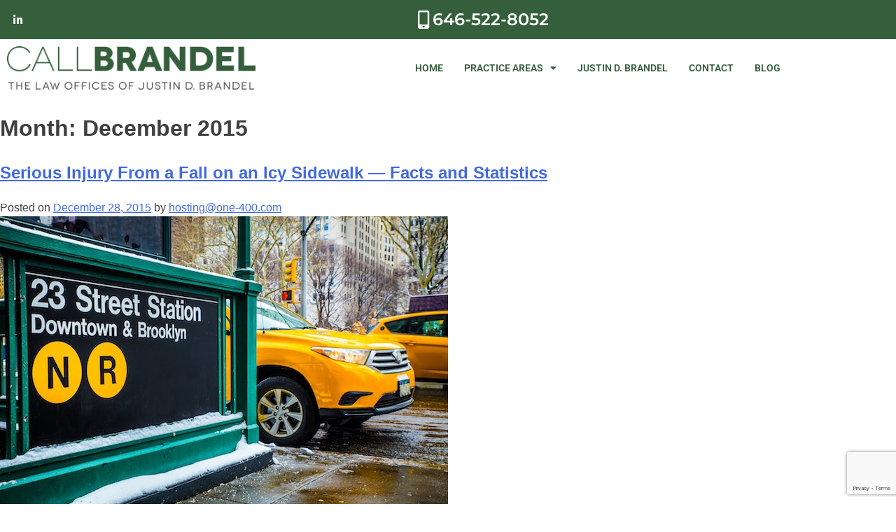

--- FILE ---
content_type: text/html; charset=UTF-8
request_url: https://callbrandel.com/2015/12/
body_size: 20722
content:
<!DOCTYPE html>
<html lang="en-US">
<head>
	<meta charset="UTF-8">
	<meta name="viewport" content="width=device-width, initial-scale=1.0, viewport-fit=cover" />		<title>December 2015 &#8211; The Law Offices of Justin D. Brandel</title>
<meta name='robots' content='max-image-preview:large' />
<link rel="alternate" type="application/rss+xml" title="The Law Offices of Justin D. Brandel &raquo; Feed" href="https://callbrandel.com/feed/" />
<link rel="alternate" type="application/rss+xml" title="The Law Offices of Justin D. Brandel &raquo; Comments Feed" href="https://callbrandel.com/comments/feed/" />
<style id='wp-img-auto-sizes-contain-inline-css' type='text/css'>
img:is([sizes=auto i],[sizes^="auto," i]){contain-intrinsic-size:3000px 1500px}
/*# sourceURL=wp-img-auto-sizes-contain-inline-css */
</style>
<style id='wp-emoji-styles-inline-css' type='text/css'>

	img.wp-smiley, img.emoji {
		display: inline !important;
		border: none !important;
		box-shadow: none !important;
		height: 1em !important;
		width: 1em !important;
		margin: 0 0.07em !important;
		vertical-align: -0.1em !important;
		background: none !important;
		padding: 0 !important;
	}
/*# sourceURL=wp-emoji-styles-inline-css */
</style>
<style id='classic-theme-styles-inline-css' type='text/css'>
/*! This file is auto-generated */
.wp-block-button__link{color:#fff;background-color:#32373c;border-radius:9999px;box-shadow:none;text-decoration:none;padding:calc(.667em + 2px) calc(1.333em + 2px);font-size:1.125em}.wp-block-file__button{background:#32373c;color:#fff;text-decoration:none}
/*# sourceURL=/wp-includes/css/classic-themes.min.css */
</style>
<style id='global-styles-inline-css' type='text/css'>
:root{--wp--preset--aspect-ratio--square: 1;--wp--preset--aspect-ratio--4-3: 4/3;--wp--preset--aspect-ratio--3-4: 3/4;--wp--preset--aspect-ratio--3-2: 3/2;--wp--preset--aspect-ratio--2-3: 2/3;--wp--preset--aspect-ratio--16-9: 16/9;--wp--preset--aspect-ratio--9-16: 9/16;--wp--preset--color--black: #000000;--wp--preset--color--cyan-bluish-gray: #abb8c3;--wp--preset--color--white: #ffffff;--wp--preset--color--pale-pink: #f78da7;--wp--preset--color--vivid-red: #cf2e2e;--wp--preset--color--luminous-vivid-orange: #ff6900;--wp--preset--color--luminous-vivid-amber: #fcb900;--wp--preset--color--light-green-cyan: #7bdcb5;--wp--preset--color--vivid-green-cyan: #00d084;--wp--preset--color--pale-cyan-blue: #8ed1fc;--wp--preset--color--vivid-cyan-blue: #0693e3;--wp--preset--color--vivid-purple: #9b51e0;--wp--preset--gradient--vivid-cyan-blue-to-vivid-purple: linear-gradient(135deg,rgb(6,147,227) 0%,rgb(155,81,224) 100%);--wp--preset--gradient--light-green-cyan-to-vivid-green-cyan: linear-gradient(135deg,rgb(122,220,180) 0%,rgb(0,208,130) 100%);--wp--preset--gradient--luminous-vivid-amber-to-luminous-vivid-orange: linear-gradient(135deg,rgb(252,185,0) 0%,rgb(255,105,0) 100%);--wp--preset--gradient--luminous-vivid-orange-to-vivid-red: linear-gradient(135deg,rgb(255,105,0) 0%,rgb(207,46,46) 100%);--wp--preset--gradient--very-light-gray-to-cyan-bluish-gray: linear-gradient(135deg,rgb(238,238,238) 0%,rgb(169,184,195) 100%);--wp--preset--gradient--cool-to-warm-spectrum: linear-gradient(135deg,rgb(74,234,220) 0%,rgb(151,120,209) 20%,rgb(207,42,186) 40%,rgb(238,44,130) 60%,rgb(251,105,98) 80%,rgb(254,248,76) 100%);--wp--preset--gradient--blush-light-purple: linear-gradient(135deg,rgb(255,206,236) 0%,rgb(152,150,240) 100%);--wp--preset--gradient--blush-bordeaux: linear-gradient(135deg,rgb(254,205,165) 0%,rgb(254,45,45) 50%,rgb(107,0,62) 100%);--wp--preset--gradient--luminous-dusk: linear-gradient(135deg,rgb(255,203,112) 0%,rgb(199,81,192) 50%,rgb(65,88,208) 100%);--wp--preset--gradient--pale-ocean: linear-gradient(135deg,rgb(255,245,203) 0%,rgb(182,227,212) 50%,rgb(51,167,181) 100%);--wp--preset--gradient--electric-grass: linear-gradient(135deg,rgb(202,248,128) 0%,rgb(113,206,126) 100%);--wp--preset--gradient--midnight: linear-gradient(135deg,rgb(2,3,129) 0%,rgb(40,116,252) 100%);--wp--preset--font-size--small: 13px;--wp--preset--font-size--medium: 20px;--wp--preset--font-size--large: 36px;--wp--preset--font-size--x-large: 42px;--wp--preset--spacing--20: 0.44rem;--wp--preset--spacing--30: 0.67rem;--wp--preset--spacing--40: 1rem;--wp--preset--spacing--50: 1.5rem;--wp--preset--spacing--60: 2.25rem;--wp--preset--spacing--70: 3.38rem;--wp--preset--spacing--80: 5.06rem;--wp--preset--shadow--natural: 6px 6px 9px rgba(0, 0, 0, 0.2);--wp--preset--shadow--deep: 12px 12px 50px rgba(0, 0, 0, 0.4);--wp--preset--shadow--sharp: 6px 6px 0px rgba(0, 0, 0, 0.2);--wp--preset--shadow--outlined: 6px 6px 0px -3px rgb(255, 255, 255), 6px 6px rgb(0, 0, 0);--wp--preset--shadow--crisp: 6px 6px 0px rgb(0, 0, 0);}:where(.is-layout-flex){gap: 0.5em;}:where(.is-layout-grid){gap: 0.5em;}body .is-layout-flex{display: flex;}.is-layout-flex{flex-wrap: wrap;align-items: center;}.is-layout-flex > :is(*, div){margin: 0;}body .is-layout-grid{display: grid;}.is-layout-grid > :is(*, div){margin: 0;}:where(.wp-block-columns.is-layout-flex){gap: 2em;}:where(.wp-block-columns.is-layout-grid){gap: 2em;}:where(.wp-block-post-template.is-layout-flex){gap: 1.25em;}:where(.wp-block-post-template.is-layout-grid){gap: 1.25em;}.has-black-color{color: var(--wp--preset--color--black) !important;}.has-cyan-bluish-gray-color{color: var(--wp--preset--color--cyan-bluish-gray) !important;}.has-white-color{color: var(--wp--preset--color--white) !important;}.has-pale-pink-color{color: var(--wp--preset--color--pale-pink) !important;}.has-vivid-red-color{color: var(--wp--preset--color--vivid-red) !important;}.has-luminous-vivid-orange-color{color: var(--wp--preset--color--luminous-vivid-orange) !important;}.has-luminous-vivid-amber-color{color: var(--wp--preset--color--luminous-vivid-amber) !important;}.has-light-green-cyan-color{color: var(--wp--preset--color--light-green-cyan) !important;}.has-vivid-green-cyan-color{color: var(--wp--preset--color--vivid-green-cyan) !important;}.has-pale-cyan-blue-color{color: var(--wp--preset--color--pale-cyan-blue) !important;}.has-vivid-cyan-blue-color{color: var(--wp--preset--color--vivid-cyan-blue) !important;}.has-vivid-purple-color{color: var(--wp--preset--color--vivid-purple) !important;}.has-black-background-color{background-color: var(--wp--preset--color--black) !important;}.has-cyan-bluish-gray-background-color{background-color: var(--wp--preset--color--cyan-bluish-gray) !important;}.has-white-background-color{background-color: var(--wp--preset--color--white) !important;}.has-pale-pink-background-color{background-color: var(--wp--preset--color--pale-pink) !important;}.has-vivid-red-background-color{background-color: var(--wp--preset--color--vivid-red) !important;}.has-luminous-vivid-orange-background-color{background-color: var(--wp--preset--color--luminous-vivid-orange) !important;}.has-luminous-vivid-amber-background-color{background-color: var(--wp--preset--color--luminous-vivid-amber) !important;}.has-light-green-cyan-background-color{background-color: var(--wp--preset--color--light-green-cyan) !important;}.has-vivid-green-cyan-background-color{background-color: var(--wp--preset--color--vivid-green-cyan) !important;}.has-pale-cyan-blue-background-color{background-color: var(--wp--preset--color--pale-cyan-blue) !important;}.has-vivid-cyan-blue-background-color{background-color: var(--wp--preset--color--vivid-cyan-blue) !important;}.has-vivid-purple-background-color{background-color: var(--wp--preset--color--vivid-purple) !important;}.has-black-border-color{border-color: var(--wp--preset--color--black) !important;}.has-cyan-bluish-gray-border-color{border-color: var(--wp--preset--color--cyan-bluish-gray) !important;}.has-white-border-color{border-color: var(--wp--preset--color--white) !important;}.has-pale-pink-border-color{border-color: var(--wp--preset--color--pale-pink) !important;}.has-vivid-red-border-color{border-color: var(--wp--preset--color--vivid-red) !important;}.has-luminous-vivid-orange-border-color{border-color: var(--wp--preset--color--luminous-vivid-orange) !important;}.has-luminous-vivid-amber-border-color{border-color: var(--wp--preset--color--luminous-vivid-amber) !important;}.has-light-green-cyan-border-color{border-color: var(--wp--preset--color--light-green-cyan) !important;}.has-vivid-green-cyan-border-color{border-color: var(--wp--preset--color--vivid-green-cyan) !important;}.has-pale-cyan-blue-border-color{border-color: var(--wp--preset--color--pale-cyan-blue) !important;}.has-vivid-cyan-blue-border-color{border-color: var(--wp--preset--color--vivid-cyan-blue) !important;}.has-vivid-purple-border-color{border-color: var(--wp--preset--color--vivid-purple) !important;}.has-vivid-cyan-blue-to-vivid-purple-gradient-background{background: var(--wp--preset--gradient--vivid-cyan-blue-to-vivid-purple) !important;}.has-light-green-cyan-to-vivid-green-cyan-gradient-background{background: var(--wp--preset--gradient--light-green-cyan-to-vivid-green-cyan) !important;}.has-luminous-vivid-amber-to-luminous-vivid-orange-gradient-background{background: var(--wp--preset--gradient--luminous-vivid-amber-to-luminous-vivid-orange) !important;}.has-luminous-vivid-orange-to-vivid-red-gradient-background{background: var(--wp--preset--gradient--luminous-vivid-orange-to-vivid-red) !important;}.has-very-light-gray-to-cyan-bluish-gray-gradient-background{background: var(--wp--preset--gradient--very-light-gray-to-cyan-bluish-gray) !important;}.has-cool-to-warm-spectrum-gradient-background{background: var(--wp--preset--gradient--cool-to-warm-spectrum) !important;}.has-blush-light-purple-gradient-background{background: var(--wp--preset--gradient--blush-light-purple) !important;}.has-blush-bordeaux-gradient-background{background: var(--wp--preset--gradient--blush-bordeaux) !important;}.has-luminous-dusk-gradient-background{background: var(--wp--preset--gradient--luminous-dusk) !important;}.has-pale-ocean-gradient-background{background: var(--wp--preset--gradient--pale-ocean) !important;}.has-electric-grass-gradient-background{background: var(--wp--preset--gradient--electric-grass) !important;}.has-midnight-gradient-background{background: var(--wp--preset--gradient--midnight) !important;}.has-small-font-size{font-size: var(--wp--preset--font-size--small) !important;}.has-medium-font-size{font-size: var(--wp--preset--font-size--medium) !important;}.has-large-font-size{font-size: var(--wp--preset--font-size--large) !important;}.has-x-large-font-size{font-size: var(--wp--preset--font-size--x-large) !important;}
:where(.wp-block-post-template.is-layout-flex){gap: 1.25em;}:where(.wp-block-post-template.is-layout-grid){gap: 1.25em;}
:where(.wp-block-term-template.is-layout-flex){gap: 1.25em;}:where(.wp-block-term-template.is-layout-grid){gap: 1.25em;}
:where(.wp-block-columns.is-layout-flex){gap: 2em;}:where(.wp-block-columns.is-layout-grid){gap: 2em;}
:root :where(.wp-block-pullquote){font-size: 1.5em;line-height: 1.6;}
/*# sourceURL=global-styles-inline-css */
</style>
<link rel='stylesheet' id='wpa-style-css' href='https://callbrandel.com/wp-content/plugins/wp-accessibility/css/wpa-style.css?ver=2.3.1' type='text/css' media='all' />
<style id='wpa-style-inline-css' type='text/css'>
:root { --admin-bar-top : 7px; }
/*# sourceURL=wpa-style-inline-css */
</style>
<link rel='stylesheet' id='callbrandel-style-css' href='https://callbrandel.com/wp-content/themes/callbrandel/style.css?ver=6.9' type='text/css' media='all' />
<link rel='stylesheet' id='elementor-frontend-css' href='https://callbrandel.com/wp-content/plugins/elementor/assets/css/frontend.min.css?ver=3.34.2' type='text/css' media='all' />
<link rel='stylesheet' id='widget-social-icons-css' href='https://callbrandel.com/wp-content/plugins/elementor/assets/css/widget-social-icons.min.css?ver=3.34.2' type='text/css' media='all' />
<link rel='stylesheet' id='e-apple-webkit-css' href='https://callbrandel.com/wp-content/plugins/elementor/assets/css/conditionals/apple-webkit.min.css?ver=3.34.2' type='text/css' media='all' />
<link rel='stylesheet' id='widget-icon-list-css' href='https://callbrandel.com/wp-content/plugins/elementor/assets/css/widget-icon-list.min.css?ver=3.34.2' type='text/css' media='all' />
<link rel='stylesheet' id='widget-image-css' href='https://callbrandel.com/wp-content/plugins/elementor/assets/css/widget-image.min.css?ver=3.34.2' type='text/css' media='all' />
<link rel='stylesheet' id='widget-nav-menu-css' href='https://callbrandel.com/wp-content/plugins/elementor-pro/assets/css/widget-nav-menu.min.css?ver=3.34.2' type='text/css' media='all' />
<link rel='stylesheet' id='e-sticky-css' href='https://callbrandel.com/wp-content/plugins/elementor-pro/assets/css/modules/sticky.min.css?ver=3.34.2' type='text/css' media='all' />
<link rel='stylesheet' id='widget-heading-css' href='https://callbrandel.com/wp-content/plugins/elementor/assets/css/widget-heading.min.css?ver=3.34.2' type='text/css' media='all' />
<link rel='stylesheet' id='elementor-icons-css' href='https://callbrandel.com/wp-content/plugins/elementor/assets/lib/eicons/css/elementor-icons.min.css?ver=5.46.0' type='text/css' media='all' />
<link rel='stylesheet' id='elementor-post-10-css' href='https://callbrandel.com/wp-content/uploads/elementor/css/post-10.css?ver=1769337757' type='text/css' media='all' />
<link rel='stylesheet' id='elementor-post-9-css' href='https://callbrandel.com/wp-content/uploads/elementor/css/post-9.css?ver=1769337757' type='text/css' media='all' />
<link rel='stylesheet' id='elementor-post-26-css' href='https://callbrandel.com/wp-content/uploads/elementor/css/post-26.css?ver=1769337757' type='text/css' media='all' />
<link rel='stylesheet' id='elementor-gf-local-roboto-css' href='https://callbrandel.com/wp-content/uploads/elementor/google-fonts/css/roboto.css?ver=1757112161' type='text/css' media='all' />
<link rel='stylesheet' id='elementor-gf-local-robotoslab-css' href='https://callbrandel.com/wp-content/uploads/elementor/google-fonts/css/robotoslab.css?ver=1757112162' type='text/css' media='all' />
<link rel='stylesheet' id='elementor-gf-local-montserrat-css' href='https://callbrandel.com/wp-content/uploads/elementor/google-fonts/css/montserrat.css?ver=1757112164' type='text/css' media='all' />
<link rel='stylesheet' id='elementor-icons-shared-0-css' href='https://callbrandel.com/wp-content/plugins/elementor/assets/lib/font-awesome/css/fontawesome.min.css?ver=5.15.3' type='text/css' media='all' />
<link rel='stylesheet' id='elementor-icons-fa-brands-css' href='https://callbrandel.com/wp-content/plugins/elementor/assets/lib/font-awesome/css/brands.min.css?ver=5.15.3' type='text/css' media='all' />
<link rel='stylesheet' id='elementor-icons-fa-solid-css' href='https://callbrandel.com/wp-content/plugins/elementor/assets/lib/font-awesome/css/solid.min.css?ver=5.15.3' type='text/css' media='all' />
<link rel='stylesheet' id='elementor-icons-fa-regular-css' href='https://callbrandel.com/wp-content/plugins/elementor/assets/lib/font-awesome/css/regular.min.css?ver=5.15.3' type='text/css' media='all' />
<script type="text/javascript" src="https://callbrandel.com/wp-includes/js/jquery/jquery.min.js?ver=3.7.1" id="jquery-core-js"></script>
<script type="text/javascript" src="https://callbrandel.com/wp-includes/js/jquery/jquery-migrate.min.js?ver=3.4.1" id="jquery-migrate-js"></script>
<link rel="https://api.w.org/" href="https://callbrandel.com/wp-json/" /><link rel="EditURI" type="application/rsd+xml" title="RSD" href="https://callbrandel.com/xmlrpc.php?rsd" />
<meta name="generator" content="WordPress 6.9" />
<meta name="generator" content="Elementor 3.34.2; features: additional_custom_breakpoints; settings: css_print_method-external, google_font-enabled, font_display-auto">
<style type="text/css">.recentcomments a{display:inline !important;padding:0 !important;margin:0 !important;}</style>			<style>
				.e-con.e-parent:nth-of-type(n+4):not(.e-lazyloaded):not(.e-no-lazyload),
				.e-con.e-parent:nth-of-type(n+4):not(.e-lazyloaded):not(.e-no-lazyload) * {
					background-image: none !important;
				}
				@media screen and (max-height: 1024px) {
					.e-con.e-parent:nth-of-type(n+3):not(.e-lazyloaded):not(.e-no-lazyload),
					.e-con.e-parent:nth-of-type(n+3):not(.e-lazyloaded):not(.e-no-lazyload) * {
						background-image: none !important;
					}
				}
				@media screen and (max-height: 640px) {
					.e-con.e-parent:nth-of-type(n+2):not(.e-lazyloaded):not(.e-no-lazyload),
					.e-con.e-parent:nth-of-type(n+2):not(.e-lazyloaded):not(.e-no-lazyload) * {
						background-image: none !important;
					}
				}
			</style>
			<link rel="icon" href="https://callbrandel.com/wp-content/uploads/2020/03/cropped-brandel-fav-1-32x32.png" sizes="32x32" />
<link rel="icon" href="https://callbrandel.com/wp-content/uploads/2020/03/cropped-brandel-fav-1-192x192.png" sizes="192x192" />
<link rel="apple-touch-icon" href="https://callbrandel.com/wp-content/uploads/2020/03/cropped-brandel-fav-1-180x180.png" />
<meta name="msapplication-TileImage" content="https://callbrandel.com/wp-content/uploads/2020/03/cropped-brandel-fav-1-270x270.png" />
		<style type="text/css" id="wp-custom-css">
			.exitpopup-modal-window .wpcf7-text {
    width: 100%;
    max-width: 100%;
    border: 1px solid #818a91;
    background-color: #fff;
    color: #828282;
    margin-bottom: 10px;
    height: 38px;
    padding-left: 15px !important;
    font-size: 12px;
}
.exitpopup-modal-window .wpcf7-submit {
    background-color: rgba(255, 171, 45, 0.8) !important;
    color: #ffffff !important;
    border: none !important;
    width: 100%;
    height: 50px;
    font-size: 17px !important;
	cursor:pointer;
}
.wpcf7 form .wpcf7-response-output {
    margin: 0 !important;
    position: relative;
    top: -30px;
}		</style>
		</head>
<body class="archive date wp-custom-logo wp-theme-callbrandel hfeed elementor-default elementor-kit-10">
		<header data-elementor-type="header" data-elementor-id="9" class="elementor elementor-9 elementor-location-header" data-elementor-post-type="elementor_library">
					<section class="elementor-section elementor-top-section elementor-element elementor-element-0252902 elementor-section-full_width elementor-section-height-default elementor-section-height-default" data-id="0252902" data-element_type="section">
						<div class="elementor-container elementor-column-gap-default">
					<div class="elementor-column elementor-col-100 elementor-top-column elementor-element elementor-element-af63b52" data-id="af63b52" data-element_type="column" data-settings="{&quot;background_background&quot;:&quot;classic&quot;}">
			<div class="elementor-widget-wrap elementor-element-populated">
						<section class="elementor-section elementor-inner-section elementor-element elementor-element-732f45a elementor-section-boxed elementor-section-height-default elementor-section-height-default" data-id="732f45a" data-element_type="section">
						<div class="elementor-container elementor-column-gap-default">
					<div class="elementor-column elementor-col-50 elementor-inner-column elementor-element elementor-element-17c2bd2" data-id="17c2bd2" data-element_type="column">
			<div class="elementor-widget-wrap elementor-element-populated">
						<div class="elementor-element elementor-element-d80d5b6 e-grid-align-left elementor-shape-rounded elementor-grid-0 elementor-widget elementor-widget-social-icons" data-id="d80d5b6" data-element_type="widget" data-widget_type="social-icons.default">
				<div class="elementor-widget-container">
							<div class="elementor-social-icons-wrapper elementor-grid">
							<span class="elementor-grid-item">
					<a class="elementor-icon elementor-social-icon elementor-social-icon-linkedin-in elementor-repeater-item-f2aa691" href="https://www.linkedin.com/in/justin-brandel-1b9224b" target="_blank">
						<span class="elementor-screen-only">Linkedin-in</span>
						<i aria-hidden="true" class="fab fa-linkedin-in"></i>					</a>
				</span>
					</div>
						</div>
				</div>
					</div>
		</div>
				<div class="elementor-column elementor-col-50 elementor-inner-column elementor-element elementor-element-384b5ab" data-id="384b5ab" data-element_type="column">
			<div class="elementor-widget-wrap elementor-element-populated">
						<div class="elementor-element elementor-element-cf35113 elementor-align-end elementor-icon-list--layout-traditional elementor-list-item-link-full_width elementor-widget elementor-widget-icon-list" data-id="cf35113" data-element_type="widget" data-widget_type="icon-list.default">
				<div class="elementor-widget-container">
							<ul class="elementor-icon-list-items">
							<li class="elementor-icon-list-item">
											<a href="tel:646-522-8052">

												<span class="elementor-icon-list-icon">
							<i aria-hidden="true" class="fas fa-mobile-alt"></i>						</span>
										<span class="elementor-icon-list-text">646-522-8052</span>
											</a>
									</li>
						</ul>
						</div>
				</div>
					</div>
		</div>
					</div>
		</section>
					</div>
		</div>
					</div>
		</section>
				<section class="elementor-section elementor-top-section elementor-element elementor-element-b7a33af elementor-section-boxed elementor-section-height-default elementor-section-height-default" data-id="b7a33af" data-element_type="section" data-settings="{&quot;sticky&quot;:&quot;top&quot;,&quot;sticky_on&quot;:[&quot;desktop&quot;,&quot;tablet&quot;,&quot;mobile&quot;],&quot;sticky_offset&quot;:0,&quot;sticky_effects_offset&quot;:0,&quot;sticky_anchor_link_offset&quot;:0}">
						<div class="elementor-container elementor-column-gap-default">
					<div class="elementor-column elementor-col-100 elementor-top-column elementor-element elementor-element-4ec6d23" data-id="4ec6d23" data-element_type="column">
			<div class="elementor-widget-wrap elementor-element-populated">
						<section class="elementor-section elementor-inner-section elementor-element elementor-element-65be813 elementor-section-boxed elementor-section-height-default elementor-section-height-default" data-id="65be813" data-element_type="section">
						<div class="elementor-container elementor-column-gap-default">
					<div class="elementor-column elementor-col-50 elementor-inner-column elementor-element elementor-element-296ac4c" data-id="296ac4c" data-element_type="column">
			<div class="elementor-widget-wrap elementor-element-populated">
						<div class="elementor-element elementor-element-08973a6 elementor-widget elementor-widget-image" data-id="08973a6" data-element_type="widget" data-widget_type="image.default">
				<div class="elementor-widget-container">
																<a href="https://callbrandel.com/">
							<img fetchpriority="high" width="640" height="111" src="https://callbrandel.com/wp-content/uploads/2020/03/brandel_logo_final_v2-1024x178.png" class="attachment-large size-large wp-image-4573" alt="" srcset="https://callbrandel.com/wp-content/uploads/2020/03/brandel_logo_final_v2-1024x178.png 1024w, https://callbrandel.com/wp-content/uploads/2020/03/brandel_logo_final_v2-300x52.png 300w, https://callbrandel.com/wp-content/uploads/2020/03/brandel_logo_final_v2-768x134.png 768w, https://callbrandel.com/wp-content/uploads/2020/03/brandel_logo_final_v2-1536x268.png 1536w, https://callbrandel.com/wp-content/uploads/2020/03/brandel_logo_final_v2-2048x357.png 2048w" sizes="(max-width: 640px) 100vw, 640px" />								</a>
															</div>
				</div>
					</div>
		</div>
				<div class="elementor-column elementor-col-50 elementor-inner-column elementor-element elementor-element-2f17460" data-id="2f17460" data-element_type="column">
			<div class="elementor-widget-wrap elementor-element-populated">
						<div class="elementor-element elementor-element-c96d819 elementor-nav-menu__align-end elementor-nav-menu--stretch elementor-nav-menu--dropdown-tablet elementor-nav-menu__text-align-aside elementor-nav-menu--toggle elementor-nav-menu--burger elementor-widget elementor-widget-nav-menu" data-id="c96d819" data-element_type="widget" data-settings="{&quot;full_width&quot;:&quot;stretch&quot;,&quot;layout&quot;:&quot;horizontal&quot;,&quot;submenu_icon&quot;:{&quot;value&quot;:&quot;&lt;i class=\&quot;fas fa-caret-down\&quot; aria-hidden=\&quot;true\&quot;&gt;&lt;\/i&gt;&quot;,&quot;library&quot;:&quot;fa-solid&quot;},&quot;toggle&quot;:&quot;burger&quot;}" data-widget_type="nav-menu.default">
				<div class="elementor-widget-container">
								<nav aria-label="Menu" class="elementor-nav-menu--main elementor-nav-menu__container elementor-nav-menu--layout-horizontal e--pointer-underline e--animation-fade">
				<ul id="menu-1-c96d819" class="elementor-nav-menu"><li class="menu-item menu-item-type-post_type menu-item-object-page menu-item-home menu-item-51"><a href="https://callbrandel.com/" class="elementor-item">HOME</a></li>
<li class="menu-item menu-item-type-custom menu-item-object-custom menu-item-has-children menu-item-532"><a href="#" class="elementor-item elementor-item-anchor">PRACTICE AREAS</a>
<ul class="sub-menu elementor-nav-menu--dropdown">
	<li class="menu-item menu-item-type-post_type menu-item-object-page menu-item-329"><a href="https://callbrandel.com/new-york-brooklyn-personal-injury-attorney/" class="elementor-sub-item">PERSONAL INJURY</a></li>
	<li class="menu-item menu-item-type-post_type menu-item-object-page menu-item-534"><a href="https://callbrandel.com/new-york-auto-accident-attorney/" class="elementor-sub-item">AUTO ACCIDENTS</a></li>
	<li class="menu-item menu-item-type-post_type menu-item-object-page menu-item-has-children menu-item-535"><a href="https://callbrandel.com/new-york-construction-accident-lawyer/" class="elementor-sub-item">CONSTRUCTION ACCIDENTS</a>
	<ul class="sub-menu elementor-nav-menu--dropdown">
		<li class="menu-item menu-item-type-post_type menu-item-object-page menu-item-536"><a href="https://callbrandel.com/catastrophic-construction-accidents/" class="elementor-sub-item">CATASTROPHIC CONSTRUCTION ACCIDENTS</a></li>
		<li class="menu-item menu-item-type-post_type menu-item-object-page menu-item-537"><a href="https://callbrandel.com/exposure-to-toxins-in-constructions/" class="elementor-sub-item">EXPOSURE TO TOXINS IN CONSTRUCTIONS</a></li>
	</ul>
</li>
	<li class="menu-item menu-item-type-post_type menu-item-object-page menu-item-538"><a href="https://callbrandel.com/taxi-accident-attorney/" class="elementor-sub-item">TAXI ACCIDENTS</a></li>
	<li class="menu-item menu-item-type-post_type menu-item-object-page menu-item-539"><a href="https://callbrandel.com/uber-accident-lawyer/" class="elementor-sub-item">UBER AND LYFT ACCIDENTS</a></li>
	<li class="menu-item menu-item-type-post_type menu-item-object-page menu-item-540"><a href="https://callbrandel.com/new-york-motorcycle-accident-lawyer/" class="elementor-sub-item">MOTORCYCLE ACCIDENTS</a></li>
	<li class="menu-item menu-item-type-post_type menu-item-object-page menu-item-541"><a href="https://callbrandel.com/new-york-pedestrian-accident-lawyer/" class="elementor-sub-item">PEDESTRIAN ACCIDENTS</a></li>
	<li class="menu-item menu-item-type-post_type menu-item-object-page menu-item-542"><a href="https://callbrandel.com/new-york-dog-bite-lawyer/" class="elementor-sub-item">DOG BITE INJURIES</a></li>
	<li class="menu-item menu-item-type-post_type menu-item-object-page menu-item-543"><a href="https://callbrandel.com/new-york-slip-and-fall-attorney/" class="elementor-sub-item">SLIP AND FALL INJURIES</a></li>
	<li class="menu-item menu-item-type-post_type menu-item-object-page menu-item-544"><a href="https://callbrandel.com/new-york-wrongful-death-attorney/" class="elementor-sub-item">WRONGFUL DEATHS</a></li>
</ul>
</li>
<li class="menu-item menu-item-type-post_type menu-item-object-page menu-item-328"><a href="https://callbrandel.com/justin-d-brandel/" class="elementor-item">JUSTIN D. BRANDEL</a></li>
<li class="menu-item menu-item-type-post_type menu-item-object-page menu-item-327"><a href="https://callbrandel.com/contact/" class="elementor-item">CONTACT</a></li>
<li class="menu-item menu-item-type-post_type menu-item-object-page menu-item-326"><a href="https://callbrandel.com/blog/" class="elementor-item">BLOG</a></li>
</ul>			</nav>
					<div class="elementor-menu-toggle" role="button" tabindex="0" aria-label="Menu Toggle" aria-expanded="false">
			<i aria-hidden="true" role="presentation" class="elementor-menu-toggle__icon--open eicon-menu-bar"></i><i aria-hidden="true" role="presentation" class="elementor-menu-toggle__icon--close eicon-close"></i>		</div>
					<nav class="elementor-nav-menu--dropdown elementor-nav-menu__container" aria-hidden="true">
				<ul id="menu-2-c96d819" class="elementor-nav-menu"><li class="menu-item menu-item-type-post_type menu-item-object-page menu-item-home menu-item-51"><a href="https://callbrandel.com/" class="elementor-item" tabindex="-1">HOME</a></li>
<li class="menu-item menu-item-type-custom menu-item-object-custom menu-item-has-children menu-item-532"><a href="#" class="elementor-item elementor-item-anchor" tabindex="-1">PRACTICE AREAS</a>
<ul class="sub-menu elementor-nav-menu--dropdown">
	<li class="menu-item menu-item-type-post_type menu-item-object-page menu-item-329"><a href="https://callbrandel.com/new-york-brooklyn-personal-injury-attorney/" class="elementor-sub-item" tabindex="-1">PERSONAL INJURY</a></li>
	<li class="menu-item menu-item-type-post_type menu-item-object-page menu-item-534"><a href="https://callbrandel.com/new-york-auto-accident-attorney/" class="elementor-sub-item" tabindex="-1">AUTO ACCIDENTS</a></li>
	<li class="menu-item menu-item-type-post_type menu-item-object-page menu-item-has-children menu-item-535"><a href="https://callbrandel.com/new-york-construction-accident-lawyer/" class="elementor-sub-item" tabindex="-1">CONSTRUCTION ACCIDENTS</a>
	<ul class="sub-menu elementor-nav-menu--dropdown">
		<li class="menu-item menu-item-type-post_type menu-item-object-page menu-item-536"><a href="https://callbrandel.com/catastrophic-construction-accidents/" class="elementor-sub-item" tabindex="-1">CATASTROPHIC CONSTRUCTION ACCIDENTS</a></li>
		<li class="menu-item menu-item-type-post_type menu-item-object-page menu-item-537"><a href="https://callbrandel.com/exposure-to-toxins-in-constructions/" class="elementor-sub-item" tabindex="-1">EXPOSURE TO TOXINS IN CONSTRUCTIONS</a></li>
	</ul>
</li>
	<li class="menu-item menu-item-type-post_type menu-item-object-page menu-item-538"><a href="https://callbrandel.com/taxi-accident-attorney/" class="elementor-sub-item" tabindex="-1">TAXI ACCIDENTS</a></li>
	<li class="menu-item menu-item-type-post_type menu-item-object-page menu-item-539"><a href="https://callbrandel.com/uber-accident-lawyer/" class="elementor-sub-item" tabindex="-1">UBER AND LYFT ACCIDENTS</a></li>
	<li class="menu-item menu-item-type-post_type menu-item-object-page menu-item-540"><a href="https://callbrandel.com/new-york-motorcycle-accident-lawyer/" class="elementor-sub-item" tabindex="-1">MOTORCYCLE ACCIDENTS</a></li>
	<li class="menu-item menu-item-type-post_type menu-item-object-page menu-item-541"><a href="https://callbrandel.com/new-york-pedestrian-accident-lawyer/" class="elementor-sub-item" tabindex="-1">PEDESTRIAN ACCIDENTS</a></li>
	<li class="menu-item menu-item-type-post_type menu-item-object-page menu-item-542"><a href="https://callbrandel.com/new-york-dog-bite-lawyer/" class="elementor-sub-item" tabindex="-1">DOG BITE INJURIES</a></li>
	<li class="menu-item menu-item-type-post_type menu-item-object-page menu-item-543"><a href="https://callbrandel.com/new-york-slip-and-fall-attorney/" class="elementor-sub-item" tabindex="-1">SLIP AND FALL INJURIES</a></li>
	<li class="menu-item menu-item-type-post_type menu-item-object-page menu-item-544"><a href="https://callbrandel.com/new-york-wrongful-death-attorney/" class="elementor-sub-item" tabindex="-1">WRONGFUL DEATHS</a></li>
</ul>
</li>
<li class="menu-item menu-item-type-post_type menu-item-object-page menu-item-328"><a href="https://callbrandel.com/justin-d-brandel/" class="elementor-item" tabindex="-1">JUSTIN D. BRANDEL</a></li>
<li class="menu-item menu-item-type-post_type menu-item-object-page menu-item-327"><a href="https://callbrandel.com/contact/" class="elementor-item" tabindex="-1">CONTACT</a></li>
<li class="menu-item menu-item-type-post_type menu-item-object-page menu-item-326"><a href="https://callbrandel.com/blog/" class="elementor-item" tabindex="-1">BLOG</a></li>
</ul>			</nav>
						</div>
				</div>
					</div>
		</div>
					</div>
		</section>
					</div>
		</div>
					</div>
		</section>
				</header>
		
	<div id="primary" class="content-area">
		<main id="main" class="site-main">

		
			<header class="page-header">
				<h1 class="page-title">Month: <span>December 2015</span></h1>			</header><!-- .page-header -->

			
<article id="post-3964" class="post-3964 post type-post status-publish format-standard has-post-thumbnail hentry category-news tag-icy-sidewalk tag-new-york-personal-injury tag-slip-and-fall">
	<header class="entry-header">
		<h2 class="entry-title"><a href="https://callbrandel.com/serious-injury-from-a-fall-on-an-icy-sidewalk-facts-and-statistics/" rel="bookmark">Serious Injury From a Fall on an Icy Sidewalk — Facts and Statistics</a></h2>			<div class="entry-meta">
				<span class="posted-on">Posted on <a href="https://callbrandel.com/serious-injury-from-a-fall-on-an-icy-sidewalk-facts-and-statistics/" rel="bookmark"><time class="entry-date published" datetime="2015-12-28T21:43:44+00:00">December 28, 2015</time><time class="updated" datetime="2020-09-23T22:44:51+00:00">September 23, 2020</time></a></span><span class="byline"> by <span class="author vcard"><a class="url fn n" href="https://callbrandel.com/author/hostingone-400-com/">hosting@one-400.com</a></span></span>			</div><!-- .entry-meta -->
			</header><!-- .entry-header -->

	
		<a class="post-thumbnail" href="https://callbrandel.com/serious-injury-from-a-fall-on-an-icy-sidewalk-facts-and-statistics/" aria-hidden="true" tabindex="-1">
			<img width="640" height="427" src="https://callbrandel.com/wp-content/uploads/2015/12/Serious-Injury-From-a-Fall-on-an-Icy-Sidewalk-Facts-and-Statistics.jpg" class="attachment-post-thumbnail size-post-thumbnail wp-post-image" alt="Serious Injury From a Fall on an Icy Sidewalk — Facts and Statistics" decoding="async" srcset="https://callbrandel.com/wp-content/uploads/2015/12/Serious-Injury-From-a-Fall-on-an-Icy-Sidewalk-Facts-and-Statistics.jpg 640w, https://callbrandel.com/wp-content/uploads/2015/12/Serious-Injury-From-a-Fall-on-an-Icy-Sidewalk-Facts-and-Statistics-300x200.jpg 300w" sizes="(max-width: 640px) 100vw, 640px" />		</a>

		
	<div class="entry-content">
		<style id="elementor-post-dynamic-3964">.elementor-3964 .elementor-element.elementor-element-aa6b3a8:not(.elementor-motion-effects-element-type-background), .elementor-3964 .elementor-element.elementor-element-aa6b3a8 > .elementor-motion-effects-container > .elementor-motion-effects-layer{background-image:url("https://callbrandel.com/wp-content/uploads/2015/12/Serious-Injury-From-a-Fall-on-an-Icy-Sidewalk-Facts-and-Statistics.jpg");}</style>		<div data-elementor-type="wp-post" data-elementor-id="3964" class="elementor elementor-3964" data-elementor-post-type="post">
						<section class="elementor-section elementor-top-section elementor-element elementor-element-aa6b3a8 elementor-section-boxed elementor-section-height-default elementor-section-height-default" data-id="aa6b3a8" data-element_type="section" data-settings="{&quot;background_background&quot;:&quot;classic&quot;}">
							<div class="elementor-background-overlay"></div>
							<div class="elementor-container elementor-column-gap-default">
					<div class="elementor-column elementor-col-100 elementor-top-column elementor-element elementor-element-4c5b54e0" data-id="4c5b54e0" data-element_type="column">
			<div class="elementor-widget-wrap elementor-element-populated">
						<div class="elementor-element elementor-element-1ae47700 elementor-widget elementor-widget-theme-post-title elementor-page-title elementor-widget-heading" data-id="1ae47700" data-element_type="widget" data-widget_type="theme-post-title.default">
				<div class="elementor-widget-container">
					<h1 class="elementor-heading-title elementor-size-default">Serious Injury From a Fall on an Icy Sidewalk — Facts and Statistics</h1>				</div>
				</div>
					</div>
		</div>
					</div>
		</section>
				<section class="elementor-section elementor-top-section elementor-element elementor-element-1abda054 elementor-section-boxed elementor-section-height-default elementor-section-height-default" data-id="1abda054" data-element_type="section">
						<div class="elementor-container elementor-column-gap-default">
					<div class="elementor-column elementor-col-100 elementor-top-column elementor-element elementor-element-6ccdc4cc" data-id="6ccdc4cc" data-element_type="column">
			<div class="elementor-widget-wrap elementor-element-populated">
						<section class="elementor-section elementor-inner-section elementor-element elementor-element-45de462e elementor-section-boxed elementor-section-height-default elementor-section-height-default" data-id="45de462e" data-element_type="section">
						<div class="elementor-container elementor-column-gap-default">
					<div class="elementor-column elementor-col-50 elementor-inner-column elementor-element elementor-element-624446a4 col_width" data-id="624446a4" data-element_type="column">
			<div class="elementor-widget-wrap elementor-element-populated">
						<div class="elementor-element elementor-element-7682525 elementor-widget elementor-widget-text-editor" data-id="7682525" data-element_type="widget" data-widget_type="text-editor.default">
				<div class="elementor-widget-container">
									<p>New York is subject to harsh winter weather conditions, with temperatures often plummeting to below freezing and many snow storms moving through the area during the season. Recent years have brought increased levels of snow and ice. A pedestrian can suffer serious injury from a fall on an icy sidewalk, and in many cases, will need many months of treatment to recover. The most serious injuries result in permanent impairments. Injuries associated with icy sidewalks can include:</p><ul><li>Broken bones</li><li>Traumatic brain injury</li><li>Spinal cord injury</li><li>Permanent impairment, physical, cognitive, or both</li><li>Hip fractures</li></ul>								</div>
				</div>
				<div class="elementor-element elementor-element-4b93967 elementor-widget elementor-widget-heading" data-id="4b93967" data-element_type="widget" data-widget_type="heading.default">
				<div class="elementor-widget-container">
					<h2 class="elementor-heading-title elementor-size-default">What the Facts Tell Us About Falls: A Problem for the Elderly
</h2>				</div>
				</div>
				<div class="elementor-element elementor-element-05bb31b elementor-widget elementor-widget-text-editor" data-id="05bb31b" data-element_type="widget" data-widget_type="text-editor.default">
				<div class="elementor-widget-container">
									<p>Statistics issued by the <a href="http://www1.nyc.gov/assets/doh/downloads/pdf/survey/survey-2014fallsamongolderadults.pdf" target="_blank" rel="noopener">NYC Department of Health and Mental Hygiene </a>reveal falls are the leading cause of injuries for older adults. There are five New York neighborhoods in which the risk of a fall is higher, according to the agency: Staten Island, east Manhattan, and northwest Bronx. Other neighborhoods with high numbers of falls include West Queens and Flushing-Clearview. When sidewalks are icy, the risk of a fall is far higher; when a property owner has failed in his or her duty to keep the walking surfaces safe, it is time to take action and seek justice.</p><p>An icy sidewalk is a risk for a pedestrian of any age. No matter how sturdy the footwear, a patch of ice makes it almost impossible to avoid a dangerous, or potentially deadly slip and fall accident. <a href="http://newyork.cbslocal.com/2015/03/04/sanitation-department-unkempt-sidewalks-worst-in-the-bronx/" target="_blank" rel="noopener">CBS New York </a>recently reported that unkempt sidewalks and violations of snow and ice clearing regulations are at their worst in the Bronx. Abandoned buildings and foreclosed properties are not maintained, leaving those in the area dealing with hazardous walking conditions.</p>								</div>
				</div>
				<div class="elementor-element elementor-element-5864df4 elementor-widget elementor-widget-heading" data-id="5864df4" data-element_type="widget" data-widget_type="heading.default">
				<div class="elementor-widget-container">
					<h2 class="elementor-heading-title elementor-size-default">Compensation for a Fall on an Icy Sidewalk in New York
</h2>				</div>
				</div>
				<div class="elementor-element elementor-element-b3ae654 elementor-widget elementor-widget-text-editor" data-id="b3ae654" data-element_type="widget" data-widget_type="text-editor.default">
				<div class="elementor-widget-container">
									<div class="ocbt-post-content-multiple ocb-site-section ocb-sitewide-section-content ocb-offsprout-hover-action " data-ocb-hover-action="disabled" data-ocb-site-section="content" data-ocb-site-section-name="Content Section"><div id="content-reload" class="ocbt-post-content-multiple-inner"><div class="ocb-content-area ocb-sprout-enabled"><div class="ocb-tree ocbm-box group ocb-greater-tree" data-ocb-width-helper="12" data-ocb-greater-context="post" data-ocb-sprout-context="offsprout_post"><div class="row-fluid ocbm-row"><div id="sprout-container-1" class="ocbm-sprout ocbm-block ocb-sprout group span12 sprout-container sprout-type-text sprout-1-offsprout_post sprout-1-3702-offsprout_post " data-ocb-width-helper="12" data-ocb-margin-top="0" data-ocb-margin-bottom="25" data-ocb-margin-left="0" data-ocb-margin-right="0" data-ocb-active-desktop="1" data-ocb-active-tablet="1" data-ocb-active-phone="1" data-ocb-entrance="none" data-ocb-modal="none"><div class="rich-text"><div class="ocbt-post-content-multiple ocb-site-section ocb-sitewide-section-content ocb-offsprout-hover-action " data-ocb-hover-action="disabled" data-ocb-site-section="content" data-ocb-site-section-name="Content Section"><div id="content-reload" class="ocbt-post-content-multiple-inner"><div class="ocb-content-area ocb-sprout-enabled"><div class="ocb-tree ocbm-box group ocb-greater-tree" data-ocb-width-helper="12" data-ocb-greater-context="post" data-ocb-sprout-context="offsprout_post"><div class="row-fluid ocbm-row"><div id="sprout-container-1" class="ocbm-sprout ocbm-block ocb-sprout group span12 sprout-container sprout-type-text sprout-1-offsprout_post sprout-1-3700-offsprout_post " data-ocb-width-helper="12" data-ocb-margin-top="0" data-ocb-margin-bottom="25" data-ocb-margin-left="0" data-ocb-margin-right="0" data-ocb-active-desktop="1" data-ocb-active-tablet="1" data-ocb-active-phone="1" data-ocb-entrance="none" data-ocb-modal="none"><div class="rich-text"><div class="ocbt-post-content-multiple ocb-site-section ocb-sitewide-section-content ocb-offsprout-hover-action " data-ocb-hover-action="disabled" data-ocb-site-section="content" data-ocb-site-section-name="Content Section"><div id="content-reload" class="ocbt-post-content-multiple-inner"><div class="ocb-content-area ocb-sprout-enabled"><div class="ocb-tree ocbm-box group ocb-greater-tree" data-ocb-width-helper="12" data-ocb-greater-context="post" data-ocb-sprout-context="offsprout_post"><div class="row-fluid ocbm-row"><div id="sprout-container-1" class="ocbm-sprout ocbm-block ocb-sprout group span12 sprout-container sprout-type-text sprout-1-offsprout_post sprout-1-3645-offsprout_post " data-ocb-width-helper="12" data-ocb-margin-top="0" data-ocb-margin-bottom="25" data-ocb-margin-left="0" data-ocb-margin-right="0" data-ocb-active-desktop="1" data-ocb-active-tablet="1" data-ocb-active-phone="1" data-ocb-entrance="none" data-ocb-modal="none"><div class="rich-text"><div class="ocbt-post-content-multiple ocb-site-section ocb-sitewide-section-content ocb-offsprout-hover-action " data-ocb-hover-action="disabled" data-ocb-site-section="content" data-ocb-site-section-name="Content Section"><div id="content-reload" class="ocbt-post-content-multiple-inner"><div class="ocb-content-area ocb-sprout-enabled"><div class="ocb-tree ocbm-box group ocb-greater-tree" data-ocb-width-helper="12" data-ocb-greater-context="post" data-ocb-sprout-context="offsprout_post"><div class="row-fluid ocbm-row"><div id="sprout-container-1" class="ocbm-sprout ocbm-block ocb-sprout group span12 sprout-container sprout-type-styled_text sprout-1-offsprout_post sprout-1-3603-offsprout_post " data-ocb-width-helper="12" data-ocb-margin-top="0" data-ocb-margin-bottom="25" data-ocb-margin-left="0" data-ocb-margin-right="0" data-ocb-active-desktop="1" data-ocb-active-tablet="1" data-ocb-active-phone="1" data-ocb-entrance="none" data-ocb-modal="none"><div class="ocb-styled-text-wrapper"><div class="pull-full"><div class=""><div class="ocb-styled-text default-background default-color default-links default-headers ocbt-background-"><div class="ocbt-post-content-multiple ocb-site-section ocb-sitewide-section-content ocb-offsprout-hover-action " data-ocb-hover-action="disabled" data-ocb-site-section="content" data-ocb-site-section-name="Content Section"><div id="content-reload" class="ocbt-post-content-multiple-inner"><div class="ocb-content-area ocb-sprout-enabled"><div class="ocb-tree ocbm-box group ocb-greater-tree" data-ocb-width-helper="12" data-ocb-greater-context="post" data-ocb-sprout-context="offsprout_post"><div class="row-fluid ocbm-row"><div id="sprout-container-1" class="ocbm-sprout ocbm-block ocb-sprout group span12 sprout-container sprout-type-text sprout-1-offsprout_post sprout-1-3655-offsprout_post " data-ocb-width-helper="12" data-ocb-margin-top="0" data-ocb-margin-bottom="25" data-ocb-margin-left="0" data-ocb-margin-right="0" data-ocb-active-desktop="1" data-ocb-active-tablet="1" data-ocb-active-phone="1" data-ocb-entrance="none" data-ocb-modal="none"><div class="rich-text"><div class="ocbt-post-content-multiple ocb-site-section ocb-sitewide-section-content ocb-offsprout-hover-action " data-ocb-hover-action="disabled" data-ocb-site-section="content" data-ocb-site-section-name="Content Section"><div id="content-reload" class="ocbt-post-content-multiple-inner"><div class="ocb-content-area ocb-sprout-enabled"><div class="ocb-tree ocbm-box group ocb-greater-tree" data-ocb-width-helper="12" data-ocb-greater-context="post" data-ocb-sprout-context="offsprout_post"><div class="row-fluid ocbm-row"><div id="sprout-container-1" class="ocbm-sprout ocbm-block ocb-sprout group span12 sprout-container sprout-type-styled_text sprout-1-offsprout_post sprout-1-3595-offsprout_post " data-ocb-width-helper="12" data-ocb-margin-top="0" data-ocb-margin-bottom="25" data-ocb-margin-left="0" data-ocb-margin-right="0" data-ocb-active-desktop="1" data-ocb-active-tablet="1" data-ocb-active-phone="1" data-ocb-entrance="none" data-ocb-modal="none"><div class="ocb-styled-text-wrapper"><div class="pull-full"><div class=""><div class="ocb-styled-text default-background default-color default-links default-headers ocbt-background-"><p>Depending upon the severity of the injuries sustained by the victim, the compensation may range into the hundreds of thousands of dollars, or even higher for permanent injuries or death. Your future health, both physically and financially, is at stake, and you cannot take any chances when seeking fair compensation.</p><p>Cases involving a fall on an icy sidewalk require careful, professional, legal work. Attorney Justin D. Brandel is recognized throughout the legal community as a zealous advocate for the injured. He is responsible for many high value settlements, and is prepared to assist you immediately after a fall on an icy sidewalk. Take advantage of the firm’s offer of a free case evaluation, and find out how much your slip and fall case may be worth in compensation.</p></div></div></div></div></div></div></div></div></div></div><footer class="entry-meta group ocbt-margin-top"></footer></div></div></div></div></div></div></div><footer class="entry-meta group ocbt-margin-top"></footer></div></div></div></div></div></div></div></div></div></div><footer class="entry-meta group ocbt-margin-top"></footer></div></div></div></div></div></div></div><footer class="entry-meta group ocbt-margin-top"></footer></div></div></div></div></div></div></div><footer class="entry-meta group ocbt-margin-top"></footer></div></div></div></div></div></div></div><footer class="entry-meta group ocbt-margin-top"></footer>								</div>
				</div>
				<div class="elementor-element elementor-element-6c20d15 elementor-widget elementor-widget-post-info" data-id="6c20d15" data-element_type="widget" data-widget_type="post-info.default">
				<div class="elementor-widget-container">
							<ul class="elementor-inline-items elementor-icon-list-items elementor-post-info">
								<li class="elementor-icon-list-item elementor-repeater-item-e01276b elementor-inline-item" itemprop="datePublished">
						<a href="https://callbrandel.com/2015/12/28/">
											<span class="elementor-icon-list-icon">
														<i class="fa fa-calendar" aria-hidden="true"></i>
												</span>
									<span class="elementor-icon-list-text elementor-post-info__item elementor-post-info__item--type-date">
										<time>December 28, 2015</time>					</span>
									</a>
				</li>
				<li class="elementor-icon-list-item elementor-repeater-item-50f2648 elementor-inline-item">
										<span class="elementor-icon-list-icon">
														<i class="fa fa-clock-o" aria-hidden="true"></i>
												</span>
									<span class="elementor-icon-list-text elementor-post-info__item elementor-post-info__item--type-time">
										<time>9:43 pm</time>					</span>
								</li>
				</ul>
						</div>
				</div>
				<div class="elementor-element elementor-element-57b848a elementor-post-navigation-borders-yes elementor-widget elementor-widget-post-navigation" data-id="57b848a" data-element_type="widget" data-widget_type="post-navigation.default">
				<div class="elementor-widget-container">
							<div class="elementor-post-navigation" role="navigation" aria-label="Post Navigation">
			<div class="elementor-post-navigation__prev elementor-post-navigation__link">
				<a href="https://callbrandel.com/i-fell-on-an-icy-sidewalk-what-now/" rel="prev"><span class="post-navigation__arrow-wrapper post-navigation__arrow-prev"><i aria-hidden="true" class="fas fa-angle-left"></i><span class="elementor-screen-only">Prev</span></span><span class="elementor-post-navigation__link__prev"><span class="post-navigation__prev--label">Previous</span><span class="post-navigation__prev--title">I Fell on an Icy Sidewalk — What Now?</span></span></a>			</div>
							<div class="elementor-post-navigation__separator-wrapper">
					<div class="elementor-post-navigation__separator"></div>
				</div>
						<div class="elementor-post-navigation__next elementor-post-navigation__link">
				<a href="https://callbrandel.com/too-many-injuries-and-deaths-to-people-hit-by-a-car-while-crossing-the-street/" rel="next"><span class="elementor-post-navigation__link__next"><span class="post-navigation__next--label">Next</span><span class="post-navigation__next--title">Too Many Injuries and Deaths to People Hit by a Car While Crossing the Street</span></span><span class="post-navigation__arrow-wrapper post-navigation__arrow-next"><i aria-hidden="true" class="fas fa-angle-right"></i><span class="elementor-screen-only">Next</span></span></a>			</div>
		</div>
						</div>
				</div>
					</div>
		</div>
				<div class="elementor-column elementor-col-50 elementor-inner-column elementor-element elementor-element-98800cb col_width" data-id="98800cb" data-element_type="column" data-settings="{&quot;background_background&quot;:&quot;classic&quot;}">
			<div class="elementor-widget-wrap elementor-element-populated">
						<div class="elementor-element elementor-element-21881f3a elementor-view-stacked elementor-shape-circle elementor-widget elementor-widget-icon" data-id="21881f3a" data-element_type="widget" data-widget_type="icon.default">
				<div class="elementor-widget-container">
							<div class="elementor-icon-wrapper">
			<div class="elementor-icon">
			<i aria-hidden="true" class="fas fa-mobile-alt"></i>			</div>
		</div>
						</div>
				</div>
				<div class="elementor-element elementor-element-6df0e7f8 elementor-widget elementor-widget-heading" data-id="6df0e7f8" data-element_type="widget" data-widget_type="heading.default">
				<div class="elementor-widget-container">
					<h2 class="elementor-heading-title elementor-size-default">
Speak with an attorney about your case today.</h2>				</div>
				</div>
				<div class="elementor-element elementor-element-29575ddd elementor-align-center elementor-icon-list--layout-traditional elementor-list-item-link-full_width elementor-widget elementor-widget-icon-list" data-id="29575ddd" data-element_type="widget" data-widget_type="icon-list.default">
				<div class="elementor-widget-container">
							<ul class="elementor-icon-list-items">
							<li class="elementor-icon-list-item">
											<a href="tel:646-522-8052">

											<span class="elementor-icon-list-text">646-522-8052</span>
											</a>
									</li>
						</ul>
						</div>
				</div>
				<div class="elementor-element elementor-element-60a2ea12 elementor-widget elementor-widget-text-editor" data-id="60a2ea12" data-element_type="widget" data-widget_type="text-editor.default">
				<div class="elementor-widget-container">
									Or fill out the form below:								</div>
				</div>
				<div class="elementor-element elementor-element-6273098e elementor-button-align-center elementor-widget elementor-widget-form" data-id="6273098e" data-element_type="widget" data-settings="{&quot;button_width&quot;:&quot;100&quot;,&quot;step_next_label&quot;:&quot;Next&quot;,&quot;step_previous_label&quot;:&quot;Previous&quot;,&quot;step_type&quot;:&quot;number_text&quot;,&quot;step_icon_shape&quot;:&quot;circle&quot;}" data-widget_type="form.default">
				<div class="elementor-widget-container">
							<form class="elementor-form" method="post" name="New Form" aria-label="New Form">
			<input type="hidden" name="post_id" value="3964"/>
			<input type="hidden" name="form_id" value="6273098e"/>
			<input type="hidden" name="referer_title" value="Serious Injury From a Fall on an Icy Sidewalk — Facts and Statistics" />

							<input type="hidden" name="queried_id" value="3964"/>
			
			<div class="elementor-form-fields-wrapper elementor-labels-above">
								<div class="elementor-field-type-text elementor-field-group elementor-column elementor-field-group-name elementor-col-100 elementor-field-required">
												<label for="form-field-name" class="elementor-field-label">
								Name							</label>
														<input size="1" type="text" name="form_fields[name]" id="form-field-name" class="elementor-field elementor-size-sm  elementor-field-textual" required="required">
											</div>
								<div class="elementor-field-type-email elementor-field-group elementor-column elementor-field-group-email elementor-col-100 elementor-field-required">
												<label for="form-field-email" class="elementor-field-label">
								Email							</label>
														<input size="1" type="email" name="form_fields[email]" id="form-field-email" class="elementor-field elementor-size-sm  elementor-field-textual" required="required">
											</div>
								<div class="elementor-field-type-tel elementor-field-group elementor-column elementor-field-group-field_1 elementor-col-100 elementor-field-required">
												<label for="form-field-field_1" class="elementor-field-label">
								Phone							</label>
								<input size="1" type="tel" name="form_fields[field_1]" id="form-field-field_1" class="elementor-field elementor-size-sm  elementor-field-textual" required="required" pattern="[0-9()#&amp;+*-=.]+" title="Only numbers and phone characters (#, -, *, etc) are accepted.">

						</div>
								<div class="elementor-field-type-textarea elementor-field-group elementor-column elementor-field-group-message elementor-col-100 elementor-field-required">
												<label for="form-field-message" class="elementor-field-label">
								Include a brief message:							</label>
						<textarea class="elementor-field-textual elementor-field  elementor-size-sm" name="form_fields[message]" id="form-field-message" rows="4" required="required"></textarea>				</div>
								<div class="elementor-field-type-recaptcha_v3 elementor-field-group elementor-column elementor-field-group-field_af56c6f elementor-col-100 recaptcha_v3-bottomright">
					<div class="elementor-field" id="form-field-field_af56c6f"><div class="elementor-g-recaptcha" data-sitekey="6Ld53ekUAAAAAJYRUdhttGFSJ75YIJOwPruR95yu" data-type="v3" data-action="Form" data-badge="bottomright" data-size="invisible"></div></div>				</div>
								<div class="elementor-field-group elementor-column elementor-field-type-submit elementor-col-100 e-form__buttons">
					<button class="elementor-button elementor-size-sm" type="submit">
						<span class="elementor-button-content-wrapper">
																						<span class="elementor-button-text">Submit</span>
													</span>
					</button>
				</div>
			</div>
		</form>
						</div>
				</div>
					</div>
		</div>
					</div>
		</section>
					</div>
		</div>
					</div>
		</section>
				</div>
			</div><!-- .entry-content -->

	<footer class="entry-footer">
		<span class="cat-links">Posted in <a href="https://callbrandel.com/category/news/" rel="category tag">News</a></span><span class="tags-links">Tagged <a href="https://callbrandel.com/tag/icy-sidewalk/" rel="tag">icy sidewalk</a>, <a href="https://callbrandel.com/tag/new-york-personal-injury/" rel="tag">New York Personal injury</a>, <a href="https://callbrandel.com/tag/slip-and-fall/" rel="tag">slip and fall</a></span>	</footer><!-- .entry-footer -->
</article><!-- #post-3964 -->

<article id="post-3968" class="post-3968 post type-post status-publish format-standard has-post-thumbnail hentry category-news tag-icy-sidewalk tag-new-york-personal-injury tag-slip-and-fall">
	<header class="entry-header">
		<h2 class="entry-title"><a href="https://callbrandel.com/i-fell-on-an-icy-sidewalk-what-now/" rel="bookmark">I Fell on an Icy Sidewalk — What Now?</a></h2>			<div class="entry-meta">
				<span class="posted-on">Posted on <a href="https://callbrandel.com/i-fell-on-an-icy-sidewalk-what-now/" rel="bookmark"><time class="entry-date published" datetime="2015-12-21T21:50:51+00:00">December 21, 2015</time><time class="updated" datetime="2020-09-23T22:36:58+00:00">September 23, 2020</time></a></span><span class="byline"> by <span class="author vcard"><a class="url fn n" href="https://callbrandel.com/author/hostingone-400-com/">hosting@one-400.com</a></span></span>			</div><!-- .entry-meta -->
			</header><!-- .entry-header -->

	
		<a class="post-thumbnail" href="https://callbrandel.com/i-fell-on-an-icy-sidewalk-what-now/" aria-hidden="true" tabindex="-1">
			<img width="2560" height="1707" src="https://callbrandel.com/wp-content/uploads/2015/12/sign-slippery-wet-caution-scaled.jpg" class="attachment-post-thumbnail size-post-thumbnail wp-post-image" alt="I Fell on an Icy Sidewalk — What Now?" decoding="async" srcset="https://callbrandel.com/wp-content/uploads/2015/12/sign-slippery-wet-caution-scaled.jpg 2560w, https://callbrandel.com/wp-content/uploads/2015/12/sign-slippery-wet-caution-300x200.jpg 300w, https://callbrandel.com/wp-content/uploads/2015/12/sign-slippery-wet-caution-1024x683.jpg 1024w, https://callbrandel.com/wp-content/uploads/2015/12/sign-slippery-wet-caution-768x512.jpg 768w, https://callbrandel.com/wp-content/uploads/2015/12/sign-slippery-wet-caution-1536x1024.jpg 1536w, https://callbrandel.com/wp-content/uploads/2015/12/sign-slippery-wet-caution-2048x1365.jpg 2048w" sizes="(max-width: 2560px) 100vw, 2560px" />		</a>

		
	<div class="entry-content">
		<style id="elementor-post-dynamic-3968">.elementor-3968 .elementor-element.elementor-element-aa6b3a8:not(.elementor-motion-effects-element-type-background), .elementor-3968 .elementor-element.elementor-element-aa6b3a8 > .elementor-motion-effects-container > .elementor-motion-effects-layer{background-image:url("https://callbrandel.com/wp-content/uploads/2015/12/sign-slippery-wet-caution-scaled.jpg");}</style>		<div data-elementor-type="wp-post" data-elementor-id="3968" class="elementor elementor-3968" data-elementor-post-type="post">
						<section class="elementor-section elementor-top-section elementor-element elementor-element-aa6b3a8 elementor-section-boxed elementor-section-height-default elementor-section-height-default" data-id="aa6b3a8" data-element_type="section" data-settings="{&quot;background_background&quot;:&quot;classic&quot;}">
							<div class="elementor-background-overlay"></div>
							<div class="elementor-container elementor-column-gap-default">
					<div class="elementor-column elementor-col-100 elementor-top-column elementor-element elementor-element-4c5b54e0" data-id="4c5b54e0" data-element_type="column">
			<div class="elementor-widget-wrap elementor-element-populated">
						<div class="elementor-element elementor-element-1ae47700 elementor-widget elementor-widget-theme-post-title elementor-page-title elementor-widget-heading" data-id="1ae47700" data-element_type="widget" data-widget_type="theme-post-title.default">
				<div class="elementor-widget-container">
					<h1 class="elementor-heading-title elementor-size-default">I Fell on an Icy Sidewalk — What Now?</h1>				</div>
				</div>
					</div>
		</div>
					</div>
		</section>
				<section class="elementor-section elementor-top-section elementor-element elementor-element-1abda054 elementor-section-boxed elementor-section-height-default elementor-section-height-default" data-id="1abda054" data-element_type="section">
						<div class="elementor-container elementor-column-gap-default">
					<div class="elementor-column elementor-col-100 elementor-top-column elementor-element elementor-element-6ccdc4cc" data-id="6ccdc4cc" data-element_type="column">
			<div class="elementor-widget-wrap elementor-element-populated">
						<section class="elementor-section elementor-inner-section elementor-element elementor-element-45de462e elementor-section-boxed elementor-section-height-default elementor-section-height-default" data-id="45de462e" data-element_type="section">
						<div class="elementor-container elementor-column-gap-default">
					<div class="elementor-column elementor-col-50 elementor-inner-column elementor-element elementor-element-624446a4 col_width" data-id="624446a4" data-element_type="column">
			<div class="elementor-widget-wrap elementor-element-populated">
						<div class="elementor-element elementor-element-7682525 elementor-widget elementor-widget-text-editor" data-id="7682525" data-element_type="widget" data-widget_type="text-editor.default">
				<div class="elementor-widget-container">
									<p>Property owners and managers are required to clear snow and ice from the sidewalks in front of the property. If you fell on an icy sidewalk, you may have legal recourse. Did the property owner or manager fail to clear the ice as required under the NYC code? The code requires the following:</p><ul><li>Between the hours of 7 am and 5 pm, property owners are required to clear snow and ice within four hours.</li><li>Between the hours of 5 pm and 9 pm, the sidewalks are required to have snow and ice cleared within 14 hours.</li><li>Between the hours of 9 pm and 7 am, sidewalks must have snow and ice cleared by 11 am.</li></ul><p>Property owners of commercial buildings, residential properties, and government buildings are all subject to this requirement. If you slipped and fell on an icy sidewalk and were injured, it is crucial that your case is evaluated by a skilled personal injury lawyer to help you determine how to seek compensation for your injuries and other damages.</p><p>Unfortunately, icy sidewalks pose a serious safety hazard for pedestrians. Ice covered with fresh snow can often lead to severe or deadly injuries that could have been avoided had the walking surface been cleared as the law requires. Public property must also be cleared, including bus stop shelters, park paths, and walking areas in front of schools, police stations, and post office buildings.</p>								</div>
				</div>
				<div class="elementor-element elementor-element-4b93967 elementor-widget elementor-widget-heading" data-id="4b93967" data-element_type="widget" data-widget_type="heading.default">
				<div class="elementor-widget-container">
					<h2 class="elementor-heading-title elementor-size-default">Injured in a Fall on an Icy Sidewalk in New York?
</h2>				</div>
				</div>
				<div class="elementor-element elementor-element-05bb31b elementor-widget elementor-widget-text-editor" data-id="05bb31b" data-element_type="widget" data-widget_type="text-editor.default">
				<div class="elementor-widget-container">
									<p>Unfortunately, slip and falls are one of the most common and potentially deadly accidents. According to the CDC, one out of every five falls results in a serious injury, including fractures and head injuries, often with long term health consequences. The agency reports staggering statistics — over 700,000 people are hospitalized every year nationwide, with the majority suffering hip or head injuries.</p><p>Slips and falls are the most common cause of traumatic brain injuries. These are potentially deadly, and when the person recovers physically, he or she can be left with either cognitive or physical impairments. Some of the most common injuries sustained if a person fell on an icy sidewalk in New York include:</p><ul><li>Broken wrist</li><li>Broken ankle</li><li>Broken arm</li><li>Hip fractures</li><li>Head Injuries</li><li>Neck injuries</li><li>Spinal cord injuries</li><li>Traumatic brain injury</li></ul><p>Are you suffering from injuries sustained after you slipped and fell on an icy sidewalk? Connect with personal injury attorney Justin D. Brandel for help. You may have the right to pursue full compensation from the property owner, whether you fell in front of commercial, residential, or government property. The firm will fully investigate the facts and can advise you of your rights, what to expect, and the potential value of your claim. With an extensive record of success in personal injury law and a high-powered litigator managing your case, you can be confident that it will be handled with the highest level of professional skill.</p>								</div>
				</div>
				<div class="elementor-element elementor-element-6c20d15 elementor-widget elementor-widget-post-info" data-id="6c20d15" data-element_type="widget" data-widget_type="post-info.default">
				<div class="elementor-widget-container">
							<ul class="elementor-inline-items elementor-icon-list-items elementor-post-info">
								<li class="elementor-icon-list-item elementor-repeater-item-e01276b elementor-inline-item" itemprop="datePublished">
						<a href="https://callbrandel.com/2015/12/21/">
											<span class="elementor-icon-list-icon">
														<i class="fa fa-calendar" aria-hidden="true"></i>
												</span>
									<span class="elementor-icon-list-text elementor-post-info__item elementor-post-info__item--type-date">
										<time>December 21, 2015</time>					</span>
									</a>
				</li>
				<li class="elementor-icon-list-item elementor-repeater-item-50f2648 elementor-inline-item">
										<span class="elementor-icon-list-icon">
														<i class="fa fa-clock-o" aria-hidden="true"></i>
												</span>
									<span class="elementor-icon-list-text elementor-post-info__item elementor-post-info__item--type-time">
										<time>9:50 pm</time>					</span>
								</li>
				</ul>
						</div>
				</div>
				<div class="elementor-element elementor-element-57b848a elementor-post-navigation-borders-yes elementor-widget elementor-widget-post-navigation" data-id="57b848a" data-element_type="widget" data-widget_type="post-navigation.default">
				<div class="elementor-widget-container">
							<div class="elementor-post-navigation" role="navigation" aria-label="Post Navigation">
			<div class="elementor-post-navigation__prev elementor-post-navigation__link">
				<a href="https://callbrandel.com/hit-by-a-taxi-how-to-get-justice/" rel="prev"><span class="post-navigation__arrow-wrapper post-navigation__arrow-prev"><i aria-hidden="true" class="fas fa-angle-left"></i><span class="elementor-screen-only">Prev</span></span><span class="elementor-post-navigation__link__prev"><span class="post-navigation__prev--label">Previous</span><span class="post-navigation__prev--title">Hit by a Taxi? How to get Justice</span></span></a>			</div>
							<div class="elementor-post-navigation__separator-wrapper">
					<div class="elementor-post-navigation__separator"></div>
				</div>
						<div class="elementor-post-navigation__next elementor-post-navigation__link">
				<a href="https://callbrandel.com/serious-injury-from-a-fall-on-an-icy-sidewalk-facts-and-statistics/" rel="next"><span class="elementor-post-navigation__link__next"><span class="post-navigation__next--label">Next</span><span class="post-navigation__next--title">Serious Injury From a Fall on an Icy Sidewalk — Facts and Statistics</span></span><span class="post-navigation__arrow-wrapper post-navigation__arrow-next"><i aria-hidden="true" class="fas fa-angle-right"></i><span class="elementor-screen-only">Next</span></span></a>			</div>
		</div>
						</div>
				</div>
					</div>
		</div>
				<div class="elementor-column elementor-col-50 elementor-inner-column elementor-element elementor-element-98800cb col_width" data-id="98800cb" data-element_type="column" data-settings="{&quot;background_background&quot;:&quot;classic&quot;}">
			<div class="elementor-widget-wrap elementor-element-populated">
						<div class="elementor-element elementor-element-21881f3a elementor-view-stacked elementor-shape-circle elementor-widget elementor-widget-icon" data-id="21881f3a" data-element_type="widget" data-widget_type="icon.default">
				<div class="elementor-widget-container">
							<div class="elementor-icon-wrapper">
			<div class="elementor-icon">
			<i aria-hidden="true" class="fas fa-mobile-alt"></i>			</div>
		</div>
						</div>
				</div>
				<div class="elementor-element elementor-element-6df0e7f8 elementor-widget elementor-widget-heading" data-id="6df0e7f8" data-element_type="widget" data-widget_type="heading.default">
				<div class="elementor-widget-container">
					<h2 class="elementor-heading-title elementor-size-default">
Speak with an attorney about your case today.</h2>				</div>
				</div>
				<div class="elementor-element elementor-element-29575ddd elementor-align-center elementor-icon-list--layout-traditional elementor-list-item-link-full_width elementor-widget elementor-widget-icon-list" data-id="29575ddd" data-element_type="widget" data-widget_type="icon-list.default">
				<div class="elementor-widget-container">
							<ul class="elementor-icon-list-items">
							<li class="elementor-icon-list-item">
											<a href="tel:646-522-8052">

											<span class="elementor-icon-list-text">646-522-8052</span>
											</a>
									</li>
						</ul>
						</div>
				</div>
				<div class="elementor-element elementor-element-60a2ea12 elementor-widget elementor-widget-text-editor" data-id="60a2ea12" data-element_type="widget" data-widget_type="text-editor.default">
				<div class="elementor-widget-container">
									Or fill out the form below:								</div>
				</div>
				<div class="elementor-element elementor-element-6273098e elementor-button-align-center elementor-widget elementor-widget-form" data-id="6273098e" data-element_type="widget" data-settings="{&quot;button_width&quot;:&quot;100&quot;,&quot;step_next_label&quot;:&quot;Next&quot;,&quot;step_previous_label&quot;:&quot;Previous&quot;,&quot;step_type&quot;:&quot;number_text&quot;,&quot;step_icon_shape&quot;:&quot;circle&quot;}" data-widget_type="form.default">
				<div class="elementor-widget-container">
							<form class="elementor-form" method="post" name="New Form" aria-label="New Form">
			<input type="hidden" name="post_id" value="3968"/>
			<input type="hidden" name="form_id" value="6273098e"/>
			<input type="hidden" name="referer_title" value="2015  December" />

			
			<div class="elementor-form-fields-wrapper elementor-labels-above">
								<div class="elementor-field-type-text elementor-field-group elementor-column elementor-field-group-name elementor-col-100 elementor-field-required">
												<label for="form-field-name" class="elementor-field-label">
								Name							</label>
														<input size="1" type="text" name="form_fields[name]" id="form-field-name" class="elementor-field elementor-size-sm  elementor-field-textual" required="required">
											</div>
								<div class="elementor-field-type-email elementor-field-group elementor-column elementor-field-group-email elementor-col-100 elementor-field-required">
												<label for="form-field-email" class="elementor-field-label">
								Email							</label>
														<input size="1" type="email" name="form_fields[email]" id="form-field-email" class="elementor-field elementor-size-sm  elementor-field-textual" required="required">
											</div>
								<div class="elementor-field-type-tel elementor-field-group elementor-column elementor-field-group-field_1 elementor-col-100 elementor-field-required">
												<label for="form-field-field_1" class="elementor-field-label">
								Phone							</label>
								<input size="1" type="tel" name="form_fields[field_1]" id="form-field-field_1" class="elementor-field elementor-size-sm  elementor-field-textual" required="required" pattern="[0-9()#&amp;+*-=.]+" title="Only numbers and phone characters (#, -, *, etc) are accepted.">

						</div>
								<div class="elementor-field-type-textarea elementor-field-group elementor-column elementor-field-group-message elementor-col-100 elementor-field-required">
												<label for="form-field-message" class="elementor-field-label">
								Include a brief message:							</label>
						<textarea class="elementor-field-textual elementor-field  elementor-size-sm" name="form_fields[message]" id="form-field-message" rows="4" required="required"></textarea>				</div>
								<div class="elementor-field-type-recaptcha_v3 elementor-field-group elementor-column elementor-field-group-field_bde5a42 elementor-col-100 recaptcha_v3-bottomright">
					<div class="elementor-field" id="form-field-field_bde5a42"><div class="elementor-g-recaptcha" data-sitekey="6Ld53ekUAAAAAJYRUdhttGFSJ75YIJOwPruR95yu" data-type="v3" data-action="Form" data-badge="bottomright" data-size="invisible"></div></div>				</div>
								<div class="elementor-field-group elementor-column elementor-field-type-submit elementor-col-100 e-form__buttons">
					<button class="elementor-button elementor-size-sm" type="submit">
						<span class="elementor-button-content-wrapper">
																						<span class="elementor-button-text">Submit</span>
													</span>
					</button>
				</div>
			</div>
		</form>
						</div>
				</div>
					</div>
		</div>
					</div>
		</section>
					</div>
		</div>
					</div>
		</section>
				</div>
			</div><!-- .entry-content -->

	<footer class="entry-footer">
		<span class="cat-links">Posted in <a href="https://callbrandel.com/category/news/" rel="category tag">News</a></span><span class="tags-links">Tagged <a href="https://callbrandel.com/tag/icy-sidewalk/" rel="tag">icy sidewalk</a>, <a href="https://callbrandel.com/tag/new-york-personal-injury/" rel="tag">New York Personal injury</a>, <a href="https://callbrandel.com/tag/slip-and-fall/" rel="tag">slip and fall</a></span>	</footer><!-- .entry-footer -->
</article><!-- #post-3968 -->

<article id="post-3971" class="post-3971 post type-post status-publish format-standard has-post-thumbnail hentry category-news tag-hit-by-car tag-new-york-personal-injury tag-taxi-accident">
	<header class="entry-header">
		<h2 class="entry-title"><a href="https://callbrandel.com/hit-by-a-taxi-how-to-get-justice/" rel="bookmark">Hit by a Taxi? How to get Justice</a></h2>			<div class="entry-meta">
				<span class="posted-on">Posted on <a href="https://callbrandel.com/hit-by-a-taxi-how-to-get-justice/" rel="bookmark"><time class="entry-date published" datetime="2015-12-16T21:52:46+00:00">December 16, 2015</time><time class="updated" datetime="2020-09-23T22:35:05+00:00">September 23, 2020</time></a></span><span class="byline"> by <span class="author vcard"><a class="url fn n" href="https://callbrandel.com/author/hostingone-400-com/">hosting@one-400.com</a></span></span>			</div><!-- .entry-meta -->
			</header><!-- .entry-header -->

	
		<a class="post-thumbnail" href="https://callbrandel.com/hit-by-a-taxi-how-to-get-justice/" aria-hidden="true" tabindex="-1">
			<img width="640" height="427" src="https://callbrandel.com/wp-content/uploads/2015/12/Hit-by-a-Taxi-How-to-get-Justice.jpg" class="attachment-post-thumbnail size-post-thumbnail wp-post-image" alt="Hit by a Taxi? How to get Justice" decoding="async" srcset="https://callbrandel.com/wp-content/uploads/2015/12/Hit-by-a-Taxi-How-to-get-Justice.jpg 640w, https://callbrandel.com/wp-content/uploads/2015/12/Hit-by-a-Taxi-How-to-get-Justice-300x200.jpg 300w" sizes="(max-width: 640px) 100vw, 640px" />		</a>

		
	<div class="entry-content">
		<style id="elementor-post-dynamic-3971">.elementor-3971 .elementor-element.elementor-element-aa6b3a8:not(.elementor-motion-effects-element-type-background), .elementor-3971 .elementor-element.elementor-element-aa6b3a8 > .elementor-motion-effects-container > .elementor-motion-effects-layer{background-image:url("https://callbrandel.com/wp-content/uploads/2015/12/Hit-by-a-Taxi-How-to-get-Justice.jpg");}</style>		<div data-elementor-type="wp-post" data-elementor-id="3971" class="elementor elementor-3971" data-elementor-post-type="post">
						<section class="elementor-section elementor-top-section elementor-element elementor-element-aa6b3a8 elementor-section-boxed elementor-section-height-default elementor-section-height-default" data-id="aa6b3a8" data-element_type="section" data-settings="{&quot;background_background&quot;:&quot;classic&quot;}">
							<div class="elementor-background-overlay"></div>
							<div class="elementor-container elementor-column-gap-default">
					<div class="elementor-column elementor-col-100 elementor-top-column elementor-element elementor-element-4c5b54e0" data-id="4c5b54e0" data-element_type="column">
			<div class="elementor-widget-wrap elementor-element-populated">
						<div class="elementor-element elementor-element-1ae47700 elementor-widget elementor-widget-theme-post-title elementor-page-title elementor-widget-heading" data-id="1ae47700" data-element_type="widget" data-widget_type="theme-post-title.default">
				<div class="elementor-widget-container">
					<h1 class="elementor-heading-title elementor-size-default">Hit by a Taxi? How to get Justice</h1>				</div>
				</div>
					</div>
		</div>
					</div>
		</section>
				<section class="elementor-section elementor-top-section elementor-element elementor-element-1abda054 elementor-section-boxed elementor-section-height-default elementor-section-height-default" data-id="1abda054" data-element_type="section">
						<div class="elementor-container elementor-column-gap-default">
					<div class="elementor-column elementor-col-100 elementor-top-column elementor-element elementor-element-6ccdc4cc" data-id="6ccdc4cc" data-element_type="column">
			<div class="elementor-widget-wrap elementor-element-populated">
						<section class="elementor-section elementor-inner-section elementor-element elementor-element-45de462e elementor-section-boxed elementor-section-height-default elementor-section-height-default" data-id="45de462e" data-element_type="section">
						<div class="elementor-container elementor-column-gap-default">
					<div class="elementor-column elementor-col-50 elementor-inner-column elementor-element elementor-element-624446a4 col_width" data-id="624446a4" data-element_type="column">
			<div class="elementor-widget-wrap elementor-element-populated">
						<div class="elementor-element elementor-element-7682525 elementor-widget elementor-widget-text-editor" data-id="7682525" data-element_type="widget" data-widget_type="text-editor.default">
				<div class="elementor-widget-container">
									<p>NYC city streets are flooded with taxis, and the drivers frequently take risks. All of us who live and work in the metro area have probably experienced at least one “near miss.” Recent months have brought a spate of deadly pedestrian accidents, with a shocking number of deaths — 18 fatalities in just one month, one of whom was a 9-year-old boy who died after being struck by a taxi while crossing the street with his father.</p>								</div>
				</div>
				<div class="elementor-element elementor-element-4b93967 elementor-widget elementor-widget-heading" data-id="4b93967" data-element_type="widget" data-widget_type="heading.default">
				<div class="elementor-widget-container">
					<h2 class="elementor-heading-title elementor-size-default">Why You Need a Lawyer After Being Hit By A Taxi
</h2>				</div>
				</div>
				<div class="elementor-element elementor-element-05bb31b elementor-widget elementor-widget-text-editor" data-id="05bb31b" data-element_type="widget" data-widget_type="text-editor.default">
				<div class="elementor-widget-container">
									<p>After being hit by a taxi, it can be confusing to determine where to turn for help, particularly when there are serious injuries or when a family is dealing with the sudden loss of a loved one. Attorney Justin D. Brandel is a litigator who takes his duty to his clients very seriously. Cases involving being hit by a taxi tend to be complex with regard to liability. Taxis are covered by commercial vehicle insurance and may be privately owned, or owned by a corporation. The first step in litigation is to identify the liable parties.</p><p>A full investigation into the facts may include:</p><ul><li>A full review of police reports</li><li>Interview of eyewitnesses</li><li>Investigation of the accident scene</li><li>Collecting and reviewing any video evidence</li><li>Identifying the liable party(ies) and their insurers</li><li>Calling upon professional resources such as medical experts, accident reconstruction experts, and financial experts to assist</li></ul><p>Each case involving a<a href="https://callbrandel.com/new-york-pedestrian-accident-lawyer/" target="_blank" rel="noopener"> pedestrian being hit by a taxi </a>must be managed with the highest level of professionalism. Commercial insurance companies hire expensive defense lawyers. These attorneys are tasked with reducing the value of claims against the company. Attorney Justin D. Brandel has garnered a reputation in the legal community as a tough, no-nonsense litigator who does not back down when facing off against these attorneys. Call today if you or a loved one was hit by a taxi. You need a professional litigator to negotiate the terms of a settlement with these corporate defense lawyers.</p><p>One of the first issues these attorneys review is the reputation of the opposing counsel. Who you select to represent is not a minor issue. It is absolutely critical that your lawyer has experience at trial, and a track record of success in personal injury claims. Many personal injury law firms prefer to quickly wrap up a case, and may shortcut the process, or want to avoid taking a case to trial. Ensure that your personal injury lawyer is a trial lawyer. When the defense lawyers discover that you are represented by a seasoned litigator, they sit up and listen.</p><p>Attorney Justin D. Brandel is focused on seeking justice for those who have been injured after being hit by a taxi. He has garnered a reputation in the legal community for his many positive case outcomes. Take advantage of his skills, reputation, and his personal commitment to those he represents. Call today for more information if you or a loved one has been hit by a taxi in the Bronx, Brooklyn, Queens, New York, Staten Island, Nassau, and the communities in Westchester and Rockland Counties.</p>								</div>
				</div>
				<div class="elementor-element elementor-element-6c20d15 elementor-widget elementor-widget-post-info" data-id="6c20d15" data-element_type="widget" data-widget_type="post-info.default">
				<div class="elementor-widget-container">
							<ul class="elementor-inline-items elementor-icon-list-items elementor-post-info">
								<li class="elementor-icon-list-item elementor-repeater-item-e01276b elementor-inline-item" itemprop="datePublished">
						<a href="https://callbrandel.com/2015/12/16/">
											<span class="elementor-icon-list-icon">
														<i class="fa fa-calendar" aria-hidden="true"></i>
												</span>
									<span class="elementor-icon-list-text elementor-post-info__item elementor-post-info__item--type-date">
										<time>December 16, 2015</time>					</span>
									</a>
				</li>
				<li class="elementor-icon-list-item elementor-repeater-item-50f2648 elementor-inline-item">
										<span class="elementor-icon-list-icon">
														<i class="fa fa-clock-o" aria-hidden="true"></i>
												</span>
									<span class="elementor-icon-list-text elementor-post-info__item elementor-post-info__item--type-time">
										<time>9:52 pm</time>					</span>
								</li>
				</ul>
						</div>
				</div>
				<div class="elementor-element elementor-element-57b848a elementor-post-navigation-borders-yes elementor-widget elementor-widget-post-navigation" data-id="57b848a" data-element_type="widget" data-widget_type="post-navigation.default">
				<div class="elementor-widget-container">
							<div class="elementor-post-navigation" role="navigation" aria-label="Post Navigation">
			<div class="elementor-post-navigation__prev elementor-post-navigation__link">
				<a href="https://callbrandel.com/hit-by-a-car-while-crossing-the-street-the-sad-truth-about-pedestrian-accidents-in-new-york/" rel="prev"><span class="post-navigation__arrow-wrapper post-navigation__arrow-prev"><i aria-hidden="true" class="fas fa-angle-left"></i><span class="elementor-screen-only">Prev</span></span><span class="elementor-post-navigation__link__prev"><span class="post-navigation__prev--label">Previous</span><span class="post-navigation__prev--title">Hit by a Car While Crossing the Street? The Sad Truth About Pedestrian Accidents in New York</span></span></a>			</div>
							<div class="elementor-post-navigation__separator-wrapper">
					<div class="elementor-post-navigation__separator"></div>
				</div>
						<div class="elementor-post-navigation__next elementor-post-navigation__link">
				<a href="https://callbrandel.com/i-fell-on-an-icy-sidewalk-what-now/" rel="next"><span class="elementor-post-navigation__link__next"><span class="post-navigation__next--label">Next</span><span class="post-navigation__next--title">I Fell on an Icy Sidewalk — What Now?</span></span><span class="post-navigation__arrow-wrapper post-navigation__arrow-next"><i aria-hidden="true" class="fas fa-angle-right"></i><span class="elementor-screen-only">Next</span></span></a>			</div>
		</div>
						</div>
				</div>
					</div>
		</div>
				<div class="elementor-column elementor-col-50 elementor-inner-column elementor-element elementor-element-98800cb col_width" data-id="98800cb" data-element_type="column" data-settings="{&quot;background_background&quot;:&quot;classic&quot;}">
			<div class="elementor-widget-wrap elementor-element-populated">
						<div class="elementor-element elementor-element-21881f3a elementor-view-stacked elementor-shape-circle elementor-widget elementor-widget-icon" data-id="21881f3a" data-element_type="widget" data-widget_type="icon.default">
				<div class="elementor-widget-container">
							<div class="elementor-icon-wrapper">
			<div class="elementor-icon">
			<i aria-hidden="true" class="fas fa-mobile-alt"></i>			</div>
		</div>
						</div>
				</div>
				<div class="elementor-element elementor-element-6df0e7f8 elementor-widget elementor-widget-heading" data-id="6df0e7f8" data-element_type="widget" data-widget_type="heading.default">
				<div class="elementor-widget-container">
					<h2 class="elementor-heading-title elementor-size-default">
Speak with an attorney about your case today.</h2>				</div>
				</div>
				<div class="elementor-element elementor-element-29575ddd elementor-align-center elementor-icon-list--layout-traditional elementor-list-item-link-full_width elementor-widget elementor-widget-icon-list" data-id="29575ddd" data-element_type="widget" data-widget_type="icon-list.default">
				<div class="elementor-widget-container">
							<ul class="elementor-icon-list-items">
							<li class="elementor-icon-list-item">
											<a href="tel:646-522-8052">

											<span class="elementor-icon-list-text">646-522-8052</span>
											</a>
									</li>
						</ul>
						</div>
				</div>
				<div class="elementor-element elementor-element-60a2ea12 elementor-widget elementor-widget-text-editor" data-id="60a2ea12" data-element_type="widget" data-widget_type="text-editor.default">
				<div class="elementor-widget-container">
									Or fill out the form below:								</div>
				</div>
				<div class="elementor-element elementor-element-6273098e elementor-button-align-center elementor-widget elementor-widget-form" data-id="6273098e" data-element_type="widget" data-settings="{&quot;step_next_label&quot;:&quot;Next&quot;,&quot;step_previous_label&quot;:&quot;Previous&quot;,&quot;button_width&quot;:&quot;100&quot;,&quot;step_type&quot;:&quot;number_text&quot;,&quot;step_icon_shape&quot;:&quot;circle&quot;}" data-widget_type="form.default">
				<div class="elementor-widget-container">
							<form class="elementor-form" method="post" name="New Form" aria-label="New Form">
			<input type="hidden" name="post_id" value="3971"/>
			<input type="hidden" name="form_id" value="6273098e"/>
			<input type="hidden" name="referer_title" value="2015  December" />

			
			<div class="elementor-form-fields-wrapper elementor-labels-above">
								<div class="elementor-field-type-text elementor-field-group elementor-column elementor-field-group-name elementor-col-100 elementor-field-required">
												<label for="form-field-name" class="elementor-field-label">
								Name							</label>
														<input size="1" type="text" name="form_fields[name]" id="form-field-name" class="elementor-field elementor-size-sm  elementor-field-textual" required="required">
											</div>
								<div class="elementor-field-type-email elementor-field-group elementor-column elementor-field-group-email elementor-col-100 elementor-field-required">
												<label for="form-field-email" class="elementor-field-label">
								Email							</label>
														<input size="1" type="email" name="form_fields[email]" id="form-field-email" class="elementor-field elementor-size-sm  elementor-field-textual" required="required">
											</div>
								<div class="elementor-field-type-tel elementor-field-group elementor-column elementor-field-group-field_1 elementor-col-100 elementor-field-required">
												<label for="form-field-field_1" class="elementor-field-label">
								Phone							</label>
								<input size="1" type="tel" name="form_fields[field_1]" id="form-field-field_1" class="elementor-field elementor-size-sm  elementor-field-textual" required="required" pattern="[0-9()#&amp;+*-=.]+" title="Only numbers and phone characters (#, -, *, etc) are accepted.">

						</div>
								<div class="elementor-field-type-textarea elementor-field-group elementor-column elementor-field-group-message elementor-col-100 elementor-field-required">
												<label for="form-field-message" class="elementor-field-label">
								Include a brief message:							</label>
						<textarea class="elementor-field-textual elementor-field  elementor-size-sm" name="form_fields[message]" id="form-field-message" rows="4" required="required"></textarea>				</div>
								<div class="elementor-field-type-recaptcha_v3 elementor-field-group elementor-column elementor-field-group-field_93b3360 elementor-col-100 recaptcha_v3-bottomright">
					<div class="elementor-field" id="form-field-field_93b3360"><div class="elementor-g-recaptcha" data-sitekey="6Ld53ekUAAAAAJYRUdhttGFSJ75YIJOwPruR95yu" data-type="v3" data-action="Form" data-badge="bottomright" data-size="invisible"></div></div>				</div>
								<div class="elementor-field-group elementor-column elementor-field-type-submit elementor-col-100 e-form__buttons">
					<button class="elementor-button elementor-size-sm" type="submit">
						<span class="elementor-button-content-wrapper">
																						<span class="elementor-button-text">Submit</span>
													</span>
					</button>
				</div>
			</div>
		</form>
						</div>
				</div>
					</div>
		</div>
					</div>
		</section>
					</div>
		</div>
					</div>
		</section>
				</div>
			</div><!-- .entry-content -->

	<footer class="entry-footer">
		<span class="cat-links">Posted in <a href="https://callbrandel.com/category/news/" rel="category tag">News</a></span><span class="tags-links">Tagged <a href="https://callbrandel.com/tag/hit-by-car/" rel="tag">hit by car</a>, <a href="https://callbrandel.com/tag/new-york-personal-injury/" rel="tag">New York Personal injury</a>, <a href="https://callbrandel.com/tag/taxi-accident/" rel="tag">taxi accident</a></span>	</footer><!-- .entry-footer -->
</article><!-- #post-3971 -->

<article id="post-3974" class="post-3974 post type-post status-publish format-standard has-post-thumbnail hentry category-news tag-hit-by-car tag-new-york-personal-injury">
	<header class="entry-header">
		<h2 class="entry-title"><a href="https://callbrandel.com/hit-by-a-car-while-crossing-the-street-the-sad-truth-about-pedestrian-accidents-in-new-york/" rel="bookmark">Hit by a Car While Crossing the Street? The Sad Truth About Pedestrian Accidents in New York</a></h2>			<div class="entry-meta">
				<span class="posted-on">Posted on <a href="https://callbrandel.com/hit-by-a-car-while-crossing-the-street-the-sad-truth-about-pedestrian-accidents-in-new-york/" rel="bookmark"><time class="entry-date published" datetime="2015-12-07T21:55:49+00:00">December 7, 2015</time><time class="updated" datetime="2020-09-23T22:33:40+00:00">September 23, 2020</time></a></span><span class="byline"> by <span class="author vcard"><a class="url fn n" href="https://callbrandel.com/author/hostingone-400-com/">hosting@one-400.com</a></span></span>			</div><!-- .entry-meta -->
			</header><!-- .entry-header -->

	
		<a class="post-thumbnail" href="https://callbrandel.com/hit-by-a-car-while-crossing-the-street-the-sad-truth-about-pedestrian-accidents-in-new-york/" aria-hidden="true" tabindex="-1">
			<img width="640" height="442" src="https://callbrandel.com/wp-content/uploads/2015/12/Hit-by-a-Car-While-Crossing-the-Street-The-Sad-Truth-About-Pedestrian-Accidents-in-New-York.jpg" class="attachment-post-thumbnail size-post-thumbnail wp-post-image" alt="Hit by a Car While Crossing the Street? The Sad Truth About Pedestrian Accidents in New York" decoding="async" srcset="https://callbrandel.com/wp-content/uploads/2015/12/Hit-by-a-Car-While-Crossing-the-Street-The-Sad-Truth-About-Pedestrian-Accidents-in-New-York.jpg 640w, https://callbrandel.com/wp-content/uploads/2015/12/Hit-by-a-Car-While-Crossing-the-Street-The-Sad-Truth-About-Pedestrian-Accidents-in-New-York-300x207.jpg 300w" sizes="(max-width: 640px) 100vw, 640px" />		</a>

		
	<div class="entry-content">
		<style id="elementor-post-dynamic-3974">.elementor-3974 .elementor-element.elementor-element-aa6b3a8:not(.elementor-motion-effects-element-type-background), .elementor-3974 .elementor-element.elementor-element-aa6b3a8 > .elementor-motion-effects-container > .elementor-motion-effects-layer{background-image:url("https://callbrandel.com/wp-content/uploads/2015/12/Hit-by-a-Car-While-Crossing-the-Street-The-Sad-Truth-About-Pedestrian-Accidents-in-New-York.jpg");}</style>		<div data-elementor-type="wp-post" data-elementor-id="3974" class="elementor elementor-3974" data-elementor-post-type="post">
						<section class="elementor-section elementor-top-section elementor-element elementor-element-aa6b3a8 elementor-section-boxed elementor-section-height-default elementor-section-height-default" data-id="aa6b3a8" data-element_type="section" data-settings="{&quot;background_background&quot;:&quot;classic&quot;}">
							<div class="elementor-background-overlay"></div>
							<div class="elementor-container elementor-column-gap-default">
					<div class="elementor-column elementor-col-100 elementor-top-column elementor-element elementor-element-4c5b54e0" data-id="4c5b54e0" data-element_type="column">
			<div class="elementor-widget-wrap elementor-element-populated">
						<div class="elementor-element elementor-element-1ae47700 elementor-widget elementor-widget-theme-post-title elementor-page-title elementor-widget-heading" data-id="1ae47700" data-element_type="widget" data-widget_type="theme-post-title.default">
				<div class="elementor-widget-container">
					<h1 class="elementor-heading-title elementor-size-default">Hit by a Car While Crossing the Street? The Sad Truth About Pedestrian Accidents in New York</h1>				</div>
				</div>
					</div>
		</div>
					</div>
		</section>
				<section class="elementor-section elementor-top-section elementor-element elementor-element-1abda054 elementor-section-boxed elementor-section-height-default elementor-section-height-default" data-id="1abda054" data-element_type="section">
						<div class="elementor-container elementor-column-gap-default">
					<div class="elementor-column elementor-col-100 elementor-top-column elementor-element elementor-element-6ccdc4cc" data-id="6ccdc4cc" data-element_type="column">
			<div class="elementor-widget-wrap elementor-element-populated">
						<section class="elementor-section elementor-inner-section elementor-element elementor-element-45de462e elementor-section-boxed elementor-section-height-default elementor-section-height-default" data-id="45de462e" data-element_type="section">
						<div class="elementor-container elementor-column-gap-default">
					<div class="elementor-column elementor-col-50 elementor-inner-column elementor-element elementor-element-624446a4 col_width" data-id="624446a4" data-element_type="column">
			<div class="elementor-widget-wrap elementor-element-populated">
						<div class="elementor-element elementor-element-7682525 elementor-widget elementor-widget-text-editor" data-id="7682525" data-element_type="widget" data-widget_type="text-editor.default">
				<div class="elementor-widget-container">
									<p>Hit by a car while crossing the street in New York? Staggering numbers of people are left with serious or fatal injuries when a driver fails to yield — the most common driver error, according to the <a href="http://www.nyc.gov/html/dot/html/pedestrians/pedsafetyreport.shtml" target="_blank" rel="noopener">Department of Transportation</a>. New York City has its share of aggressive drivers, and unfortunately, innocent people can pay the ultimate price.</p><p>Were you, or someone you love, hit by a car crossing the street, and left injured? You are not alone. Statistics issued by the DOT show that a shocking 52% of the city’s traffic fatalities are pedestrians hit by a car, truck, or taxi. Those who were injured by a negligent driver should seek help from a pedestrian accident lawyer as soon as possible. Close family members who have lost a loved one have the right to pursue justice and compensation by filing a wrongful death claim.</p>								</div>
				</div>
				<div class="elementor-element elementor-element-4b93967 elementor-widget elementor-widget-heading" data-id="4b93967" data-element_type="widget" data-widget_type="heading.default">
				<div class="elementor-widget-container">
					<h2 class="elementor-heading-title elementor-size-default">Pedestrians Hit By Cars In New York: An Epidemic
</h2>				</div>
				</div>
				<div class="elementor-element elementor-element-05bb31b elementor-widget elementor-widget-text-editor" data-id="05bb31b" data-element_type="widget" data-widget_type="text-editor.default">
				<div class="elementor-widget-container">
									<p>Drivers injured 1,536 pedestrians and bicyclists in just one month in NYC. To date, the DOT reports 12,042 pedestrians were injured in 2014. The facts indicate that the problem is not getting better, with 17 pedestrians dying in just the month of October. Families are left struggling to deal with the consequences. The costs of emergency medical care, surgeries, and in some cases, long term care, are astronomical. Based upon the severity of the injuries, the outcome could be many weeks, months, or a lifetime of care.</p>								</div>
				</div>
				<div class="elementor-element elementor-element-5864df4 elementor-widget elementor-widget-heading" data-id="5864df4" data-element_type="widget" data-widget_type="heading.default">
				<div class="elementor-widget-container">
					<h2 class="elementor-heading-title elementor-size-default">Settlements and Verdicts in Pedestrian Accidents in New York
</h2>				</div>
				</div>
				<div class="elementor-element elementor-element-b3ae654 elementor-widget elementor-widget-text-editor" data-id="b3ae654" data-element_type="widget" data-widget_type="text-editor.default">
				<div class="elementor-widget-container">
									<p>The law allows for a claim or lawsuit to be filed against a negligent driver who has injured another person. Whether the negligent driver was operating a commercial truck, a passenger vehicle, or a taxi, a claim or lawsuit has the aim of holding the responsible party accountable. The lawyer you choose to represent you can make a significant difference in the amount you recover in a settlement or verdict. It is important that an injured pedestrian is represented by a personal injury lawyer who has a record of positive results.</p><p>Generally, insurance companies seek out ways to reduce payouts for injuries and deaths. They employ various strategies in this effort, often including blaming the injured pedestrian for the accident. It is not uncommon for an insurance company to contact the injured person or the family directly after a pedestrian accident, and try to initiate the process of negotiating a settlement directly.</p><p>Unfortunately, those who are not familiar with personal injury law are at risk of signing off on a settlement offer that is far lower than it should be. Attorney Justin D. Brandel has garnered a reputation in the legal community for his ability to negotiate high-value settlements. Get real help from a pedestrian accident lawyer who you can trust to pursue fair and full compensation.</p><p>Don’t fall prey to tactics that could leave you cheated out of what you deserve in a settlement. Mr. Brandel is a skilled litigator and trial lawyer who has won against some of the top insurance company defense lawyers in the New York area. Call for more information.</p>								</div>
				</div>
				<div class="elementor-element elementor-element-6c20d15 elementor-widget elementor-widget-post-info" data-id="6c20d15" data-element_type="widget" data-widget_type="post-info.default">
				<div class="elementor-widget-container">
							<ul class="elementor-inline-items elementor-icon-list-items elementor-post-info">
								<li class="elementor-icon-list-item elementor-repeater-item-e01276b elementor-inline-item" itemprop="datePublished">
						<a href="https://callbrandel.com/2015/12/07/">
											<span class="elementor-icon-list-icon">
														<i class="fa fa-calendar" aria-hidden="true"></i>
												</span>
									<span class="elementor-icon-list-text elementor-post-info__item elementor-post-info__item--type-date">
										<time>December 7, 2015</time>					</span>
									</a>
				</li>
				<li class="elementor-icon-list-item elementor-repeater-item-50f2648 elementor-inline-item">
										<span class="elementor-icon-list-icon">
														<i class="fa fa-clock-o" aria-hidden="true"></i>
												</span>
									<span class="elementor-icon-list-text elementor-post-info__item elementor-post-info__item--type-time">
										<time>9:55 pm</time>					</span>
								</li>
				</ul>
						</div>
				</div>
				<div class="elementor-element elementor-element-57b848a elementor-post-navigation-borders-yes elementor-widget elementor-widget-post-navigation" data-id="57b848a" data-element_type="widget" data-widget_type="post-navigation.default">
				<div class="elementor-widget-container">
							<div class="elementor-post-navigation" role="navigation" aria-label="Post Navigation">
			<div class="elementor-post-navigation__prev elementor-post-navigation__link">
				<a href="https://callbrandel.com/is-new-york-city-liable-if-i-fell-on-an-icy-sidewalk/" rel="prev"><span class="post-navigation__arrow-wrapper post-navigation__arrow-prev"><i aria-hidden="true" class="fas fa-angle-left"></i><span class="elementor-screen-only">Prev</span></span><span class="elementor-post-navigation__link__prev"><span class="post-navigation__prev--label">Previous</span><span class="post-navigation__prev--title">Is New York City Liable if I Fell on an Icy Sidewalk</span></span></a>			</div>
							<div class="elementor-post-navigation__separator-wrapper">
					<div class="elementor-post-navigation__separator"></div>
				</div>
						<div class="elementor-post-navigation__next elementor-post-navigation__link">
				<a href="https://callbrandel.com/hit-by-a-taxi-how-to-get-justice/" rel="next"><span class="elementor-post-navigation__link__next"><span class="post-navigation__next--label">Next</span><span class="post-navigation__next--title">Hit by a Taxi? How to get Justice</span></span><span class="post-navigation__arrow-wrapper post-navigation__arrow-next"><i aria-hidden="true" class="fas fa-angle-right"></i><span class="elementor-screen-only">Next</span></span></a>			</div>
		</div>
						</div>
				</div>
					</div>
		</div>
				<div class="elementor-column elementor-col-50 elementor-inner-column elementor-element elementor-element-98800cb col_width" data-id="98800cb" data-element_type="column" data-settings="{&quot;background_background&quot;:&quot;classic&quot;}">
			<div class="elementor-widget-wrap elementor-element-populated">
						<div class="elementor-element elementor-element-21881f3a elementor-view-stacked elementor-shape-circle elementor-widget elementor-widget-icon" data-id="21881f3a" data-element_type="widget" data-widget_type="icon.default">
				<div class="elementor-widget-container">
							<div class="elementor-icon-wrapper">
			<div class="elementor-icon">
			<i aria-hidden="true" class="fas fa-mobile-alt"></i>			</div>
		</div>
						</div>
				</div>
				<div class="elementor-element elementor-element-6df0e7f8 elementor-widget elementor-widget-heading" data-id="6df0e7f8" data-element_type="widget" data-widget_type="heading.default">
				<div class="elementor-widget-container">
					<h2 class="elementor-heading-title elementor-size-default">
Speak with an attorney about your case today.</h2>				</div>
				</div>
				<div class="elementor-element elementor-element-29575ddd elementor-align-center elementor-icon-list--layout-traditional elementor-list-item-link-full_width elementor-widget elementor-widget-icon-list" data-id="29575ddd" data-element_type="widget" data-widget_type="icon-list.default">
				<div class="elementor-widget-container">
							<ul class="elementor-icon-list-items">
							<li class="elementor-icon-list-item">
											<a href="tel:646-522-8052">

											<span class="elementor-icon-list-text">646-522-8052</span>
											</a>
									</li>
						</ul>
						</div>
				</div>
				<div class="elementor-element elementor-element-60a2ea12 elementor-widget elementor-widget-text-editor" data-id="60a2ea12" data-element_type="widget" data-widget_type="text-editor.default">
				<div class="elementor-widget-container">
									Or fill out the form below:								</div>
				</div>
				<div class="elementor-element elementor-element-6273098e elementor-button-align-center elementor-widget elementor-widget-form" data-id="6273098e" data-element_type="widget" data-settings="{&quot;button_width&quot;:&quot;100&quot;,&quot;step_next_label&quot;:&quot;Next&quot;,&quot;step_previous_label&quot;:&quot;Previous&quot;,&quot;step_type&quot;:&quot;number_text&quot;,&quot;step_icon_shape&quot;:&quot;circle&quot;}" data-widget_type="form.default">
				<div class="elementor-widget-container">
							<form class="elementor-form" method="post" name="New Form" aria-label="New Form">
			<input type="hidden" name="post_id" value="3974"/>
			<input type="hidden" name="form_id" value="6273098e"/>
			<input type="hidden" name="referer_title" value="2015  December" />

			
			<div class="elementor-form-fields-wrapper elementor-labels-above">
								<div class="elementor-field-type-text elementor-field-group elementor-column elementor-field-group-name elementor-col-100 elementor-field-required">
												<label for="form-field-name" class="elementor-field-label">
								Name							</label>
														<input size="1" type="text" name="form_fields[name]" id="form-field-name" class="elementor-field elementor-size-sm  elementor-field-textual" required="required">
											</div>
								<div class="elementor-field-type-email elementor-field-group elementor-column elementor-field-group-email elementor-col-100 elementor-field-required">
												<label for="form-field-email" class="elementor-field-label">
								Email							</label>
														<input size="1" type="email" name="form_fields[email]" id="form-field-email" class="elementor-field elementor-size-sm  elementor-field-textual" required="required">
											</div>
								<div class="elementor-field-type-tel elementor-field-group elementor-column elementor-field-group-field_1 elementor-col-100 elementor-field-required">
												<label for="form-field-field_1" class="elementor-field-label">
								Phone							</label>
								<input size="1" type="tel" name="form_fields[field_1]" id="form-field-field_1" class="elementor-field elementor-size-sm  elementor-field-textual" required="required" pattern="[0-9()#&amp;+*-=.]+" title="Only numbers and phone characters (#, -, *, etc) are accepted.">

						</div>
								<div class="elementor-field-type-textarea elementor-field-group elementor-column elementor-field-group-message elementor-col-100 elementor-field-required">
												<label for="form-field-message" class="elementor-field-label">
								Include a brief message:							</label>
						<textarea class="elementor-field-textual elementor-field  elementor-size-sm" name="form_fields[message]" id="form-field-message" rows="4" required="required"></textarea>				</div>
								<div class="elementor-field-type-recaptcha_v3 elementor-field-group elementor-column elementor-field-group-field_1b9d708 elementor-col-100 recaptcha_v3-bottomright">
					<div class="elementor-field" id="form-field-field_1b9d708"><div class="elementor-g-recaptcha" data-sitekey="6Ld53ekUAAAAAJYRUdhttGFSJ75YIJOwPruR95yu" data-type="v3" data-action="Form" data-badge="bottomright" data-size="invisible"></div></div>				</div>
								<div class="elementor-field-group elementor-column elementor-field-type-submit elementor-col-100 e-form__buttons">
					<button class="elementor-button elementor-size-sm" type="submit">
						<span class="elementor-button-content-wrapper">
																						<span class="elementor-button-text">Submit</span>
													</span>
					</button>
				</div>
			</div>
		</form>
						</div>
				</div>
					</div>
		</div>
					</div>
		</section>
					</div>
		</div>
					</div>
		</section>
				</div>
			</div><!-- .entry-content -->

	<footer class="entry-footer">
		<span class="cat-links">Posted in <a href="https://callbrandel.com/category/news/" rel="category tag">News</a></span><span class="tags-links">Tagged <a href="https://callbrandel.com/tag/hit-by-car/" rel="tag">hit by car</a>, <a href="https://callbrandel.com/tag/new-york-personal-injury/" rel="tag">New York Personal injury</a></span>	</footer><!-- .entry-footer -->
</article><!-- #post-3974 -->

<article id="post-3977" class="post-3977 post type-post status-publish format-standard has-post-thumbnail hentry category-news tag-new-york-personal-injury tag-slip-and-fall">
	<header class="entry-header">
		<h2 class="entry-title"><a href="https://callbrandel.com/is-new-york-city-liable-if-i-fell-on-an-icy-sidewalk/" rel="bookmark">Is New York City Liable if I Fell on an Icy Sidewalk</a></h2>			<div class="entry-meta">
				<span class="posted-on">Posted on <a href="https://callbrandel.com/is-new-york-city-liable-if-i-fell-on-an-icy-sidewalk/" rel="bookmark"><time class="entry-date published" datetime="2015-12-01T16:58:25+00:00">December 1, 2015</time><time class="updated" datetime="2020-09-23T22:41:01+00:00">September 23, 2020</time></a></span><span class="byline"> by <span class="author vcard"><a class="url fn n" href="https://callbrandel.com/author/hostingone-400-com/">hosting@one-400.com</a></span></span>			</div><!-- .entry-meta -->
			</header><!-- .entry-header -->

	
		<a class="post-thumbnail" href="https://callbrandel.com/is-new-york-city-liable-if-i-fell-on-an-icy-sidewalk/" aria-hidden="true" tabindex="-1">
			<img width="640" height="426" src="https://callbrandel.com/wp-content/uploads/2015/12/Is-New-York-City-Liable-if-I-Fell-on-an-Icy-Sidewalk.jpg" class="attachment-post-thumbnail size-post-thumbnail wp-post-image" alt="Is New York City Liable if I Fell on an Icy Sidewalk" decoding="async" srcset="https://callbrandel.com/wp-content/uploads/2015/12/Is-New-York-City-Liable-if-I-Fell-on-an-Icy-Sidewalk.jpg 640w, https://callbrandel.com/wp-content/uploads/2015/12/Is-New-York-City-Liable-if-I-Fell-on-an-Icy-Sidewalk-300x200.jpg 300w" sizes="(max-width: 640px) 100vw, 640px" />		</a>

		
	<div class="entry-content">
		<style id="elementor-post-dynamic-3977">.elementor-3977 .elementor-element.elementor-element-aa6b3a8:not(.elementor-motion-effects-element-type-background), .elementor-3977 .elementor-element.elementor-element-aa6b3a8 > .elementor-motion-effects-container > .elementor-motion-effects-layer{background-image:url("https://callbrandel.com/wp-content/uploads/2015/12/Is-New-York-City-Liable-if-I-Fell-on-an-Icy-Sidewalk.jpg");}</style>		<div data-elementor-type="wp-post" data-elementor-id="3977" class="elementor elementor-3977" data-elementor-post-type="post">
						<section class="elementor-section elementor-top-section elementor-element elementor-element-aa6b3a8 elementor-section-boxed elementor-section-height-default elementor-section-height-default" data-id="aa6b3a8" data-element_type="section" data-settings="{&quot;background_background&quot;:&quot;classic&quot;}">
							<div class="elementor-background-overlay"></div>
							<div class="elementor-container elementor-column-gap-default">
					<div class="elementor-column elementor-col-100 elementor-top-column elementor-element elementor-element-4c5b54e0" data-id="4c5b54e0" data-element_type="column">
			<div class="elementor-widget-wrap elementor-element-populated">
						<div class="elementor-element elementor-element-1ae47700 elementor-widget elementor-widget-theme-post-title elementor-page-title elementor-widget-heading" data-id="1ae47700" data-element_type="widget" data-widget_type="theme-post-title.default">
				<div class="elementor-widget-container">
					<h1 class="elementor-heading-title elementor-size-default">Is New York City Liable if I Fell on an Icy Sidewalk</h1>				</div>
				</div>
					</div>
		</div>
					</div>
		</section>
				<section class="elementor-section elementor-top-section elementor-element elementor-element-1abda054 elementor-section-boxed elementor-section-height-default elementor-section-height-default" data-id="1abda054" data-element_type="section">
						<div class="elementor-container elementor-column-gap-default">
					<div class="elementor-column elementor-col-100 elementor-top-column elementor-element elementor-element-6ccdc4cc" data-id="6ccdc4cc" data-element_type="column">
			<div class="elementor-widget-wrap elementor-element-populated">
						<section class="elementor-section elementor-inner-section elementor-element elementor-element-45de462e elementor-section-boxed elementor-section-height-default elementor-section-height-default" data-id="45de462e" data-element_type="section">
						<div class="elementor-container elementor-column-gap-default">
					<div class="elementor-column elementor-col-50 elementor-inner-column elementor-element elementor-element-624446a4 col_width" data-id="624446a4" data-element_type="column">
			<div class="elementor-widget-wrap elementor-element-populated">
						<div class="elementor-element elementor-element-7682525 elementor-widget elementor-widget-text-editor" data-id="7682525" data-element_type="widget" data-widget_type="text-editor.default">
				<div class="elementor-widget-container">
									<p><a href="http://www.nyc.gov/html/dot/html/infrastructure/19-152.shtml" target="_blank" rel="noopener">New York law</a> requires homeowners, building owners, and retail businesses to maintain sidewalks that abut their property in a reasonably safe condition. There is also a notice requirement regarding a hazardous or dangerous condition whereby if the owner had actual notice of the icy condition or ‘constructive notice,’ then they may be liable for any resulting injuries to pedestrians. Constructive notice refers to a condition that lasted for a sufficient period that the owner should have been aware of.</p><p>Although this would seemingly immunize New York City from liability under these circumstances, the city still remains liable for an icy sidewalk if it abutted a municipal building or public walkway. City agencies could include Metro North, the Port Authority, the New York City Housing Authority, the Sanitation Department, and others who are responsible for maintaining walkways.</p><p>The City of New York is also responsible for clearing sidewalks that are adjacent to 1, 2 or 3 family owner occupied homes as well as if the slippery condition occurred on city owned properties. Of course, the city is entitled to the same notice requirements, actual or constructive, regarding the icy sidewalk if the condition was unreasonably hazardous. It also must have had a reasonable time to remedy the slippery condition.</p>								</div>
				</div>
				<div class="elementor-element elementor-element-4b93967 elementor-widget elementor-widget-heading" data-id="4b93967" data-element_type="widget" data-widget_type="heading.default">
				<div class="elementor-widget-container">
					<h2 class="elementor-heading-title elementor-size-default">Comparative Fault</h2>				</div>
				</div>
				<div class="elementor-element elementor-element-05bb31b elementor-widget elementor-widget-text-editor" data-id="05bb31b" data-element_type="widget" data-widget_type="text-editor.default">
				<div class="elementor-widget-container">
									<p>New York is a <a href="http://law.justia.com/codes/new-york/2012/cvp/article-14-a/1411" target="_blank" rel="noopener">pure comparative fault</a> state. You can be partially at fault for causing your own injuries and still recover compensation so long as you can prove that another party, such as New York City or one of its city agencies, was also negligent. Your damages will be reduced by your percentage of comparative fault. For instance, if your damages are $100,000 and you were 45% at fault, you would recover only $55,000.</p><p>In a slip and fall case against the city, the defense attorneys will question you closely about your conduct, clothes you were wearing and the open and obvious nature of the hazard. You may be asked what kinds of shoes you wearing, if you were in a hurry or late to an appointment, talking on a cell phone or otherwise inattentive. You do have a duty to exercise reasonable care for your own safety, which the city will assert includes wearing non-skid shoes following a snowfall or icy weather, walking cautiously and being aware that you are walking in snow where other less dangerous routes were possibly accessible.</p><p>Following an accident, you will likely be contacted by a city attorney or investigator. Do not give any recorded or written statements without first consulting or retaining an experienced premises liability attorney.</p>								</div>
				</div>
				<div class="elementor-element elementor-element-5864df4 elementor-widget elementor-widget-heading" data-id="5864df4" data-element_type="widget" data-widget_type="heading.default">
				<div class="elementor-widget-container">
					<h2 class="elementor-heading-title elementor-size-default">Filing Deadlines</h2>				</div>
				</div>
				<div class="elementor-element elementor-element-b3ae654 elementor-widget elementor-widget-text-editor" data-id="b3ae654" data-element_type="widget" data-widget_type="text-editor.default">
				<div class="elementor-widget-container">
									<p>If the city is a defendant, there are strict filing deadlines that if missed, can result in dismissal of your claim. You only have<a href="http://codes.lp.findlaw.com/nycode/GMU/4/50-e" target="_blank" rel="noopener"> 90 days</a> following your accident on city owned property or that for which the city was responsible to notify the proper city department or agency. If your claim is rejected or you are unable to resolve it, you have one year from the date of the accident to file your claim in court.</p>								</div>
				</div>
				<div class="elementor-element elementor-element-ffee2b5 elementor-widget elementor-widget-heading" data-id="ffee2b5" data-element_type="widget" data-widget_type="heading.default">
				<div class="elementor-widget-container">
					<h2 class="elementor-heading-title elementor-size-default">Retain Slip and Fall Lawyer Justin Brandel</h2>				</div>
				</div>
				<div class="elementor-element elementor-element-28251b1 elementor-widget elementor-widget-text-editor" data-id="28251b1" data-element_type="widget" data-widget_type="text-editor.default">
				<div class="elementor-widget-container">
									<div class="ocbt-post-content-multiple ocb-site-section ocb-sitewide-section-content ocb-offsprout-hover-action " data-ocb-hover-action="disabled" data-ocb-site-section="content" data-ocb-site-section-name="Content Section"><div id="content-reload" class="ocbt-post-content-multiple-inner"><div class="ocb-content-area ocb-sprout-enabled"><div class="ocb-tree ocbm-box group ocb-greater-tree" data-ocb-width-helper="12" data-ocb-greater-context="post" data-ocb-sprout-context="offsprout_post"><div class="row-fluid ocbm-row"><div id="sprout-container-1" class="ocbm-sprout ocbm-block ocb-sprout group span12 sprout-container sprout-type-styled_text sprout-1-offsprout_post sprout-1-3574-offsprout_post  " data-ocb-width-helper="12" data-ocb-margin-top="0" data-ocb-margin-bottom="25" data-ocb-margin-left="0" data-ocb-margin-right="0" data-ocb-active-desktop="1" data-ocb-active-tablet="1" data-ocb-active-phone="1" data-ocb-entrance="none" data-ocb-modal="none"><div class="ocb-styled-text-wrapper"><div><div class="pull-full"><div class=""><div class="ocb-styled-text default-background default-color default-links default-headers  ocbt-background-"><p>Justin Brandel has been handling premises liability matters, including slip and fall cases against private property owners or the city of New York, for more than 7 years. His experience and dedication to his clients in all boroughs and including Nassau, Westchester and Rockland counties have earned him the trust of numerous clients for whom he has obtained substantial awards at trial or in settlement. Contact his office today for a free in-depth analysis of your injury claim.</p></div></div></div></div></div></div></div></div></div></div></div>								</div>
				</div>
				<div class="elementor-element elementor-element-6c20d15 elementor-widget elementor-widget-post-info" data-id="6c20d15" data-element_type="widget" data-widget_type="post-info.default">
				<div class="elementor-widget-container">
							<ul class="elementor-inline-items elementor-icon-list-items elementor-post-info">
								<li class="elementor-icon-list-item elementor-repeater-item-e01276b elementor-inline-item" itemprop="datePublished">
						<a href="https://callbrandel.com/2015/12/01/">
											<span class="elementor-icon-list-icon">
														<i class="fa fa-calendar" aria-hidden="true"></i>
												</span>
									<span class="elementor-icon-list-text elementor-post-info__item elementor-post-info__item--type-date">
										<time>December 1, 2015</time>					</span>
									</a>
				</li>
				<li class="elementor-icon-list-item elementor-repeater-item-50f2648 elementor-inline-item">
										<span class="elementor-icon-list-icon">
														<i class="fa fa-clock-o" aria-hidden="true"></i>
												</span>
									<span class="elementor-icon-list-text elementor-post-info__item elementor-post-info__item--type-time">
										<time>4:58 pm</time>					</span>
								</li>
				</ul>
						</div>
				</div>
				<div class="elementor-element elementor-element-57b848a elementor-post-navigation-borders-yes elementor-widget elementor-widget-post-navigation" data-id="57b848a" data-element_type="widget" data-widget_type="post-navigation.default">
				<div class="elementor-widget-container">
							<div class="elementor-post-navigation" role="navigation" aria-label="Post Navigation">
			<div class="elementor-post-navigation__prev elementor-post-navigation__link">
				<a href="https://callbrandel.com/what-to-do-if-you-are-hit-by-a-taxi-or-uber-in-nyc/" rel="prev"><span class="post-navigation__arrow-wrapper post-navigation__arrow-prev"><i aria-hidden="true" class="fas fa-angle-left"></i><span class="elementor-screen-only">Prev</span></span><span class="elementor-post-navigation__link__prev"><span class="post-navigation__prev--label">Previous</span><span class="post-navigation__prev--title">What to Do if You Are Hit by a Taxi or Uber in NYC</span></span></a>			</div>
							<div class="elementor-post-navigation__separator-wrapper">
					<div class="elementor-post-navigation__separator"></div>
				</div>
						<div class="elementor-post-navigation__next elementor-post-navigation__link">
				<a href="https://callbrandel.com/hit-by-a-car-while-crossing-the-street-the-sad-truth-about-pedestrian-accidents-in-new-york/" rel="next"><span class="elementor-post-navigation__link__next"><span class="post-navigation__next--label">Next</span><span class="post-navigation__next--title">Hit by a Car While Crossing the Street? The Sad Truth About Pedestrian Accidents in New York</span></span><span class="post-navigation__arrow-wrapper post-navigation__arrow-next"><i aria-hidden="true" class="fas fa-angle-right"></i><span class="elementor-screen-only">Next</span></span></a>			</div>
		</div>
						</div>
				</div>
					</div>
		</div>
				<div class="elementor-column elementor-col-50 elementor-inner-column elementor-element elementor-element-98800cb col_width" data-id="98800cb" data-element_type="column" data-settings="{&quot;background_background&quot;:&quot;classic&quot;}">
			<div class="elementor-widget-wrap elementor-element-populated">
						<div class="elementor-element elementor-element-21881f3a elementor-view-stacked elementor-shape-circle elementor-widget elementor-widget-icon" data-id="21881f3a" data-element_type="widget" data-widget_type="icon.default">
				<div class="elementor-widget-container">
							<div class="elementor-icon-wrapper">
			<div class="elementor-icon">
			<i aria-hidden="true" class="fas fa-mobile-alt"></i>			</div>
		</div>
						</div>
				</div>
				<div class="elementor-element elementor-element-6df0e7f8 elementor-widget elementor-widget-heading" data-id="6df0e7f8" data-element_type="widget" data-widget_type="heading.default">
				<div class="elementor-widget-container">
					<h2 class="elementor-heading-title elementor-size-default">
Speak with an attorney about your case today.</h2>				</div>
				</div>
				<div class="elementor-element elementor-element-29575ddd elementor-align-center elementor-icon-list--layout-traditional elementor-list-item-link-full_width elementor-widget elementor-widget-icon-list" data-id="29575ddd" data-element_type="widget" data-widget_type="icon-list.default">
				<div class="elementor-widget-container">
							<ul class="elementor-icon-list-items">
							<li class="elementor-icon-list-item">
											<a href="tel:646-522-8052">

											<span class="elementor-icon-list-text">646-522-8052</span>
											</a>
									</li>
						</ul>
						</div>
				</div>
				<div class="elementor-element elementor-element-60a2ea12 elementor-widget elementor-widget-text-editor" data-id="60a2ea12" data-element_type="widget" data-widget_type="text-editor.default">
				<div class="elementor-widget-container">
									Or fill out the form below:								</div>
				</div>
				<div class="elementor-element elementor-element-6273098e elementor-button-align-center elementor-widget elementor-widget-form" data-id="6273098e" data-element_type="widget" data-settings="{&quot;button_width&quot;:&quot;100&quot;,&quot;step_next_label&quot;:&quot;Next&quot;,&quot;step_previous_label&quot;:&quot;Previous&quot;,&quot;step_type&quot;:&quot;number_text&quot;,&quot;step_icon_shape&quot;:&quot;circle&quot;}" data-widget_type="form.default">
				<div class="elementor-widget-container">
							<form class="elementor-form" method="post" name="New Form" aria-label="New Form">
			<input type="hidden" name="post_id" value="3977"/>
			<input type="hidden" name="form_id" value="6273098e"/>
			<input type="hidden" name="referer_title" value="2015  December" />

			
			<div class="elementor-form-fields-wrapper elementor-labels-above">
								<div class="elementor-field-type-text elementor-field-group elementor-column elementor-field-group-name elementor-col-100 elementor-field-required">
												<label for="form-field-name" class="elementor-field-label">
								Name							</label>
														<input size="1" type="text" name="form_fields[name]" id="form-field-name" class="elementor-field elementor-size-sm  elementor-field-textual" required="required">
											</div>
								<div class="elementor-field-type-email elementor-field-group elementor-column elementor-field-group-email elementor-col-100 elementor-field-required">
												<label for="form-field-email" class="elementor-field-label">
								Email							</label>
														<input size="1" type="email" name="form_fields[email]" id="form-field-email" class="elementor-field elementor-size-sm  elementor-field-textual" required="required">
											</div>
								<div class="elementor-field-type-tel elementor-field-group elementor-column elementor-field-group-field_1 elementor-col-100 elementor-field-required">
												<label for="form-field-field_1" class="elementor-field-label">
								Phone							</label>
								<input size="1" type="tel" name="form_fields[field_1]" id="form-field-field_1" class="elementor-field elementor-size-sm  elementor-field-textual" required="required" pattern="[0-9()#&amp;+*-=.]+" title="Only numbers and phone characters (#, -, *, etc) are accepted.">

						</div>
								<div class="elementor-field-type-textarea elementor-field-group elementor-column elementor-field-group-message elementor-col-100 elementor-field-required">
												<label for="form-field-message" class="elementor-field-label">
								Include a brief message:							</label>
						<textarea class="elementor-field-textual elementor-field  elementor-size-sm" name="form_fields[message]" id="form-field-message" rows="4" required="required"></textarea>				</div>
								<div class="elementor-field-type-recaptcha_v3 elementor-field-group elementor-column elementor-field-group-field_36ad502 elementor-col-100 recaptcha_v3-bottomright">
					<div class="elementor-field" id="form-field-field_36ad502"><div class="elementor-g-recaptcha" data-sitekey="6Ld53ekUAAAAAJYRUdhttGFSJ75YIJOwPruR95yu" data-type="v3" data-action="Form" data-badge="bottomright" data-size="invisible"></div></div>				</div>
								<div class="elementor-field-group elementor-column elementor-field-type-submit elementor-col-100 e-form__buttons">
					<button class="elementor-button elementor-size-sm" type="submit">
						<span class="elementor-button-content-wrapper">
																						<span class="elementor-button-text">Submit</span>
													</span>
					</button>
				</div>
			</div>
		</form>
						</div>
				</div>
					</div>
		</div>
					</div>
		</section>
					</div>
		</div>
					</div>
		</section>
				</div>
			</div><!-- .entry-content -->

	<footer class="entry-footer">
		<span class="cat-links">Posted in <a href="https://callbrandel.com/category/news/" rel="category tag">News</a></span><span class="tags-links">Tagged <a href="https://callbrandel.com/tag/new-york-personal-injury/" rel="tag">New York Personal injury</a>, <a href="https://callbrandel.com/tag/slip-and-fall/" rel="tag">slip and fall</a></span>	</footer><!-- .entry-footer -->
</article><!-- #post-3977 -->

		</main><!-- #main -->
	</div><!-- #primary -->


<aside id="secondary" class="widget-area">
	<section id="search-2" class="widget widget_search"><form role="search" method="get" class="search-form" action="https://callbrandel.com/">
				<label>
					<span class="screen-reader-text">Search for:</span>
					<input type="search" class="search-field" placeholder="Search &hellip;" value="" name="s" />
				</label>
				<input type="submit" class="search-submit" value="Search" />
			</form></section>
		<section id="recent-posts-2" class="widget widget_recent_entries">
		<h2 class="widget-title">Recent Posts</h2>
		<ul>
											<li>
					<a href="https://callbrandel.com/new-york-pedestrian-accidents/">New York Pedestrian Accidents</a>
									</li>
											<li>
					<a href="https://callbrandel.com/what-you-need-to-know-about-taxi-accidents-in-new-york/">What You Need to Know About Taxi Accidents in New York</a>
									</li>
											<li>
					<a href="https://callbrandel.com/types-of-head-injuries-common-in-auto-accidents/">Types of Head Injuries Common in Auto Accidents</a>
									</li>
											<li>
					<a href="https://callbrandel.com/falling-from-a-ladder-at-a-construction-site/">Falling From a Ladder at a Construction Site</a>
									</li>
											<li>
					<a href="https://callbrandel.com/what-questions-to-ask-when-finding-a-new-york-personal-injury-attorney/">What Questions to Ask When Finding a New York Personal Injury Attorney</a>
									</li>
					</ul>

		</section><section id="recent-comments-2" class="widget widget_recent_comments"><h2 class="widget-title">Recent Comments</h2><ul id="recentcomments"></ul></section><section id="archives-2" class="widget widget_archive"><h2 class="widget-title">Archives</h2>
			<ul>
					<li><a href='https://callbrandel.com/2020/12/'>December 2020</a></li>
	<li><a href='https://callbrandel.com/2020/11/'>November 2020</a></li>
	<li><a href='https://callbrandel.com/2020/09/'>September 2020</a></li>
	<li><a href='https://callbrandel.com/2020/08/'>August 2020</a></li>
	<li><a href='https://callbrandel.com/2020/07/'>July 2020</a></li>
	<li><a href='https://callbrandel.com/2020/05/'>May 2020</a></li>
	<li><a href='https://callbrandel.com/2016/12/'>December 2016</a></li>
	<li><a href='https://callbrandel.com/2016/11/'>November 2016</a></li>
	<li><a href='https://callbrandel.com/2016/10/'>October 2016</a></li>
	<li><a href='https://callbrandel.com/2016/09/'>September 2016</a></li>
	<li><a href='https://callbrandel.com/2016/08/'>August 2016</a></li>
	<li><a href='https://callbrandel.com/2016/06/'>June 2016</a></li>
	<li><a href='https://callbrandel.com/2016/05/'>May 2016</a></li>
	<li><a href='https://callbrandel.com/2016/04/'>April 2016</a></li>
	<li><a href='https://callbrandel.com/2016/03/'>March 2016</a></li>
	<li><a href='https://callbrandel.com/2016/02/'>February 2016</a></li>
	<li><a href='https://callbrandel.com/2016/01/'>January 2016</a></li>
	<li><a href='https://callbrandel.com/2015/12/' aria-current="page">December 2015</a></li>
	<li><a href='https://callbrandel.com/2015/11/'>November 2015</a></li>
	<li><a href='https://callbrandel.com/2015/03/'>March 2015</a></li>
			</ul>

			</section><section id="categories-2" class="widget widget_categories"><h2 class="widget-title">Categories</h2>
			<ul>
					<li class="cat-item cat-item-6"><a href="https://callbrandel.com/category/news/">News</a>
</li>
			</ul>

			</section><section id="meta-2" class="widget widget_meta"><h2 class="widget-title">Meta</h2>
		<ul>
						<li><a href="https://callbrandel.com/wp-login.php">Log in</a></li>
			<li><a href="https://callbrandel.com/feed/">Entries feed</a></li>
			<li><a href="https://callbrandel.com/comments/feed/">Comments feed</a></li>

			<li><a href="https://wordpress.org/">WordPress.org</a></li>
		</ul>

		</section></aside><!-- #secondary -->
		<footer data-elementor-type="footer" data-elementor-id="26" class="elementor elementor-26 elementor-location-footer" data-elementor-post-type="elementor_library">
					<section class="elementor-section elementor-top-section elementor-element elementor-element-4df71cc elementor-section-full_width elementor-section-height-default elementor-section-height-default" data-id="4df71cc" data-element_type="section" data-settings="{&quot;background_background&quot;:&quot;classic&quot;}">
						<div class="elementor-container elementor-column-gap-default">
					<div class="elementor-column elementor-col-100 elementor-top-column elementor-element elementor-element-b64023f" data-id="b64023f" data-element_type="column">
			<div class="elementor-widget-wrap elementor-element-populated">
						<section class="elementor-section elementor-inner-section elementor-element elementor-element-926515c elementor-section-boxed elementor-section-height-default elementor-section-height-default" data-id="926515c" data-element_type="section">
						<div class="elementor-container elementor-column-gap-default">
					<div class="elementor-column elementor-col-33 elementor-inner-column elementor-element elementor-element-b235266" data-id="b235266" data-element_type="column">
			<div class="elementor-widget-wrap elementor-element-populated">
						<div class="elementor-element elementor-element-c80f7a9 elementor-widget elementor-widget-heading" data-id="c80f7a9" data-element_type="widget" data-widget_type="heading.default">
				<div class="elementor-widget-container">
					<h2 class="elementor-heading-title elementor-size-default">Contact Us</h2>				</div>
				</div>
				<div class="elementor-element elementor-element-39d4d55 elementor-icon-list--layout-traditional elementor-list-item-link-full_width elementor-widget elementor-widget-icon-list" data-id="39d4d55" data-element_type="widget" data-widget_type="icon-list.default">
				<div class="elementor-widget-container">
							<ul class="elementor-icon-list-items">
							<li class="elementor-icon-list-item">
											<span class="elementor-icon-list-icon">
							<i aria-hidden="true" class="fas fa-map-marker-alt"></i>						</span>
										<span class="elementor-icon-list-text">NEW YORK<BR>274 Madison Ave, Suite 402 New York, NY 10016</span>
									</li>
								<li class="elementor-icon-list-item">
											<span class="elementor-icon-list-icon">
							<i aria-hidden="true" class="fas fa-map-marker-alt"></i>						</span>
										<span class="elementor-icon-list-text">BROOKLYN <br>1735 Caton Avenue, Suite 1C Brooklyn, NY 11226</span>
									</li>
								<li class="elementor-icon-list-item">
											<a href="tel:647-522-8052">

												<span class="elementor-icon-list-icon">
							<i aria-hidden="true" class="fas fa-mobile-alt"></i>						</span>
										<span class="elementor-icon-list-text">646-522-8052</span>
											</a>
									</li>
								<li class="elementor-icon-list-item">
											<a href="mailto:info@callbrandel.com">

												<span class="elementor-icon-list-icon">
							<i aria-hidden="true" class="far fa-envelope"></i>						</span>
										<span class="elementor-icon-list-text">info@callbrandel.com</span>
											</a>
									</li>
						</ul>
						</div>
				</div>
					</div>
		</div>
				<div class="elementor-column elementor-col-33 elementor-inner-column elementor-element elementor-element-9fd8e47" data-id="9fd8e47" data-element_type="column">
			<div class="elementor-widget-wrap elementor-element-populated">
						<div class="elementor-element elementor-element-97af34f e-grid-align-mobile-left elementor-shape-rounded elementor-grid-0 e-grid-align-center elementor-widget elementor-widget-social-icons" data-id="97af34f" data-element_type="widget" data-widget_type="social-icons.default">
				<div class="elementor-widget-container">
							<div class="elementor-social-icons-wrapper elementor-grid">
							<span class="elementor-grid-item">
					<a class="elementor-icon elementor-social-icon elementor-social-icon-linkedin-in elementor-repeater-item-f2aa691" href="https://www.linkedin.com/in/justin-brandel-1b9224b" target="_blank">
						<span class="elementor-screen-only">Linkedin-in</span>
						<i aria-hidden="true" class="fab fa-linkedin-in"></i>					</a>
				</span>
					</div>
						</div>
				</div>
					</div>
		</div>
				<div class="elementor-column elementor-col-33 elementor-inner-column elementor-element elementor-element-12a96d1" data-id="12a96d1" data-element_type="column">
			<div class="elementor-widget-wrap elementor-element-populated">
						<div class="elementor-element elementor-element-eb26850 elementor-widget elementor-widget-heading" data-id="eb26850" data-element_type="widget" data-widget_type="heading.default">
				<div class="elementor-widget-container">
					<h2 class="elementor-heading-title elementor-size-default">
More Information</h2>				</div>
				</div>
				<div class="elementor-element elementor-element-c5a6f5b elementor-widget elementor-widget-heading" data-id="c5a6f5b" data-element_type="widget" data-widget_type="heading.default">
				<div class="elementor-widget-container">
					<h2 class="elementor-heading-title elementor-size-default">Attorney Advertising</h2>				</div>
				</div>
				<div class="elementor-element elementor-element-d869020 elementor-widget elementor-widget-text-editor" data-id="d869020" data-element_type="widget" data-widget_type="text-editor.default">
				<div class="elementor-widget-container">
									The information on this website is for general information purposes only. Nothing on this site should be taken as legal advice for any individual case or situation. This information is not intended to create, and receipt or viewing does not constitute, an attorney-client relationship.								</div>
				</div>
					</div>
		</div>
					</div>
		</section>
					</div>
		</div>
					</div>
		</section>
				<section class="elementor-section elementor-top-section elementor-element elementor-element-9142e18 elementor-section-full_width elementor-section-height-default elementor-section-height-default" data-id="9142e18" data-element_type="section" data-settings="{&quot;background_background&quot;:&quot;classic&quot;}">
						<div class="elementor-container elementor-column-gap-default">
					<div class="elementor-column elementor-col-100 elementor-top-column elementor-element elementor-element-771b41c" data-id="771b41c" data-element_type="column">
			<div class="elementor-widget-wrap elementor-element-populated">
						<section class="elementor-section elementor-inner-section elementor-element elementor-element-9cd89b6 elementor-section-boxed elementor-section-height-default elementor-section-height-default" data-id="9cd89b6" data-element_type="section">
						<div class="elementor-container elementor-column-gap-default">
					<div class="elementor-column elementor-col-50 elementor-inner-column elementor-element elementor-element-f25a33e" data-id="f25a33e" data-element_type="column">
			<div class="elementor-widget-wrap elementor-element-populated">
						<div class="elementor-element elementor-element-0bfbc3b elementor-widget elementor-widget-text-editor" data-id="0bfbc3b" data-element_type="widget" data-widget_type="text-editor.default">
				<div class="elementor-widget-container">
									<p>© 2020 The Law Offices of Justin Brandel. All Rights Reserved. <a style="color: #4d4d4d;" href="/privacy-policy/">Privacy Policy</a></p>								</div>
				</div>
					</div>
		</div>
				<div class="elementor-column elementor-col-50 elementor-inner-column elementor-element elementor-element-766d643" data-id="766d643" data-element_type="column">
			<div class="elementor-widget-wrap elementor-element-populated">
						<div class="elementor-element elementor-element-ee8ca07 elementor-widget elementor-widget-text-editor" data-id="ee8ca07" data-element_type="widget" data-widget_type="text-editor.default">
				<div class="elementor-widget-container">
									Attorney Website by <a href="https://one400.com" style="color:#4D4D4D;;">ONE400</a>								</div>
				</div>
					</div>
		</div>
					</div>
		</section>
					</div>
		</div>
					</div>
		</section>
				</footer>
		
<script type="speculationrules">
{"prefetch":[{"source":"document","where":{"and":[{"href_matches":"/*"},{"not":{"href_matches":["/wp-*.php","/wp-admin/*","/wp-content/uploads/*","/wp-content/*","/wp-content/plugins/*","/wp-content/themes/callbrandel/*","/*\\?(.+)"]}},{"not":{"selector_matches":"a[rel~=\"nofollow\"]"}},{"not":{"selector_matches":".no-prefetch, .no-prefetch a"}}]},"eagerness":"conservative"}]}
</script>
			<script>
				const lazyloadRunObserver = () => {
					const lazyloadBackgrounds = document.querySelectorAll( `.e-con.e-parent:not(.e-lazyloaded)` );
					const lazyloadBackgroundObserver = new IntersectionObserver( ( entries ) => {
						entries.forEach( ( entry ) => {
							if ( entry.isIntersecting ) {
								let lazyloadBackground = entry.target;
								if( lazyloadBackground ) {
									lazyloadBackground.classList.add( 'e-lazyloaded' );
								}
								lazyloadBackgroundObserver.unobserve( entry.target );
							}
						});
					}, { rootMargin: '200px 0px 200px 0px' } );
					lazyloadBackgrounds.forEach( ( lazyloadBackground ) => {
						lazyloadBackgroundObserver.observe( lazyloadBackground );
					} );
				};
				const events = [
					'DOMContentLoaded',
					'elementor/lazyload/observe',
				];
				events.forEach( ( event ) => {
					document.addEventListener( event, lazyloadRunObserver );
				} );
			</script>
			<link rel='stylesheet' id='elementor-post-3964-css' href='https://callbrandel.com/wp-content/uploads/elementor/css/post-3964.css?ver=1769338586' type='text/css' media='all' />
<link rel='stylesheet' id='widget-post-info-css' href='https://callbrandel.com/wp-content/plugins/elementor-pro/assets/css/widget-post-info.min.css?ver=3.34.2' type='text/css' media='all' />
<link rel='stylesheet' id='widget-post-navigation-css' href='https://callbrandel.com/wp-content/plugins/elementor-pro/assets/css/widget-post-navigation.min.css?ver=3.34.2' type='text/css' media='all' />
<link rel='stylesheet' id='elementor-post-3968-css' href='https://callbrandel.com/wp-content/uploads/elementor/css/post-3968.css?ver=1769338586' type='text/css' media='all' />
<link rel='stylesheet' id='widget-form-css' href='https://callbrandel.com/wp-content/plugins/elementor-pro/assets/css/widget-form.min.css?ver=3.34.2' type='text/css' media='all' />
<link rel='stylesheet' id='elementor-post-3971-css' href='https://callbrandel.com/wp-content/uploads/elementor/css/post-3971.css?ver=1769338586' type='text/css' media='all' />
<link rel='stylesheet' id='elementor-post-3974-css' href='https://callbrandel.com/wp-content/uploads/elementor/css/post-3974.css?ver=1769338586' type='text/css' media='all' />
<link rel='stylesheet' id='elementor-post-3977-css' href='https://callbrandel.com/wp-content/uploads/elementor/css/post-3977.css?ver=1769338586' type='text/css' media='all' />
<script type="text/javascript" src="https://callbrandel.com/wp-content/themes/callbrandel/js/navigation.js?ver=20151215" id="callbrandel-navigation-js"></script>
<script type="text/javascript" src="https://callbrandel.com/wp-content/themes/callbrandel/js/skip-link-focus-fix.js?ver=20151215" id="callbrandel-skip-link-focus-fix-js"></script>
<script type="text/javascript" src="https://callbrandel.com/wp-content/plugins/elementor/assets/js/webpack.runtime.min.js?ver=3.34.2" id="elementor-webpack-runtime-js"></script>
<script type="text/javascript" src="https://callbrandel.com/wp-content/plugins/elementor/assets/js/frontend-modules.min.js?ver=3.34.2" id="elementor-frontend-modules-js"></script>
<script type="text/javascript" src="https://callbrandel.com/wp-includes/js/jquery/ui/core.min.js?ver=1.13.3" id="jquery-ui-core-js"></script>
<script type="text/javascript" id="elementor-frontend-js-before">
/* <![CDATA[ */
var elementorFrontendConfig = {"environmentMode":{"edit":false,"wpPreview":false,"isScriptDebug":false},"i18n":{"shareOnFacebook":"Share on Facebook","shareOnTwitter":"Share on Twitter","pinIt":"Pin it","download":"Download","downloadImage":"Download image","fullscreen":"Fullscreen","zoom":"Zoom","share":"Share","playVideo":"Play Video","previous":"Previous","next":"Next","close":"Close","a11yCarouselPrevSlideMessage":"Previous slide","a11yCarouselNextSlideMessage":"Next slide","a11yCarouselFirstSlideMessage":"This is the first slide","a11yCarouselLastSlideMessage":"This is the last slide","a11yCarouselPaginationBulletMessage":"Go to slide"},"is_rtl":false,"breakpoints":{"xs":0,"sm":480,"md":768,"lg":1025,"xl":1440,"xxl":1600},"responsive":{"breakpoints":{"mobile":{"label":"Mobile Portrait","value":767,"default_value":767,"direction":"max","is_enabled":true},"mobile_extra":{"label":"Mobile Landscape","value":880,"default_value":880,"direction":"max","is_enabled":false},"tablet":{"label":"Tablet Portrait","value":1024,"default_value":1024,"direction":"max","is_enabled":true},"tablet_extra":{"label":"Tablet Landscape","value":1200,"default_value":1200,"direction":"max","is_enabled":false},"laptop":{"label":"Laptop","value":1366,"default_value":1366,"direction":"max","is_enabled":false},"widescreen":{"label":"Widescreen","value":2400,"default_value":2400,"direction":"min","is_enabled":false}},"hasCustomBreakpoints":false},"version":"3.34.2","is_static":false,"experimentalFeatures":{"additional_custom_breakpoints":true,"theme_builder_v2":true,"home_screen":true,"global_classes_should_enforce_capabilities":true,"e_variables":true,"cloud-library":true,"e_opt_in_v4_page":true,"e_interactions":true,"e_editor_one":true,"import-export-customization":true,"e_pro_variables":true},"urls":{"assets":"https:\/\/callbrandel.com\/wp-content\/plugins\/elementor\/assets\/","ajaxurl":"https:\/\/callbrandel.com\/wp-admin\/admin-ajax.php","uploadUrl":"https:\/\/callbrandel.com\/wp-content\/uploads"},"nonces":{"floatingButtonsClickTracking":"e9f431c4d1"},"swiperClass":"swiper","settings":{"editorPreferences":[]},"kit":{"global_image_lightbox":"yes","active_breakpoints":["viewport_mobile","viewport_tablet"],"lightbox_enable_counter":"yes","lightbox_enable_fullscreen":"yes","lightbox_enable_zoom":"yes","lightbox_enable_share":"yes","lightbox_title_src":"title","lightbox_description_src":"description"},"post":{"id":0,"title":"December 2015 &#8211; The Law Offices of Justin D. Brandel","excerpt":""}};
//# sourceURL=elementor-frontend-js-before
/* ]]> */
</script>
<script type="text/javascript" src="https://callbrandel.com/wp-content/plugins/elementor/assets/js/frontend.min.js?ver=3.34.2" id="elementor-frontend-js"></script>
<script type="text/javascript" src="https://callbrandel.com/wp-content/plugins/elementor-pro/assets/lib/smartmenus/jquery.smartmenus.min.js?ver=1.2.1" id="smartmenus-js"></script>
<script type="text/javascript" src="https://callbrandel.com/wp-content/plugins/elementor-pro/assets/lib/sticky/jquery.sticky.min.js?ver=3.34.2" id="e-sticky-js"></script>
<script type="text/javascript" id="wp-accessibility-js-extra">
/* <![CDATA[ */
var wpa = {"skiplinks":{"enabled":false,"output":""},"target":"1","tabindex":"1","underline":{"enabled":false,"target":"a"},"videos":"","dir":"ltr","viewport":"1","lang":"en-US","titles":"1","labels":"1","wpalabels":{"s":"Search","author":"Name","email":"Email","url":"Website","comment":"Comment"},"alt":"","altSelector":".hentry img[alt]:not([alt=\"\"]), .comment-content img[alt]:not([alt=\"\"]), #content img[alt]:not([alt=\"\"]),.entry-content img[alt]:not([alt=\"\"])","current":"","errors":"","tracking":"1","ajaxurl":"https://callbrandel.com/wp-admin/admin-ajax.php","security":"1c76d0b6c7","action":"wpa_stats_action","url":"https://callbrandel.com/2015/12/","post_id":"","continue":"","pause":"Pause video","play":"Play video","restUrl":"https://callbrandel.com/wp-json/wp/v2/media","ldType":"button","ldHome":"https://callbrandel.com","ldText":"\u003Cspan class=\"dashicons dashicons-media-text\" aria-hidden=\"true\"\u003E\u003C/span\u003E\u003Cspan class=\"screen-reader\"\u003ELong Description\u003C/span\u003E"};
//# sourceURL=wp-accessibility-js-extra
/* ]]> */
</script>
<script type="text/javascript" src="https://callbrandel.com/wp-content/plugins/wp-accessibility/js/wp-accessibility.min.js?ver=2.3.1" id="wp-accessibility-js" defer="defer" data-wp-strategy="defer"></script>
<script type="text/javascript" src="https://www.google.com/recaptcha/api.js?render=explicit&amp;ver=3.34.2" id="elementor-recaptcha_v3-api-js"></script>
<script type="text/javascript" src="https://callbrandel.com/wp-content/plugins/elementor-pro/assets/js/webpack-pro.runtime.min.js?ver=3.34.2" id="elementor-pro-webpack-runtime-js"></script>
<script type="text/javascript" src="https://callbrandel.com/wp-includes/js/dist/hooks.min.js?ver=dd5603f07f9220ed27f1" id="wp-hooks-js"></script>
<script type="text/javascript" src="https://callbrandel.com/wp-includes/js/dist/i18n.min.js?ver=c26c3dc7bed366793375" id="wp-i18n-js"></script>
<script type="text/javascript" id="wp-i18n-js-after">
/* <![CDATA[ */
wp.i18n.setLocaleData( { 'text direction\u0004ltr': [ 'ltr' ] } );
//# sourceURL=wp-i18n-js-after
/* ]]> */
</script>
<script type="text/javascript" id="elementor-pro-frontend-js-before">
/* <![CDATA[ */
var ElementorProFrontendConfig = {"ajaxurl":"https:\/\/callbrandel.com\/wp-admin\/admin-ajax.php","nonce":"2e31029893","urls":{"assets":"https:\/\/callbrandel.com\/wp-content\/plugins\/elementor-pro\/assets\/","rest":"https:\/\/callbrandel.com\/wp-json\/"},"settings":{"lazy_load_background_images":true},"popup":{"hasPopUps":false},"shareButtonsNetworks":{"facebook":{"title":"Facebook","has_counter":true},"twitter":{"title":"Twitter"},"linkedin":{"title":"LinkedIn","has_counter":true},"pinterest":{"title":"Pinterest","has_counter":true},"reddit":{"title":"Reddit","has_counter":true},"vk":{"title":"VK","has_counter":true},"odnoklassniki":{"title":"OK","has_counter":true},"tumblr":{"title":"Tumblr"},"digg":{"title":"Digg"},"skype":{"title":"Skype"},"stumbleupon":{"title":"StumbleUpon","has_counter":true},"mix":{"title":"Mix"},"telegram":{"title":"Telegram"},"pocket":{"title":"Pocket","has_counter":true},"xing":{"title":"XING","has_counter":true},"whatsapp":{"title":"WhatsApp"},"email":{"title":"Email"},"print":{"title":"Print"},"x-twitter":{"title":"X"},"threads":{"title":"Threads"}},"facebook_sdk":{"lang":"en_US","app_id":""},"lottie":{"defaultAnimationUrl":"https:\/\/callbrandel.com\/wp-content\/plugins\/elementor-pro\/modules\/lottie\/assets\/animations\/default.json"}};
//# sourceURL=elementor-pro-frontend-js-before
/* ]]> */
</script>
<script type="text/javascript" src="https://callbrandel.com/wp-content/plugins/elementor-pro/assets/js/frontend.min.js?ver=3.34.2" id="elementor-pro-frontend-js"></script>
<script type="text/javascript" src="https://callbrandel.com/wp-content/plugins/elementor-pro/assets/js/elements-handlers.min.js?ver=3.34.2" id="pro-elements-handlers-js"></script>
<script id="wp-emoji-settings" type="application/json">
{"baseUrl":"https://s.w.org/images/core/emoji/17.0.2/72x72/","ext":".png","svgUrl":"https://s.w.org/images/core/emoji/17.0.2/svg/","svgExt":".svg","source":{"concatemoji":"https://callbrandel.com/wp-includes/js/wp-emoji-release.min.js?ver=6.9"}}
</script>
<script type="module">
/* <![CDATA[ */
/*! This file is auto-generated */
const a=JSON.parse(document.getElementById("wp-emoji-settings").textContent),o=(window._wpemojiSettings=a,"wpEmojiSettingsSupports"),s=["flag","emoji"];function i(e){try{var t={supportTests:e,timestamp:(new Date).valueOf()};sessionStorage.setItem(o,JSON.stringify(t))}catch(e){}}function c(e,t,n){e.clearRect(0,0,e.canvas.width,e.canvas.height),e.fillText(t,0,0);t=new Uint32Array(e.getImageData(0,0,e.canvas.width,e.canvas.height).data);e.clearRect(0,0,e.canvas.width,e.canvas.height),e.fillText(n,0,0);const a=new Uint32Array(e.getImageData(0,0,e.canvas.width,e.canvas.height).data);return t.every((e,t)=>e===a[t])}function p(e,t){e.clearRect(0,0,e.canvas.width,e.canvas.height),e.fillText(t,0,0);var n=e.getImageData(16,16,1,1);for(let e=0;e<n.data.length;e++)if(0!==n.data[e])return!1;return!0}function u(e,t,n,a){switch(t){case"flag":return n(e,"\ud83c\udff3\ufe0f\u200d\u26a7\ufe0f","\ud83c\udff3\ufe0f\u200b\u26a7\ufe0f")?!1:!n(e,"\ud83c\udde8\ud83c\uddf6","\ud83c\udde8\u200b\ud83c\uddf6")&&!n(e,"\ud83c\udff4\udb40\udc67\udb40\udc62\udb40\udc65\udb40\udc6e\udb40\udc67\udb40\udc7f","\ud83c\udff4\u200b\udb40\udc67\u200b\udb40\udc62\u200b\udb40\udc65\u200b\udb40\udc6e\u200b\udb40\udc67\u200b\udb40\udc7f");case"emoji":return!a(e,"\ud83e\u1fac8")}return!1}function f(e,t,n,a){let r;const o=(r="undefined"!=typeof WorkerGlobalScope&&self instanceof WorkerGlobalScope?new OffscreenCanvas(300,150):document.createElement("canvas")).getContext("2d",{willReadFrequently:!0}),s=(o.textBaseline="top",o.font="600 32px Arial",{});return e.forEach(e=>{s[e]=t(o,e,n,a)}),s}function r(e){var t=document.createElement("script");t.src=e,t.defer=!0,document.head.appendChild(t)}a.supports={everything:!0,everythingExceptFlag:!0},new Promise(t=>{let n=function(){try{var e=JSON.parse(sessionStorage.getItem(o));if("object"==typeof e&&"number"==typeof e.timestamp&&(new Date).valueOf()<e.timestamp+604800&&"object"==typeof e.supportTests)return e.supportTests}catch(e){}return null}();if(!n){if("undefined"!=typeof Worker&&"undefined"!=typeof OffscreenCanvas&&"undefined"!=typeof URL&&URL.createObjectURL&&"undefined"!=typeof Blob)try{var e="postMessage("+f.toString()+"("+[JSON.stringify(s),u.toString(),c.toString(),p.toString()].join(",")+"));",a=new Blob([e],{type:"text/javascript"});const r=new Worker(URL.createObjectURL(a),{name:"wpTestEmojiSupports"});return void(r.onmessage=e=>{i(n=e.data),r.terminate(),t(n)})}catch(e){}i(n=f(s,u,c,p))}t(n)}).then(e=>{for(const n in e)a.supports[n]=e[n],a.supports.everything=a.supports.everything&&a.supports[n],"flag"!==n&&(a.supports.everythingExceptFlag=a.supports.everythingExceptFlag&&a.supports[n]);var t;a.supports.everythingExceptFlag=a.supports.everythingExceptFlag&&!a.supports.flag,a.supports.everything||((t=a.source||{}).concatemoji?r(t.concatemoji):t.wpemoji&&t.twemoji&&(r(t.twemoji),r(t.wpemoji)))});
//# sourceURL=https://callbrandel.com/wp-includes/js/wp-emoji-loader.min.js
/* ]]> */
</script>

</body>
</html>


--- FILE ---
content_type: text/html; charset=utf-8
request_url: https://www.google.com/recaptcha/api2/anchor?ar=1&k=6Ld53ekUAAAAAJYRUdhttGFSJ75YIJOwPruR95yu&co=aHR0cHM6Ly9jYWxsYnJhbmRlbC5jb206NDQz&hl=en&type=v3&v=N67nZn4AqZkNcbeMu4prBgzg&size=invisible&badge=bottomright&sa=Form&anchor-ms=20000&execute-ms=30000&cb=254alu4em2te
body_size: 48833
content:
<!DOCTYPE HTML><html dir="ltr" lang="en"><head><meta http-equiv="Content-Type" content="text/html; charset=UTF-8">
<meta http-equiv="X-UA-Compatible" content="IE=edge">
<title>reCAPTCHA</title>
<style type="text/css">
/* cyrillic-ext */
@font-face {
  font-family: 'Roboto';
  font-style: normal;
  font-weight: 400;
  font-stretch: 100%;
  src: url(//fonts.gstatic.com/s/roboto/v48/KFO7CnqEu92Fr1ME7kSn66aGLdTylUAMa3GUBHMdazTgWw.woff2) format('woff2');
  unicode-range: U+0460-052F, U+1C80-1C8A, U+20B4, U+2DE0-2DFF, U+A640-A69F, U+FE2E-FE2F;
}
/* cyrillic */
@font-face {
  font-family: 'Roboto';
  font-style: normal;
  font-weight: 400;
  font-stretch: 100%;
  src: url(//fonts.gstatic.com/s/roboto/v48/KFO7CnqEu92Fr1ME7kSn66aGLdTylUAMa3iUBHMdazTgWw.woff2) format('woff2');
  unicode-range: U+0301, U+0400-045F, U+0490-0491, U+04B0-04B1, U+2116;
}
/* greek-ext */
@font-face {
  font-family: 'Roboto';
  font-style: normal;
  font-weight: 400;
  font-stretch: 100%;
  src: url(//fonts.gstatic.com/s/roboto/v48/KFO7CnqEu92Fr1ME7kSn66aGLdTylUAMa3CUBHMdazTgWw.woff2) format('woff2');
  unicode-range: U+1F00-1FFF;
}
/* greek */
@font-face {
  font-family: 'Roboto';
  font-style: normal;
  font-weight: 400;
  font-stretch: 100%;
  src: url(//fonts.gstatic.com/s/roboto/v48/KFO7CnqEu92Fr1ME7kSn66aGLdTylUAMa3-UBHMdazTgWw.woff2) format('woff2');
  unicode-range: U+0370-0377, U+037A-037F, U+0384-038A, U+038C, U+038E-03A1, U+03A3-03FF;
}
/* math */
@font-face {
  font-family: 'Roboto';
  font-style: normal;
  font-weight: 400;
  font-stretch: 100%;
  src: url(//fonts.gstatic.com/s/roboto/v48/KFO7CnqEu92Fr1ME7kSn66aGLdTylUAMawCUBHMdazTgWw.woff2) format('woff2');
  unicode-range: U+0302-0303, U+0305, U+0307-0308, U+0310, U+0312, U+0315, U+031A, U+0326-0327, U+032C, U+032F-0330, U+0332-0333, U+0338, U+033A, U+0346, U+034D, U+0391-03A1, U+03A3-03A9, U+03B1-03C9, U+03D1, U+03D5-03D6, U+03F0-03F1, U+03F4-03F5, U+2016-2017, U+2034-2038, U+203C, U+2040, U+2043, U+2047, U+2050, U+2057, U+205F, U+2070-2071, U+2074-208E, U+2090-209C, U+20D0-20DC, U+20E1, U+20E5-20EF, U+2100-2112, U+2114-2115, U+2117-2121, U+2123-214F, U+2190, U+2192, U+2194-21AE, U+21B0-21E5, U+21F1-21F2, U+21F4-2211, U+2213-2214, U+2216-22FF, U+2308-230B, U+2310, U+2319, U+231C-2321, U+2336-237A, U+237C, U+2395, U+239B-23B7, U+23D0, U+23DC-23E1, U+2474-2475, U+25AF, U+25B3, U+25B7, U+25BD, U+25C1, U+25CA, U+25CC, U+25FB, U+266D-266F, U+27C0-27FF, U+2900-2AFF, U+2B0E-2B11, U+2B30-2B4C, U+2BFE, U+3030, U+FF5B, U+FF5D, U+1D400-1D7FF, U+1EE00-1EEFF;
}
/* symbols */
@font-face {
  font-family: 'Roboto';
  font-style: normal;
  font-weight: 400;
  font-stretch: 100%;
  src: url(//fonts.gstatic.com/s/roboto/v48/KFO7CnqEu92Fr1ME7kSn66aGLdTylUAMaxKUBHMdazTgWw.woff2) format('woff2');
  unicode-range: U+0001-000C, U+000E-001F, U+007F-009F, U+20DD-20E0, U+20E2-20E4, U+2150-218F, U+2190, U+2192, U+2194-2199, U+21AF, U+21E6-21F0, U+21F3, U+2218-2219, U+2299, U+22C4-22C6, U+2300-243F, U+2440-244A, U+2460-24FF, U+25A0-27BF, U+2800-28FF, U+2921-2922, U+2981, U+29BF, U+29EB, U+2B00-2BFF, U+4DC0-4DFF, U+FFF9-FFFB, U+10140-1018E, U+10190-1019C, U+101A0, U+101D0-101FD, U+102E0-102FB, U+10E60-10E7E, U+1D2C0-1D2D3, U+1D2E0-1D37F, U+1F000-1F0FF, U+1F100-1F1AD, U+1F1E6-1F1FF, U+1F30D-1F30F, U+1F315, U+1F31C, U+1F31E, U+1F320-1F32C, U+1F336, U+1F378, U+1F37D, U+1F382, U+1F393-1F39F, U+1F3A7-1F3A8, U+1F3AC-1F3AF, U+1F3C2, U+1F3C4-1F3C6, U+1F3CA-1F3CE, U+1F3D4-1F3E0, U+1F3ED, U+1F3F1-1F3F3, U+1F3F5-1F3F7, U+1F408, U+1F415, U+1F41F, U+1F426, U+1F43F, U+1F441-1F442, U+1F444, U+1F446-1F449, U+1F44C-1F44E, U+1F453, U+1F46A, U+1F47D, U+1F4A3, U+1F4B0, U+1F4B3, U+1F4B9, U+1F4BB, U+1F4BF, U+1F4C8-1F4CB, U+1F4D6, U+1F4DA, U+1F4DF, U+1F4E3-1F4E6, U+1F4EA-1F4ED, U+1F4F7, U+1F4F9-1F4FB, U+1F4FD-1F4FE, U+1F503, U+1F507-1F50B, U+1F50D, U+1F512-1F513, U+1F53E-1F54A, U+1F54F-1F5FA, U+1F610, U+1F650-1F67F, U+1F687, U+1F68D, U+1F691, U+1F694, U+1F698, U+1F6AD, U+1F6B2, U+1F6B9-1F6BA, U+1F6BC, U+1F6C6-1F6CF, U+1F6D3-1F6D7, U+1F6E0-1F6EA, U+1F6F0-1F6F3, U+1F6F7-1F6FC, U+1F700-1F7FF, U+1F800-1F80B, U+1F810-1F847, U+1F850-1F859, U+1F860-1F887, U+1F890-1F8AD, U+1F8B0-1F8BB, U+1F8C0-1F8C1, U+1F900-1F90B, U+1F93B, U+1F946, U+1F984, U+1F996, U+1F9E9, U+1FA00-1FA6F, U+1FA70-1FA7C, U+1FA80-1FA89, U+1FA8F-1FAC6, U+1FACE-1FADC, U+1FADF-1FAE9, U+1FAF0-1FAF8, U+1FB00-1FBFF;
}
/* vietnamese */
@font-face {
  font-family: 'Roboto';
  font-style: normal;
  font-weight: 400;
  font-stretch: 100%;
  src: url(//fonts.gstatic.com/s/roboto/v48/KFO7CnqEu92Fr1ME7kSn66aGLdTylUAMa3OUBHMdazTgWw.woff2) format('woff2');
  unicode-range: U+0102-0103, U+0110-0111, U+0128-0129, U+0168-0169, U+01A0-01A1, U+01AF-01B0, U+0300-0301, U+0303-0304, U+0308-0309, U+0323, U+0329, U+1EA0-1EF9, U+20AB;
}
/* latin-ext */
@font-face {
  font-family: 'Roboto';
  font-style: normal;
  font-weight: 400;
  font-stretch: 100%;
  src: url(//fonts.gstatic.com/s/roboto/v48/KFO7CnqEu92Fr1ME7kSn66aGLdTylUAMa3KUBHMdazTgWw.woff2) format('woff2');
  unicode-range: U+0100-02BA, U+02BD-02C5, U+02C7-02CC, U+02CE-02D7, U+02DD-02FF, U+0304, U+0308, U+0329, U+1D00-1DBF, U+1E00-1E9F, U+1EF2-1EFF, U+2020, U+20A0-20AB, U+20AD-20C0, U+2113, U+2C60-2C7F, U+A720-A7FF;
}
/* latin */
@font-face {
  font-family: 'Roboto';
  font-style: normal;
  font-weight: 400;
  font-stretch: 100%;
  src: url(//fonts.gstatic.com/s/roboto/v48/KFO7CnqEu92Fr1ME7kSn66aGLdTylUAMa3yUBHMdazQ.woff2) format('woff2');
  unicode-range: U+0000-00FF, U+0131, U+0152-0153, U+02BB-02BC, U+02C6, U+02DA, U+02DC, U+0304, U+0308, U+0329, U+2000-206F, U+20AC, U+2122, U+2191, U+2193, U+2212, U+2215, U+FEFF, U+FFFD;
}
/* cyrillic-ext */
@font-face {
  font-family: 'Roboto';
  font-style: normal;
  font-weight: 500;
  font-stretch: 100%;
  src: url(//fonts.gstatic.com/s/roboto/v48/KFO7CnqEu92Fr1ME7kSn66aGLdTylUAMa3GUBHMdazTgWw.woff2) format('woff2');
  unicode-range: U+0460-052F, U+1C80-1C8A, U+20B4, U+2DE0-2DFF, U+A640-A69F, U+FE2E-FE2F;
}
/* cyrillic */
@font-face {
  font-family: 'Roboto';
  font-style: normal;
  font-weight: 500;
  font-stretch: 100%;
  src: url(//fonts.gstatic.com/s/roboto/v48/KFO7CnqEu92Fr1ME7kSn66aGLdTylUAMa3iUBHMdazTgWw.woff2) format('woff2');
  unicode-range: U+0301, U+0400-045F, U+0490-0491, U+04B0-04B1, U+2116;
}
/* greek-ext */
@font-face {
  font-family: 'Roboto';
  font-style: normal;
  font-weight: 500;
  font-stretch: 100%;
  src: url(//fonts.gstatic.com/s/roboto/v48/KFO7CnqEu92Fr1ME7kSn66aGLdTylUAMa3CUBHMdazTgWw.woff2) format('woff2');
  unicode-range: U+1F00-1FFF;
}
/* greek */
@font-face {
  font-family: 'Roboto';
  font-style: normal;
  font-weight: 500;
  font-stretch: 100%;
  src: url(//fonts.gstatic.com/s/roboto/v48/KFO7CnqEu92Fr1ME7kSn66aGLdTylUAMa3-UBHMdazTgWw.woff2) format('woff2');
  unicode-range: U+0370-0377, U+037A-037F, U+0384-038A, U+038C, U+038E-03A1, U+03A3-03FF;
}
/* math */
@font-face {
  font-family: 'Roboto';
  font-style: normal;
  font-weight: 500;
  font-stretch: 100%;
  src: url(//fonts.gstatic.com/s/roboto/v48/KFO7CnqEu92Fr1ME7kSn66aGLdTylUAMawCUBHMdazTgWw.woff2) format('woff2');
  unicode-range: U+0302-0303, U+0305, U+0307-0308, U+0310, U+0312, U+0315, U+031A, U+0326-0327, U+032C, U+032F-0330, U+0332-0333, U+0338, U+033A, U+0346, U+034D, U+0391-03A1, U+03A3-03A9, U+03B1-03C9, U+03D1, U+03D5-03D6, U+03F0-03F1, U+03F4-03F5, U+2016-2017, U+2034-2038, U+203C, U+2040, U+2043, U+2047, U+2050, U+2057, U+205F, U+2070-2071, U+2074-208E, U+2090-209C, U+20D0-20DC, U+20E1, U+20E5-20EF, U+2100-2112, U+2114-2115, U+2117-2121, U+2123-214F, U+2190, U+2192, U+2194-21AE, U+21B0-21E5, U+21F1-21F2, U+21F4-2211, U+2213-2214, U+2216-22FF, U+2308-230B, U+2310, U+2319, U+231C-2321, U+2336-237A, U+237C, U+2395, U+239B-23B7, U+23D0, U+23DC-23E1, U+2474-2475, U+25AF, U+25B3, U+25B7, U+25BD, U+25C1, U+25CA, U+25CC, U+25FB, U+266D-266F, U+27C0-27FF, U+2900-2AFF, U+2B0E-2B11, U+2B30-2B4C, U+2BFE, U+3030, U+FF5B, U+FF5D, U+1D400-1D7FF, U+1EE00-1EEFF;
}
/* symbols */
@font-face {
  font-family: 'Roboto';
  font-style: normal;
  font-weight: 500;
  font-stretch: 100%;
  src: url(//fonts.gstatic.com/s/roboto/v48/KFO7CnqEu92Fr1ME7kSn66aGLdTylUAMaxKUBHMdazTgWw.woff2) format('woff2');
  unicode-range: U+0001-000C, U+000E-001F, U+007F-009F, U+20DD-20E0, U+20E2-20E4, U+2150-218F, U+2190, U+2192, U+2194-2199, U+21AF, U+21E6-21F0, U+21F3, U+2218-2219, U+2299, U+22C4-22C6, U+2300-243F, U+2440-244A, U+2460-24FF, U+25A0-27BF, U+2800-28FF, U+2921-2922, U+2981, U+29BF, U+29EB, U+2B00-2BFF, U+4DC0-4DFF, U+FFF9-FFFB, U+10140-1018E, U+10190-1019C, U+101A0, U+101D0-101FD, U+102E0-102FB, U+10E60-10E7E, U+1D2C0-1D2D3, U+1D2E0-1D37F, U+1F000-1F0FF, U+1F100-1F1AD, U+1F1E6-1F1FF, U+1F30D-1F30F, U+1F315, U+1F31C, U+1F31E, U+1F320-1F32C, U+1F336, U+1F378, U+1F37D, U+1F382, U+1F393-1F39F, U+1F3A7-1F3A8, U+1F3AC-1F3AF, U+1F3C2, U+1F3C4-1F3C6, U+1F3CA-1F3CE, U+1F3D4-1F3E0, U+1F3ED, U+1F3F1-1F3F3, U+1F3F5-1F3F7, U+1F408, U+1F415, U+1F41F, U+1F426, U+1F43F, U+1F441-1F442, U+1F444, U+1F446-1F449, U+1F44C-1F44E, U+1F453, U+1F46A, U+1F47D, U+1F4A3, U+1F4B0, U+1F4B3, U+1F4B9, U+1F4BB, U+1F4BF, U+1F4C8-1F4CB, U+1F4D6, U+1F4DA, U+1F4DF, U+1F4E3-1F4E6, U+1F4EA-1F4ED, U+1F4F7, U+1F4F9-1F4FB, U+1F4FD-1F4FE, U+1F503, U+1F507-1F50B, U+1F50D, U+1F512-1F513, U+1F53E-1F54A, U+1F54F-1F5FA, U+1F610, U+1F650-1F67F, U+1F687, U+1F68D, U+1F691, U+1F694, U+1F698, U+1F6AD, U+1F6B2, U+1F6B9-1F6BA, U+1F6BC, U+1F6C6-1F6CF, U+1F6D3-1F6D7, U+1F6E0-1F6EA, U+1F6F0-1F6F3, U+1F6F7-1F6FC, U+1F700-1F7FF, U+1F800-1F80B, U+1F810-1F847, U+1F850-1F859, U+1F860-1F887, U+1F890-1F8AD, U+1F8B0-1F8BB, U+1F8C0-1F8C1, U+1F900-1F90B, U+1F93B, U+1F946, U+1F984, U+1F996, U+1F9E9, U+1FA00-1FA6F, U+1FA70-1FA7C, U+1FA80-1FA89, U+1FA8F-1FAC6, U+1FACE-1FADC, U+1FADF-1FAE9, U+1FAF0-1FAF8, U+1FB00-1FBFF;
}
/* vietnamese */
@font-face {
  font-family: 'Roboto';
  font-style: normal;
  font-weight: 500;
  font-stretch: 100%;
  src: url(//fonts.gstatic.com/s/roboto/v48/KFO7CnqEu92Fr1ME7kSn66aGLdTylUAMa3OUBHMdazTgWw.woff2) format('woff2');
  unicode-range: U+0102-0103, U+0110-0111, U+0128-0129, U+0168-0169, U+01A0-01A1, U+01AF-01B0, U+0300-0301, U+0303-0304, U+0308-0309, U+0323, U+0329, U+1EA0-1EF9, U+20AB;
}
/* latin-ext */
@font-face {
  font-family: 'Roboto';
  font-style: normal;
  font-weight: 500;
  font-stretch: 100%;
  src: url(//fonts.gstatic.com/s/roboto/v48/KFO7CnqEu92Fr1ME7kSn66aGLdTylUAMa3KUBHMdazTgWw.woff2) format('woff2');
  unicode-range: U+0100-02BA, U+02BD-02C5, U+02C7-02CC, U+02CE-02D7, U+02DD-02FF, U+0304, U+0308, U+0329, U+1D00-1DBF, U+1E00-1E9F, U+1EF2-1EFF, U+2020, U+20A0-20AB, U+20AD-20C0, U+2113, U+2C60-2C7F, U+A720-A7FF;
}
/* latin */
@font-face {
  font-family: 'Roboto';
  font-style: normal;
  font-weight: 500;
  font-stretch: 100%;
  src: url(//fonts.gstatic.com/s/roboto/v48/KFO7CnqEu92Fr1ME7kSn66aGLdTylUAMa3yUBHMdazQ.woff2) format('woff2');
  unicode-range: U+0000-00FF, U+0131, U+0152-0153, U+02BB-02BC, U+02C6, U+02DA, U+02DC, U+0304, U+0308, U+0329, U+2000-206F, U+20AC, U+2122, U+2191, U+2193, U+2212, U+2215, U+FEFF, U+FFFD;
}
/* cyrillic-ext */
@font-face {
  font-family: 'Roboto';
  font-style: normal;
  font-weight: 900;
  font-stretch: 100%;
  src: url(//fonts.gstatic.com/s/roboto/v48/KFO7CnqEu92Fr1ME7kSn66aGLdTylUAMa3GUBHMdazTgWw.woff2) format('woff2');
  unicode-range: U+0460-052F, U+1C80-1C8A, U+20B4, U+2DE0-2DFF, U+A640-A69F, U+FE2E-FE2F;
}
/* cyrillic */
@font-face {
  font-family: 'Roboto';
  font-style: normal;
  font-weight: 900;
  font-stretch: 100%;
  src: url(//fonts.gstatic.com/s/roboto/v48/KFO7CnqEu92Fr1ME7kSn66aGLdTylUAMa3iUBHMdazTgWw.woff2) format('woff2');
  unicode-range: U+0301, U+0400-045F, U+0490-0491, U+04B0-04B1, U+2116;
}
/* greek-ext */
@font-face {
  font-family: 'Roboto';
  font-style: normal;
  font-weight: 900;
  font-stretch: 100%;
  src: url(//fonts.gstatic.com/s/roboto/v48/KFO7CnqEu92Fr1ME7kSn66aGLdTylUAMa3CUBHMdazTgWw.woff2) format('woff2');
  unicode-range: U+1F00-1FFF;
}
/* greek */
@font-face {
  font-family: 'Roboto';
  font-style: normal;
  font-weight: 900;
  font-stretch: 100%;
  src: url(//fonts.gstatic.com/s/roboto/v48/KFO7CnqEu92Fr1ME7kSn66aGLdTylUAMa3-UBHMdazTgWw.woff2) format('woff2');
  unicode-range: U+0370-0377, U+037A-037F, U+0384-038A, U+038C, U+038E-03A1, U+03A3-03FF;
}
/* math */
@font-face {
  font-family: 'Roboto';
  font-style: normal;
  font-weight: 900;
  font-stretch: 100%;
  src: url(//fonts.gstatic.com/s/roboto/v48/KFO7CnqEu92Fr1ME7kSn66aGLdTylUAMawCUBHMdazTgWw.woff2) format('woff2');
  unicode-range: U+0302-0303, U+0305, U+0307-0308, U+0310, U+0312, U+0315, U+031A, U+0326-0327, U+032C, U+032F-0330, U+0332-0333, U+0338, U+033A, U+0346, U+034D, U+0391-03A1, U+03A3-03A9, U+03B1-03C9, U+03D1, U+03D5-03D6, U+03F0-03F1, U+03F4-03F5, U+2016-2017, U+2034-2038, U+203C, U+2040, U+2043, U+2047, U+2050, U+2057, U+205F, U+2070-2071, U+2074-208E, U+2090-209C, U+20D0-20DC, U+20E1, U+20E5-20EF, U+2100-2112, U+2114-2115, U+2117-2121, U+2123-214F, U+2190, U+2192, U+2194-21AE, U+21B0-21E5, U+21F1-21F2, U+21F4-2211, U+2213-2214, U+2216-22FF, U+2308-230B, U+2310, U+2319, U+231C-2321, U+2336-237A, U+237C, U+2395, U+239B-23B7, U+23D0, U+23DC-23E1, U+2474-2475, U+25AF, U+25B3, U+25B7, U+25BD, U+25C1, U+25CA, U+25CC, U+25FB, U+266D-266F, U+27C0-27FF, U+2900-2AFF, U+2B0E-2B11, U+2B30-2B4C, U+2BFE, U+3030, U+FF5B, U+FF5D, U+1D400-1D7FF, U+1EE00-1EEFF;
}
/* symbols */
@font-face {
  font-family: 'Roboto';
  font-style: normal;
  font-weight: 900;
  font-stretch: 100%;
  src: url(//fonts.gstatic.com/s/roboto/v48/KFO7CnqEu92Fr1ME7kSn66aGLdTylUAMaxKUBHMdazTgWw.woff2) format('woff2');
  unicode-range: U+0001-000C, U+000E-001F, U+007F-009F, U+20DD-20E0, U+20E2-20E4, U+2150-218F, U+2190, U+2192, U+2194-2199, U+21AF, U+21E6-21F0, U+21F3, U+2218-2219, U+2299, U+22C4-22C6, U+2300-243F, U+2440-244A, U+2460-24FF, U+25A0-27BF, U+2800-28FF, U+2921-2922, U+2981, U+29BF, U+29EB, U+2B00-2BFF, U+4DC0-4DFF, U+FFF9-FFFB, U+10140-1018E, U+10190-1019C, U+101A0, U+101D0-101FD, U+102E0-102FB, U+10E60-10E7E, U+1D2C0-1D2D3, U+1D2E0-1D37F, U+1F000-1F0FF, U+1F100-1F1AD, U+1F1E6-1F1FF, U+1F30D-1F30F, U+1F315, U+1F31C, U+1F31E, U+1F320-1F32C, U+1F336, U+1F378, U+1F37D, U+1F382, U+1F393-1F39F, U+1F3A7-1F3A8, U+1F3AC-1F3AF, U+1F3C2, U+1F3C4-1F3C6, U+1F3CA-1F3CE, U+1F3D4-1F3E0, U+1F3ED, U+1F3F1-1F3F3, U+1F3F5-1F3F7, U+1F408, U+1F415, U+1F41F, U+1F426, U+1F43F, U+1F441-1F442, U+1F444, U+1F446-1F449, U+1F44C-1F44E, U+1F453, U+1F46A, U+1F47D, U+1F4A3, U+1F4B0, U+1F4B3, U+1F4B9, U+1F4BB, U+1F4BF, U+1F4C8-1F4CB, U+1F4D6, U+1F4DA, U+1F4DF, U+1F4E3-1F4E6, U+1F4EA-1F4ED, U+1F4F7, U+1F4F9-1F4FB, U+1F4FD-1F4FE, U+1F503, U+1F507-1F50B, U+1F50D, U+1F512-1F513, U+1F53E-1F54A, U+1F54F-1F5FA, U+1F610, U+1F650-1F67F, U+1F687, U+1F68D, U+1F691, U+1F694, U+1F698, U+1F6AD, U+1F6B2, U+1F6B9-1F6BA, U+1F6BC, U+1F6C6-1F6CF, U+1F6D3-1F6D7, U+1F6E0-1F6EA, U+1F6F0-1F6F3, U+1F6F7-1F6FC, U+1F700-1F7FF, U+1F800-1F80B, U+1F810-1F847, U+1F850-1F859, U+1F860-1F887, U+1F890-1F8AD, U+1F8B0-1F8BB, U+1F8C0-1F8C1, U+1F900-1F90B, U+1F93B, U+1F946, U+1F984, U+1F996, U+1F9E9, U+1FA00-1FA6F, U+1FA70-1FA7C, U+1FA80-1FA89, U+1FA8F-1FAC6, U+1FACE-1FADC, U+1FADF-1FAE9, U+1FAF0-1FAF8, U+1FB00-1FBFF;
}
/* vietnamese */
@font-face {
  font-family: 'Roboto';
  font-style: normal;
  font-weight: 900;
  font-stretch: 100%;
  src: url(//fonts.gstatic.com/s/roboto/v48/KFO7CnqEu92Fr1ME7kSn66aGLdTylUAMa3OUBHMdazTgWw.woff2) format('woff2');
  unicode-range: U+0102-0103, U+0110-0111, U+0128-0129, U+0168-0169, U+01A0-01A1, U+01AF-01B0, U+0300-0301, U+0303-0304, U+0308-0309, U+0323, U+0329, U+1EA0-1EF9, U+20AB;
}
/* latin-ext */
@font-face {
  font-family: 'Roboto';
  font-style: normal;
  font-weight: 900;
  font-stretch: 100%;
  src: url(//fonts.gstatic.com/s/roboto/v48/KFO7CnqEu92Fr1ME7kSn66aGLdTylUAMa3KUBHMdazTgWw.woff2) format('woff2');
  unicode-range: U+0100-02BA, U+02BD-02C5, U+02C7-02CC, U+02CE-02D7, U+02DD-02FF, U+0304, U+0308, U+0329, U+1D00-1DBF, U+1E00-1E9F, U+1EF2-1EFF, U+2020, U+20A0-20AB, U+20AD-20C0, U+2113, U+2C60-2C7F, U+A720-A7FF;
}
/* latin */
@font-face {
  font-family: 'Roboto';
  font-style: normal;
  font-weight: 900;
  font-stretch: 100%;
  src: url(//fonts.gstatic.com/s/roboto/v48/KFO7CnqEu92Fr1ME7kSn66aGLdTylUAMa3yUBHMdazQ.woff2) format('woff2');
  unicode-range: U+0000-00FF, U+0131, U+0152-0153, U+02BB-02BC, U+02C6, U+02DA, U+02DC, U+0304, U+0308, U+0329, U+2000-206F, U+20AC, U+2122, U+2191, U+2193, U+2212, U+2215, U+FEFF, U+FFFD;
}

</style>
<link rel="stylesheet" type="text/css" href="https://www.gstatic.com/recaptcha/releases/N67nZn4AqZkNcbeMu4prBgzg/styles__ltr.css">
<script nonce="Y2Dv98r6LuWgHvSsEqvT3A" type="text/javascript">window['__recaptcha_api'] = 'https://www.google.com/recaptcha/api2/';</script>
<script type="text/javascript" src="https://www.gstatic.com/recaptcha/releases/N67nZn4AqZkNcbeMu4prBgzg/recaptcha__en.js" nonce="Y2Dv98r6LuWgHvSsEqvT3A">
      
    </script></head>
<body><div id="rc-anchor-alert" class="rc-anchor-alert"></div>
<input type="hidden" id="recaptcha-token" value="[base64]">
<script type="text/javascript" nonce="Y2Dv98r6LuWgHvSsEqvT3A">
      recaptcha.anchor.Main.init("[\x22ainput\x22,[\x22bgdata\x22,\x22\x22,\[base64]/[base64]/MjU1Ong/[base64]/[base64]/[base64]/[base64]/[base64]/[base64]/[base64]/[base64]/[base64]/[base64]/[base64]/[base64]/[base64]/[base64]/[base64]\\u003d\x22,\[base64]\x22,\x22LwMkw4XCkBMvci/[base64]/[base64]/DisODw7h5wr5cFcOZR8KqKxrChcKGw5dJKcKUw5BEwozCnibDjcOOPxjClUQ2bQfCsMO6bMK/w5cPw5bDsMONw5HCl8KUJ8OZwpBww5rCpDnCmsOwwpPDmMK+wpZzwqx+Z21Bwo07NsOmKMO/wrs9w6jChcOKw6wzOyvCj8Oew7HCtA7Dn8KdB8Obw77DjcOuw4TDp8Kpw67DjgsbO0kYAcOvYQzDjjDCnmIgQlAYeMOCw5XDqMK5Y8K+w4oxE8KVP8KjwqAjwoU1fMKBw6IOwp7CrH0WQXM/woXCrXzDtMKAJXjCr8KEwqE5wq7Ckx/DjSEvw5IHP8KVwqQvwqM4MGHCocK/[base64]/DhsOHbcKdSVgmLcOcAMO/w73DmD3DvMOAwqYlw7BvPEpXw73CsCQIbcOLwr0DwpzCkcKUBFsvw4jDkgh9wr/DgQhqL0nCjW/DssONYltcw5vDucKpw5AAwpXDmF/[base64]/[base64]/[base64]/[base64]/[base64]/[base64]/DuHHDlx8hwozCs8O+F8Olw7k/[base64]/wrNhw7Zyw5U+SU9KBw3ClkjDjEbDssOYEcKuBTNQw7NvBcOFWiFgw4jDqcK0R0DCqcKkXUF9ScOYc8O/LQvDjmQNw6BJAW7DlSoyDlLCjMKdPsO4wpvDsHstw5UCw7gOwpXCvCAjwqrDiMOgwrpRwr/DtMOaw58vT8OkwqzCpD0FQMKeK8OoK1lMwqFYb2LDg8KgU8OJw7sOZcKXQlTDjE/CrcKVwozCkcOgw6N1I8KPYMKWwozDksK2w6llwpnDjAjCs8KuwoMcSWFvPA0hwqXCgMKrQMKZUsKPOxLCjX/Co8Kqw7xWwpNCLsOhdyxvw7zDl8KGQmxfeCPCjsOKGXjDgFZ+Y8OjBMKMfwt8wrXDjsOYwq/DozYbUsOgw6TCqMKpw4sAw7hBw7hewp/Dj8O3W8OnGsK1w78UwpsDP8KobUYOw5bDsR8cw6PCpxA6wrHDln7ChEw0w57Dt8O6w4d9IDXDtsOuwq4HEcO3H8Kow6gtHsOZPmoIeDfDicK5XsOhNcO0Mj0DUMO8E8OASEh6EC7Dr8K7w4p5HcKaG29LIUZ4wr/DsMOHcjjDhDnDkgfDpwnChMKowpcMJcOuwp/CtWXDgMO3cynCoGEeY1NWYsKcN8K6eDXCuDB+w7dfO3HDocOsw7LCp8O7fFwYw77CqVYWTSrClsKhwrHCs8OCw63Dh8KWwqLDgMO1woFIYm7CrcKfJnohA8OTw78Yw6nDlcOvwqHDlVjDsMO/[base64]/e8KWwqBzLMO/[base64]/[base64]/F8O/fcOAAMK2w7fCg1HDp1bDk8KSb8Ktw5N2w4DDvRRjW3bDjS3CmUFXZ3Viwo3DiF7DpsOCBT/[base64]/w49YKznDmcKswqXDhcOYKSA6GjPDqMONw49ETMOrfMO4w5tKfMKBw45jwpvCrcO+w5LDg8K8wpDCjWHCkx7CqELDoMOrU8KVdsOjdcOwwp/DocOiBkDChWlCwpYiwrU7w7rCgsKYwqBHwq3Cr3Mte3Q9w6Aqw73DsT3ClGpRwp/CtClcJVrDkF9+woDCuSnCn8OFQ3hGO8OYw4fCl8KRw4Q/C8KCw6rCtTXCmh7DoVIXw5NodFA+wp1zw7Ezwoc0CMKWNiTDicO4BxTDimjDqwLDkMK7Fy4Nw73Dh8O+fADCgsKESsKiw6EPXcKBw4sPakdHWAk/wq/CuMOKXcK/wqzDvcKkYsKDw45kK8O/IGLCviXDmjDCgsOUwrjCnhcywqdsO8K4aMKAOMKWHMOHdmTDp8O6w5AKPxHDox5Gw5jCphFWw5FrZ1FOw50xw7UYw6/CgsKoOcK3cjBRwqkjKMKJw53DhcOtME7CjE8ow6szw7nDt8KdNl7Dj8K/SHnDkMKvw7jCgMOkw6LCv8KtTcONbHfDrcKJFcK1w5ZlGyXDrcKzwrcOW8OtwqfDqhYPZ8O/ecK/wo/Co8KUFn3CssK1H8KHw5nDkQ/ChwbDsMOTFQ8Wwr3DvcOsZidLw6BqwqwHF8OEwrRAE8KPwoLDjyrChhMeR8KKwrzCtgMTwrzCuxtAwpZrw6Eyw6k6K1zDi0XCokXDgMO6P8OQDcKgw6/Cm8Kuw7sWwqHDocKkOcOmw4RDw7tJUnE3GBQmwrHCrcKGHwPCrsObZMKQVcOfIGnCg8Kywr7DrW1vV3jDuMOJb8OKwqd7ZzzDhhlRw4DDj2vCjlHDosKNE8KUQkHDkAvCuBDDuMOew4jCtcKXwrbDqiQUwpPDg8KcZMOmw6xNQcKRbcKvw681G8KMwrtGe8KMw7/CsSoQODrDq8OvKhdyw7ATw77CjMKlMcK5wrRDw7DCv8OlC2UtB8KGI8OAwqfCtUDChMKzw7XDuMOfNcOew5LDsMOtTC/[base64]/DssKFwq/CtyY5w6omwprCqV/DmQ1vPDJqG8O+w6fDl8K5LcKUfsKyZMOjby5wQh8tK8K3wrwvbAjDqsKswozCpHk5w4vDtFIMCMKbR2jDscK9w4zDmsOEURBlDsKvaT/CnVcwwobCscKnKMOcw7DDshzCoE3DrzTDsBjCkMKhw6bDt8KEwpsrw77Dh1DDqcKnIwNUw5wAwo3Dt8OxwqLCm8OXwrpVwoDCtMKPNVHCsU/Ci1ZeO8OrXsKePW57PyrDrF99w5tpwq/Dk1Qqw5Jsw6tBWRXDnsKLw57DusO/TMO6GsKOcF/DtkvCm0nDv8K+GnrDjMKANWwMw5/ChDPCpcK0wp7Dh2zCrSw+wolBSsOKd2odwopoHyPCmsKsw6Vtwo8BfCvCqn1uwoh3wp7DojDCo8Kuw6J2dkLDkyvDusKpUcK/wqcqw6s+ZMKww6vClQ3DvTbCscKLOcOiRCnChUZzfcOXfStDw43ClsOuC0LDt8KWwoAdUgnCtsKrw67DocKjw7R/H1HCmRrChcKuJxJPCcOFMMKKw4rDucK6CQh+w5w+wpXCtsOSdMKxAsO9wqI4Zl/Dsn0lcsOLw5dPw4LDsMOpEcKOwqbDqSReX2TDosKQw7nCqmDDlMO8YMOeH8OZQy/[base64]/[base64]/w6jDnGvDmcKawq9aVsKSTxrCkTIPakfCvcO0DsKTwpI9ZmbCozg4bsONw4vCpMKnw5XCpMKawoHCrsO/ChjCpcKBVcKWwq7CoTRqI8O4w4bCscKLwqXDrUXCrMOnMCBeIsOgPcKnXA4xfcOuAjLCisKpLgIfw7krJk4ow57CocKVw4vDoMOYGG5swr0RwpNnw7XDn2sNwoAGwp/CjsOLXcKlw7zChUDClcKFFQQEXMK5w4zCr1YzSwfDgF/DnSsVwpfDsMOOOxXCoUQSCcKpwqbDvlHCgMKAw51Nwol9BHwkDnhdw7TCgMKWwrxbQDjDoRjCjcO1w6zDlA3DrcO4OAPDgMK0OsOdesK0wqfDuTfCscKKwp3CvgbDmMKPwp3DuMOfw5Zlw54BX8OYEQXCgsKFwp7CqX7ClMKbw6DDmgU9OMO9w5jClwzDrVDCtsKrAW/[base64]/DqMKpw77CtB1GNsO+XhgSVwXDi2/DhmHCtsOudMOjYAs1P8OAw5taZsKCK8OzwpUQB8Kdwq3DpcK+wq0RSWh+UXI9wp7DhwwFP8K/fFHClMO/R1HDgSDCmcOtw6Muw5zDjsO7wocpW8Klw6EPwrHCkUTCoMOKwrpLZsOYZSXDhsOFeSZKwrsVHWPDk8KTw7HDk8OSw7U7dMK+NQglw7ovwoVrw4PDqVouG8OFw7/DjMOKw43CgsKkwq/DrjASwqbClMOiw7d7EsKkwop9wo7Dp3vCg8KnwqHCjH8Xw5NgwqTCoCDChcK9w6JKRsOlw7nDksOtdyfCpxpCwqjCkHBdMcOmwr8FSmXClsKcRELChcO6csKXT8ObF8KBKWzDvsOqwoHCkcK8w5/CpCBbw5dmw50Qwq4USsK3wpQEKnnDlMOaZEPCuxwmFzs9SRLDmcKLw4bCocODwrTCtXTDtil+Mx/[base64]/MsKAwoPCkAjCjRM1wqcJw4nDt8Kiw7M9TUXDpjZXw6YAw6rDg8Oibm4Jwp/CoW4iKgkpw7PDoMKCNMOEw67Do8K3w6/Dm8KOw7krwpMfbiN9TsKtwoDDlS1uw5jDtsKRUsKVw67DnsKXw53DvMOzw6DDjMKrwqLCsFLDvGnCtsKOwqNneMOYwrQAHFvDqyctOSvDusOtTsK6bsOJw7DDp21BXsKTM3HCk8KUU8Ogw6tLwp9lwqdTO8Kawr59XMOrcwliwp1Uw73DvTPDo2MpLV/CszXDsD9vw5kXwoHCq3AawrfDr8O2wrpnKwTDuE3Dg8OvL1/DssOSwqRXG8OHwpnDnBAww6s1wrnCqMKWw4kYw6wWKnHCimsowpZPw6nDj8OfAT7Cn2U+ZU/[base64]/[base64]/AsKiIBc3DWHCrMOSw5YEwrwEw6sBPsOswqrDtzRfwrwGQGwHwqZiw6RrW8K/M8OYw4/CjsOrw4t/w6LCh8OKwpjDuMOzZhfDkl7DnRwWLQVwBG/Cg8OnRsKYRMKoBMONIcOPWMKvdsOvw7fCgQprecOCdzw8w6jDhhLCjMO1wrrCpx/DoEU7w7hiwoTCsmAswqbClsKBwq7DlTjDl1vDtxzCpBIRwqrCoxcJOcK8BBHDksONX8OZwq7CuiUeasKjPx3Du2TCoAo+w6RGw5nChSPDtWvDqmzCqExaa8OCNMKrOsOsV1rDqMO1wpNTw53CjsO/[base64]/DlHvCncKCw7rCmD7DhcKfXATDu8K9wprCqsO3w5nCssK3wqM7wqQ2wr5QRxRNw4IRwoopw7/DoCvCjiB8LRQsw4fDvDYpw4rDgcO+w5DDmAw/McKxwpEAw7bDvcOjX8ODEirCtCfCtzHCrWIiw7JGwqzDrT1Be8OwRsKmd8KCw6tVIGhoPwTDhsOgTX0nw5nCnV/CmjTCkMORY8K3w7Evw5tIwrUgw7jCoSTCgApwXUUrfivDhEnDmx/DvDFlHsOWwrBAw6TDlUTCiMKZwqLDiMKJYkrCgsK6wr0jwprDlcKgwrYDZsKVWMOWwpHCv8Oqw4pow68EAMKXwrvChcKMEsK1wqxuS8Kww4hBZRXCsm/Dl8OuM8KqQsOVw6/DjTgqAcOCa8Ocw75Qw5ZLwrZXwoZmc8OPRm3DgUZfw4dHQSR8V2XCsMKGw4UIZ8OEwr3DvMO0w4sGajNFacO7w5JfwoJDB1VZHWbCnsObOGjDucK5w4IJDWvDiMOxworDv3XDlVnClMKeG07CsTMKGRXCscKgwr/Cm8KMasOVDXJBwrsgw7rCs8Oow7LDnCIueTtGIwpHw6lZwo4Xw7Q7WsKswq5JwqUOwrDClcOTWMK2XjF9bRbDkMO/[base64]/w6TDqMKXw53CpSbDgHw1wqTDhMKKwptjPcKVD0nCqsKnXl3DuTlbw7pIw6FxLCXCgF1sw4/Ci8KywpoVw7ESwqTCsGBCRsKMwrwtwoVDwrEPdjXCgnvDtSFbw4XCrcKEw5/CjickwqRtEiXDhQbDisKQZ8OTwpzDhynCjMOqwpMrw6YBwolkP3vCiG4HcsO4wqAEdG/DucKdwot8w7V4HMK3VsKwBgxFwqxOw7YQw68Iw5daw7Y+wqrDu8K8OMOAZcOyw5FIf8KlWsKbwrRewqXCn8Obw4PDgmbDvsKNQA1bWsKzwp/CnMO9aMORwr7Cu043w4Q0wr0Vwp/CoG7CnsOtNMOHAsK2TsOCBMO2KMO5w7jCjlvDkcK7w7nCkBXCn3LCowzCuArDmMOxwoc2OsOeKcOZCsKDw5dcw4dCwpxOw6hOw4EMwq5uG3NuJMK2woZIw7nCgw4uHAAfw43CgUI/w4khw5RUwpXCsMOIw67DlX49w7oWG8KjeMOaQ8KuRsKAEFrCkyJKbydawobCjMORVcOgMxfDpcKiasOCw4xQw4TCtFXCsMO3wpnCjRDCpsKcwq/DklzDpXLCo8O+w6XDrMK1FsOiEsK2w5hyNcK9wpxOw4DDv8K/[base64]/w4zCvAAMw6MOwojDhcO+cRERw7FpH8KPIcOqOzRtw6DDhsOKfTBcwqjCoEIOw75HMMKcwr8/wrVgw7cTAMKOw4QIw4QxJxNoRsO3wr4Fw4nCsFkNWGjDqCV6wr/DvcO3w4ItwprDrHdwSMOgbsKSWwIow7xyw7HCj8O+eMOYwqg3woNaV8Knw44lchR5G8K1L8KLw7fDjsOEJsKdYCXDlExTMw8rbkNZwrTCj8O6PcKqGcOWw5vDpRDCqGjCnCo1wqNLw7DDiDwFHUNxSMOwfzNbw7nCvXXCisKrw6d0wpPCqMKYw5bCvcKdw7s/wp7CpVBPw6XCkMKkw7TCp8ORw6bDsmcOwoFzwpXDp8OKwo3DtXDCksOfw651KyABOl3DpjVvUwrDqDXDnCZic8K3woPDsnLCj3VYHMKWw51RLMOZEkDCmMKAwrwrJcOIDDXCgsO2wozDucOUwpXCsQzCiV0CFioqw7/DvcOVFMKfT0FeKMOiw5t/w4TCksO8wqDDt8O6wojDi8KQFmjCgEQZwrhnw5TCicKgO0bCuQ1dw7AJw73Dn8Ofw5zDmV4/woHDnj4LwptdBXLDtcKrw7LCr8OUODlHZk9OwqjDncO1O1nCoShSw7DCrjRCwqrDrMOeaFTCnEfCrX7Dny/CkMK2H8OUwroDJ8KIQsOxw5QdSsK9w69ZJsKhw6BTGxPDt8KYIcOxwpR4w4NHN8KQw5PDpMOuwrfCqcOWfUpYVl1rwqw7S3HCmGdaw6TCmnglVDrDn8KqDyx6DVXDs8Oow4k0w4TCtkbDoX7DsAXCnMOhLWwNcAg/CyxdS8OjwrRVNTEtSsORfcOXHsOZw4oMQlAWZQVDwqHCqsOsW1k4OT7DosKgw6Aww53DpA8ow4s8WjUXecKmwoYoPsKSH0F4wqXDtMKBwohNwoYDw51yM8OOw77DhMO4HcOuOT4OwozDuMORw6/[base64]/CvMKcw7zDrlbCmMKySMOHElRXw7fCh2JAfgdDwotSw6HDlMOxwqnCvMOMwovDglLCrcKDwqESw6kew6VPD8KIw6rCkh/CvSHDgEAeIcKFH8KSCE4Jw7pOfsO8wooKwrkdK8Kcw6BBw79UX8K9w6pVDsKvM8K0w51Nw64YO8KHwr18T01Sa3oBw4MdAknDgRZ0w7rDgh7DksOBeDXCtsOXwoXDvMONw4clwoBseScCT3ZsLcOpwrw9TWdRwrB6e8OzwqHDlsO1N0/CvsKwwqlOPwTDrwU3wqQmwqt6PcOEwoHCqGtJGsO5w64bwobDvwXCp8OUK8KzPMO8I1nCoj/CjMKEwqnCsSUvb8KIw7/Ch8OnCUTDpcOnwrQQwofDhcK5HcONw7rCicKAwrrCosO+w5HCtMOMd8KLw5rDiVVLeGLCg8K/w7HDjMOZPTYkbcKIdlpmw6URw6LDm8O0wrfCvnfClEIUw5FJBsK8HsOHaMKtwrY8w6nDn2AGw6ZAw6bCh8Kxw78Dw7pLwrXDlMKERC9RwoVsKMKWX8O9ecOXYCHDk0spS8O6wp7CrMO/wqgEwqYIwqc3wodHwpMiU2HDvh1lRB/CuMKAw7l2G8OAwqcLw7LChivCuBx2w5fCtMK+woQkw4xEHcOTwpQbKk5JE8KXVRbCrCXCucOqwpdRwoJywpfCvljCowwLUUlBUsOiw6XCkMOjwqNDYE4Kw5BECw3DnmwuWX8Ew4V/[base64]/[base64]/CgMKkwoxZUsOqZkIwQcKGw5BZwo7Cm8Kdw4LDkjM/LsKnw5DDjcKmw78nwqIeB8KzVU7CvDDDtMKOw4zCgsK2wqdLw6TDnXDCvALCuMKLw7ZebktudF3ChFDChxDCr8K/wrHDjMO+G8OGSMOPwpcVL8KTwohjw6kqwp5mwpJ3OsOhw6LCnzzCkMKHNzQpOcK2w5XCpyEIwrVWZ8K1H8O3XzrCsEBsExDClhpbwpMDdMKxEsKow4vDtnHCgxnDnsK8e8ObwpbCp33CggLCrGXCix9oB8KWwofCrDMPwpJhw7rCv3QDGikNRzBawq/[base64]/CvMOrw4HChMOzCw/CncKPLy3DplbCoVDDl8KQwrELOcOfSkscDitoZFYrw7DCrnBcw6zDq0bCs8O/woQaw6XCtGsJKAbDvB5hF0zCmwM1w48HWTvCvsKXwpvChTRLw5RIwqPDkcKqwrzCuEzClcOIwrsYwr/[base64]/[base64]/DhcKjwoESXTvDvsO8HcOsaMOcw4EWw4szKB/[base64]/w68YXgPCtHjChMKcfcOXwr3CtcOSHmp5XsOgw757cwY3wpFkCgjChMOOF8Kqwq0eX8Kgw6QMw7fDnMKLw6/DksOYwpPCu8KMFxjCnSAtwo7DpwLCqVfCqcKQJMOQw7ReIcKUw49ZNMOjwo5xYFAkw41uwq3CsMO/w6DDm8OBGjI8U8OqwoDCsmfCkcOrTsKSwpjDlsOTw77ChTfDocOPwrRFGsOxBnkrMsK5KgDDmwI+U8OjaMK4wo5rYsOyw5jCh0MpeloLw7QawpbDksKJwrDCrsK4FAhGV8KIw7klwpvCrVJme8KFw4DCtcO/LD5aE8OSwplpwoDCmsKTHhrCvn/CgMK4wrN+wqvCnMKlVsK7YgrDvMOCT2/CucO5w6zDpMKjwqoZw4DDg8KGYsKVZsK5aULCnsOYXsKjwrQ/JSBIw7nCg8OeDE5mOsOxw5Y6wqLCjcOhLMOgw5s9w7ARQmgWw6pPw58/[base64]/w7AbFMKmwrPDnsK/[base64]/DrcKnMMO9wpkgIsOGAk7CvMKTwprDk0LDm1xvwp9nTS0ybkk5wq4ywrLCmXN8HMK/w7Jaf8Kvw6zCjcOtwp/Dsh5swq0rw69Tw75tV2bDqQA4GsKGwoHDrgzDnSVDD3TCo8O7DMOPw4TDmCvCl3lKw6A+wpzCiCvDlA/[base64]/[base64]/[base64]/[base64]/CqUIswogAI8O4WxM7cSUlWsKLw7PDmsO6wp3CpcOqw5Z4wqNcSyvDjMKdaBbCjjBDwrRccsKZwrDCjsKGw53CkMOLw441w4kSw7fDhsKCOsKjwp/CqUFfSirCqsObw5I2w7UAwpZawpfCkjE0bjRCDGx3XcOaIcOZVcKrwqvCj8KQLcO+w45Hw49Xw5U2ZgHCr08WClrDkxnCjcKiwqXDhFVOAcOxw4XCrMKDQ8Kzw6XCvXxpw7DCn0smw4FnD8KeBULCtV57QMOeBsKtHsK8w50SwoFPVsOBw6/[base64]/[base64]/Ch8OZJcKLw7NFwp/CpMKcwotgw64OfzMkwqrCisOALsKVwp5Kwr3CiknCqwXCkMOew4PDm8KGdcK8wrQUwqbClcO/w5Yzw4XDpSzDkRnDgW4KwozConXCvhZoTMKhbsODw5sXw7HDsMO3CsKaKEJ/VsOhw7/DkMOPw5/DrMK5w77CiMO1H8K4bRfCtmLDs8KrwqzCicOzw7XCoMKpBcKjw6YDWjpcN2/DuMO/JMOOwqsvwqIFw6HDrMOKw6kTw7rCncKaT8Onw7tsw601JMO/V0DCmVrCs0Rkw5nCiMK4FD/[base64]/DtxVpS8Ofw6BcWMOkYmgLw4x/T8K9w55dw61GbjlYQMOPw6RYfhrCqcKnTsONwro6L8K6w5gIWjLCkEbCtz7CrS/CmTMdw7UJe8KKwqlhw4d2cEHCt8KIEcOJw7nDuWHDvj0mw5nDrGbDk3rChMOZw7jCii89czfDmcOAwrtywrcmCsKkHWHCkMKkw7fDhDMNMHfDtMOAw5p0C3rChcOSwqFBw5DDn8OLWVQhXMKnw7Vzw6/DlMK+BMOXwqfCnsKqw6Z+cEcywoLCoSDCpcKywozCqcO4E8OQwqzDqhFNw57Co0gVwpnCi2wCwq4cw5/Dl341wrk+w4PCiMOzVjzDrh/[base64]/F8KbZFTCt8K8wqM4BMOMG8OAw7DCl3nClcO0fMOdw7sZwrYSHDkAw6BtwokOMcKzQsONTkZHwpzDv8Obwo7Cs8KUB8O6wqPCjcO9eMKtX1bDug7DlC/Cj1LCr8OLwpbDgMO6w5nCsx0dNWobI8OhwrPCm1ZfwqlfOA/DugHCpMOPwqHDnkHDnh7ChsOVwqPDtsKxw7nDswkcDsOeeMK+EQzDtV/[base64]/w5DCvcOlw5XCgsOxw5/Dml3Cr8KJM8OAwrN0w7TDnGbDuHnCuFgqw5wWasOzSynDmsOrwr4TbsKAPFnCmVA/wqTDs8KfSMO1wolWL8OMwoFwZsOow646M8KnM8K5YCJ0wqnDoSTCssO3DMKrwrnChMObwplNw6HDrW3Cn8OCw6HCtH7DvsKGwoNpw77DiDBFw4xfA3bDl8KGwrrCrQMRZ8KgYsKHMz5cCVvDhcKlw5/CkcOtwqFVwpfDvsOpTyEUwp/CuXvDn8KTwrUlGcKRwonDt8KnKS/DgcK/ZmnCqjohw7rDhiAPw4FKwrZ2w5M/w5LDoMOLBsKDw5hSdwkBXcOwwp8Wwo4NfQpCHFLDsVLCrF9Fw4PDgmNuFn1gw6NAw5DDqMO/KsKTwo/ClsK0BsOjDsOqwoonw6PCgkN4wo9cwrM3KcOKw47CrcOqY1jDvsKXwqx3B8OUwqLCoMKeD8O6woprdB3DjwMIw4nClRzDt8OQO8OIEQB/w4nCqAgRwot/ZsKAMHHDqcKHwrkJwpLCqsK8csOfw7AGHsKeP8OXw5cUw4d6w43CvMO5woEPw5fCtcKhwoXDhcKdX8OBwrYQU3dzVcOjalHCvX/[base64]/CrX8vw7p2Eg5xfxp7w7BzTUZdw6/DhQVyPsObQcK5AxJfKBfDmsK6wr1vwoDDvGU8wozCpjVuK8KVUsK1MFHCs0/[base64]/X1gqw77Coh4aG2JYw4/[base64]/[base64]/DksO2wobCq3o/wrXChsKfV8ONwp/[base64]/CpsOYwoZeQsK5UU53Kwx8wqXDusOJBsKzw4rDog9bVjLDn2oEwpkww7HChUJfcRIpwq/DujwBS3NmF8ObJMKkw58nw6vChR/Dvk0Ww4LDgxM4w43CmS8fP8OxwoVAw6jDrcOsw5nCoMKiO8O2wpjDsyhcwoNaw7VzMMObNcKawq4oQMOSwowmwqoZAsOuw5I9XR/DgsOUwp0OwoQ8BsKWZcOXw7DCssOTWA9TUSbCqyTCqyrClsKbZMOgw5TCn8OhHkgrTAjCjSYADnxUMMKdw4kYw6Q5D0sjIMKIwq8HQsOxwrszQ8Kgw7xjw6zDiQvCpB9MM8Ktwo/DucKYw7LDo8Kyw57DkMOHw7vChcKVw5how75jEcOuc8KVw49ew4PCshgIc08LLcOlDz1VUsKMKSvDqDZ+CU4vwoTCmcO/w7LCs8KpRsOJfMOGXVRawo9ewoPChV4SbcKfF3XDmHDCjsKKNW3Cq8KmBcO9Xg9+HMOvLcORG2XDiAI+wrUVwp1+XsOYw5PDgsKuw4bCvcKSw6Elwo85w7zDnFHDjsKYwpTCgUDCm8OowpZVXsK3EmzDksO/CcOsXcKowq/DoDbCjMKaN8OJXkgDw5bDm8Kgw4g0JMKYw7nCqzDDl8OVGMK5w7Ivw5bCtsOZw7/CgAUSwpc9w4bDtMK+H8Oyw7/CpsO8Y8OfL1NOw6ZJw48HwrzDk2bCk8O4dCoww6rCmsKXEwY9w7bCpsOdw4YcwofDi8O6w7jDvXA5bXDDi1QGw6zCnMKhGRbCsMKNacOsMcKlwr/Djws0wr3CsUl1NhrDjsK3bD9SNghdwrgCw5ZwDcOVf8KWcHg2ORPCq8K4QhkFwrcjw5NyDMOFWFUIwrTDqn9Fw63CliFpw7XCjcOQNyd7DExDfV4+wqDDscOxwrNFwrLDinvCn8KhNMKRJ1PDisKgQ8K2wp7CoD/CrMOIUcKcV3zCqxzDisOqDA/[base64]/DuGgJJ8K3DsKbw7MKw6ZJN8OMDFDDm3M0IMOFwokCwrkwH3tuw4VPTV/Cj2/DgsKcwosQN8K7UhrDh8OKw6XClT3Cm8OIw4PCn8KgTcOcCWnCqsO8w53CoB5fQlTDv2DDtgTDvsK/RgF2QsKcM8OZKkMDPzRuw5YZZBPCr3F3IV9lPMKUfwLCl8OcwrXDmSkhIsO4ZQbDvjvDsMKqLUN/woVXHCLDqGoWwqjDiRrDqcOTa3rCu8Kbw50BHsOsDsO3bHTCiCIOwoHDnzjCosK7w7XCkMKlOWd+wp9dw5AmKMKZFcOZworCoH1iw73DshFyw5/DhhrCvXY6wpwpdcORD8Kewpwkaj3CjDNJAMK+XnHCpMKCw59mwqZCw64DwrnDscKKw4HCuWHDgX1vP8ObUFZ2awjDn0JXw6TCqwPCqMKKNUEnwpcRDUJ4w7XCicOrZGTCoEtrdcOpMMKVIsKqcsOwwr9ewqLCiXgKY1rDsGTCq2LCoGEVTsKqw7gdUsO/ORsSwpHDgsOmMUdaLMOSLsKFw5HCjR/Cr19za2wgwoXCm3TCpmTDoSEqICVfwrbCo3XDqMKDw4gkw5V/AGp6w60MDGN2NsOcw5A7w7tBw6xDw5nDvcKVw5PDsTnDvzrCosK5akdqfXLChMKPw7vCulbDtRxSZQ3DoMO0WMOCw7NSWsK4w5nDhcKWC8KRX8O3wrF1w4Jjw59gwo3CsQ/CphAJaMKpw7Bnw7gPBwlDw50gw7bCv8KCw6rDjUddbMKaw5zClmFWwrfDssO3TcOZRlDCjxTDuHzCgMKaS1/[base64]/wqHDog3Dj35dwpnDjBrCsMOHw6rDojYZWF5/CcOZwq09AsKSwqDDm8O0wp3DnD8Kw41/VFR0X8Ojw5HCrXwJJcOjwo3CkkQ7BiTCrG0NRMOhUsO2ZwXCmcO7fcOlw48Dwp7DpW7DqTJpLR5YKn/Ds8KqEkvCucKnAsKMGGpEMsODw41uQsOLw5hIw6XChTzChMKZWVLCnhjDt0PDvMKow4FDb8KVwoPCq8ObLcO+w6HDlMOSw7ZFwo/[base64]/DqsKTwpXCjlJfw5XCm8KbMsOFFsKyw6HDlsO8XcO4dGwnRRPDrB8Mw7MdwobDiUPDpWjCksOEw6zCvw/Dv8OJHx7Dlhofw7Nlb8KRL1LDqQHCj1tlQcOGKzjCrQphw6DCjUM2w6LCpkvDkXdwwohlSkc+wr0Xw7txaBDCtSFoesOHw7I9wrLDpcKMXMO/ZsKJw6DDv8OuZ0NMw43DnMKsw61Nw4TCpn3ChcOww65Fwoplw7nDh8O9w4gVdzXCtyAfwoMaw53Di8Oew6wUMypvw45Awq/DggzCjsK/wqB/wqcpwpMKMsO4wo3Cnmw0wq1sMkwTw6bDmwvDtCZpwr4Mw5TCqQDCphDDi8KIw6hQJsOTw4vChhInZMKEw78Lw7BpesKBcsKBw4dCYTsywoY3wpcBMSEmw7kPw5B3wpIvw7whDRxWXXcZw587PExUJMOQFXDDi1t/[base64]/DhMKXPsKew61XJMOKQ1PCjMO+O2VCFsONCQ3DjMKjQBrCp8Olw67Dh8OfEcK7FMKrZEBqOAnDjcKnFgLCjsObw4fCuMO0eQLDuB4JKcKdPE/DpsOuwrE1EcKowrZRKMKBFsOtw4fDu8KjwovCncO/w4ZeZcKHwqoZBgo9wpTChsOyEjVZVSNowokBwpU8f8K3J8Kjw692fsKcwqk3wqVjwqLCoj8Aw6towp4wJ3ZIwonChE8RUcOvwqd8w7w5w4MJUcODw57DtMK/w74BJMOJC3LClSHDvcOFw5vDsX/[base64]/Ci8K0PsKDbxXCj0JZwr/CrcOuH8KAwqpFwolwLcOLw59cRVnCvsOzwo9sTcKbIjHCrsOfTg8tamEkQGbColJxL3XDmsKQFX1YY8OaXMKnw7/CqnTDs8OOw7Apw5/[base64]/wpfCjMOnKsKew4YaLsOqfz3DlFvDqsK2Y8Opw57CisKVwpx1YhYMw6hWLR7DjMKxw4FlIm3DjBPCtsKvwq9AQ3EvwpDCtScOw58nKwHDhMONw6PCuEJPwqdJwobCoHPDkQlkw7DDqyrDhMKEw5o7U8KswoHCgH/DnlvCmMO9wqcMfBg4w7Eew7FMbsOmAMOMwozCpBnCrVjCnMKbQTteccKjwojCuMO8wrLDh8O0Pz4wXgDCmjHDs8OgHy4oIMOzdcObwoHDt8OUFcODw403X8OIwrpCFsOOw7/Dlgp7w53DnsKvTcK7w5EVwow+w7HCvsOLRcK5w51AwpfDkMObFnfDoFlyw4bCu8OSSmXCsj7CoMKmasOqOSzDrsKya8ODKlIJwqIUIsK8eVcNwpsMaRdbwqUKwrkVVMOQNMKUw5YcZwXDrHTCoEQpwrDDjMO3wohqQMOTwojDtjHCrCPCql0GNsKRw4/[base64]/[base64]/CgwLCoTPDoMOwYcKmwqvDv3vCjcKLwp/[base64]/DocO7wqlawpzDoXfDjsOzbikEcjIOahczWcKnw5DCi19TSMKhw4UrIsOAZk3CscOqwqvCrMOywpprMn0+D1o9fxlwXMOsw5t4Oj7ChcODV8ONw6QVXljDlQ7Ck1rCm8K2wr7DoFl6BV8Jw4NFFx3Duz5QwpkNCMKww5rDu0vCt8O+w61JwofCtMKoVMK/[base64]/DkQ5vXcOoZBvCgsKtLDbDr8OULMKdw4RLwpDDvi7DhQHCpzHDkWTCnRfCp8K6Px8Ww6h7w68CUsKLaMKOCSxVPzDCtD7DjTLDv3bDom7ClsKqwp1xwoDCo8KxTV3DpzfCncKvLTDDiB7DksKpw7szEsKGAm0qw57CgkXDnA/DhcKAfsOmwqXDlWIbXFvCkzbDomTCjHFScjDDhsOxwpk8wpfDqsKfQkzCuT9/[base64]/w6VJfCzCvMKLAVzDsSUnGCpsVQwYwrxVRD7DrjLDtsK3L3JoFsKWHcKNwrp/awjDkkHDsH0qw54gT3jDh8KPwpnDohLDrMOVZsOmwrcMFzd7Pw7DmBNcwrzCoMO+XTzDssKLaAs8G8Oiw6TDpsKMw5TCgBrCkcOFdHPCisKYwp8Pwp/ChU7Dg8OiKsK6w60eJTIBwo/Cg0xoVBzDjARhTRlNwroGw6jDmcKHw6oMCzI9LAcrwpHDhWPCn2UsLcKsDS/DpcO4ShPDqD/DlsKaXjA9fsOCw7zDokI9w5jCt8OdMsOgw7fCt8O+w59mw7jDo8KOHy3CsGoHwrHDuMOrw7EFcyzDpsOaZcK7w5UCNcOww4jCqsOWw6LCgsONXMOrwrjDncOFQjgcDiJOMGMmw7UhbzxuCjsAU8KnY8OMXinDkcO/DmcOw7jChUbCnMKUGMOBF8OgwqLCtzgSTCtCw5luAcKKwogyXsOGwoTDvBPCgHE9wqvDjGp4w6BgO1lEw67CscKoKkDDn8KCDsOFQ8KNcMOew4HClXTChcOiAsK9DwDDqX/CisOsw4bDtBVkecKOwqZ6FGlBUXbCsT4zSMKew4R2wp8YbWTDknvCs04Ewo5Hw7/CgsOWwqTDj8OeOy5zw48XPMK0a1UdJVrCi2hnXwtfwrBvfktpd0tyTXhJQBc1w646IQfCo8KkesOlwrrDvSTDosO5EcOMOGx0wrLDscKcBjUlwrx0S8K2w63DhS/CiMKReSzCo8KOwrrDgsOdw4YiwrzCq8OGT0AAw5vCmUjDhwPCvk0SSiY/[base64]/DlXAXS0DCjsO+w7XDj8OxwprCvhZHwpXDtcO6wpFUwr8Hw5sRF3cCw4HCisKsPB3Ct8OeWTHDq2rDtMO2NWBwwpsYwrZPw5BCw7/CnwBNw7YYL8Otw4wLwqLCkyFXRMKGwrDDtMK/[base64]/DnlRoXcKIfMOJc8OQwpN3KTNtw7p1bDxPccOkZTIVKcKIcB8+w7HCmRsXNA1EP8O/wpwUdFfCiMOQJcOswp3DoxUqScOBw5U5dcOwBRhUwrp1XC7DucKCPQ\\u003d\\u003d\x22],null,[\x22conf\x22,null,\x226Ld53ekUAAAAAJYRUdhttGFSJ75YIJOwPruR95yu\x22,0,null,null,null,0,[21,125,63,73,95,87,41,43,42,83,102,105,109,121],[7059694,432],0,null,null,null,null,0,null,0,null,700,1,null,0,\[base64]/76lBhnEnQkZnOKMAhmv8xEZ\x22,0,0,null,null,1,null,0,1,null,null,null,0],\x22https://callbrandel.com:443\x22,null,[3,1,1],null,null,null,1,3600,[\x22https://www.google.com/intl/en/policies/privacy/\x22,\x22https://www.google.com/intl/en/policies/terms/\x22],\x22/j66F/F+wSUZoGEY9Skxjg3SHbHHnpBeNK8D+DH3c4Q\\u003d\x22,1,0,null,1,1769434846223,0,0,[101,222,129,23,32],null,[160,47,234,211,241],\x22RC-mMDyr3hRbVgXgg\x22,null,null,null,null,null,\x220dAFcWeA63jaP_aXXizUSDABosYVBAAmpxSAEQsm9smo3hxbMw-wXwovuh9_qaZJv8DwiwlQylemI07Hs9eLG83dV4Nc9vMi6Ysw\x22,1769517646277]");
    </script></body></html>

--- FILE ---
content_type: text/html; charset=utf-8
request_url: https://www.google.com/recaptcha/api2/anchor?ar=1&k=6Ld53ekUAAAAAJYRUdhttGFSJ75YIJOwPruR95yu&co=aHR0cHM6Ly9jYWxsYnJhbmRlbC5jb206NDQz&hl=en&type=v3&v=N67nZn4AqZkNcbeMu4prBgzg&size=invisible&badge=bottomright&sa=Form&anchor-ms=20000&execute-ms=30000&cb=7llaqvqpainc
body_size: 48434
content:
<!DOCTYPE HTML><html dir="ltr" lang="en"><head><meta http-equiv="Content-Type" content="text/html; charset=UTF-8">
<meta http-equiv="X-UA-Compatible" content="IE=edge">
<title>reCAPTCHA</title>
<style type="text/css">
/* cyrillic-ext */
@font-face {
  font-family: 'Roboto';
  font-style: normal;
  font-weight: 400;
  font-stretch: 100%;
  src: url(//fonts.gstatic.com/s/roboto/v48/KFO7CnqEu92Fr1ME7kSn66aGLdTylUAMa3GUBHMdazTgWw.woff2) format('woff2');
  unicode-range: U+0460-052F, U+1C80-1C8A, U+20B4, U+2DE0-2DFF, U+A640-A69F, U+FE2E-FE2F;
}
/* cyrillic */
@font-face {
  font-family: 'Roboto';
  font-style: normal;
  font-weight: 400;
  font-stretch: 100%;
  src: url(//fonts.gstatic.com/s/roboto/v48/KFO7CnqEu92Fr1ME7kSn66aGLdTylUAMa3iUBHMdazTgWw.woff2) format('woff2');
  unicode-range: U+0301, U+0400-045F, U+0490-0491, U+04B0-04B1, U+2116;
}
/* greek-ext */
@font-face {
  font-family: 'Roboto';
  font-style: normal;
  font-weight: 400;
  font-stretch: 100%;
  src: url(//fonts.gstatic.com/s/roboto/v48/KFO7CnqEu92Fr1ME7kSn66aGLdTylUAMa3CUBHMdazTgWw.woff2) format('woff2');
  unicode-range: U+1F00-1FFF;
}
/* greek */
@font-face {
  font-family: 'Roboto';
  font-style: normal;
  font-weight: 400;
  font-stretch: 100%;
  src: url(//fonts.gstatic.com/s/roboto/v48/KFO7CnqEu92Fr1ME7kSn66aGLdTylUAMa3-UBHMdazTgWw.woff2) format('woff2');
  unicode-range: U+0370-0377, U+037A-037F, U+0384-038A, U+038C, U+038E-03A1, U+03A3-03FF;
}
/* math */
@font-face {
  font-family: 'Roboto';
  font-style: normal;
  font-weight: 400;
  font-stretch: 100%;
  src: url(//fonts.gstatic.com/s/roboto/v48/KFO7CnqEu92Fr1ME7kSn66aGLdTylUAMawCUBHMdazTgWw.woff2) format('woff2');
  unicode-range: U+0302-0303, U+0305, U+0307-0308, U+0310, U+0312, U+0315, U+031A, U+0326-0327, U+032C, U+032F-0330, U+0332-0333, U+0338, U+033A, U+0346, U+034D, U+0391-03A1, U+03A3-03A9, U+03B1-03C9, U+03D1, U+03D5-03D6, U+03F0-03F1, U+03F4-03F5, U+2016-2017, U+2034-2038, U+203C, U+2040, U+2043, U+2047, U+2050, U+2057, U+205F, U+2070-2071, U+2074-208E, U+2090-209C, U+20D0-20DC, U+20E1, U+20E5-20EF, U+2100-2112, U+2114-2115, U+2117-2121, U+2123-214F, U+2190, U+2192, U+2194-21AE, U+21B0-21E5, U+21F1-21F2, U+21F4-2211, U+2213-2214, U+2216-22FF, U+2308-230B, U+2310, U+2319, U+231C-2321, U+2336-237A, U+237C, U+2395, U+239B-23B7, U+23D0, U+23DC-23E1, U+2474-2475, U+25AF, U+25B3, U+25B7, U+25BD, U+25C1, U+25CA, U+25CC, U+25FB, U+266D-266F, U+27C0-27FF, U+2900-2AFF, U+2B0E-2B11, U+2B30-2B4C, U+2BFE, U+3030, U+FF5B, U+FF5D, U+1D400-1D7FF, U+1EE00-1EEFF;
}
/* symbols */
@font-face {
  font-family: 'Roboto';
  font-style: normal;
  font-weight: 400;
  font-stretch: 100%;
  src: url(//fonts.gstatic.com/s/roboto/v48/KFO7CnqEu92Fr1ME7kSn66aGLdTylUAMaxKUBHMdazTgWw.woff2) format('woff2');
  unicode-range: U+0001-000C, U+000E-001F, U+007F-009F, U+20DD-20E0, U+20E2-20E4, U+2150-218F, U+2190, U+2192, U+2194-2199, U+21AF, U+21E6-21F0, U+21F3, U+2218-2219, U+2299, U+22C4-22C6, U+2300-243F, U+2440-244A, U+2460-24FF, U+25A0-27BF, U+2800-28FF, U+2921-2922, U+2981, U+29BF, U+29EB, U+2B00-2BFF, U+4DC0-4DFF, U+FFF9-FFFB, U+10140-1018E, U+10190-1019C, U+101A0, U+101D0-101FD, U+102E0-102FB, U+10E60-10E7E, U+1D2C0-1D2D3, U+1D2E0-1D37F, U+1F000-1F0FF, U+1F100-1F1AD, U+1F1E6-1F1FF, U+1F30D-1F30F, U+1F315, U+1F31C, U+1F31E, U+1F320-1F32C, U+1F336, U+1F378, U+1F37D, U+1F382, U+1F393-1F39F, U+1F3A7-1F3A8, U+1F3AC-1F3AF, U+1F3C2, U+1F3C4-1F3C6, U+1F3CA-1F3CE, U+1F3D4-1F3E0, U+1F3ED, U+1F3F1-1F3F3, U+1F3F5-1F3F7, U+1F408, U+1F415, U+1F41F, U+1F426, U+1F43F, U+1F441-1F442, U+1F444, U+1F446-1F449, U+1F44C-1F44E, U+1F453, U+1F46A, U+1F47D, U+1F4A3, U+1F4B0, U+1F4B3, U+1F4B9, U+1F4BB, U+1F4BF, U+1F4C8-1F4CB, U+1F4D6, U+1F4DA, U+1F4DF, U+1F4E3-1F4E6, U+1F4EA-1F4ED, U+1F4F7, U+1F4F9-1F4FB, U+1F4FD-1F4FE, U+1F503, U+1F507-1F50B, U+1F50D, U+1F512-1F513, U+1F53E-1F54A, U+1F54F-1F5FA, U+1F610, U+1F650-1F67F, U+1F687, U+1F68D, U+1F691, U+1F694, U+1F698, U+1F6AD, U+1F6B2, U+1F6B9-1F6BA, U+1F6BC, U+1F6C6-1F6CF, U+1F6D3-1F6D7, U+1F6E0-1F6EA, U+1F6F0-1F6F3, U+1F6F7-1F6FC, U+1F700-1F7FF, U+1F800-1F80B, U+1F810-1F847, U+1F850-1F859, U+1F860-1F887, U+1F890-1F8AD, U+1F8B0-1F8BB, U+1F8C0-1F8C1, U+1F900-1F90B, U+1F93B, U+1F946, U+1F984, U+1F996, U+1F9E9, U+1FA00-1FA6F, U+1FA70-1FA7C, U+1FA80-1FA89, U+1FA8F-1FAC6, U+1FACE-1FADC, U+1FADF-1FAE9, U+1FAF0-1FAF8, U+1FB00-1FBFF;
}
/* vietnamese */
@font-face {
  font-family: 'Roboto';
  font-style: normal;
  font-weight: 400;
  font-stretch: 100%;
  src: url(//fonts.gstatic.com/s/roboto/v48/KFO7CnqEu92Fr1ME7kSn66aGLdTylUAMa3OUBHMdazTgWw.woff2) format('woff2');
  unicode-range: U+0102-0103, U+0110-0111, U+0128-0129, U+0168-0169, U+01A0-01A1, U+01AF-01B0, U+0300-0301, U+0303-0304, U+0308-0309, U+0323, U+0329, U+1EA0-1EF9, U+20AB;
}
/* latin-ext */
@font-face {
  font-family: 'Roboto';
  font-style: normal;
  font-weight: 400;
  font-stretch: 100%;
  src: url(//fonts.gstatic.com/s/roboto/v48/KFO7CnqEu92Fr1ME7kSn66aGLdTylUAMa3KUBHMdazTgWw.woff2) format('woff2');
  unicode-range: U+0100-02BA, U+02BD-02C5, U+02C7-02CC, U+02CE-02D7, U+02DD-02FF, U+0304, U+0308, U+0329, U+1D00-1DBF, U+1E00-1E9F, U+1EF2-1EFF, U+2020, U+20A0-20AB, U+20AD-20C0, U+2113, U+2C60-2C7F, U+A720-A7FF;
}
/* latin */
@font-face {
  font-family: 'Roboto';
  font-style: normal;
  font-weight: 400;
  font-stretch: 100%;
  src: url(//fonts.gstatic.com/s/roboto/v48/KFO7CnqEu92Fr1ME7kSn66aGLdTylUAMa3yUBHMdazQ.woff2) format('woff2');
  unicode-range: U+0000-00FF, U+0131, U+0152-0153, U+02BB-02BC, U+02C6, U+02DA, U+02DC, U+0304, U+0308, U+0329, U+2000-206F, U+20AC, U+2122, U+2191, U+2193, U+2212, U+2215, U+FEFF, U+FFFD;
}
/* cyrillic-ext */
@font-face {
  font-family: 'Roboto';
  font-style: normal;
  font-weight: 500;
  font-stretch: 100%;
  src: url(//fonts.gstatic.com/s/roboto/v48/KFO7CnqEu92Fr1ME7kSn66aGLdTylUAMa3GUBHMdazTgWw.woff2) format('woff2');
  unicode-range: U+0460-052F, U+1C80-1C8A, U+20B4, U+2DE0-2DFF, U+A640-A69F, U+FE2E-FE2F;
}
/* cyrillic */
@font-face {
  font-family: 'Roboto';
  font-style: normal;
  font-weight: 500;
  font-stretch: 100%;
  src: url(//fonts.gstatic.com/s/roboto/v48/KFO7CnqEu92Fr1ME7kSn66aGLdTylUAMa3iUBHMdazTgWw.woff2) format('woff2');
  unicode-range: U+0301, U+0400-045F, U+0490-0491, U+04B0-04B1, U+2116;
}
/* greek-ext */
@font-face {
  font-family: 'Roboto';
  font-style: normal;
  font-weight: 500;
  font-stretch: 100%;
  src: url(//fonts.gstatic.com/s/roboto/v48/KFO7CnqEu92Fr1ME7kSn66aGLdTylUAMa3CUBHMdazTgWw.woff2) format('woff2');
  unicode-range: U+1F00-1FFF;
}
/* greek */
@font-face {
  font-family: 'Roboto';
  font-style: normal;
  font-weight: 500;
  font-stretch: 100%;
  src: url(//fonts.gstatic.com/s/roboto/v48/KFO7CnqEu92Fr1ME7kSn66aGLdTylUAMa3-UBHMdazTgWw.woff2) format('woff2');
  unicode-range: U+0370-0377, U+037A-037F, U+0384-038A, U+038C, U+038E-03A1, U+03A3-03FF;
}
/* math */
@font-face {
  font-family: 'Roboto';
  font-style: normal;
  font-weight: 500;
  font-stretch: 100%;
  src: url(//fonts.gstatic.com/s/roboto/v48/KFO7CnqEu92Fr1ME7kSn66aGLdTylUAMawCUBHMdazTgWw.woff2) format('woff2');
  unicode-range: U+0302-0303, U+0305, U+0307-0308, U+0310, U+0312, U+0315, U+031A, U+0326-0327, U+032C, U+032F-0330, U+0332-0333, U+0338, U+033A, U+0346, U+034D, U+0391-03A1, U+03A3-03A9, U+03B1-03C9, U+03D1, U+03D5-03D6, U+03F0-03F1, U+03F4-03F5, U+2016-2017, U+2034-2038, U+203C, U+2040, U+2043, U+2047, U+2050, U+2057, U+205F, U+2070-2071, U+2074-208E, U+2090-209C, U+20D0-20DC, U+20E1, U+20E5-20EF, U+2100-2112, U+2114-2115, U+2117-2121, U+2123-214F, U+2190, U+2192, U+2194-21AE, U+21B0-21E5, U+21F1-21F2, U+21F4-2211, U+2213-2214, U+2216-22FF, U+2308-230B, U+2310, U+2319, U+231C-2321, U+2336-237A, U+237C, U+2395, U+239B-23B7, U+23D0, U+23DC-23E1, U+2474-2475, U+25AF, U+25B3, U+25B7, U+25BD, U+25C1, U+25CA, U+25CC, U+25FB, U+266D-266F, U+27C0-27FF, U+2900-2AFF, U+2B0E-2B11, U+2B30-2B4C, U+2BFE, U+3030, U+FF5B, U+FF5D, U+1D400-1D7FF, U+1EE00-1EEFF;
}
/* symbols */
@font-face {
  font-family: 'Roboto';
  font-style: normal;
  font-weight: 500;
  font-stretch: 100%;
  src: url(//fonts.gstatic.com/s/roboto/v48/KFO7CnqEu92Fr1ME7kSn66aGLdTylUAMaxKUBHMdazTgWw.woff2) format('woff2');
  unicode-range: U+0001-000C, U+000E-001F, U+007F-009F, U+20DD-20E0, U+20E2-20E4, U+2150-218F, U+2190, U+2192, U+2194-2199, U+21AF, U+21E6-21F0, U+21F3, U+2218-2219, U+2299, U+22C4-22C6, U+2300-243F, U+2440-244A, U+2460-24FF, U+25A0-27BF, U+2800-28FF, U+2921-2922, U+2981, U+29BF, U+29EB, U+2B00-2BFF, U+4DC0-4DFF, U+FFF9-FFFB, U+10140-1018E, U+10190-1019C, U+101A0, U+101D0-101FD, U+102E0-102FB, U+10E60-10E7E, U+1D2C0-1D2D3, U+1D2E0-1D37F, U+1F000-1F0FF, U+1F100-1F1AD, U+1F1E6-1F1FF, U+1F30D-1F30F, U+1F315, U+1F31C, U+1F31E, U+1F320-1F32C, U+1F336, U+1F378, U+1F37D, U+1F382, U+1F393-1F39F, U+1F3A7-1F3A8, U+1F3AC-1F3AF, U+1F3C2, U+1F3C4-1F3C6, U+1F3CA-1F3CE, U+1F3D4-1F3E0, U+1F3ED, U+1F3F1-1F3F3, U+1F3F5-1F3F7, U+1F408, U+1F415, U+1F41F, U+1F426, U+1F43F, U+1F441-1F442, U+1F444, U+1F446-1F449, U+1F44C-1F44E, U+1F453, U+1F46A, U+1F47D, U+1F4A3, U+1F4B0, U+1F4B3, U+1F4B9, U+1F4BB, U+1F4BF, U+1F4C8-1F4CB, U+1F4D6, U+1F4DA, U+1F4DF, U+1F4E3-1F4E6, U+1F4EA-1F4ED, U+1F4F7, U+1F4F9-1F4FB, U+1F4FD-1F4FE, U+1F503, U+1F507-1F50B, U+1F50D, U+1F512-1F513, U+1F53E-1F54A, U+1F54F-1F5FA, U+1F610, U+1F650-1F67F, U+1F687, U+1F68D, U+1F691, U+1F694, U+1F698, U+1F6AD, U+1F6B2, U+1F6B9-1F6BA, U+1F6BC, U+1F6C6-1F6CF, U+1F6D3-1F6D7, U+1F6E0-1F6EA, U+1F6F0-1F6F3, U+1F6F7-1F6FC, U+1F700-1F7FF, U+1F800-1F80B, U+1F810-1F847, U+1F850-1F859, U+1F860-1F887, U+1F890-1F8AD, U+1F8B0-1F8BB, U+1F8C0-1F8C1, U+1F900-1F90B, U+1F93B, U+1F946, U+1F984, U+1F996, U+1F9E9, U+1FA00-1FA6F, U+1FA70-1FA7C, U+1FA80-1FA89, U+1FA8F-1FAC6, U+1FACE-1FADC, U+1FADF-1FAE9, U+1FAF0-1FAF8, U+1FB00-1FBFF;
}
/* vietnamese */
@font-face {
  font-family: 'Roboto';
  font-style: normal;
  font-weight: 500;
  font-stretch: 100%;
  src: url(//fonts.gstatic.com/s/roboto/v48/KFO7CnqEu92Fr1ME7kSn66aGLdTylUAMa3OUBHMdazTgWw.woff2) format('woff2');
  unicode-range: U+0102-0103, U+0110-0111, U+0128-0129, U+0168-0169, U+01A0-01A1, U+01AF-01B0, U+0300-0301, U+0303-0304, U+0308-0309, U+0323, U+0329, U+1EA0-1EF9, U+20AB;
}
/* latin-ext */
@font-face {
  font-family: 'Roboto';
  font-style: normal;
  font-weight: 500;
  font-stretch: 100%;
  src: url(//fonts.gstatic.com/s/roboto/v48/KFO7CnqEu92Fr1ME7kSn66aGLdTylUAMa3KUBHMdazTgWw.woff2) format('woff2');
  unicode-range: U+0100-02BA, U+02BD-02C5, U+02C7-02CC, U+02CE-02D7, U+02DD-02FF, U+0304, U+0308, U+0329, U+1D00-1DBF, U+1E00-1E9F, U+1EF2-1EFF, U+2020, U+20A0-20AB, U+20AD-20C0, U+2113, U+2C60-2C7F, U+A720-A7FF;
}
/* latin */
@font-face {
  font-family: 'Roboto';
  font-style: normal;
  font-weight: 500;
  font-stretch: 100%;
  src: url(//fonts.gstatic.com/s/roboto/v48/KFO7CnqEu92Fr1ME7kSn66aGLdTylUAMa3yUBHMdazQ.woff2) format('woff2');
  unicode-range: U+0000-00FF, U+0131, U+0152-0153, U+02BB-02BC, U+02C6, U+02DA, U+02DC, U+0304, U+0308, U+0329, U+2000-206F, U+20AC, U+2122, U+2191, U+2193, U+2212, U+2215, U+FEFF, U+FFFD;
}
/* cyrillic-ext */
@font-face {
  font-family: 'Roboto';
  font-style: normal;
  font-weight: 900;
  font-stretch: 100%;
  src: url(//fonts.gstatic.com/s/roboto/v48/KFO7CnqEu92Fr1ME7kSn66aGLdTylUAMa3GUBHMdazTgWw.woff2) format('woff2');
  unicode-range: U+0460-052F, U+1C80-1C8A, U+20B4, U+2DE0-2DFF, U+A640-A69F, U+FE2E-FE2F;
}
/* cyrillic */
@font-face {
  font-family: 'Roboto';
  font-style: normal;
  font-weight: 900;
  font-stretch: 100%;
  src: url(//fonts.gstatic.com/s/roboto/v48/KFO7CnqEu92Fr1ME7kSn66aGLdTylUAMa3iUBHMdazTgWw.woff2) format('woff2');
  unicode-range: U+0301, U+0400-045F, U+0490-0491, U+04B0-04B1, U+2116;
}
/* greek-ext */
@font-face {
  font-family: 'Roboto';
  font-style: normal;
  font-weight: 900;
  font-stretch: 100%;
  src: url(//fonts.gstatic.com/s/roboto/v48/KFO7CnqEu92Fr1ME7kSn66aGLdTylUAMa3CUBHMdazTgWw.woff2) format('woff2');
  unicode-range: U+1F00-1FFF;
}
/* greek */
@font-face {
  font-family: 'Roboto';
  font-style: normal;
  font-weight: 900;
  font-stretch: 100%;
  src: url(//fonts.gstatic.com/s/roboto/v48/KFO7CnqEu92Fr1ME7kSn66aGLdTylUAMa3-UBHMdazTgWw.woff2) format('woff2');
  unicode-range: U+0370-0377, U+037A-037F, U+0384-038A, U+038C, U+038E-03A1, U+03A3-03FF;
}
/* math */
@font-face {
  font-family: 'Roboto';
  font-style: normal;
  font-weight: 900;
  font-stretch: 100%;
  src: url(//fonts.gstatic.com/s/roboto/v48/KFO7CnqEu92Fr1ME7kSn66aGLdTylUAMawCUBHMdazTgWw.woff2) format('woff2');
  unicode-range: U+0302-0303, U+0305, U+0307-0308, U+0310, U+0312, U+0315, U+031A, U+0326-0327, U+032C, U+032F-0330, U+0332-0333, U+0338, U+033A, U+0346, U+034D, U+0391-03A1, U+03A3-03A9, U+03B1-03C9, U+03D1, U+03D5-03D6, U+03F0-03F1, U+03F4-03F5, U+2016-2017, U+2034-2038, U+203C, U+2040, U+2043, U+2047, U+2050, U+2057, U+205F, U+2070-2071, U+2074-208E, U+2090-209C, U+20D0-20DC, U+20E1, U+20E5-20EF, U+2100-2112, U+2114-2115, U+2117-2121, U+2123-214F, U+2190, U+2192, U+2194-21AE, U+21B0-21E5, U+21F1-21F2, U+21F4-2211, U+2213-2214, U+2216-22FF, U+2308-230B, U+2310, U+2319, U+231C-2321, U+2336-237A, U+237C, U+2395, U+239B-23B7, U+23D0, U+23DC-23E1, U+2474-2475, U+25AF, U+25B3, U+25B7, U+25BD, U+25C1, U+25CA, U+25CC, U+25FB, U+266D-266F, U+27C0-27FF, U+2900-2AFF, U+2B0E-2B11, U+2B30-2B4C, U+2BFE, U+3030, U+FF5B, U+FF5D, U+1D400-1D7FF, U+1EE00-1EEFF;
}
/* symbols */
@font-face {
  font-family: 'Roboto';
  font-style: normal;
  font-weight: 900;
  font-stretch: 100%;
  src: url(//fonts.gstatic.com/s/roboto/v48/KFO7CnqEu92Fr1ME7kSn66aGLdTylUAMaxKUBHMdazTgWw.woff2) format('woff2');
  unicode-range: U+0001-000C, U+000E-001F, U+007F-009F, U+20DD-20E0, U+20E2-20E4, U+2150-218F, U+2190, U+2192, U+2194-2199, U+21AF, U+21E6-21F0, U+21F3, U+2218-2219, U+2299, U+22C4-22C6, U+2300-243F, U+2440-244A, U+2460-24FF, U+25A0-27BF, U+2800-28FF, U+2921-2922, U+2981, U+29BF, U+29EB, U+2B00-2BFF, U+4DC0-4DFF, U+FFF9-FFFB, U+10140-1018E, U+10190-1019C, U+101A0, U+101D0-101FD, U+102E0-102FB, U+10E60-10E7E, U+1D2C0-1D2D3, U+1D2E0-1D37F, U+1F000-1F0FF, U+1F100-1F1AD, U+1F1E6-1F1FF, U+1F30D-1F30F, U+1F315, U+1F31C, U+1F31E, U+1F320-1F32C, U+1F336, U+1F378, U+1F37D, U+1F382, U+1F393-1F39F, U+1F3A7-1F3A8, U+1F3AC-1F3AF, U+1F3C2, U+1F3C4-1F3C6, U+1F3CA-1F3CE, U+1F3D4-1F3E0, U+1F3ED, U+1F3F1-1F3F3, U+1F3F5-1F3F7, U+1F408, U+1F415, U+1F41F, U+1F426, U+1F43F, U+1F441-1F442, U+1F444, U+1F446-1F449, U+1F44C-1F44E, U+1F453, U+1F46A, U+1F47D, U+1F4A3, U+1F4B0, U+1F4B3, U+1F4B9, U+1F4BB, U+1F4BF, U+1F4C8-1F4CB, U+1F4D6, U+1F4DA, U+1F4DF, U+1F4E3-1F4E6, U+1F4EA-1F4ED, U+1F4F7, U+1F4F9-1F4FB, U+1F4FD-1F4FE, U+1F503, U+1F507-1F50B, U+1F50D, U+1F512-1F513, U+1F53E-1F54A, U+1F54F-1F5FA, U+1F610, U+1F650-1F67F, U+1F687, U+1F68D, U+1F691, U+1F694, U+1F698, U+1F6AD, U+1F6B2, U+1F6B9-1F6BA, U+1F6BC, U+1F6C6-1F6CF, U+1F6D3-1F6D7, U+1F6E0-1F6EA, U+1F6F0-1F6F3, U+1F6F7-1F6FC, U+1F700-1F7FF, U+1F800-1F80B, U+1F810-1F847, U+1F850-1F859, U+1F860-1F887, U+1F890-1F8AD, U+1F8B0-1F8BB, U+1F8C0-1F8C1, U+1F900-1F90B, U+1F93B, U+1F946, U+1F984, U+1F996, U+1F9E9, U+1FA00-1FA6F, U+1FA70-1FA7C, U+1FA80-1FA89, U+1FA8F-1FAC6, U+1FACE-1FADC, U+1FADF-1FAE9, U+1FAF0-1FAF8, U+1FB00-1FBFF;
}
/* vietnamese */
@font-face {
  font-family: 'Roboto';
  font-style: normal;
  font-weight: 900;
  font-stretch: 100%;
  src: url(//fonts.gstatic.com/s/roboto/v48/KFO7CnqEu92Fr1ME7kSn66aGLdTylUAMa3OUBHMdazTgWw.woff2) format('woff2');
  unicode-range: U+0102-0103, U+0110-0111, U+0128-0129, U+0168-0169, U+01A0-01A1, U+01AF-01B0, U+0300-0301, U+0303-0304, U+0308-0309, U+0323, U+0329, U+1EA0-1EF9, U+20AB;
}
/* latin-ext */
@font-face {
  font-family: 'Roboto';
  font-style: normal;
  font-weight: 900;
  font-stretch: 100%;
  src: url(//fonts.gstatic.com/s/roboto/v48/KFO7CnqEu92Fr1ME7kSn66aGLdTylUAMa3KUBHMdazTgWw.woff2) format('woff2');
  unicode-range: U+0100-02BA, U+02BD-02C5, U+02C7-02CC, U+02CE-02D7, U+02DD-02FF, U+0304, U+0308, U+0329, U+1D00-1DBF, U+1E00-1E9F, U+1EF2-1EFF, U+2020, U+20A0-20AB, U+20AD-20C0, U+2113, U+2C60-2C7F, U+A720-A7FF;
}
/* latin */
@font-face {
  font-family: 'Roboto';
  font-style: normal;
  font-weight: 900;
  font-stretch: 100%;
  src: url(//fonts.gstatic.com/s/roboto/v48/KFO7CnqEu92Fr1ME7kSn66aGLdTylUAMa3yUBHMdazQ.woff2) format('woff2');
  unicode-range: U+0000-00FF, U+0131, U+0152-0153, U+02BB-02BC, U+02C6, U+02DA, U+02DC, U+0304, U+0308, U+0329, U+2000-206F, U+20AC, U+2122, U+2191, U+2193, U+2212, U+2215, U+FEFF, U+FFFD;
}

</style>
<link rel="stylesheet" type="text/css" href="https://www.gstatic.com/recaptcha/releases/N67nZn4AqZkNcbeMu4prBgzg/styles__ltr.css">
<script nonce="YyoNrptvafuqmNvfxavMjw" type="text/javascript">window['__recaptcha_api'] = 'https://www.google.com/recaptcha/api2/';</script>
<script type="text/javascript" src="https://www.gstatic.com/recaptcha/releases/N67nZn4AqZkNcbeMu4prBgzg/recaptcha__en.js" nonce="YyoNrptvafuqmNvfxavMjw">
      
    </script></head>
<body><div id="rc-anchor-alert" class="rc-anchor-alert"></div>
<input type="hidden" id="recaptcha-token" value="[base64]">
<script type="text/javascript" nonce="YyoNrptvafuqmNvfxavMjw">
      recaptcha.anchor.Main.init("[\x22ainput\x22,[\x22bgdata\x22,\x22\x22,\[base64]/[base64]/MjU1Ong/[base64]/[base64]/[base64]/[base64]/[base64]/[base64]/[base64]/[base64]/[base64]/[base64]/[base64]/[base64]/[base64]/[base64]/[base64]\\u003d\x22,\[base64]\x22,\x22V8Ouwp3CrFZ1a8K1wrjCjsOnT8OybcOBfW3Dk8K8wqQKw4RHwqxbecO0w59rw5nCvcKSKsKdL0rChMKwwozDi8K/bcOZCcO/w54LwpImdlg5wrHDm8OBwpDCpjfDmMOvw5l4w5nDvlTCuAZ/BMOLwrXDmBtBM2PCkWYpFsKEMMK6CcKnF0rDtBxqwrHCrcOCBFbCr08NYMOhG8KZwr8TcG3DoANCwpXCnTppwo/[base64]/wpjDpG9Nw7BVJcKTb8Kec8KUIMKQM8KfA09sw7NIw7bDkwkeBiAQwonCjMKpOA9Nwq3Dq1I5wqk5w6jCkDPCsy/[base64]/Cn8K/PsOkPsKFw4J5Q0XCng3ClmF3wqx6CsKiw47DvsKsO8KnSkPDo8OOScO4HsKBFXbCocOvw6jCqhbDqQVEwrIoasKVwpAAw6HCscO5CRDCjcOgwoEBBjZEw6EGTA1Aw4l1dcOXwpjDocOsa0QfCg7DucKQw5nDhErCo8OeWsKUOH/DvMKfCVDCuCxmJSVlRcKTwr/[base64]/[base64]/[base64]/[base64]/[base64]/DiMOkw4o8w77DgEjCo8KswqTDrxXDuCUZw7UCEVfDhGp5w4TDmWbCuRfCm8OhwozCu8KDJsKiwo5zw5wsfXNdUlNvw6t/w4/Dv3XDrcK8wqrCkMK1wq7DlsKzSHt3PQcwHW1oBU7DusKBwqsew6ttEsKBU8OWw6nCucOWCMOdwprCq08iMMOqL0PCo3Ajw77DpSjCk00xVsOswp8PwqzCuxJGaC/DhMK7wpQdLMKEwqfDj8OPC8OdwpwkWQjClWbDngRUw6bCh3dqY8KvNn7DiwFlwr5Zd8KmecKMF8KVfm5bwr5ywq9qw7A4w7g7w4bDgAEfKFMnD8O4w6l+CMKjwq7DgcO/[base64]/Ds8O+GcK2wowxXsOpYHtZfC/DisK0T8KVwr7Cn8OMa2/CpA/Drl3ClRZZR8O1KcOPwqTDgMOzwo1twqRMOWluK8O0wqIeCsOpXgzChcKMTGfDvgwzZkt1LQ/CnsKnwoEBCjrCucK0ZGLDvizCg8OKw7tUMcOdwprCg8KOSMO1IlrDhcK8woIRwo/CvcOLw4zDtnbDgEk1w6UlwoYnw7XCqsOCwqXDmcKbFcO4LMKvw6YRwoPDscKxwp5mw6LCpBZTP8KYJsOLaFnChMKjEGTCtMOWw6ICw6lRw7MYJsKQasKxw4U2wo7CiW3DusKXworClMOJNDBew6JRQMKnUsKxXMKYRMO5bivCh00AwqnCjcOHw6/Cr2pIWsKaXW0dY8Ojw6pTwpIlNW3DsyQCw6oxw6PCnsKMw7siDMOTw7nCgsO7KW/[base64]/[base64]/DplQucsK3wq5NH0rDnh4RecO4c8KPwooawrtEwrFNwrLDqsK3L8O2VsOgwp3DpknCimk6wrrCg8K7AcOMasOAVMOifMKQBsKcYsO4JTRCdcOMCi9XHHkbwo94aMO+w4fCk8K/wprCgmDDiRHDs8OtU8OYcHV2wqk7FSh/JMKJw784JMORw5PCv8OIMloHecKvwqzCoWJIwoTDmiHCgTMow4IwFzkWw67Dt2dndmzDtxBHw6jCgwbCplcnw7xgOMO9w6fDg0LCkMKQw6lQwpHCpUlKwq1SWMO9XcKkRcKFeHHDpy1nI0gVNMOeOwg6wq/CokDDlsKZw7jCrMK9VhBww5NOw4EEcEZbw4XDuBrClMKxLGjCuADCnWbCncOAQW14SH1Gwq7DgsOFCsK2w4LClsKSPsO2dcKbAUHCgcOBGAbCtsO0AFpnw68eEzY+wp4GwoY+AsKqw4gpw4bCicOkwpc7ClXCoVd3J3vDuEPDhsK/w43DmsOKD8OjwrHCtmtzw4ZOZMKBw4pSVH7Cu8ODV8KkwrIRwq5bRmtnOMOnw7fDtsO5acK1DsKNw4DDsjR2w6nDuMKYEcKdMw7DtDAVwrbDpcOkwpnDicK4wrxSSMO2wp9GHMKtSnwMwqfCsnYAHwE7aRDDrnHDlgNBVT/ClcOaw7dvSsKqdh5EwpQ3asOhwqx+w7PCrQUjUcOmwrRSVMKcwoQLWm1lw50HwoMFw6rCi8Knw4HDnnpEw5Mpw6bDrS8YacOdwqFbfMK1YXvClhvCs104J8OcSCfCh1ZsBsK5P8Ofw7LCqgbDrUAJwrlXwpRQw6pKw6nDjcOow6rDqsKOYD/Dty40GUhpCxIrwrttwqolwp92w5VeNFnCsxnCkcK1wo4kw6N/w4HClmoDw4TCjQfDhsKww4zCoAnDggPCg8KeORlncMOCw5xhwp7Cg8OSwqkuwqZAw4MARsOPwonCqMKVU2nDk8OLwr9pwpnDjzxWwq7DocKMIVliBRLCtCVwYcOVZkLDl8KmwpnCtnPCq8OXw7bCl8KawoA8S8KTRMK9AMOYwr/[base64]/DoMOLFx/DrE7DpcKjIntKw5DCjcKew5nCu8Ogwr/[base64]/w77Ck8KIwqZkw73CpsKVP8KAwrnCvQVcwoklX17DvsKVw77DlcKAX8OwWX7DqsOfUhjDunfDgcKew6EtMsKfw4PCgE/[base64]/CigrDvcO/CcOgwp7CqCLDiVDDlQxHKsOfCyvDocKSSMOdwpR/w6bCmX3Cu8KHwph6w5xfwqTCqU5RZ8KTNHsGwo5ww54NwpfCtSIoS8K/w7NXwq/[base64]/[base64]/CgQXDksK1Z8KKw6vCscK/TgzCocO+ZAnDq8KJBiAnCsK9YcOxwrrDni3DnMKAw57DucO6wrfDlHlCCCohwowidTPDj8OCw6U0w454w4kawrHDnsKYKSE6wr5yw7TCjlDDhcOFbsK3DMOgwpPDvMKKd3skwqkVYl47DMKFw73CkRHDm8Kywo0jE8KJMRx9w7jDg0PCtA/CsDnCvcORw4QyZcOOwr3DqcK7QcKLw7pfw4LCjDPDocOqK8OrwqYmwpkZZXkBw4HDlcOmQhNywrRnwpbCvFRWwqk/Ugdtw5IOwoHClMOvMkEzdjfDtsOcwrYxXMK1w5bDtsO1FMKNV8OOD8OpATXChMOrwpvDmMOqGk4taF3CsEtmwoHCkgzCt8OfHsOBF8KnfkpNOMKWwp/DkcOZw41SLMKLYMKmJsOhLsKzw69GwogWw5vCsGAzw5nDgGB7wp/CuBFQwrTDrkBDKWItf8Orw6Y9L8OXLMO5TsKBG8KkSmoMwrJPIijDqMOqwoDDjmrCt30cw5ZFLsOlDsKfwqrCsktrQcOew6bCkSZww7HDkcOxwqRMw6/CicKDLh/ClMOVa1YOw5rCt8KRw7MFwrU/wo7DgAAnw57DmHNpwr/CpMODAsOCwrMzW8Ojwr94w51qwoTDpsO9w5UwB8Olw6XChcKEw513w6DCisOfw4fCk1HCvz8BNyzDhGFmBG1EIcOfIsOnw7Yfw4B6w7LDukgMw78/[base64]/[base64]/ZsOfBMOCwr3CkDstw7fCl8KUw4BsKiXDrGBIM2bDkxgYwpXDv1DCrE/Cngh8wo4Ewr7CnlINJ2cNKsKkFj9wcsOmwpU2wp8Rw6kQwpArThLDpDNUOMOkVMKvw6LCvMOqw4/CrnEQfsOcw58YXsO3MmZhBV0kwrxFwo1Iwr/[base64]/ClcKyT3jCgn7DpWV4NMKqw5BAw4LCkcKSbBVkGXc0GMOnw7PDpcOIwobDj3Fsw6NKbVjCvMO3IiLDrMOEwqNKDsO5wr/CjBx+RsKqHwrDqDnDhsKBfgwRw4dORDbDvFlaw5jCnArCrR1Dw55uwqvDi3E8VMOUc8Ovw5YvwqQqw5URwrrDlsKPw7TDgDDDhsKueQnDtsOUKMK3aX7DnhAywqUfL8KZw4XCjcOtw7JAwqt9wrgsaG/[base64]/[base64]/DocKkO8KuCxbCoDPCtVtFwp1uwqg8FMOXdHt5woTCucOhwpzDlcOSwq/DtcOhcsKHSMKAwrLCtcK8wo3Dn8K0NcOWwqEkw5xKRMKHwqnCtsOUw53CrMKJw7LDolR1wpbCmyRUUyjDtxzCnCQawofCpsO3XsKPwobDiMKJw49JXknCixLCvsKywrXCjxg/woU3YsOEw4LCusKXw6HCjcKoIsOFW8Okw5/DjcK2w5TChgDCrR4/[base64]/Du2PDoMKETkTDsMO2acOiwpbDocO+DcKWMcOoAXPCuMOgMRRow78Pf8KKF8OfworDljs+KXzDqhUpw6U2wpY/SCAZOsKYVsKqwoQYw6IMw4t4UsKVwqtJw4YxW8KVNcOAwo0lw5/DoMO3JgRTAwDCnMOTwpTCksOpw4vChsKQwrhmLi7DpMOlZ8O7w67CtHJQf8Kmw49vImHCvcOKwofDgSjDkcKMLgPDvyfChUlvdsOkCF/DssO3w5cjwrfDkl4YHWoaNcOWwoYcecKQw78menbClsKOZGPDpcOFw4JXw7rDk8KJw5NXQQJ0w6fCsXF6wpZYVRRkw6fDvMKnw5DCtsKywqgswpfCowsFwrLCvcK/OMOIwqFLR8OLCh/CjnPCrcOrwr3CpFJdTcONw7UwFEgQdE3CtsOkczDDncKHwqgOw6FLfGrDvQshwqfCs8K2w4bCt8Krw4VbXV0sd1kDVyTCo8OodWlSw7DCoiTCqWAwwo0/wrMUwo/Do8O8woYxw7XCv8KfwpTDpRzDoybDrhBhwpRmIUPCocOWw5TCgsODw4PCi8OTWMKPU8OQw6zCkVvCrMK7wr1TwojCrCRIwpnDpcOhOGMTw7/[base64]/[base64]/DozbCmcKaw7HCo3DDsMOOwpouTwY1A0sgwrrDtsOtfmjDuxJBT8Otw61sw5ATw7hEAGrCnMKJJF7CrcK/[base64]/[base64]/dGPDosOAwoZqZR17w6DCrA/DuzLDrS4/PGkZKCghwop1wo3ClsOIwpvDlcKXYsOjwp01wrQAw7s9wrDDkMOJwr7Dl8KTFcK7Dws7fW51AcOKw78bw40awownwrbDlzwiekNUdMKNJMKqU3fCtMOZY3kkwo7Cu8OCwprCnG7Dgm7ChMOswo3CjMKaw4xswrfDusO4w6/CmhVDDcKWwpPDk8Kvw6orfsKpw6DCmsOCwpUaDsOgQA/CqlNgwpvCucOZfGnDjgtjw4gpUh9EUUbChMOJQioWw4pmwoA/YT1Sb3o6w5/Dt8K+wpRZwrMNdkY6ecKTAhdDMsKqwq7DlcKnRsOGeMO3w5rCmsKKJ8OGBMKZw4wSwpE5wo7Cn8KZwro/[base64]/TwHCpwLCgcOTbsKTwpk7YjzDpcK4EVEpw7LDvcOzw5nCtMKKcMOjw4JEDG/DrMOgQ3Mlw7/DnkHClsK1w4LDiErDskLCsMKHcUtQFcKWw4kOEmnDmsKlwr4qK3/CqMKSXsKOHSIEE8K0ajc4FMK4U8KtEWsxTsK4w5nDtMK5NMKoeA8Aw77DnjoOwoXCgizDmMKtw7s3D0XCgMKGacK6OcOvQsKqHApvw5E9w4rCrzzDv8OMDEbCpcKvwpHChMKzK8KjP3M/FMKewqbDuANiSEALwqfDl8OkOMKXaFt7JMODwofDhcOWw6xCw5XDisKsDi7DgmhIZgo/ecKTw7BNw5jCvVzCrsKIVMOXcsOVG09ZwqQafC5gA2Z3wqJ2wqHClMK9eMKdwrbDphzCqsOULcKNw7cCw5crw7YESlF+Sg3DkSdMQ8O3wqp0LG/DgcOtXRx1wqhDEsOTAsOhNDU8w7ZicMOmw6fDhcKESTDCpcO5Jkouw5EoVQFkfMKnw7HCsGwhb8OUw5zCscOGwpXCpyPDlsO9w7nCkMKOIcOWwrTCrcOBa8Kkw6jDtMObw5ZBQcO/wolKw5zCrCwbwqkgw7pPwpYBSlbDrzFGwqwIYsOaQMO5UcKzwrBqP8KKcsK7w6TCtsKadsOYw6bCpAgScCLCmEHDhBbCrsOBwp9Nwpwvwp8+McKTwodkw6NgImTCsMO4wrzChcOhwq/[base64]/Ck2U1c8ORw4nCk2FKw4oyw6QIXRzDpcOgdivCuEBQf8O/w6ggThfCkFfCmcOkw4HDqg3DrcKqw4xbwrzCmyVuBy07EHxVw7A9w4LCvxjCqiTDtndnw6w+BW0RZELDmsO0FMODw50TSygMeDPDs8KPWktdU2cUTsOvCsKgASReSSzCucKYD8KBNFJjRwtPAhEZwrbDnTp/A8KUwp/CrCjCmw9bw5gfwpQUAUEnw4HCmBjCsVjDmcKpw7VewpcPYMO0wqoOwpXCg8OwIlfDlcKsfMKjP8OkwrHDnMODw4PDhRvDizEFIzLCowcrLknCuMOSw5Qfw5HDt8OlwpHDnSYawrRUHE3DrxcJw4jDvzLDoRFlwrTDhHDDtD7CrMKWw4wEBcOcG8K9w7rDhsKcN0g/w4TDvcOcMhsKXMKBdw/DjGMRw63DhWBDR8Ohwo1UHhrDgHhRw7/DvcOnwq4xwptkwq7DjcO+woNsL2vCqVhKwo1yw4PCqsOwK8KSw5jDnsOrOTB3wp8+HsKMXUnColQqaV/CksO4CGXCoMOkw6TDrzBbwp7Cl8Onwr4Ew6XCmcOMw6HCmsKoGMKNdmFoS8OcwqQkY1zCssO5wpvCk1TDvcOyw6DCl8KODGxRfkDCmx/DhcKYGQTClTbDrznDnsO3w5hkw4Jswr7CmsKYwrLCoMKFIXnDpsKtwol8WAE3w5oDNMOmP8KIJ8KewqxWwprDscO4w5ECeMKfwqHDkQMvwobDjcOTBcKJwqotbcKLasKSIcOFbsORw7PDsHvDgMKZGcOJdCDCrS/DuFQWwoZ7w4jCrnzCvC7CusK1V8OVQT7DuMOlCcKbVMOOGz/CnMOXwpLDp19yOcOETcO+w67DtmDDt8Ojw43Dk8K7fMKFwpLCm8ONw6LDqzAuM8KpfcOEIAUcZMOERzjDvXjDicKIWsK6QsO3wpLDisKhZgjCssKkw7TCvyRYwrfCkXMxUsOwWTwFwrXDiQ7DocKAw5DCiMOdwrUJBsOEw6TCo8KGUcOEwqMkwonDqMKpwp/CgcKLPx0nwpA+cnjDihrCq1DCqh7DqwTDl8OTXwIlw7nCr27DunQqUSHCusOKLMK+wobCnsK4GsOXw5/DqcOfwodDNmNkRA4QTg88w7fDo8OZwr/DnGU3fgZBwqbCoAhSZcO+e0xCRsOaKQ5tbCXDmsOSwrw2bm/DrEPChiDCvMOUBsO2w4UdasODw4nDtn3CgBDCuCHDhMKRD0cdwqtkwoDCoGPDlTwcwopkAhEOTcK/FcOzw77CmcOmI3zDkMKQX8O8wocUZcKQw6Imw5fDqgVHa8K/dhNibMOrwoFLw7jCnSvCuwkobVjClcK9w5kiwr/CmEbCqcKxwqFOw45qOTzCpyJqwoLCvcKEFcKqw4Nuw5BaacOWfzQMw63CmkTDl8Kdw5xvfhsqXmfCpX/CuA4NwrbDnzHCoMOmYWHCpcK+XznCj8KtKXxiw7nCvMO3wqHDpMO2DmwGRsKlw7VMKntXwpUDFMK7W8K/w6h0VcKhDDs6RsObCcKIwp/ClMOCw4YySsKVO1PCrMOcID7CgsO6wqfCoEXCs8OkIXpyOMOOw4jDi1sRwpDCrMOhWsONwoNbCsKBEmvDp8KOwr3CvmPCukI1wpI1cQxWwozCvlJBw4t3wqDDuMKfw7HCrMOlHUxlw5JjwrJ2IcKNXk/CrynCgCRqw5HCtMOfWcKWaSlpwpNYw77CkTNONUJGLDlVw4TCgsKNFMOlwqDCicKbKQQnK29HCk3DvSbDqsO4XVTCosOmEMKYa8Omw4wFw6EfwrHCoF4+H8OGwqgKd8Olw4LCgMOaHcKyR03Cn8O/MADCo8K/A8OQw7XDpH7CvMOzw57DsHTClS7CtXXDqGoxw7BUwoAxXMOcwqEvfit5wq/Dpi/[base64]/HMOBw7E+wr8GwpXDs8K3VC4UI8O6w7bCrWHDrWJxP8OsRj4fO0vDkDw7N2fCiX3DnMKWworCrEQ4w5bCvmU+H1cjUMKvwoRpw7NKw4EGK2/CnkcpwpNZaEDCpDbDtR/DqcK9w7fCoytyI8K4wo7DlsO1KUNVeVl1w48easO6wo7Co0F5w4xRXxQyw51ww5nCjxEvf3Nww6xGIsO2IsObw5nDrcKEwqRyw7/[base64]/[base64]/DscKfw6/CncKUwq3DlFZZw5AJYsOsw7PCuXbCt8OrIsKpw4p5w7V8w6FdwrMCdnrDqGA9w6sVaMOsw6B2AcKaQcOnbTlZw57Cqz/Cu3/DnHPDn3/DlHTCg1xzSirCgAjCs21fE8OFwr4Sw5VVwqQnw5ZXwoREO8OzLjTCj307N8OEw4YNfAQawqNYKcKYw5dlw5TClcK6wqVfUMKRwqAdHcKIwqLDr8KZw6/CqSs3wp3Cpi83X8KGM8OwasKlw4pnwoQhw5pfVVjCvsOOAnPClsKKNHhww73DpjMpeSzCpcOyw6oMwrwtDBpJKMO6wpjCjknDuMOuUMKLRsKoDcOTYlDCgsKzw63Dqw58w47Dg8Kfw4DCuih2wpjCsMKLwrhkw41jw6PDnUc3JV7CtcO9RcOaw5xew5/DhD3Cv18Bw51Vw4PCqDXDmSpLUcOLE2jDqMKLAQ7CpA08OsObwrLDjsK/fcK3MXBYw4x4DsKGw7zCscKAw7jDnsKveDgfwpjCjDVeO8KRw6rCvjZsDjPDmsOMwpkuw6rCmEMxVsOqw6HChSjCt1VewpnCgMO4w6DCl8K2w60/W8KkJXgeDsOcV2EUMjtOwpbDmGFdw7NCwrtNw6bDvSpxwoPCiBA+wrtxwqF1BTvDr8KQw6hMw6sPZAZ2w69+w4bCjcK9ISZ5BGzDg3zCtsKNwqTDoyUWw5g4w53DtDvDuMKow4vCh1JBw7tcw4crXMKjwovDsjbDmyM6YE1/wrHCuBjDgyXCglFGwq/[base64]/[base64]/[base64]/woxMwqvChsOgWF9ybj7CisKZw7t5w5LCtyIWw7x7EMKewpXDr8KzNMOnwoPDjMKnw7Yyw5hCOlNCwrYbOyzDk1zDhMOeFV3ClxbDqhxOFsOTwoXDlls7w5/CusK/J0BRw7nDmMOOY8OVKi/[base64]/DtR3DgcOTCcKUwqc4w5vDicOtNS3Cn2vCrX3Cs2/DocOvVMOAKcKaWwHCv8KQw4PCqsKKSMKIw6XCpsOFe8K8QcK2fMOQw5QAV8O/EsOow4zDgMKbwoIcwoBpwoUyw7sxw7PDssKHw7rCl8K2WSIIGEdCYm5ywp5Cw4nDssOww5PCqkDCssOvShM4wrhnB2UBw7l+ZkvDmDPCiwcQwotgwrEowohww6M7w7jDlBVSKsO0w4jDlw5nw6/Cp3DDl8K1UcKqw4nDgMKxw7LDi8KBw4XCphHDkHwrw6zCv2dyFMKjw6MuwobCvyLCq8KuH8KkwrDDjMOeAMKXwpFiOQHDgMOCPSZzG2NDP0pUMnrDnsOvRm1Dw417wrQXHBt5wpbDmsOgUA5YNcKXIWoZfzMlUMO/PMOwKcKQCMKZwoIHw6xtwpQPwrkbw5RJbD4YN11ywpo6cgbDtsK7w6dAwr/CoXzDkwjDnsOgw4XCiirCqsOMTcKww5QnwpvCtnw0DCQzFcKXL0QhAMOeIMKVeh3CiTHDisKzHD5TwpMcw5kEwr3CgcOudHotacKnw4fCvzrDkgnCmcOQwpzCtmx3by9owp1gwpDDu27DoU7DqyxhwrDCjWbDnnrCow/Di8ONw4g/w6FgAUrDrMKww4g3w608HMKHw5vDpsKowpjCoSl8wrfCvsKiPMO+w6jDjMOHw75Rwo3CksK2w7xGwpvCg8O4w6VQw4fCtmwLwo/ClcKVwrV8w50KwqkdLsOrc0rDkH7CsMKqwoUbw5PDpsO5Tx3CvcK9wrfCsGBmMcOZw61wwrfCs8KQdMK/OzTCmiLCqTbDkmI9OsKJfhPCpcKswowywpMWdsK/woHCiWrDq8ObMRjCqCcCVcKgXcK5ZXvDmk/CmkbDqmF+YsK3wrbDgwZuIz9beiY9RDB2wpdYXRfCgA/DtcKEwq7CgVgHMAHDq0V/OFvCn8K9w7F6YcKnbFcwwpRIa3VXw7/DscOJw4rCqAcKw59sdgNFw5hww6rDmw9AwrwUIMKFw57DocKSw5E4w6tpD8OEwrTDv8O7NcOnwrDDtn/DggbCuMOEwpDDjzY8LStZwo/Dlj3DgsKEFwHCvSVIw7PDsDbCvms4w5tQwrjDusORwoJIwqLCignDsMOVwqM/HVIRw6o2c8Knwq/[base64]/w5QjwoBRTsOww7sMw6bDpMKPwp4qw7HCpGRZacOgesO1LcOPw4LDqVJxR8KUAcOfBFLDjgbDrF3DlwIzb1TDqjgTw6XCim3CokJCWcK/w4/CrMOnw5/CrkFAOMOZOg43w5Ydw7nDtQXCmcKEw7sXw7vDhcOFXcOmMcKEaMKlDMOAw5UQUcOvP0UZXsK6w4fCoMOVwrvCgMKCw7/ChcOBXWVjOlPCrcOTFz5RdUEyXy4Bw7TClsOaDFXCjMOAMVrDhGJKwp84w5nCssO/w5cDH8OvwpEkcD3Cr8Oxw6deDxvDrD5RwqXCk8O/w4vCsS/Dm1XDmsKFwrE8w5UjRDIyw6nCliXChcKbwoF8w6PCl8O2dsOowpZqwohWwrrDvV/[base64]/Ty4oXMOqXcKFwrbDtsObw4jCg8KqW3DDgcOgRsOswrbDvMObJnfDrUdxw47DlMKrbxLCs8OSw5/DlFPCkcOKdsOWc8KrMsKCw5HDm8OHCcOKwo5Pw7xtDcOVw4lIwp8XeHVIwrpww4XDi8OPwoF0woHCtcO2wqRAwoLDpHrDjMOKwq/DrXo1c8Kjw6DDrXhpw505WMOpw6NIJMKdD29Zw7gBeMOVFRgbw5wpw6NLwoNddG1DQkXDocODQl/CjQMCw7bDkMKiw6zDthzDvWfCm8Kiw4gkw4LDimRmGMOHw5Mww5vCszTDuwbDrsOOw5nCnRnCtsOawp3DrUPDosOLwpbCjsKowpPDuwQsdMKQw6YOw6fDvsOsXnbCoMOvSX/CoT/DgDYUwpjDlETDvFDDucK/AGPCt8OEw7piScOPSxQcYi/Cq0JrwoBZM0TDm07CtsK1wr4Dwpgdw4xBWsO1woxLCsO9wq4QfBYJw5rDo8K9L8O7Sjl9wqVoX8ORwpojODBMw6rDiMOaw7ocViPCosO+H8ODwrXCq8KMw7bDvBjCtcK2NA/DmHTDl0TDrT1IKMKPw5/ChWjCvD07YAjCtDgNw5HCpcO5e1wfw69wwo1ywprDocOKw6spwqIowrHDpsKuOsOoBMO/YsK6wpjDp8O0wplnS8KtVSR5w6/Ck8KsUwFgWnJIXWpEwqfCkX0jQycAEj/DlBrCglXCrV86woTDmBgMw6DCjiPCrMOgw7speRQND8KmIEzCo8KzwogRVQzCpW8pw4LDicKofsOwPiLDtA4Qw78CwqMIF8OOIsO/[base64]/esOHXVnDgcKfHsObw4FdwpcTWWHCtMOREcKeV2TCtMKHw78zw4MWw6PCjMO+wrdWR0dyYMKLw64/F8KqwplGw4BJw4lVL8O2A0jCosO/fMKFBcOeZxrCu8KXw4fCiMOoQgtYw7rDo3wePA7DmGfDnBZaw5vDuifCkhEff3nCiFxnwp3ChMOWw7bDgBcFw4zDncONw5jCjAMfZcKswqVQwphsN8KfLgbCrsOuZcK8EFrCt8KBwpsGwqMvD8KhwqvCpTIsw6/Dr8OrIg7Dtx4ww5lqwrbDjcO5w7xrwqHCgG5Sw44pw4QWdF/[base64]/DvMKuw71rQXN/[base64]/w4fDiyzDmMO+XMOjw6wAcxUiw5JxwpA4a8KIw6sqJycWw4fCnUw8csOYW2vDnAZTwp5icQ/Dr8KOVcOEw5XDgXU3w7nCgMKNMybDhE5cw5FBA8K4dcO/XhdBAsKow7jDn8ONIltYYBA0w5fCuzbDqmPDvMOsciokAMKuFcOdwrh+AcKzw4bCuSzDpi/[base64]/[base64]/DvsKRw6vDsFkvwqvCk0ILKnXCrXLCnn7CsMOCRjLDkMKRGyUEw6DCjMKOwrNyFsKgw6Ugw6IgwrIsDSJ8MMK0wrpww5/[base64]/ChcKkw6U4wonDv0xAwptKwpt9YToKJ8OuKk7DoGjCssOLw4Q3w7NGw798cllWGcKHIC/DrMKJYcOzY21OXDjDsk0Fwo7DhxkAI8KPw444wrZ3wocsw5FaUm5ZKcO1YsO2w4BGwoRzwqrDq8K4GMONwq5GJjQ1S8KNwoEtDwAWWh0Bwr7DrMO/M8KSAsOpEBbCiQLCt8OuAcKMK20iw7TCp8OsFcKjw4cZN8OAOEDCpsKdw4bCrX3DphRlwrHCqsOMw58OYU9OF8KKPznCsBnChnkHwovDk8OFw73DkSTDnQ9xKCdJbsOLwpcpBsO5w490wrBxC8Kgwr/DiMOdw5QUwovCvSxUFUrCicK7w6dDYMO8wqbDhsK2wq/CqAgzw5FDWBh4H0oiwp1twp9Swol6PMKaAcOEwrzDoENnG8Oiw63DrsOTPHdGw5vDqHjDlmnCrzfCtcK/[base64]/Cl3QjwrhjPcK3bhbDjUHCh8Ofw5HCjsKFU8KRwowiwpnCn8KJwq1eBcOSwr/DgsK5P8KyXCPDiMKVCi/DkxVRPcKWw4TCkMOaDcOScMKAwqDCvV3DhzDDrTzCiQ/CmcOFHAUPw4Fgw77Cv8K6D3PCuSPCixtzw6HCpMKOb8KqwrMmwqBkw5PDg8KPC8O2Nh/CmcK4wozChArCv0vCqsKOw713EcOaRFIEFsKnE8KHXsK1F2AYMMKOwoYCQ3DCqcKtY8OkwoklwocTb1Z+w4JAwrHDjsK+c8KDwpEVw7/CosKkwo7Djk4UXMKww7XDsFHDm8Okw4IQwotRwpvCksOIw6rCiDVhw6hEwqdOw4rCjjfDs15Ka1VbK8KJwoNNa8Oxw7TDjknDr8Ocw65vXMOoW1XCgsK1HBIdTEUCwqtmw59lTlvDv8OGf07CsMKqMUJiwrE9DMODw4rCgnvDmmvCtAPDlcK0wr/Cu8OdVMKWbXPDkXMRw7ZRcsKgw5Buw4dQAMKdHUHDqMKVPsOaw43DvMKhAFoyAsKvwpnDvWxowqzDk0HCgcOBL8OSCD3DoRvDo33DsMOsNUzDowMswqZRKmh2P8O7w4tgM8Kkw4zCmE/CmnHCo8KJw4jCpSwsw5rCvApxAcKCw6/DigzDnigqw6zDjFlpwp/DgsKEQcOcf8Kww7zCjURyUgfDuSlfwpQ0TwfDm0sJwqrCicKsQj89wpgawr97wqYxw5EALcO2cMKWwq9mwoEiXU/DhnV9K8Orw7LCoW9Jwpk8wrnDkcO/AMKuGsO1CnIlwpk4wobDmcOKY8K/BlZ0KsOsAjzDh2/Cr2HDjMKyYcKAw7MCPcOTwo3CpEcbwpfCnsO5asK4wqnCuhbDqURywogcw7YlwpV0wrE8w59+S8KUU8KPw5nDn8O6LMKFBDjDmCUecMOPwrHDlcORw79iS8OvA8Oow7nDvMOPV0RcwpTCvVPDg8OTAMKswovDozbCrihoY8OQSzsPPMOew5x5w5EywrfCmcO1HTl/w6rCpinDg8K8cWZdw7jCsgzCoMOdwqbDlwLCiQI1A0zDiggpAsKqw73ClhzDrsO4MAjCtU0WJxdFSsOxHXjCgMOew41gwp4Dw45qKMKcwqDDp8OkwqzDqFzCqkUjCsKbNMOLCF7Ci8OMOS0oaMO4UmBfBS/DiMOSwqjDmXTDlMKSw6cLw4YBwoMuwpQYa1jCmMOXIMKaFMO8H8KvXMK+wrohw5YBfj0BV1M2w5vCkGzDgnhEwqTCrsOzZywHPg7DpsK5HhNYNcKzMhXCp8KDXSYRwqNlwpnCg8ObamnCgynCi8K6worCmMKFGy7CgXPDiU/[base64]/[base64]/[base64]/EcK5TnVOCcKuwrhDwrTDmwjDn8OPw5vDicK0woQGw4vCuGjDqcKmEcKLw4rCkcOwwr7CtmjCqV5iU0jCtjMNw68Ww6PCvjjDkMK7w5/DsTgBLcKCw5TDhcKIPcOWwr8/w7/CrcOMw6zDqMOAwrHDo8OhGwIDYQEFw71BAMO/[base64]/CmsOjaMOUwrPCizTDiEF/fVzDr8KNHDtdw7fCtDjCgsKtwokOThPDt8OzNGXDq8O7HH8NWMKfSsOWwqpgVFTDjcOcw77DpCjCtsOFXcK5dcKHUMO7ZA8BTMKPwoLDnX4FwqcuKXjDshbDsR/DosOWNAwQw63DjcOawpbCjsODwrokwpwUw4Mdw5hFwroEwqnDscKWw4lGwqt7Z2/[base64]/[base64]/CvUt0w5IZYDvCucKYFXJUwqzCiMKrCj1TDT/CqcO8woZ1w7DDksOkVyYXwogZVMOPDMOnZQjCuHcaw7IFwqvDlMKuD8KdTgE4wqrCt2dkwqLDg8OQwq7DvTsFS1DCq8KUw7c9LFgSYsOTCDcww6RTwpp6RhfDiMKgC8ODwq4uw6BGwppmw49Swol0w5nCnwzDj1Z/NcOfJ0M1Z8KRccOgEBbCjDEIJkxbPDcuCMKswrNlw5AewoTDm8O/PcKGPcOyw4rCgcOic0zDq8Kkw6bDhDAnwoBww4PCg8K/NMOzCcOaNRE+wqpqTMO4EXU7wpfDtwDDv1p2w6loKhXCicKRGUw8CQXDhsKVwqkhdcOVw5nCrMOFwp/Di0Y5BWvCmsKUw6HDl0YKw5DDucO5wqp0wpbDkMKawpDClcKec2suwrbCkHHDuHAMw7jCn8K3w5RsH8KBw4sPOMK6wrJfbMKJwrHDtsKnLcOmRsK3w5HCohnDqcKZwqV0RcOZC8KZRMOuw4/DucOrDcOkQxjDgAl/w6ZhwqbCu8OiYMK2RMOTDsOVEFQwVRfChB/[base64]/DtcOyw6vDiMK8esOxwqfDnQZLw6RABsKBw67CmlRCYlfDhilBw5/CrsKhcMOBw4HDgMKMPMKjw78hFsOjM8OnO8KISXQcwr9PwolMwrIIwpfDgmJhwoxvaj3DmFoXw53DkcOKNloGP39xXxTDocOWwojDkT9bw7g4GTRyH319wqgkVEF0JEMKV2fCijVaw5bDqSvCvMKEw5DCo2diI0sbwq/[base64]/CtsKTwosJV3wDC1PCvMOkwpvDtinCqMKhM8K1Qi1dFcOZwq0FMcKkwqAWdMKowr5/CsKHEcO/w4kPOsKIB8OzwrXCnHBvwolcUWfCpkrClsKAwoLDumkGGxfDscO4wqIww4vCjMOcw4vDpX/[base64]/CjsOCZ0RpwpIwwrhdLTnCoVpVLMKGwp1cwpfCoEhVwq94dcOhRMKpwqTCrcKswr7DvVsjwrQVwo/CkMOrwrrDkVHDnsOOOsKAwo7Chy5hC0wMECbCr8KJwp9zwoR4wogiLsKpPsKxwpTDiBXCm0Ihw75UUU/DvcKNwqZOTmxPD8Kzw4ouKMORdl9Aw5VGwppsBSHCt8OEw4nCqMOoFV5Uw5jDqcKjwo3Dhy7DsGjDrVPCrMOOw5J4w584w7PDkQzChy4hwrUwZADDncKvITzDlsKrLj/[base64]/DtMOrZV1UFcKGwr/[base64]/DrMOwwqrChsKFOEvDjmfChj8EDwLChsOaw5Vbw7FZw6krwq13bwPCvHnDjcOFSsOqIsOiUTZ6woHCoGhSw6DDsHTCvMOaXMOofjfChcOfwrDDtcK1w5QLw4fCocOMwr/Cvktvwq0rbXrDkMK3w7fCjcKcTSUtFQdBwpIJYcOUwo1sZcOxwpHDtsOwwpLDq8Kwwp9rw5PDvsK6w4Z+wq9CwqzCowgQdcKFYUNIwp/Do8OEwpIDw4Afw5TDvj4mb8KIOsO6bmMODV10BSIFTlbCnF3Dp1fDvcKwwpZywpfDsMORA05ZTXhtwrEpf8OGwqnDgMKgwp0tfMKWw64xecOVw5kbesOkHHTCr8KDSBPCqsOdJUcpN8OEw6VqdVpEL3nDjsObQUwoET/Cn2oAw5PCs1RkwqzCgwXDrCdHw53DlsO6ZB3CpMOrbMK0w4ZZT8ObwpRmw6VQwpvCtsO5wosjRBDDkMOiVGhfwqPCqxUuEcOVDRjDiV9galTCpMOeYHjDtcKcwp1/wo/CiMK6BsObKS3DhMOGAUhTOwAUccOlYWY3w6ElWMOgw7/CjXY6AzHCgw/[base64]/XkpfVH7CocObXMK/w4QwCMKYwrlCwqhRwoYwZcKbwpfCqcO0wqoFYsKLYcO6UhTDnMKlwpLDncKHwpzCvXNNNcKYwrLCrlEow43DvsOUPMOuw7nDhMOERnYUwozCjj8HwqHCqMKzZlVMUMOxagjDosO6wo/Dg1xDLsK5UmDDtcKaLh4casKlO3Fyw7/Cv0ABw551B3LDlsKHwo3DvMOAw77DgMOibcO0w5TCuMKLb8OSw77DqcKiwqjDrl9JHMOHwo/[base64]/Dg2XCjDTDoy8YwpZRPMKJw7F2FsOoT8KPG8OiwpRSOnfDl8K7w4ASGMO4wodkwr3DphY3w7vDqDNLXUsELSjChMKqwrREwqbDs8OLw698w4TDn3wjw4IrR8KjZsKuRsKCwpTCmcKZChTCknoUwp4UwpkWwpwYw6JTKcOKw7bCiSBwLcOjH1HDtMKOMl/Dhk59dWDDkSPCn2TCtMKew5M9wqoLKwXDm2YNw6DCk8OFw4QvPcOpehTCpmfDocKhw4AGesOiw6F1QcOTwqnCoMOww5LDv8KvwqAMw4s3BcOwwp0UwqXChTZAPMO2w6/CkwVdwrfCncKECwlBw5BXwr7CscKkwp4QPsK2wr8Swr7DtsOXCsKYEsOqw7wRJjbCiMO0w41ADhvDp0nCpCMcw6bDtkkuwqnCuMOrOcKpMj1bwqrDm8KtZWfCvcKgB0/[base64]/[base64]/e8KIwp8Awq5UeMKcw4vDgcOpw4JtacO0TTrCnjfDgcK6BFXCtBhbHcKEwoUdwo7CtMK/NDbDuxolOMKREcK7Dx4vw74sQ8O/OMOSFsOEwqBswr16R8OZw6pdJRFRwop0SsKJwqtLw6Uww43Cq1xuDMOKwoIjw48Sw6/CscO0wo/[base64]/CozE5w7XDtcKoe8OJJcK+w7dKw45MdMOyPwYkw40lKC/DnMOlw693\x22],null,[\x22conf\x22,null,\x226Ld53ekUAAAAAJYRUdhttGFSJ75YIJOwPruR95yu\x22,0,null,null,null,0,[21,125,63,73,95,87,41,43,42,83,102,105,109,121],[7059694,432],0,null,null,null,null,0,null,0,null,700,1,null,0,\[base64]/76lBhmnigkZhAoZnOKMAhnM8xEZ\x22,0,0,null,null,1,null,0,1,null,null,null,0],\x22https://callbrandel.com:443\x22,null,[3,1,1],null,null,null,1,3600,[\x22https://www.google.com/intl/en/policies/privacy/\x22,\x22https://www.google.com/intl/en/policies/terms/\x22],\x22yjCcpqb1QoRhA2HEZtCfJyW4qjh0sSG+CXdTC3/c46o\\u003d\x22,1,0,null,1,1769434846314,0,0,[82,68,156],null,[229,111],\x22RC-ZkPEerFVYRLArQ\x22,null,null,null,null,null,\x220dAFcWeA6pec759m5VnUJMHx6qYKUyYMXDwEWKNj0JFaPODYahdjKzpA9eAQfMk7bZJf5THdWadiYsvpDOFD8QbQyjlaatnZNfig\x22,1769517646356]");
    </script></body></html>

--- FILE ---
content_type: text/html; charset=utf-8
request_url: https://www.google.com/recaptcha/api2/anchor?ar=1&k=6Ld53ekUAAAAAJYRUdhttGFSJ75YIJOwPruR95yu&co=aHR0cHM6Ly9jYWxsYnJhbmRlbC5jb206NDQz&hl=en&type=v3&v=N67nZn4AqZkNcbeMu4prBgzg&size=invisible&badge=bottomright&sa=Form&anchor-ms=20000&execute-ms=30000&cb=660evbokyrdx
body_size: 48465
content:
<!DOCTYPE HTML><html dir="ltr" lang="en"><head><meta http-equiv="Content-Type" content="text/html; charset=UTF-8">
<meta http-equiv="X-UA-Compatible" content="IE=edge">
<title>reCAPTCHA</title>
<style type="text/css">
/* cyrillic-ext */
@font-face {
  font-family: 'Roboto';
  font-style: normal;
  font-weight: 400;
  font-stretch: 100%;
  src: url(//fonts.gstatic.com/s/roboto/v48/KFO7CnqEu92Fr1ME7kSn66aGLdTylUAMa3GUBHMdazTgWw.woff2) format('woff2');
  unicode-range: U+0460-052F, U+1C80-1C8A, U+20B4, U+2DE0-2DFF, U+A640-A69F, U+FE2E-FE2F;
}
/* cyrillic */
@font-face {
  font-family: 'Roboto';
  font-style: normal;
  font-weight: 400;
  font-stretch: 100%;
  src: url(//fonts.gstatic.com/s/roboto/v48/KFO7CnqEu92Fr1ME7kSn66aGLdTylUAMa3iUBHMdazTgWw.woff2) format('woff2');
  unicode-range: U+0301, U+0400-045F, U+0490-0491, U+04B0-04B1, U+2116;
}
/* greek-ext */
@font-face {
  font-family: 'Roboto';
  font-style: normal;
  font-weight: 400;
  font-stretch: 100%;
  src: url(//fonts.gstatic.com/s/roboto/v48/KFO7CnqEu92Fr1ME7kSn66aGLdTylUAMa3CUBHMdazTgWw.woff2) format('woff2');
  unicode-range: U+1F00-1FFF;
}
/* greek */
@font-face {
  font-family: 'Roboto';
  font-style: normal;
  font-weight: 400;
  font-stretch: 100%;
  src: url(//fonts.gstatic.com/s/roboto/v48/KFO7CnqEu92Fr1ME7kSn66aGLdTylUAMa3-UBHMdazTgWw.woff2) format('woff2');
  unicode-range: U+0370-0377, U+037A-037F, U+0384-038A, U+038C, U+038E-03A1, U+03A3-03FF;
}
/* math */
@font-face {
  font-family: 'Roboto';
  font-style: normal;
  font-weight: 400;
  font-stretch: 100%;
  src: url(//fonts.gstatic.com/s/roboto/v48/KFO7CnqEu92Fr1ME7kSn66aGLdTylUAMawCUBHMdazTgWw.woff2) format('woff2');
  unicode-range: U+0302-0303, U+0305, U+0307-0308, U+0310, U+0312, U+0315, U+031A, U+0326-0327, U+032C, U+032F-0330, U+0332-0333, U+0338, U+033A, U+0346, U+034D, U+0391-03A1, U+03A3-03A9, U+03B1-03C9, U+03D1, U+03D5-03D6, U+03F0-03F1, U+03F4-03F5, U+2016-2017, U+2034-2038, U+203C, U+2040, U+2043, U+2047, U+2050, U+2057, U+205F, U+2070-2071, U+2074-208E, U+2090-209C, U+20D0-20DC, U+20E1, U+20E5-20EF, U+2100-2112, U+2114-2115, U+2117-2121, U+2123-214F, U+2190, U+2192, U+2194-21AE, U+21B0-21E5, U+21F1-21F2, U+21F4-2211, U+2213-2214, U+2216-22FF, U+2308-230B, U+2310, U+2319, U+231C-2321, U+2336-237A, U+237C, U+2395, U+239B-23B7, U+23D0, U+23DC-23E1, U+2474-2475, U+25AF, U+25B3, U+25B7, U+25BD, U+25C1, U+25CA, U+25CC, U+25FB, U+266D-266F, U+27C0-27FF, U+2900-2AFF, U+2B0E-2B11, U+2B30-2B4C, U+2BFE, U+3030, U+FF5B, U+FF5D, U+1D400-1D7FF, U+1EE00-1EEFF;
}
/* symbols */
@font-face {
  font-family: 'Roboto';
  font-style: normal;
  font-weight: 400;
  font-stretch: 100%;
  src: url(//fonts.gstatic.com/s/roboto/v48/KFO7CnqEu92Fr1ME7kSn66aGLdTylUAMaxKUBHMdazTgWw.woff2) format('woff2');
  unicode-range: U+0001-000C, U+000E-001F, U+007F-009F, U+20DD-20E0, U+20E2-20E4, U+2150-218F, U+2190, U+2192, U+2194-2199, U+21AF, U+21E6-21F0, U+21F3, U+2218-2219, U+2299, U+22C4-22C6, U+2300-243F, U+2440-244A, U+2460-24FF, U+25A0-27BF, U+2800-28FF, U+2921-2922, U+2981, U+29BF, U+29EB, U+2B00-2BFF, U+4DC0-4DFF, U+FFF9-FFFB, U+10140-1018E, U+10190-1019C, U+101A0, U+101D0-101FD, U+102E0-102FB, U+10E60-10E7E, U+1D2C0-1D2D3, U+1D2E0-1D37F, U+1F000-1F0FF, U+1F100-1F1AD, U+1F1E6-1F1FF, U+1F30D-1F30F, U+1F315, U+1F31C, U+1F31E, U+1F320-1F32C, U+1F336, U+1F378, U+1F37D, U+1F382, U+1F393-1F39F, U+1F3A7-1F3A8, U+1F3AC-1F3AF, U+1F3C2, U+1F3C4-1F3C6, U+1F3CA-1F3CE, U+1F3D4-1F3E0, U+1F3ED, U+1F3F1-1F3F3, U+1F3F5-1F3F7, U+1F408, U+1F415, U+1F41F, U+1F426, U+1F43F, U+1F441-1F442, U+1F444, U+1F446-1F449, U+1F44C-1F44E, U+1F453, U+1F46A, U+1F47D, U+1F4A3, U+1F4B0, U+1F4B3, U+1F4B9, U+1F4BB, U+1F4BF, U+1F4C8-1F4CB, U+1F4D6, U+1F4DA, U+1F4DF, U+1F4E3-1F4E6, U+1F4EA-1F4ED, U+1F4F7, U+1F4F9-1F4FB, U+1F4FD-1F4FE, U+1F503, U+1F507-1F50B, U+1F50D, U+1F512-1F513, U+1F53E-1F54A, U+1F54F-1F5FA, U+1F610, U+1F650-1F67F, U+1F687, U+1F68D, U+1F691, U+1F694, U+1F698, U+1F6AD, U+1F6B2, U+1F6B9-1F6BA, U+1F6BC, U+1F6C6-1F6CF, U+1F6D3-1F6D7, U+1F6E0-1F6EA, U+1F6F0-1F6F3, U+1F6F7-1F6FC, U+1F700-1F7FF, U+1F800-1F80B, U+1F810-1F847, U+1F850-1F859, U+1F860-1F887, U+1F890-1F8AD, U+1F8B0-1F8BB, U+1F8C0-1F8C1, U+1F900-1F90B, U+1F93B, U+1F946, U+1F984, U+1F996, U+1F9E9, U+1FA00-1FA6F, U+1FA70-1FA7C, U+1FA80-1FA89, U+1FA8F-1FAC6, U+1FACE-1FADC, U+1FADF-1FAE9, U+1FAF0-1FAF8, U+1FB00-1FBFF;
}
/* vietnamese */
@font-face {
  font-family: 'Roboto';
  font-style: normal;
  font-weight: 400;
  font-stretch: 100%;
  src: url(//fonts.gstatic.com/s/roboto/v48/KFO7CnqEu92Fr1ME7kSn66aGLdTylUAMa3OUBHMdazTgWw.woff2) format('woff2');
  unicode-range: U+0102-0103, U+0110-0111, U+0128-0129, U+0168-0169, U+01A0-01A1, U+01AF-01B0, U+0300-0301, U+0303-0304, U+0308-0309, U+0323, U+0329, U+1EA0-1EF9, U+20AB;
}
/* latin-ext */
@font-face {
  font-family: 'Roboto';
  font-style: normal;
  font-weight: 400;
  font-stretch: 100%;
  src: url(//fonts.gstatic.com/s/roboto/v48/KFO7CnqEu92Fr1ME7kSn66aGLdTylUAMa3KUBHMdazTgWw.woff2) format('woff2');
  unicode-range: U+0100-02BA, U+02BD-02C5, U+02C7-02CC, U+02CE-02D7, U+02DD-02FF, U+0304, U+0308, U+0329, U+1D00-1DBF, U+1E00-1E9F, U+1EF2-1EFF, U+2020, U+20A0-20AB, U+20AD-20C0, U+2113, U+2C60-2C7F, U+A720-A7FF;
}
/* latin */
@font-face {
  font-family: 'Roboto';
  font-style: normal;
  font-weight: 400;
  font-stretch: 100%;
  src: url(//fonts.gstatic.com/s/roboto/v48/KFO7CnqEu92Fr1ME7kSn66aGLdTylUAMa3yUBHMdazQ.woff2) format('woff2');
  unicode-range: U+0000-00FF, U+0131, U+0152-0153, U+02BB-02BC, U+02C6, U+02DA, U+02DC, U+0304, U+0308, U+0329, U+2000-206F, U+20AC, U+2122, U+2191, U+2193, U+2212, U+2215, U+FEFF, U+FFFD;
}
/* cyrillic-ext */
@font-face {
  font-family: 'Roboto';
  font-style: normal;
  font-weight: 500;
  font-stretch: 100%;
  src: url(//fonts.gstatic.com/s/roboto/v48/KFO7CnqEu92Fr1ME7kSn66aGLdTylUAMa3GUBHMdazTgWw.woff2) format('woff2');
  unicode-range: U+0460-052F, U+1C80-1C8A, U+20B4, U+2DE0-2DFF, U+A640-A69F, U+FE2E-FE2F;
}
/* cyrillic */
@font-face {
  font-family: 'Roboto';
  font-style: normal;
  font-weight: 500;
  font-stretch: 100%;
  src: url(//fonts.gstatic.com/s/roboto/v48/KFO7CnqEu92Fr1ME7kSn66aGLdTylUAMa3iUBHMdazTgWw.woff2) format('woff2');
  unicode-range: U+0301, U+0400-045F, U+0490-0491, U+04B0-04B1, U+2116;
}
/* greek-ext */
@font-face {
  font-family: 'Roboto';
  font-style: normal;
  font-weight: 500;
  font-stretch: 100%;
  src: url(//fonts.gstatic.com/s/roboto/v48/KFO7CnqEu92Fr1ME7kSn66aGLdTylUAMa3CUBHMdazTgWw.woff2) format('woff2');
  unicode-range: U+1F00-1FFF;
}
/* greek */
@font-face {
  font-family: 'Roboto';
  font-style: normal;
  font-weight: 500;
  font-stretch: 100%;
  src: url(//fonts.gstatic.com/s/roboto/v48/KFO7CnqEu92Fr1ME7kSn66aGLdTylUAMa3-UBHMdazTgWw.woff2) format('woff2');
  unicode-range: U+0370-0377, U+037A-037F, U+0384-038A, U+038C, U+038E-03A1, U+03A3-03FF;
}
/* math */
@font-face {
  font-family: 'Roboto';
  font-style: normal;
  font-weight: 500;
  font-stretch: 100%;
  src: url(//fonts.gstatic.com/s/roboto/v48/KFO7CnqEu92Fr1ME7kSn66aGLdTylUAMawCUBHMdazTgWw.woff2) format('woff2');
  unicode-range: U+0302-0303, U+0305, U+0307-0308, U+0310, U+0312, U+0315, U+031A, U+0326-0327, U+032C, U+032F-0330, U+0332-0333, U+0338, U+033A, U+0346, U+034D, U+0391-03A1, U+03A3-03A9, U+03B1-03C9, U+03D1, U+03D5-03D6, U+03F0-03F1, U+03F4-03F5, U+2016-2017, U+2034-2038, U+203C, U+2040, U+2043, U+2047, U+2050, U+2057, U+205F, U+2070-2071, U+2074-208E, U+2090-209C, U+20D0-20DC, U+20E1, U+20E5-20EF, U+2100-2112, U+2114-2115, U+2117-2121, U+2123-214F, U+2190, U+2192, U+2194-21AE, U+21B0-21E5, U+21F1-21F2, U+21F4-2211, U+2213-2214, U+2216-22FF, U+2308-230B, U+2310, U+2319, U+231C-2321, U+2336-237A, U+237C, U+2395, U+239B-23B7, U+23D0, U+23DC-23E1, U+2474-2475, U+25AF, U+25B3, U+25B7, U+25BD, U+25C1, U+25CA, U+25CC, U+25FB, U+266D-266F, U+27C0-27FF, U+2900-2AFF, U+2B0E-2B11, U+2B30-2B4C, U+2BFE, U+3030, U+FF5B, U+FF5D, U+1D400-1D7FF, U+1EE00-1EEFF;
}
/* symbols */
@font-face {
  font-family: 'Roboto';
  font-style: normal;
  font-weight: 500;
  font-stretch: 100%;
  src: url(//fonts.gstatic.com/s/roboto/v48/KFO7CnqEu92Fr1ME7kSn66aGLdTylUAMaxKUBHMdazTgWw.woff2) format('woff2');
  unicode-range: U+0001-000C, U+000E-001F, U+007F-009F, U+20DD-20E0, U+20E2-20E4, U+2150-218F, U+2190, U+2192, U+2194-2199, U+21AF, U+21E6-21F0, U+21F3, U+2218-2219, U+2299, U+22C4-22C6, U+2300-243F, U+2440-244A, U+2460-24FF, U+25A0-27BF, U+2800-28FF, U+2921-2922, U+2981, U+29BF, U+29EB, U+2B00-2BFF, U+4DC0-4DFF, U+FFF9-FFFB, U+10140-1018E, U+10190-1019C, U+101A0, U+101D0-101FD, U+102E0-102FB, U+10E60-10E7E, U+1D2C0-1D2D3, U+1D2E0-1D37F, U+1F000-1F0FF, U+1F100-1F1AD, U+1F1E6-1F1FF, U+1F30D-1F30F, U+1F315, U+1F31C, U+1F31E, U+1F320-1F32C, U+1F336, U+1F378, U+1F37D, U+1F382, U+1F393-1F39F, U+1F3A7-1F3A8, U+1F3AC-1F3AF, U+1F3C2, U+1F3C4-1F3C6, U+1F3CA-1F3CE, U+1F3D4-1F3E0, U+1F3ED, U+1F3F1-1F3F3, U+1F3F5-1F3F7, U+1F408, U+1F415, U+1F41F, U+1F426, U+1F43F, U+1F441-1F442, U+1F444, U+1F446-1F449, U+1F44C-1F44E, U+1F453, U+1F46A, U+1F47D, U+1F4A3, U+1F4B0, U+1F4B3, U+1F4B9, U+1F4BB, U+1F4BF, U+1F4C8-1F4CB, U+1F4D6, U+1F4DA, U+1F4DF, U+1F4E3-1F4E6, U+1F4EA-1F4ED, U+1F4F7, U+1F4F9-1F4FB, U+1F4FD-1F4FE, U+1F503, U+1F507-1F50B, U+1F50D, U+1F512-1F513, U+1F53E-1F54A, U+1F54F-1F5FA, U+1F610, U+1F650-1F67F, U+1F687, U+1F68D, U+1F691, U+1F694, U+1F698, U+1F6AD, U+1F6B2, U+1F6B9-1F6BA, U+1F6BC, U+1F6C6-1F6CF, U+1F6D3-1F6D7, U+1F6E0-1F6EA, U+1F6F0-1F6F3, U+1F6F7-1F6FC, U+1F700-1F7FF, U+1F800-1F80B, U+1F810-1F847, U+1F850-1F859, U+1F860-1F887, U+1F890-1F8AD, U+1F8B0-1F8BB, U+1F8C0-1F8C1, U+1F900-1F90B, U+1F93B, U+1F946, U+1F984, U+1F996, U+1F9E9, U+1FA00-1FA6F, U+1FA70-1FA7C, U+1FA80-1FA89, U+1FA8F-1FAC6, U+1FACE-1FADC, U+1FADF-1FAE9, U+1FAF0-1FAF8, U+1FB00-1FBFF;
}
/* vietnamese */
@font-face {
  font-family: 'Roboto';
  font-style: normal;
  font-weight: 500;
  font-stretch: 100%;
  src: url(//fonts.gstatic.com/s/roboto/v48/KFO7CnqEu92Fr1ME7kSn66aGLdTylUAMa3OUBHMdazTgWw.woff2) format('woff2');
  unicode-range: U+0102-0103, U+0110-0111, U+0128-0129, U+0168-0169, U+01A0-01A1, U+01AF-01B0, U+0300-0301, U+0303-0304, U+0308-0309, U+0323, U+0329, U+1EA0-1EF9, U+20AB;
}
/* latin-ext */
@font-face {
  font-family: 'Roboto';
  font-style: normal;
  font-weight: 500;
  font-stretch: 100%;
  src: url(//fonts.gstatic.com/s/roboto/v48/KFO7CnqEu92Fr1ME7kSn66aGLdTylUAMa3KUBHMdazTgWw.woff2) format('woff2');
  unicode-range: U+0100-02BA, U+02BD-02C5, U+02C7-02CC, U+02CE-02D7, U+02DD-02FF, U+0304, U+0308, U+0329, U+1D00-1DBF, U+1E00-1E9F, U+1EF2-1EFF, U+2020, U+20A0-20AB, U+20AD-20C0, U+2113, U+2C60-2C7F, U+A720-A7FF;
}
/* latin */
@font-face {
  font-family: 'Roboto';
  font-style: normal;
  font-weight: 500;
  font-stretch: 100%;
  src: url(//fonts.gstatic.com/s/roboto/v48/KFO7CnqEu92Fr1ME7kSn66aGLdTylUAMa3yUBHMdazQ.woff2) format('woff2');
  unicode-range: U+0000-00FF, U+0131, U+0152-0153, U+02BB-02BC, U+02C6, U+02DA, U+02DC, U+0304, U+0308, U+0329, U+2000-206F, U+20AC, U+2122, U+2191, U+2193, U+2212, U+2215, U+FEFF, U+FFFD;
}
/* cyrillic-ext */
@font-face {
  font-family: 'Roboto';
  font-style: normal;
  font-weight: 900;
  font-stretch: 100%;
  src: url(//fonts.gstatic.com/s/roboto/v48/KFO7CnqEu92Fr1ME7kSn66aGLdTylUAMa3GUBHMdazTgWw.woff2) format('woff2');
  unicode-range: U+0460-052F, U+1C80-1C8A, U+20B4, U+2DE0-2DFF, U+A640-A69F, U+FE2E-FE2F;
}
/* cyrillic */
@font-face {
  font-family: 'Roboto';
  font-style: normal;
  font-weight: 900;
  font-stretch: 100%;
  src: url(//fonts.gstatic.com/s/roboto/v48/KFO7CnqEu92Fr1ME7kSn66aGLdTylUAMa3iUBHMdazTgWw.woff2) format('woff2');
  unicode-range: U+0301, U+0400-045F, U+0490-0491, U+04B0-04B1, U+2116;
}
/* greek-ext */
@font-face {
  font-family: 'Roboto';
  font-style: normal;
  font-weight: 900;
  font-stretch: 100%;
  src: url(//fonts.gstatic.com/s/roboto/v48/KFO7CnqEu92Fr1ME7kSn66aGLdTylUAMa3CUBHMdazTgWw.woff2) format('woff2');
  unicode-range: U+1F00-1FFF;
}
/* greek */
@font-face {
  font-family: 'Roboto';
  font-style: normal;
  font-weight: 900;
  font-stretch: 100%;
  src: url(//fonts.gstatic.com/s/roboto/v48/KFO7CnqEu92Fr1ME7kSn66aGLdTylUAMa3-UBHMdazTgWw.woff2) format('woff2');
  unicode-range: U+0370-0377, U+037A-037F, U+0384-038A, U+038C, U+038E-03A1, U+03A3-03FF;
}
/* math */
@font-face {
  font-family: 'Roboto';
  font-style: normal;
  font-weight: 900;
  font-stretch: 100%;
  src: url(//fonts.gstatic.com/s/roboto/v48/KFO7CnqEu92Fr1ME7kSn66aGLdTylUAMawCUBHMdazTgWw.woff2) format('woff2');
  unicode-range: U+0302-0303, U+0305, U+0307-0308, U+0310, U+0312, U+0315, U+031A, U+0326-0327, U+032C, U+032F-0330, U+0332-0333, U+0338, U+033A, U+0346, U+034D, U+0391-03A1, U+03A3-03A9, U+03B1-03C9, U+03D1, U+03D5-03D6, U+03F0-03F1, U+03F4-03F5, U+2016-2017, U+2034-2038, U+203C, U+2040, U+2043, U+2047, U+2050, U+2057, U+205F, U+2070-2071, U+2074-208E, U+2090-209C, U+20D0-20DC, U+20E1, U+20E5-20EF, U+2100-2112, U+2114-2115, U+2117-2121, U+2123-214F, U+2190, U+2192, U+2194-21AE, U+21B0-21E5, U+21F1-21F2, U+21F4-2211, U+2213-2214, U+2216-22FF, U+2308-230B, U+2310, U+2319, U+231C-2321, U+2336-237A, U+237C, U+2395, U+239B-23B7, U+23D0, U+23DC-23E1, U+2474-2475, U+25AF, U+25B3, U+25B7, U+25BD, U+25C1, U+25CA, U+25CC, U+25FB, U+266D-266F, U+27C0-27FF, U+2900-2AFF, U+2B0E-2B11, U+2B30-2B4C, U+2BFE, U+3030, U+FF5B, U+FF5D, U+1D400-1D7FF, U+1EE00-1EEFF;
}
/* symbols */
@font-face {
  font-family: 'Roboto';
  font-style: normal;
  font-weight: 900;
  font-stretch: 100%;
  src: url(//fonts.gstatic.com/s/roboto/v48/KFO7CnqEu92Fr1ME7kSn66aGLdTylUAMaxKUBHMdazTgWw.woff2) format('woff2');
  unicode-range: U+0001-000C, U+000E-001F, U+007F-009F, U+20DD-20E0, U+20E2-20E4, U+2150-218F, U+2190, U+2192, U+2194-2199, U+21AF, U+21E6-21F0, U+21F3, U+2218-2219, U+2299, U+22C4-22C6, U+2300-243F, U+2440-244A, U+2460-24FF, U+25A0-27BF, U+2800-28FF, U+2921-2922, U+2981, U+29BF, U+29EB, U+2B00-2BFF, U+4DC0-4DFF, U+FFF9-FFFB, U+10140-1018E, U+10190-1019C, U+101A0, U+101D0-101FD, U+102E0-102FB, U+10E60-10E7E, U+1D2C0-1D2D3, U+1D2E0-1D37F, U+1F000-1F0FF, U+1F100-1F1AD, U+1F1E6-1F1FF, U+1F30D-1F30F, U+1F315, U+1F31C, U+1F31E, U+1F320-1F32C, U+1F336, U+1F378, U+1F37D, U+1F382, U+1F393-1F39F, U+1F3A7-1F3A8, U+1F3AC-1F3AF, U+1F3C2, U+1F3C4-1F3C6, U+1F3CA-1F3CE, U+1F3D4-1F3E0, U+1F3ED, U+1F3F1-1F3F3, U+1F3F5-1F3F7, U+1F408, U+1F415, U+1F41F, U+1F426, U+1F43F, U+1F441-1F442, U+1F444, U+1F446-1F449, U+1F44C-1F44E, U+1F453, U+1F46A, U+1F47D, U+1F4A3, U+1F4B0, U+1F4B3, U+1F4B9, U+1F4BB, U+1F4BF, U+1F4C8-1F4CB, U+1F4D6, U+1F4DA, U+1F4DF, U+1F4E3-1F4E6, U+1F4EA-1F4ED, U+1F4F7, U+1F4F9-1F4FB, U+1F4FD-1F4FE, U+1F503, U+1F507-1F50B, U+1F50D, U+1F512-1F513, U+1F53E-1F54A, U+1F54F-1F5FA, U+1F610, U+1F650-1F67F, U+1F687, U+1F68D, U+1F691, U+1F694, U+1F698, U+1F6AD, U+1F6B2, U+1F6B9-1F6BA, U+1F6BC, U+1F6C6-1F6CF, U+1F6D3-1F6D7, U+1F6E0-1F6EA, U+1F6F0-1F6F3, U+1F6F7-1F6FC, U+1F700-1F7FF, U+1F800-1F80B, U+1F810-1F847, U+1F850-1F859, U+1F860-1F887, U+1F890-1F8AD, U+1F8B0-1F8BB, U+1F8C0-1F8C1, U+1F900-1F90B, U+1F93B, U+1F946, U+1F984, U+1F996, U+1F9E9, U+1FA00-1FA6F, U+1FA70-1FA7C, U+1FA80-1FA89, U+1FA8F-1FAC6, U+1FACE-1FADC, U+1FADF-1FAE9, U+1FAF0-1FAF8, U+1FB00-1FBFF;
}
/* vietnamese */
@font-face {
  font-family: 'Roboto';
  font-style: normal;
  font-weight: 900;
  font-stretch: 100%;
  src: url(//fonts.gstatic.com/s/roboto/v48/KFO7CnqEu92Fr1ME7kSn66aGLdTylUAMa3OUBHMdazTgWw.woff2) format('woff2');
  unicode-range: U+0102-0103, U+0110-0111, U+0128-0129, U+0168-0169, U+01A0-01A1, U+01AF-01B0, U+0300-0301, U+0303-0304, U+0308-0309, U+0323, U+0329, U+1EA0-1EF9, U+20AB;
}
/* latin-ext */
@font-face {
  font-family: 'Roboto';
  font-style: normal;
  font-weight: 900;
  font-stretch: 100%;
  src: url(//fonts.gstatic.com/s/roboto/v48/KFO7CnqEu92Fr1ME7kSn66aGLdTylUAMa3KUBHMdazTgWw.woff2) format('woff2');
  unicode-range: U+0100-02BA, U+02BD-02C5, U+02C7-02CC, U+02CE-02D7, U+02DD-02FF, U+0304, U+0308, U+0329, U+1D00-1DBF, U+1E00-1E9F, U+1EF2-1EFF, U+2020, U+20A0-20AB, U+20AD-20C0, U+2113, U+2C60-2C7F, U+A720-A7FF;
}
/* latin */
@font-face {
  font-family: 'Roboto';
  font-style: normal;
  font-weight: 900;
  font-stretch: 100%;
  src: url(//fonts.gstatic.com/s/roboto/v48/KFO7CnqEu92Fr1ME7kSn66aGLdTylUAMa3yUBHMdazQ.woff2) format('woff2');
  unicode-range: U+0000-00FF, U+0131, U+0152-0153, U+02BB-02BC, U+02C6, U+02DA, U+02DC, U+0304, U+0308, U+0329, U+2000-206F, U+20AC, U+2122, U+2191, U+2193, U+2212, U+2215, U+FEFF, U+FFFD;
}

</style>
<link rel="stylesheet" type="text/css" href="https://www.gstatic.com/recaptcha/releases/N67nZn4AqZkNcbeMu4prBgzg/styles__ltr.css">
<script nonce="u_yV_JKGSLv9bYoVu6Reew" type="text/javascript">window['__recaptcha_api'] = 'https://www.google.com/recaptcha/api2/';</script>
<script type="text/javascript" src="https://www.gstatic.com/recaptcha/releases/N67nZn4AqZkNcbeMu4prBgzg/recaptcha__en.js" nonce="u_yV_JKGSLv9bYoVu6Reew">
      
    </script></head>
<body><div id="rc-anchor-alert" class="rc-anchor-alert"></div>
<input type="hidden" id="recaptcha-token" value="[base64]">
<script type="text/javascript" nonce="u_yV_JKGSLv9bYoVu6Reew">
      recaptcha.anchor.Main.init("[\x22ainput\x22,[\x22bgdata\x22,\x22\x22,\[base64]/[base64]/MjU1Ong/[base64]/[base64]/[base64]/[base64]/[base64]/[base64]/[base64]/[base64]/[base64]/[base64]/[base64]/[base64]/[base64]/[base64]/[base64]\\u003d\x22,\[base64]\x22,\x22eXrCj8ORwr/Ds8KIFHDDr8OdwpXCrEplTE3CisO/FcKDM3fDq8OYAsOROlfDmsOdDcKpcRPDi8KDIcODw7wUw6NGwrbCmMOWB8K0w60mw4pafXXCqsO/Y8KTwrDCusO6wrl9w4PCtsOLZUokwo3DmcO0wopTw4nDtMKQw78BwoDCk1DDondkDAdTw6EYwq/ClVLCuyTCkEJPdUEcYsOaEMOfwqvClD/DlA3CnsOoc088e8K0djExw7AtR2R9woIlwoTCm8Kxw7XDtcOTUzRGw7PCpMOxw6NeGcK5NgfCqsOnw5gjwog/[base64]/CilzDkRAWw4N/GMOdwqBJw5rCu2pvw6HDqcK/wqhEMcKqwpfCg1/DnMKzw6ZANzoVwrDCh8OkwqPCujITSWkzDXPCp8KHwq/CuMOywqxEw6Ilw7nCisOZw7VaQ1/CvEbDknBfbEXDpcKoAsK2C0JEw7/[base64]/w70fN8OFwqQRBD3DnMK/QsOAw4zDtMOcwqLChzXDqsOHw6JTH8ORasOAfA7CuDTCgMKQC07Dk8KKH8KuAUjDrMOsOBcSw6nDjsKfG8O2IkzCnRvDiMK6wqzDmFkdQEg/[base64]/F8OFw5/[base64]/CuMOjw4HClMO5wq8BLRfDv2Elw5kDR8OpwqfDqmTDuMKTw78mw7TCicKPVj/CqMKDwrbDvjl4JF3CvMOXwopnKkhqUcO/w7/CusOmEFodwojCkMKjw7bCrMKWw4AHMMODUMOGw4M+w5nDjllcVQ9uA8K7bEXCk8KIXHJcw57Cj8Khw7JqJAXCjinDnMOLHsODMR/CqBdcw50xEHjDvsOlXsKIFVF9YsKWAW9Kwqc5w5fCg8KGbBPCvW1Aw6TDscOLwpgEwq3Cr8KGwqfDrHbDpCJQwo/CmMOJwoU/[base64]/CisOPYCTDtQZqIcK9w4XClxV1RVXDmQ7CvsKgwoMJwrEoLh58e8KwwrtFw5d9w6tIWz0KZsOlwrNnw7/DusO7C8OsUXRVVsOMED1tVjDDp8OuFcOgN8OWdsKAw4nCvsOQw4c4w7APw63CoFJtSWJHwp7Dv8KBwrpiw6wFalYQw4HDuxbDusOEcmDCq8ORw5bClgXCmV7Dg8KeBsOMZsO5asKQwpNgwqBvPFXCocOTXMOyPxd4bsKqGcKBw4TCisO8w5tsRGzCrsOWwp9XYcKsw7/[base64]/CtcOzDW5Pw5R5eDHDmsK8w4lGw6M5fsKewosGwpbDhcORw4ULFl1YUxjDtsKYEg/CqMKLw7LDoMKzw5ACZsO0WHF0XDDDocO1w6xdHXPCgsK+wqIaSB18wqkcP2jDmVLCjmcfw6TDoE3CmMK8NMKCw7Udw5QVUmEoHiBXwrbCrSNDw6PDpRvCty44XRfCn8KxMnrCrsK0GsObwoNAwozCpUE+woc2w6lww4fChMOhWXDCj8Kuw5HDm2/DnsORw53DlcKqW8KHw4/DqTlqAsOKw5ZYKWYNwqbDnh7DuW0tVEbChjnCikhSEsOAEQMawrASw6t/wqzCrTrDrCzCu8ODSnZjLcOfWAvDiF1JKHUSwr3Dq8OKA018E8KNG8K/w5IRw4PDksO7w4JoECgZIXNtM8OucsK/ecOgH1vDv2XDl27Cm0VKIBUBwqhYNHfDq088NMKXwo8peMKrw4Zmwp52w7/CsMKfwrvDhxjDsVXCrDx2wrFrw6DDhsKzw47CnhlawpPCrWbDoMKkw6kAw7PCp2LCpQ9GXUgGNSXCqMKHwp9jwq/DuRzDnsOPw5sDw7vDlMKPPcKGKMOmJx/CjCkBw6rCrMOzwrzDisO3BsO8JSAYwrJuG0XDqcObwrBkw5nDgXbDuXLCkcO8UMOYw7cLw7xYCU7ChUvDlThXaCHCs3/DncKhGTrDlXl/w4zCrsKcw5HCuFBNw61kJUnDnQtaw5/DrcOTJMOUcyQ/KVnCpjnCn8O/wqDDg8ODwo7Dv8O3wqMrw6nCsMOcWxAbw41nw6LDpFzDicK/w5FsG8K2w7cQVMOpw75ew5VWfQDDjMORM8KxbcKAwpzCscOEw6ZoWlx9wrHCv0AafCXCusK0GVVpwrzDucKSwpQ6cMOtPUNGR8KdHMOcwoLCpMKtDMKgwpvDqcOjUcKNYcKxQTIcw7EqXGMEYcOBe3p6QBrCucKbwqAAa0gqIMKEw6rCqgUicT52BcKEw5/CuMOOwoPDgMKrBMOew6HDnsORdFDChcODw47CnsK3woJ+RcOaw57CrjPDuRrCtMOAwqbDmU/DkGMrHEYMwrM3IcO2esKnw4BTwrg6wrbDl8ORw4MDw67Clmgaw6sZYMKiIhPDoiVAw4B+woZ3bzfCvxZ8woBNa8OSwqkECMOFwp8LwqJlcMKYAkMCecK3IsKKQkEww5Z3X1HDvcKVVsK5w6nCgV/DtF3CvsKZw4/Dnl4zWMO6w63Dt8OFR8Ozw7B2wonDs8KKTMKKasKMw7TDq8KsZUc9woN7PsK/RMKtw4fDsMKgSSB3R8OXX8Ouwr5Vwr/[base64]/CnsO6wrTCrF8uwrhZFQ7CvmdCwqbCqMOUBQfCqsOEeSbCqgHCt8OWw77Ch8KEwqjDmMOGejPDm8KmZnYsLMK4w7fDkgQzHlYJasOWMsKEcyLCuFTCtMKIZQDDisOwK8K8ZsOSwoxfB8OjO8OMFD1RCsKUwrVWYhvDvMOacsOnEsK/[base64]/[base64]/[base64]/CvMOjwpzCr8OEw7NDaMKbWSrCoMO3wprDqX5fPMKfCS3DrHvCvcOPJmEOw4FfTsOtwo/CvFVNI0hRwpLCljfDscKIw7DCujjChsOcKyjDimU2w7AEw7XClVbDo8OSwoLCgsKib0M7PcK7e1sLw6HDksOOTiUMw4IZwrXCo8KdVlc1GcKXw6UAIMKyZwwHw7nDoMOjwrBsY8OjTsObwoA9w7IlQsOZw5ktw6XCk8O/[base64]/AMKAZwvCq39qCMKUH2g+GcKAD8OCWwnClVrDisOdQnF1w7dFwrk8F8Kkw5nCqcKDT3TCv8OVw6xfw6oqwoVaUBXCr8OhwoUYwqbDr3/Cpj3CpsO+H8KkaQFUWxR5wrfDujQTwpjDrcKswqbDhDxHB03Cu8OlK8KlwqBccTkAa8KUKsOQDAVDUjLDk8OHcg9Ywp0bwqk4PsOQw6LCr8O7SsO+wp8NFcOhwr7ChTnDgEtkYw1gKMOww60Ww593bGoQw7zDhUrCkcO+csOCWDjDjMOmw7UHw5U/X8OXJXrDpgHCqsOCwowPZsKNJSQowoDDt8Onw6t6w7DDssO6VMOtCjBSwoR3A3hcwotqwpvCkR3DlyLCncKZw7nDu8KpbxTDoMK8VkVKw5nDuQsvwrsXeAF4w7TDtcOPw7LDs8K5f8Kfwr7CpcKjX8O6cMOPEcOOw6oHRcO/KcKCAcOqLTvCsnDClknCv8OPDhbCpcK/JV7DtcOiSMKeacKAPMOUwrLDhmTDqsOjw5RJFsO/[base64]/[base64]/CsG1pw5TDu8KXw6vCtVXDnMOXwoXCpsORJ8KCJ8K/d8Ocw4rDjsOPQcOUw5LCncOdw4kBRBrCs1vDg3Fyw7lxF8KWwrtqFsK1w5kDVMKxIMOKwoldw6p4UiXChMKUf2/DhlrCsRjCq8KbLMOewoMxwqHDgDJ3PA4bw5xFwqV/RsKBVnLDhhdMemfDssKYwohCf8KmLMKbwqUEQsOYw7hrCVo2wprDm8Ksa1/DlMOiwr3DmMKqfxBUw5BNODFcIw/[base64]/wp97w50WwrjChmHDk8KRwqcXBkhYwrINw40lwr4GLCcpwofDjsOcNMOGw4zDqF8JwoBiRWpqw4rDjcKlw6hRw57Doh4Jw67DoQxlbcOrZ8O8w4TCv2ppwofDrw0xDgHCpCMFw5Ubw6nDsh5iwrgWMzXCl8K/wqTCm3rDgsOtwp8qY8K3ZsKcUzMIw5XDvD3Dr8KZaxJwOC8rbA/[base64]/[base64]/ComEhwr1bf8KSw6TDnsKRIX8EwpfDnFLCscOIME/[base64]/Dq8KHewhjTXhFwpFvPlfCuMOjXcKZPGJOwrx5wpxxJ8K1aMOIw7/[base64]/DcOiwqk2SMO3wqkCYiZMwoQOK15Hw5gUJcOGwpXDqxXDn8KmwqTCv3bCnBzCgcK1WcO9O8Kgwr4tw7EuVcK5w48rXcOyw6t2w7LDpiLDjVlHal/[base64]/[base64]/[base64]/KDvDmWE4FlMKw7XCi8K9wrpdwpLDt8OhXAfClH7Dv8KqG8KuwpnCn1bCkcK4MMOjR8KLZUxdwr0qbsK/HcOXCMKyw7rDvwrDnMKRw4QWCMOuJ2zCpEdxwpsSFcOHGThVWsOpwoF1aXTCr0DDrnvCjy/ChXlOwrIow4XDjgXCkxULwrZCw5DCtwjCosO3f3fCuXnCmMOxwoHDuMKjMWTDgcKpw7x+wr3DpcK9w5zDozpPFyAMw5NHw6YMFxHCqDUSw6bCjcOqExIpBsKcwrjCglAYwpkldsOFwpoYRl/CvlvDocONG8KydWYwOMKxwqYTwqjCkyhqKk5GGyg5w7fDhRFowoYowqVBYWbDoMKLw5jCoBo7OcKrCcKEw7YwL0wdwqk9FsKpQ8KfX293Zj/Dn8KpwofCq8OAdcO6w6rDkQ0dwrTCvsK2AsKcw4x2wqHDhEVFwpnCvsKgYMOSAMOOw6/CssKqM8OXwppFw4vDksKSSB4YwpHCuUlxw44CbEhDwqrCqSPCgnXCvsOmazrDhcOHbkc0Sg8Bw7IYAiJPQcKnXFFyGnEnNTZBJsKLDMOtUsKENMK1w6MzBMOGfsO0KGTCksKCHxzDhDrDqMKPKsO1a1YJRcKuRlPCr8KbPcKmw5NXMMK+N1bCsyEVbcK/w63Dq3nDvMO/Dj4sXQ7DmT1Nw5gYc8Kvw7DDpzZwwpYFwrjDlBvCglfCu2PDhcK+woQUF8KOGcKhw4IvwobDhz/DmMKSw73Dn8KECcK9fsOMInQdwrvCrjHCuk3CkEdQwpwEw4TCs8O5wqxUL8K9AsOmw7/[base64]/[base64]/Ck8OMwo1hw7/Dp8O3wqvDlcKXScKvRB3CgsKcw7zCoCLDhxzDgsK7wrDDlGJWwoAcw7tbwrLDpcO9YSxoay3DjMKOHgDCncKCw5jDqUQQw6rDiE/[base64]/CpiTDgBhpKyXCqcOjwpAlcCkhw4zDgkocJwvCoVMhF8K0ZVRZw73CiiHComt9w6N4wqppHTXDs8KGBlQpLDtSwqLCvSR/wp/DusKTcwLCr8Kjw5/[base64]/DtF/CpcKpBMKQJsORInTDlxrDgiHDocOBwrHCrsKxw7I8T8Onw5ZlMAPDiHXCm3jCll7DlFY/a0DCksOEw7HDksK7wqfCtVtkcF7ChnB9ccKawqXDssKPwrjDvzfDs0xcZUIldGtpXn/DuGLCr8KXwoLCpMKuM8OEwpXDjMKGWUnDmDTDkWPDksOPF8OOwoTDosKcw6HDrMKkC2FMwqJmwpTDnFlxwoTCtcOOw4Yjw6BVwpvCicKCfDzDolLDpMOSwrwrw68lUcKAw5zCmVDDkcOFwrrDvcOHfV7DncOcw77CiAvCs8KadkzCrHAnw6/CiMOOw58bDMO7w4jCo0hBwrVRw7zChMOZSMOCI2DCpcODUELDn0EGwojCjRI6wqBIw7peQnbDnzV5w6Njw7Q+w5RAw4RawqM/UEvCnXLDh8Kbw6TCqcOew7EjwppnwppiwqDCqMOZAToww7scwodIwqDCkDnCq8OgIsKJcFTDhlUyasOtBA1pasOpw5nDoR/Ck1cuw7VtwrfDlMKtwpAmSMK4w4N1w5d0LAUWw6tMOjgzwqfDrwHDt8OvOMO+LcOUL2wXXyJnwq3Cu8OtwrZMQMO5wqY7woJKw53DpsOqSwtNKgPCtMOvw6fCp3rDhsOoFsKtJMOMfybCjsK6ccO8RMKLXFrCkRQ/[base64]/DjlIHw5TDoirDojfDg8O3L8K2LBcsKEjDqcKgw617GwrCjMOXwofDosKDwpkpPsKPw4BOd8KZacOHRMOow77CqcOqI27CqwF5O200wpkKUMOLawZeW8ODwonClMOTwr1kCMO3w5fDk3UCwprDusOew7vDpsK0wpdZw7zCiF/[base64]/LcO3OjtZwqNmbGtKABgGwop6Rm4/w4cAw7pATsOvw59xY8O0wofCiBdVacKmwq7ClMOjVMO1QcOWa3bDm8KUwqQEw6hywo5Gc8OBw79gw7XCo8K8RcK3ABnCpcKswq/CmMKdfcOHWsOQwoUywo8AfUY2wrTDiMOewpnCkDDDqMOgwrhWw4vDt2TCihIsOcO1w7TCiyd3DjDChX4NMMKNDMKcV8KEO1zDlQNwwpDDvsOeCBnDvGEnRcKyFMOdwo9AfCbDkVB6wq/CmWl/wpPDlU8BecOkYsOaMkXDs8Oow7/DoQ/[base64]/DgThCa3ltWsKSGBYFwpYLwr/Dr2xGw6XDuMKYw5jCrwEGJcKQwrnDr8OKwpx5wqUzDWBtNyHCtSTDmC/DoyLCqcKbB8KkwpLDsyvCiGUDw5M+AMK+KmLCicKCw6PCsMKIL8KcQwV+wrFbwq8lw6RiwpgBVsOfKAMmMxV7YMOYHnvCkcKMw4hAwrnDuCxmw4M0woUNwoEUfH1CNm8HLcOjJwHCrlLDr8Orc09bwoHDvcO6w4k/wpbDnFQFTxE0w4PCjsOeOsO2KcKXwrNjZXfCiCvCmWdHwrpYIMKow6vDo8KEGsKXXV7DlcKAGsOpAsOBRn/CucOHwr/ChDvDthRXwqgdTMKOwqoww4XCksOvGD7CgMK6wp4ULh9aw7cjQx1Vwpxma8OaworCgcOxZRIuFATDt8Klw4bDjk3CsMOtU8KjBmfDq8KGI3jCrAZgEAdOS8Knwp/DkMKxwrDDki0+IMKyA3rDjHJKwqVuwqPCnsK+KhJ4KsKkPcO8az/CuhHCp8OFeHBuRAIGwoLDuWrDtlTClBbDgsOdNsKNC8KmwqTDvMO+LBk1wpvCncOqSjtgw6fCncOewq3DqsKxR8K7UQdPw5sbw7Qzw4/DnMKMwrEpL17CgsKgw5l4Xh0/[base64]/Dgh4kwrdEwoLCi0wZw7rDi2bDt8KWwoHDl8KtCMKDZmRWw5fDrCYvOsODwo0HwrRWw6ptHSsqT8Oow7BNBAliw49Gw7fDhXBtf8OpYDENOnXCtULDoicEw6d+w4zDlcONIMKcBSleccOtGcOhwrkmwrRhHz/DryljYsKuQH3CpA3DpsOzwoVvQsKuVMOqwoVKw41dw6jDpBRkw5cmw7NsTMOjdWIuw5HCosKuLxbDgMO6w5pvw6lpwoMGLXzDl2jCvi3DiBh8FARjEMKQKsKOwrVWLR3CjMK6w63CrsKcLVXDlC/CrMOvHMOyHQ7CicKSw4gIw6k8wo7Dmm86w63CkxLCmMKvwqZ0AwZ6w7Qmwr/DjMOOZSfDlTDCl8K6b8OaV1JUwq7CoQbCgC8hacO7w6RzZcO5eXdbwoILdcOFd8K7d8O3UFQmwqA4wqzDucOWwpbDm8OGwoB5wp7Cq8K4RMONQcOrO3jDuEXDs23CiFQmwo3Ci8O+w7AewqrCj8KUNcOSwoZdw4fCnMKMw7nDmsKYwrDDtFTCjATDgXhIBMK/EcKeUiBXwoZOwpw8wqrCuMOlFT/Do1lmH8KIGh7DkRUOAMO2wpTCgcO+w4LCs8OcFkjCucK+w48jw7fDnFDDphccwr7Dmls8wrLCmMOnW8OOwo/Ds8KqUiwAw47Dm0YvL8KDwpgmTcKZw5g0YSwsHsKXCsKRfGrDp1hSwolKwp/Co8KZwrFfesO6w4HClMO3wrzDgFLDnlt0w4nCucKawoTDtcOuS8K6wqYuA3VqTsOSw7/[base64]/wrnDjylcKzs6SnIbw7t+f8Kpw7hqw7bDuMOvw6QPw7rDiWXCjcKgwqbDiiHDnXU+w7UaN3XDtXFzw5nDsEHCrEjCtcObwqTClMK6NsK2wppPwqACf1RPYk4Zw6pXw6DCiUDDqMOkwpnDosKGworDlMK4L1ZYNh0/[base64]/w5x6DsOnwrDChcORQ8OdAWvCk8KSwoQ5wrXCl8KOwonDk1zCmGAQw6sWwowbw6vCmcObwo/[base64]/w4JVw7I/[base64]/QsOFJsOwCsKPIXPDr8O5IHVQJj8MwpsVET0de8KIwqpiUDBsw7kKw43CowrDik92woM5dwrDucOuwo0bMcKow4kNworCsUrCrRgjAVXCmMOpSMOgQTfDr2fDjC12wqvCs05OC8KQwoR+cATDgcOQwq/DncOPwqrCiMOLTMOSOMKiVsOpRsOnwph/bMKGWzMmwrHDslLDkMKxQMOxw7IXJcOwScO/wq94w51iwpvCmsKWWyTDlhDCujYzwoDDiH7CscO5UMOmwrsnYsKvDAVpw4lNQ8ODCjgfQl5Dwp7CsMK/w4TDsVUEYsK2w7hlPkzDrj4TRcOjcMKtwrtRwr5Ow41SwrvDusK/FsKqSsO7wr3CuF7DikRnwqbChMKlXMOKYsOoRcOVfsOKJMKYZcObOCQCWsOleV9rDlsywq5jLsOmw7HCu8O/wrLDg2LDoh7DiMOzZ8K2a1lqwqkABG5CAMKIw7sYHMOnw5zDrcOjLwQmW8KewpfDo3RrwpvCsizClQgEw4ZHGD8ww6nDuUl/ZSbCkWpuw7HCiS3CkkMhw5lEMMOzw6nDix/DvcKQw6kuwpDCglMYwopmBMOcRMKkH8OZfXDDgjUGB0ojFMOZHw0rw5/CmmfDsMKkw5jCucK3RwIhw7djw7kdWiMSw4vDohvCs8KRHnvCnBfCtWvCtsKcB1cJGVgjwpLCucOfacKnw5vCssKGNsK3U8KVRxDCm8O7P3zCucOGKyVOw7McEgs3wrZ7wr4vCsOKwro/w6XClcOSwqAbEWjCpExNKnHDo3nDo8KKw4zDrcOXIMO6wofDrFhQwoNSRMKfw7pIUlfCg8Kwd8KPwrYnwpx6Wyg3IMOIwpnDqsOFZMKTe8OMw6TCkDUxw6DCksKZIcK1C0nDnykqwprDu8KlwozDu8K7wqVMVcO6woY1AcK8U3wiwr7DowV/QFQKZjXDoGjDvx5gWDXCrsOjw7dDWMKOCzBkw45sXcOAwq5Ow5rCgHIDdcOtwp9AU8Kmwr1fa2dlw6QHwoEGwpDDvsKgw4PDu1dww64/[base64]/DuTRbw7LDu8K6f0IbQk7CtyUUO8KGdGLDpMKtwq3CnS7CoMOdw47ClcOqwrETbsK6M8K/G8OhworDkUcswrBYwqvCpUUcFMOAQ8KVfhHCnAtEIcKhwoDCnMOQAw0cBAfDshjCgnzCnTkiF8KiG8OIY3PDtXLDmRDCll/Dq8OrcMO8wonCs8Oiw7ZXPznDmsKGDcO7w5DChMKxI8O/WClKVXbDmsObKsOcIX4tw7R1w5HDqjc0w5PDq8K/wr0iw58tVWVoEwJLwqFSwpfCsktrQsKow5HCoCwROgvDjjdzAMKlRcOsXB/Do8OZwoUcA8KxBSJ1w6Mfw53DgcOYKR3DhFXDocKhB0Asw6DCjMKbw5XDi8K9wrPCn0xhwrrCnTbDtsOCFkcEZnw1w5HCjsOiw6/DmMKHw486LDMmeRgQwr/[base64]/HsKAAMK2w6/DmSXCmcK1AcOSXn3DpcK/RcOjFMOqw5MNwrTCgsOHBDN5PsKecAQNw5J7w5lUXQsAZ8O9EiRvW8KUCA3DvyHCt8KSwqlvw5HChMOYw7jClMKdJUMDwq9uUcKFOGTDlsKlwrBdRyVDw5rCs2bDhHUoa8KQw65hwrtqXsK4TMOVwrPDomQKXSZWU0zDmXPCqnLCg8Otw5/DgcOQOcKrHnVowrjDnjgKJMK/w47Cph0oJ2fCmxJuwo14DcKpLjbDnMOQL8KMah1UaggGEMOBJQrCq8OQw4cgOX4VwoLCimpFwqTDiMOGUjEyYkFyw6dNw7XCj8KYw7jCojTDmcO6UMOowrXCnQDDqVDDr15mVMOYDTXDocK1MsOewpBfw6fCpwfCssO/woRhw7tlwqvChmxgFMKnHX0XwrtRw54GwrzCtwgyYsKcw6ZuwpLDmcO5w77CkQYNNFjDtsK/[base64]/woUbesKkIhw/w5zDmF/DvzHCs33CnsOxwod3D8OVwr7CksKSSsKPwqttw57CvGLDlsOmbsKqwr8zwp0AexcewoDCq8O5V0BtwpNJw6zDtlBpw7QEFh8Ww5IFw5XCn8OQOB84fy/[base64]/DtBljw77Ck8KSJ8ObwqoyWsKYwpF4w6Mtw7vClMOmw4VGFMOrw6nCvMKhw4BawpDCgMOPw6TDlVnCvDoTFRbDmWRvQ3R+McOHc8Okw5QdwrtewpzDmwkiw4ETw4HCm1PDvsOPwrzDuMKyB8O5w4ILwo9ibxV/F8O7wpctwpHCv8KKwrvCjHDCq8OKCzsdbsKcKRkYWQ4kCBDDsTgIw43ClGsFDcKAFcONw4jCk1XCpV04wpUtecOtDQwuwrB/OFvDlMK1w4h2wpReXmzDu2tWVMKIw49AJ8OZN2/[base64]/w5opwoXDkT/Chz/CqcOnw7LDmMKFJAFfNcOrwrfDgXXCoR0cO8O4Q8Oww4ssO8O+wpXCv8KBwrzDrMOBPhIaQwfDjVfCnsO9wo/CrRE4w67CjcO8AVHDkMOKaMKrPcOXwonDh3HDrCllbFfCqGs5w4vCnyx4VsKuC8KuYXjDiEnCqGUOFsOAHsOkw47CmWYpw6rCiMK0w71RGw3DnngwEyTDnSI7wo7DuF3Cg2XDrzp3wocmwojCnWFeEmImUcKyFkAjMMO2wrRJwpszw5IEwpBbMx/DuCMrB8OCbsKnw5vCnMOwwpzCmXk0dsOaw54oRcOINWQhRHRkwp8CwrZPwqrDiMKFfMOew7/Dv8ONR1k9JE/DgMOfwo0ww6tMwqzDgB/CrMKewpFcwpHCvzrCr8OsExo0CFbDqcOScg0/w7TDggzCusOkw5A3PUAOwr87DcKAe8OxwqkiwoU+XcKNwo/CpcKMN8KywqUsOxTDqmlpBsKEdTXDoXgDwrzCiGYFw5VuO8OTSnjCqWDDhMO2flDCqk85w4t6asK8FcKdSVUoYHnClVbCpsK9YX7DnUPDrSJ5JcK2w486w5bDjMKIbHI4XHQxRMOow4DDr8KUwr/[base64]/DpW9qwoPCtMOgb8O3wrM1GyHCo8OWTikZw4vDqDPDox5cwp9DJXBCVkXDnWTDgcKIGxDDmsKLwr5TUcOewoPChsOmw5zCpcOiwq3Cl3bDhETDvcOXL0TCp8KYQi3DjcOXwqfCsnnDrMKnJQ7DqcK/YMKcwo3CrgvDuQdGw5USMj3DgcOVIsO9bsOfA8KidcOhwpFzagPDtVnDi8KHM8OJw6/[base64]/Ckywbwpg+WcKrw5PCvsK1w5/CoMKiD8O9IsKXw7DDgsKzw4/Cr1XDtBhjw6LCmTTDkXd7w7XDoyNkwrTDrX9GwqbCqn7DgmLDoMKSJMOIScKONMKvwrxqwobCkQ/Cl8Ogw7oQw6EDPxMNw61RDypSw6okwpZww5kbw6fCt8OPR8OJwo7DocKmIsOQJEZRJsKIKgzDuGTDrj/CosKPAMK3TcO/wpIXw47CgWbCm8OawoLDtcOwYllOwrEgwpvDtsK0w5UpHiwFQMKNVFHCgMKnRUrDgcO/aMK9aUrDuxsSXcORw57CnDXDp8OqZjovwqsuw5RDw6NvXkMNwpMtw5zDinUFH8OldsOIwqABWG8BLXDCgjUDwpbDmGPDoMKBNGLDhsOOcMOAw5bDvcOxJsOdEsOVKU7CmsOwASdEw5Z+fcKGJ8OTwofDmDVLb1LDkjIUw49uwpUYZQotH8K1UcK/wq46w48/w5EBU8KKwotjw4EyR8KtEcOZwrp5w5zCpsOMPw1EOQ/[base64]/[base64]/[base64]/eSbCv8OiDsOaNk7Cum47w7gvXyTCq8KIw5HCk8Krw4vDm8K2e0Qew5/Ds8KdwpVoQVzDu8K1ZlXDuMKFU3DDosKBw78Se8KeXMKWw4wyGFbCjMOuw6vDqCzDisK+w6rCjC3DrcKcwoRyW2d3X2B3wpjCqMOvRwTCpxQnUcKxw6law7pNw4l1ADTDhMOtBgPCq8KXasKww5jDnTI/w6nCslI4wotBwp7CnBHCm8O0w5ZSU8K+w5zDlsKMw5bDq8Kkwpx7YCjCunILKMOWwoDDpMKWw73DuMKsw47CpcKjNcOsF0PCkMOQwoIZVmtMOcKSYzXCocODwpfCncO2LMKOwp/DjjLDl8KEwqPCg2w8w6/[base64]/ChRfDshTDjQl8GkxeLyRXwpd2w6fCusOLwo/[base64]/KC8jfcKkLjBQM8KFwrHCpMKLZMOoWsOaw5XCuMKrCcKBOsKBw48ZwpocwoPCoMKHw4Mlwp1Ow4LChsK/[base64]/DrsOTXVXDucKPwpvDv3PClA1fw7/DscKSw7klwohKw6/ChcKjwrrCrl/DnsOOw5rDoi1/w6t/w6cGwprDssKFdsOCwowuLcKPScKKQUzCicKawqZQw4rCmxzDmzw8a0/CmD0nw4HDvik9NBnCnx/[base64]/[base64]/Dk8OKBGokw74pUzp7XcKlwrXCnURhKcOkw4XCtsKHwo/DvQ7Ch8OHw7XDhMOPU8OSwpXCtMOlO8KDw7HDgcOCw4EAbcOowrRTw67DkTNgwpIdw54ewqAgXwfCmSVRw5c+bcOaTsOvQ8KNw45GK8KAeMKJw7rCjcKDb8K1w7HCqz4WczvCiifDgkjCoMKBw4Vfwo8owoUBTcK2wrFpw4dMEFfDkcOcwqHCg8OGwrTDk8KVwq/DjzfCicKjw6MPw7cOw7PCi0rCgxnCnnoJZcOlw7k3w67DlCXDrGzChGEWKkLDoB7DrX8pw4AEQ1vCvcO1w6zDusOewrpuX8OrK8O1f8OwU8KgwrsFw58uKsOKw4UAwpnDr30KfcOMXMO/AsKdDRrCpcK1OxvCucKLwprCtFbCilssQcOMwpHCnHIQdF9CwozClMKPwoZ9w5YPwqvDhD42w7TDnsO4wrAVK3TDhsK3BkNsIHXDpMKGw6kNw6NoScKvVGXCoWk4ScKVw6/DkU8mOUAJw5jCiy92wq0KwqvCmyzDtG1gH8KuDkfCnsKNwpQ2JAPDiDrCrT9Lwr/DnsONXMOhw7tTwrzCqcK5H3sOGMKXw6jCssO5dMObbyPDoUohX8Khw4LCkGJOw74wwokTaVXDssODVAvDuQBcccOfw6wacVbCl0fDgcKBw7XDoz/ClcKuw6lmwqPDmAhBG1BHZkxMw51gw6HCui/DiBzDlUw7w7lqKDEvO0LChsKpMsO9wr0AAygJbCvDocKIe21fX2d9asO2bMKoJnFJHRPDtcODacKab1hBRhllVS0ZwrjDtApkK8KfwpDCsA/Crg1fwoUlwq0NOBYZw47CunDCq0/DtsKHw5tlw5o2YcKEwqpvwofDosK0YXLChcO5csKMasK5wqrCtcO6w4bDnzjDtm8qDhnCryJ0HDnCusO+w4tsworDlMK8wpbDrAgjw6gfCEXDhxMwwprDv2HDph1OwrrDkwbDuhfCgsKVw5opO8ODO8K/[base64]/[base64]/F2syVCI3w5fDisO/wo7Ds3cJRQAfwq3CqSRtDsOjVkZHWcOcIXUbUy3Ci8OPwrwLL1TCt2jCn1PCpcOSAMObw6IVJcOWw5vDvH3CpgbCuC/Dj8KtE1kQwpZjwpzCm0TDjR0rwotVNzoLJsKfNsOxwovCocObcgLCjsK9fMOYwpwxaMKRwr4Mw57DlwUtSMK7dCFFR8Ouwq9/w4zCpgXDjFcLCyPDicKhwrMPwpnDgHjCpsK1wrBWwrtHOx3CrT0zwo7Cr8KHT8K/w6xpw6tgdMO/W3Mkw5fDgh/DvsOXw7c4VV0wVUTCvVvCryIMwoDDqTbCo8OxbFLCrMKBV1fCr8KBAFlJw4bDlcOUwrHDgcObIVMlfMKHw4ZIN1ZnwrJ9GcKVacKYw4FzPsKHdh0PdsOSFsKzwoLCm8Ozw4IsaMK/YjnCuMOmKDbCtsOnwofDsmrCp8K6DWZXMsOAw6TDsyQMw4PDscOiCcOrwoFaEsKiY1fCj8KUw6HCnS3CkCsxwrwBPGF6wq7Dvhd7w4ZLwqLCp8Kiw6jDgsOzH1dlwq5uwrAAEsKhY2/ClArChllfw5fCocKOLsOzfzBhwptRwr/CgBAQLD0SJwx5woPCgcKoBcOowq3CtcKsEBoBDwxeGlPDgBTChsOtL3LCrMOJMcKyR8ONw4Efw6Yywq7CuktJMsOJw6sHfsOFw4TClcO0ScOKZhbCtcKpCAvCm8K/GcOVw4bDv0nCnsOXw7vDpUTChRfCplTDrDENwp8iw6MXQ8OXwqk1ZC5+wobDiS3DtcO6ZcKsGGnDr8KnwqjCmWYcwoQIe8O2w5Mkw5xBN8OzccOQwq58LEcVPsO4w7lLUMKcw5rCgcOPMcKlX8Oswq3CuEgEAQIWw6lafn/CiB/DkmxSwpLDkWR6IcOYw4LDu8OBwpJ1w7HCmEpCPMK3TcOZwohKw7zDsMO/wqDCpMKew4rCqMKqYEHDjhpmTcKyN3ZSQsO+OsKQwqbDpMOLQynCsjTDtzTClh5NwoMUw5onZ8KVwq/DsV1UDlBiwp4KFD8cwqPCrEE0w6kZw7EqwqFkNcKdRWo0wr3DkWvCu8KJwozDusOTwqF1ARPDtV8vw5/DpsOzwpkzw5kzwojCrTjDpUvCn8KnXcKtwrI7WDROJcOPNMKaTzBJcyBAfcOkT8Ona8Odw4AHCwR+wp7CkMOGTMOMRMOdw43DrMKbw7jDi1HDtHYPcsOfUMK9DsOGBsOGWcKlw7QQwod6wpDDscO7YQtsf8KGw7LCo3zDh1t6NcKXOj8fIhPDhH0zWV7DmALDm8OKw6/[base64]/wpBJAMOnK15eBcKiwo8aw5HDglIvbjxUw6U3wq/DrhZ1wpvCu8OwFCwQI8KMHFnCjjnCrcOJdMOQNUbDjEPCnMOGVsKAwolxwqjCmMOXEmrCucOfUEBTw75qXADCrmbCgRnChUbCh2d3w4wXw5FawpY5w6wtw5jDsMO3SsK1VMKjwq/CvMOKwpNcdcOTPyLClcK7w5TCtMOXwooTPEjCrVbCqMK+FSIew4nDlcKIE0vCkVLDtBRuw7LCq8KoSA1MD2MRwpk5wqLChmUaw5xZK8OVwpo1wowzw5XDqFF/w5hdw7DDoU1lQcKBY8O4QFXDoUoET8OPwp0kwoXCnB8Mw4Nqw6VrQMOow5EXwrrDn8Kpw74ae0HCk2/ChcOJNkTDo8O1MXnCscKjwoQPUU87GUJlwqwZZsK6Bl9wO1g/IMO2BcK0w5EfQzvDqm0Cw4MBwrhRw6XConXCo8OCfQI4QMKUFUZPFUTDpVtBAMK+w40wTsKcaG3CiQ0hDCvDisOdw6bCnMKJwoTDvXTDksK0AkTDhsKMw5LDm8OJw4R9FQQ/wrV4eMK8wrJiw7YAH8KTNDzDg8Okw4nChMOrwq/DlS1ew7Y5b8O4w4XCuBvDjsO2EcOUw55Mw5tlw6FHwpQbY3rDj1Qrw6EqScO6w758MMKecsOAPBNjw4bDui7CrE/[base64]/CggwYwqd9wp3CmwPChndQA8OcQHbDl8KLXFbDswxhEcK/wozCksOnWcKnElNMw5gCCsKAw4jCusKUw5jCiMOyAFoEw6nDnzFcVsKgwpXCt1o6PCDCm8Kiw5sPwpDDp1J2W8K/wqzCvmbDoWcRw5/DrsOpw7PCl8OTw4lYLMORKVY6acOleg9sMEEgw67CrzU+wrUNwodZw4bDmgZNwqvCmT4swpxIwo9ieBvDjMKswqxSw5B4BDJQw4R2w7PChcKdOTVICl/Dvl/ClsOSwr/DiSk8w48bw4TDnwrDnsKRw7LCr1Buw4tQw78eVMKMw7LDqD3DrF1pbXlew6LCkBTDjHbCuxVIw7LCjDTDqG0Jw5sZwrjDr0/CtsKET8KtwqzCjsOhw4YBSSdNw4w0L8KZw6jDvWTCvcK0wrAmwoHCn8Kcw7XCix8VwpHDrCpoLcO3CFtewrnDv8K+w6DDu2oAZsOEFMKKw4txccKeKGQVw5YSWcOxwodKw4Qdw53CkGwHwqPDt8K8w5jDgsOyFEFzIcOeBBfDuGLDmwRZwovCvMKpwrHDmQbDjcO/DVLDh8OHwoPCmsOrcinCj0fClX0EwqbCmcK/K8OUVcK7w7ACwozDmsOXw7s4w4TCiMOcw6PCkwbCom0QHMKswpgcGy3ClsKRw7jDmsK3worChArCp8Ohw7LDoVTDi8K8wrLCocKbw45jHChJKMOmwrcTwopZGMOmGhATWsKnNTLDnsK8HMKUw4jCn3nCoRh2djt8wqfDtTAAXl/DtMKnLXvCjsODw5R8CnLCvWTDmMO4w5RHw5PDo8ORRynDmMOFwr0iX8KUwprDt8K3Kxo+V3PDlmwAwosLMsK4PcOLwpEvwpkgw6nCgcOUA8KVw4Fkwq7CvcKFwppkw6vClXbDqMOtNkZ+woHCjVB6BsKcf8Orwp7CqMK8w5nDqjjDocKGQ11hw5/DtkrDuXrDmknCqMKqw50Iw5fCvsOTwo4KfSpwWcOkUnlUwr/DrwkuSC1/WcOidMOIwovCuAJjwoLCsDA7w73DvsOnw59Dw7rCmDfDmEDDqcO1EsKvFcO9wqkuw7hWw7bCkcKmeANnfxXDlsKxwoVzwo7CiSBrwqImEsK1w6PDosK2FcOmworDlcKewpAUw5ZzZ2JpwqJGOkvCrgvDvsOLFlbCl0PDrQZzCMOLwrXDok4/wpDDlsKQLFNtw5PCqsOcZcKtAjXDmS3CpApcwqNAPzjCkcK0wpcKWlXCtjnDnMK2aGfDqcOvVR50PMOoABZtw6rDgsKeTjgtw6JcEy8uw5ltNVPDo8OVwp9WO8ODw4DCqsObFDvDlMOEw6/DsD/DvMO4wpkdw7AUBVLDjcK1ccOoAGnCjcKVPT/CscODwpAqCQQRwrcuSk4uRsOZwqFjwoLCrMOOw6ZXUD3ChT1awo5Xw59Ww44Cw6ghw4fCuMKpw4UNfMKKLC7DmMKUwqduwonDm1fDjcO/w7UOY2Zqw6PDqsKsw5FhFDJ2w5nCq3vCosOdLMKFw6jCj1pMwq9Ow4EGw6HCmMKnw6R6RwnDlnbDjFzCn8OKfsOHwphUw43DtMOMKCvCr2HCj0vCsUbCsMOCdsOjaMKdLEnDvsKBw47CgMKTfsKbw6HDp8OFWcKMWMKTJ8ORw5l/R8OGWMOGw4nClMK9wpgwwq5JwoNew5s5w5zDh8Kbw5rCqcKeWgUEYABqSG50wqMow4XDusOLw5vCuk/DqcORMzd/wrpFNm8Pwp9NRG7DmC/[base64]/aV4DEsOpN8K6exrCmhLDhsK2JR5Rwqgbw7NbwqPDs8OLVUlLRcKUw7PClDrDpHjCiMKDwoPCvmtUUnYVwrFjwqvCsEHDhR7CijBVwqDCh1bDsnDCqSXDocO/w68uw6MaL2PDgcK1wq4gw6otOsKsw7/CtsKzw67Dpw1Ww4HDicK7OMO5w6rDocOkw4ocw5bCncOvwrsFwrPCiMKhw6VLw7rCsSg9wrfCj8OLw4R+w5lPw5cHNMO1UUHDimzDh8KrwoNdwq/CucOxcGnCosK5wrvCvHBoE8Kmw5dvwqrCjsKKasKtMzHClWjCgDPDnyUHHcKPPyjDnMKrw4tAwpkdKsK3w7/[base64]/wpjDqAnDhMKmNHDCjwhDw6LDvyzCrgESw4xbwrzDhMOww5xMwqPCqAHCqMKv\x22],null,[\x22conf\x22,null,\x226Ld53ekUAAAAAJYRUdhttGFSJ75YIJOwPruR95yu\x22,0,null,null,null,0,[21,125,63,73,95,87,41,43,42,83,102,105,109,121],[7059694,432],0,null,null,null,null,0,null,0,null,700,1,null,0,\[base64]/76lBhnEnQkZnOKMAhmv8xEZ\x22,0,0,null,null,1,null,0,1,null,null,null,0],\x22https://callbrandel.com:443\x22,null,[3,1,1],null,null,null,1,3600,[\x22https://www.google.com/intl/en/policies/privacy/\x22,\x22https://www.google.com/intl/en/policies/terms/\x22],\x228TLQetdyou/lPdM1lIyBnEkq+38TD3aYjfgXkBwccug\\u003d\x22,1,0,null,1,1769434846593,0,0,[211,74,15,194,113],null,[22,8,235,146],\x22RC-Fvd_GK9G75iKWQ\x22,null,null,null,null,null,\x220dAFcWeA6Sx-wZFagWVzgjyntgJNqrfuIUAYEDCBa7gkwCF1gIkZIm_5ZQhZwWN_OYp1ZGTrN_BXPr-SnXJFeQ_ULPeoYOGeIZcg\x22,1769517646435]");
    </script></body></html>

--- FILE ---
content_type: text/html; charset=utf-8
request_url: https://www.google.com/recaptcha/api2/anchor?ar=1&k=6Ld53ekUAAAAAJYRUdhttGFSJ75YIJOwPruR95yu&co=aHR0cHM6Ly9jYWxsYnJhbmRlbC5jb206NDQz&hl=en&type=v3&v=N67nZn4AqZkNcbeMu4prBgzg&size=invisible&badge=bottomright&sa=Form&anchor-ms=20000&execute-ms=30000&cb=4w5epd4kj0rs
body_size: 48483
content:
<!DOCTYPE HTML><html dir="ltr" lang="en"><head><meta http-equiv="Content-Type" content="text/html; charset=UTF-8">
<meta http-equiv="X-UA-Compatible" content="IE=edge">
<title>reCAPTCHA</title>
<style type="text/css">
/* cyrillic-ext */
@font-face {
  font-family: 'Roboto';
  font-style: normal;
  font-weight: 400;
  font-stretch: 100%;
  src: url(//fonts.gstatic.com/s/roboto/v48/KFO7CnqEu92Fr1ME7kSn66aGLdTylUAMa3GUBHMdazTgWw.woff2) format('woff2');
  unicode-range: U+0460-052F, U+1C80-1C8A, U+20B4, U+2DE0-2DFF, U+A640-A69F, U+FE2E-FE2F;
}
/* cyrillic */
@font-face {
  font-family: 'Roboto';
  font-style: normal;
  font-weight: 400;
  font-stretch: 100%;
  src: url(//fonts.gstatic.com/s/roboto/v48/KFO7CnqEu92Fr1ME7kSn66aGLdTylUAMa3iUBHMdazTgWw.woff2) format('woff2');
  unicode-range: U+0301, U+0400-045F, U+0490-0491, U+04B0-04B1, U+2116;
}
/* greek-ext */
@font-face {
  font-family: 'Roboto';
  font-style: normal;
  font-weight: 400;
  font-stretch: 100%;
  src: url(//fonts.gstatic.com/s/roboto/v48/KFO7CnqEu92Fr1ME7kSn66aGLdTylUAMa3CUBHMdazTgWw.woff2) format('woff2');
  unicode-range: U+1F00-1FFF;
}
/* greek */
@font-face {
  font-family: 'Roboto';
  font-style: normal;
  font-weight: 400;
  font-stretch: 100%;
  src: url(//fonts.gstatic.com/s/roboto/v48/KFO7CnqEu92Fr1ME7kSn66aGLdTylUAMa3-UBHMdazTgWw.woff2) format('woff2');
  unicode-range: U+0370-0377, U+037A-037F, U+0384-038A, U+038C, U+038E-03A1, U+03A3-03FF;
}
/* math */
@font-face {
  font-family: 'Roboto';
  font-style: normal;
  font-weight: 400;
  font-stretch: 100%;
  src: url(//fonts.gstatic.com/s/roboto/v48/KFO7CnqEu92Fr1ME7kSn66aGLdTylUAMawCUBHMdazTgWw.woff2) format('woff2');
  unicode-range: U+0302-0303, U+0305, U+0307-0308, U+0310, U+0312, U+0315, U+031A, U+0326-0327, U+032C, U+032F-0330, U+0332-0333, U+0338, U+033A, U+0346, U+034D, U+0391-03A1, U+03A3-03A9, U+03B1-03C9, U+03D1, U+03D5-03D6, U+03F0-03F1, U+03F4-03F5, U+2016-2017, U+2034-2038, U+203C, U+2040, U+2043, U+2047, U+2050, U+2057, U+205F, U+2070-2071, U+2074-208E, U+2090-209C, U+20D0-20DC, U+20E1, U+20E5-20EF, U+2100-2112, U+2114-2115, U+2117-2121, U+2123-214F, U+2190, U+2192, U+2194-21AE, U+21B0-21E5, U+21F1-21F2, U+21F4-2211, U+2213-2214, U+2216-22FF, U+2308-230B, U+2310, U+2319, U+231C-2321, U+2336-237A, U+237C, U+2395, U+239B-23B7, U+23D0, U+23DC-23E1, U+2474-2475, U+25AF, U+25B3, U+25B7, U+25BD, U+25C1, U+25CA, U+25CC, U+25FB, U+266D-266F, U+27C0-27FF, U+2900-2AFF, U+2B0E-2B11, U+2B30-2B4C, U+2BFE, U+3030, U+FF5B, U+FF5D, U+1D400-1D7FF, U+1EE00-1EEFF;
}
/* symbols */
@font-face {
  font-family: 'Roboto';
  font-style: normal;
  font-weight: 400;
  font-stretch: 100%;
  src: url(//fonts.gstatic.com/s/roboto/v48/KFO7CnqEu92Fr1ME7kSn66aGLdTylUAMaxKUBHMdazTgWw.woff2) format('woff2');
  unicode-range: U+0001-000C, U+000E-001F, U+007F-009F, U+20DD-20E0, U+20E2-20E4, U+2150-218F, U+2190, U+2192, U+2194-2199, U+21AF, U+21E6-21F0, U+21F3, U+2218-2219, U+2299, U+22C4-22C6, U+2300-243F, U+2440-244A, U+2460-24FF, U+25A0-27BF, U+2800-28FF, U+2921-2922, U+2981, U+29BF, U+29EB, U+2B00-2BFF, U+4DC0-4DFF, U+FFF9-FFFB, U+10140-1018E, U+10190-1019C, U+101A0, U+101D0-101FD, U+102E0-102FB, U+10E60-10E7E, U+1D2C0-1D2D3, U+1D2E0-1D37F, U+1F000-1F0FF, U+1F100-1F1AD, U+1F1E6-1F1FF, U+1F30D-1F30F, U+1F315, U+1F31C, U+1F31E, U+1F320-1F32C, U+1F336, U+1F378, U+1F37D, U+1F382, U+1F393-1F39F, U+1F3A7-1F3A8, U+1F3AC-1F3AF, U+1F3C2, U+1F3C4-1F3C6, U+1F3CA-1F3CE, U+1F3D4-1F3E0, U+1F3ED, U+1F3F1-1F3F3, U+1F3F5-1F3F7, U+1F408, U+1F415, U+1F41F, U+1F426, U+1F43F, U+1F441-1F442, U+1F444, U+1F446-1F449, U+1F44C-1F44E, U+1F453, U+1F46A, U+1F47D, U+1F4A3, U+1F4B0, U+1F4B3, U+1F4B9, U+1F4BB, U+1F4BF, U+1F4C8-1F4CB, U+1F4D6, U+1F4DA, U+1F4DF, U+1F4E3-1F4E6, U+1F4EA-1F4ED, U+1F4F7, U+1F4F9-1F4FB, U+1F4FD-1F4FE, U+1F503, U+1F507-1F50B, U+1F50D, U+1F512-1F513, U+1F53E-1F54A, U+1F54F-1F5FA, U+1F610, U+1F650-1F67F, U+1F687, U+1F68D, U+1F691, U+1F694, U+1F698, U+1F6AD, U+1F6B2, U+1F6B9-1F6BA, U+1F6BC, U+1F6C6-1F6CF, U+1F6D3-1F6D7, U+1F6E0-1F6EA, U+1F6F0-1F6F3, U+1F6F7-1F6FC, U+1F700-1F7FF, U+1F800-1F80B, U+1F810-1F847, U+1F850-1F859, U+1F860-1F887, U+1F890-1F8AD, U+1F8B0-1F8BB, U+1F8C0-1F8C1, U+1F900-1F90B, U+1F93B, U+1F946, U+1F984, U+1F996, U+1F9E9, U+1FA00-1FA6F, U+1FA70-1FA7C, U+1FA80-1FA89, U+1FA8F-1FAC6, U+1FACE-1FADC, U+1FADF-1FAE9, U+1FAF0-1FAF8, U+1FB00-1FBFF;
}
/* vietnamese */
@font-face {
  font-family: 'Roboto';
  font-style: normal;
  font-weight: 400;
  font-stretch: 100%;
  src: url(//fonts.gstatic.com/s/roboto/v48/KFO7CnqEu92Fr1ME7kSn66aGLdTylUAMa3OUBHMdazTgWw.woff2) format('woff2');
  unicode-range: U+0102-0103, U+0110-0111, U+0128-0129, U+0168-0169, U+01A0-01A1, U+01AF-01B0, U+0300-0301, U+0303-0304, U+0308-0309, U+0323, U+0329, U+1EA0-1EF9, U+20AB;
}
/* latin-ext */
@font-face {
  font-family: 'Roboto';
  font-style: normal;
  font-weight: 400;
  font-stretch: 100%;
  src: url(//fonts.gstatic.com/s/roboto/v48/KFO7CnqEu92Fr1ME7kSn66aGLdTylUAMa3KUBHMdazTgWw.woff2) format('woff2');
  unicode-range: U+0100-02BA, U+02BD-02C5, U+02C7-02CC, U+02CE-02D7, U+02DD-02FF, U+0304, U+0308, U+0329, U+1D00-1DBF, U+1E00-1E9F, U+1EF2-1EFF, U+2020, U+20A0-20AB, U+20AD-20C0, U+2113, U+2C60-2C7F, U+A720-A7FF;
}
/* latin */
@font-face {
  font-family: 'Roboto';
  font-style: normal;
  font-weight: 400;
  font-stretch: 100%;
  src: url(//fonts.gstatic.com/s/roboto/v48/KFO7CnqEu92Fr1ME7kSn66aGLdTylUAMa3yUBHMdazQ.woff2) format('woff2');
  unicode-range: U+0000-00FF, U+0131, U+0152-0153, U+02BB-02BC, U+02C6, U+02DA, U+02DC, U+0304, U+0308, U+0329, U+2000-206F, U+20AC, U+2122, U+2191, U+2193, U+2212, U+2215, U+FEFF, U+FFFD;
}
/* cyrillic-ext */
@font-face {
  font-family: 'Roboto';
  font-style: normal;
  font-weight: 500;
  font-stretch: 100%;
  src: url(//fonts.gstatic.com/s/roboto/v48/KFO7CnqEu92Fr1ME7kSn66aGLdTylUAMa3GUBHMdazTgWw.woff2) format('woff2');
  unicode-range: U+0460-052F, U+1C80-1C8A, U+20B4, U+2DE0-2DFF, U+A640-A69F, U+FE2E-FE2F;
}
/* cyrillic */
@font-face {
  font-family: 'Roboto';
  font-style: normal;
  font-weight: 500;
  font-stretch: 100%;
  src: url(//fonts.gstatic.com/s/roboto/v48/KFO7CnqEu92Fr1ME7kSn66aGLdTylUAMa3iUBHMdazTgWw.woff2) format('woff2');
  unicode-range: U+0301, U+0400-045F, U+0490-0491, U+04B0-04B1, U+2116;
}
/* greek-ext */
@font-face {
  font-family: 'Roboto';
  font-style: normal;
  font-weight: 500;
  font-stretch: 100%;
  src: url(//fonts.gstatic.com/s/roboto/v48/KFO7CnqEu92Fr1ME7kSn66aGLdTylUAMa3CUBHMdazTgWw.woff2) format('woff2');
  unicode-range: U+1F00-1FFF;
}
/* greek */
@font-face {
  font-family: 'Roboto';
  font-style: normal;
  font-weight: 500;
  font-stretch: 100%;
  src: url(//fonts.gstatic.com/s/roboto/v48/KFO7CnqEu92Fr1ME7kSn66aGLdTylUAMa3-UBHMdazTgWw.woff2) format('woff2');
  unicode-range: U+0370-0377, U+037A-037F, U+0384-038A, U+038C, U+038E-03A1, U+03A3-03FF;
}
/* math */
@font-face {
  font-family: 'Roboto';
  font-style: normal;
  font-weight: 500;
  font-stretch: 100%;
  src: url(//fonts.gstatic.com/s/roboto/v48/KFO7CnqEu92Fr1ME7kSn66aGLdTylUAMawCUBHMdazTgWw.woff2) format('woff2');
  unicode-range: U+0302-0303, U+0305, U+0307-0308, U+0310, U+0312, U+0315, U+031A, U+0326-0327, U+032C, U+032F-0330, U+0332-0333, U+0338, U+033A, U+0346, U+034D, U+0391-03A1, U+03A3-03A9, U+03B1-03C9, U+03D1, U+03D5-03D6, U+03F0-03F1, U+03F4-03F5, U+2016-2017, U+2034-2038, U+203C, U+2040, U+2043, U+2047, U+2050, U+2057, U+205F, U+2070-2071, U+2074-208E, U+2090-209C, U+20D0-20DC, U+20E1, U+20E5-20EF, U+2100-2112, U+2114-2115, U+2117-2121, U+2123-214F, U+2190, U+2192, U+2194-21AE, U+21B0-21E5, U+21F1-21F2, U+21F4-2211, U+2213-2214, U+2216-22FF, U+2308-230B, U+2310, U+2319, U+231C-2321, U+2336-237A, U+237C, U+2395, U+239B-23B7, U+23D0, U+23DC-23E1, U+2474-2475, U+25AF, U+25B3, U+25B7, U+25BD, U+25C1, U+25CA, U+25CC, U+25FB, U+266D-266F, U+27C0-27FF, U+2900-2AFF, U+2B0E-2B11, U+2B30-2B4C, U+2BFE, U+3030, U+FF5B, U+FF5D, U+1D400-1D7FF, U+1EE00-1EEFF;
}
/* symbols */
@font-face {
  font-family: 'Roboto';
  font-style: normal;
  font-weight: 500;
  font-stretch: 100%;
  src: url(//fonts.gstatic.com/s/roboto/v48/KFO7CnqEu92Fr1ME7kSn66aGLdTylUAMaxKUBHMdazTgWw.woff2) format('woff2');
  unicode-range: U+0001-000C, U+000E-001F, U+007F-009F, U+20DD-20E0, U+20E2-20E4, U+2150-218F, U+2190, U+2192, U+2194-2199, U+21AF, U+21E6-21F0, U+21F3, U+2218-2219, U+2299, U+22C4-22C6, U+2300-243F, U+2440-244A, U+2460-24FF, U+25A0-27BF, U+2800-28FF, U+2921-2922, U+2981, U+29BF, U+29EB, U+2B00-2BFF, U+4DC0-4DFF, U+FFF9-FFFB, U+10140-1018E, U+10190-1019C, U+101A0, U+101D0-101FD, U+102E0-102FB, U+10E60-10E7E, U+1D2C0-1D2D3, U+1D2E0-1D37F, U+1F000-1F0FF, U+1F100-1F1AD, U+1F1E6-1F1FF, U+1F30D-1F30F, U+1F315, U+1F31C, U+1F31E, U+1F320-1F32C, U+1F336, U+1F378, U+1F37D, U+1F382, U+1F393-1F39F, U+1F3A7-1F3A8, U+1F3AC-1F3AF, U+1F3C2, U+1F3C4-1F3C6, U+1F3CA-1F3CE, U+1F3D4-1F3E0, U+1F3ED, U+1F3F1-1F3F3, U+1F3F5-1F3F7, U+1F408, U+1F415, U+1F41F, U+1F426, U+1F43F, U+1F441-1F442, U+1F444, U+1F446-1F449, U+1F44C-1F44E, U+1F453, U+1F46A, U+1F47D, U+1F4A3, U+1F4B0, U+1F4B3, U+1F4B9, U+1F4BB, U+1F4BF, U+1F4C8-1F4CB, U+1F4D6, U+1F4DA, U+1F4DF, U+1F4E3-1F4E6, U+1F4EA-1F4ED, U+1F4F7, U+1F4F9-1F4FB, U+1F4FD-1F4FE, U+1F503, U+1F507-1F50B, U+1F50D, U+1F512-1F513, U+1F53E-1F54A, U+1F54F-1F5FA, U+1F610, U+1F650-1F67F, U+1F687, U+1F68D, U+1F691, U+1F694, U+1F698, U+1F6AD, U+1F6B2, U+1F6B9-1F6BA, U+1F6BC, U+1F6C6-1F6CF, U+1F6D3-1F6D7, U+1F6E0-1F6EA, U+1F6F0-1F6F3, U+1F6F7-1F6FC, U+1F700-1F7FF, U+1F800-1F80B, U+1F810-1F847, U+1F850-1F859, U+1F860-1F887, U+1F890-1F8AD, U+1F8B0-1F8BB, U+1F8C0-1F8C1, U+1F900-1F90B, U+1F93B, U+1F946, U+1F984, U+1F996, U+1F9E9, U+1FA00-1FA6F, U+1FA70-1FA7C, U+1FA80-1FA89, U+1FA8F-1FAC6, U+1FACE-1FADC, U+1FADF-1FAE9, U+1FAF0-1FAF8, U+1FB00-1FBFF;
}
/* vietnamese */
@font-face {
  font-family: 'Roboto';
  font-style: normal;
  font-weight: 500;
  font-stretch: 100%;
  src: url(//fonts.gstatic.com/s/roboto/v48/KFO7CnqEu92Fr1ME7kSn66aGLdTylUAMa3OUBHMdazTgWw.woff2) format('woff2');
  unicode-range: U+0102-0103, U+0110-0111, U+0128-0129, U+0168-0169, U+01A0-01A1, U+01AF-01B0, U+0300-0301, U+0303-0304, U+0308-0309, U+0323, U+0329, U+1EA0-1EF9, U+20AB;
}
/* latin-ext */
@font-face {
  font-family: 'Roboto';
  font-style: normal;
  font-weight: 500;
  font-stretch: 100%;
  src: url(//fonts.gstatic.com/s/roboto/v48/KFO7CnqEu92Fr1ME7kSn66aGLdTylUAMa3KUBHMdazTgWw.woff2) format('woff2');
  unicode-range: U+0100-02BA, U+02BD-02C5, U+02C7-02CC, U+02CE-02D7, U+02DD-02FF, U+0304, U+0308, U+0329, U+1D00-1DBF, U+1E00-1E9F, U+1EF2-1EFF, U+2020, U+20A0-20AB, U+20AD-20C0, U+2113, U+2C60-2C7F, U+A720-A7FF;
}
/* latin */
@font-face {
  font-family: 'Roboto';
  font-style: normal;
  font-weight: 500;
  font-stretch: 100%;
  src: url(//fonts.gstatic.com/s/roboto/v48/KFO7CnqEu92Fr1ME7kSn66aGLdTylUAMa3yUBHMdazQ.woff2) format('woff2');
  unicode-range: U+0000-00FF, U+0131, U+0152-0153, U+02BB-02BC, U+02C6, U+02DA, U+02DC, U+0304, U+0308, U+0329, U+2000-206F, U+20AC, U+2122, U+2191, U+2193, U+2212, U+2215, U+FEFF, U+FFFD;
}
/* cyrillic-ext */
@font-face {
  font-family: 'Roboto';
  font-style: normal;
  font-weight: 900;
  font-stretch: 100%;
  src: url(//fonts.gstatic.com/s/roboto/v48/KFO7CnqEu92Fr1ME7kSn66aGLdTylUAMa3GUBHMdazTgWw.woff2) format('woff2');
  unicode-range: U+0460-052F, U+1C80-1C8A, U+20B4, U+2DE0-2DFF, U+A640-A69F, U+FE2E-FE2F;
}
/* cyrillic */
@font-face {
  font-family: 'Roboto';
  font-style: normal;
  font-weight: 900;
  font-stretch: 100%;
  src: url(//fonts.gstatic.com/s/roboto/v48/KFO7CnqEu92Fr1ME7kSn66aGLdTylUAMa3iUBHMdazTgWw.woff2) format('woff2');
  unicode-range: U+0301, U+0400-045F, U+0490-0491, U+04B0-04B1, U+2116;
}
/* greek-ext */
@font-face {
  font-family: 'Roboto';
  font-style: normal;
  font-weight: 900;
  font-stretch: 100%;
  src: url(//fonts.gstatic.com/s/roboto/v48/KFO7CnqEu92Fr1ME7kSn66aGLdTylUAMa3CUBHMdazTgWw.woff2) format('woff2');
  unicode-range: U+1F00-1FFF;
}
/* greek */
@font-face {
  font-family: 'Roboto';
  font-style: normal;
  font-weight: 900;
  font-stretch: 100%;
  src: url(//fonts.gstatic.com/s/roboto/v48/KFO7CnqEu92Fr1ME7kSn66aGLdTylUAMa3-UBHMdazTgWw.woff2) format('woff2');
  unicode-range: U+0370-0377, U+037A-037F, U+0384-038A, U+038C, U+038E-03A1, U+03A3-03FF;
}
/* math */
@font-face {
  font-family: 'Roboto';
  font-style: normal;
  font-weight: 900;
  font-stretch: 100%;
  src: url(//fonts.gstatic.com/s/roboto/v48/KFO7CnqEu92Fr1ME7kSn66aGLdTylUAMawCUBHMdazTgWw.woff2) format('woff2');
  unicode-range: U+0302-0303, U+0305, U+0307-0308, U+0310, U+0312, U+0315, U+031A, U+0326-0327, U+032C, U+032F-0330, U+0332-0333, U+0338, U+033A, U+0346, U+034D, U+0391-03A1, U+03A3-03A9, U+03B1-03C9, U+03D1, U+03D5-03D6, U+03F0-03F1, U+03F4-03F5, U+2016-2017, U+2034-2038, U+203C, U+2040, U+2043, U+2047, U+2050, U+2057, U+205F, U+2070-2071, U+2074-208E, U+2090-209C, U+20D0-20DC, U+20E1, U+20E5-20EF, U+2100-2112, U+2114-2115, U+2117-2121, U+2123-214F, U+2190, U+2192, U+2194-21AE, U+21B0-21E5, U+21F1-21F2, U+21F4-2211, U+2213-2214, U+2216-22FF, U+2308-230B, U+2310, U+2319, U+231C-2321, U+2336-237A, U+237C, U+2395, U+239B-23B7, U+23D0, U+23DC-23E1, U+2474-2475, U+25AF, U+25B3, U+25B7, U+25BD, U+25C1, U+25CA, U+25CC, U+25FB, U+266D-266F, U+27C0-27FF, U+2900-2AFF, U+2B0E-2B11, U+2B30-2B4C, U+2BFE, U+3030, U+FF5B, U+FF5D, U+1D400-1D7FF, U+1EE00-1EEFF;
}
/* symbols */
@font-face {
  font-family: 'Roboto';
  font-style: normal;
  font-weight: 900;
  font-stretch: 100%;
  src: url(//fonts.gstatic.com/s/roboto/v48/KFO7CnqEu92Fr1ME7kSn66aGLdTylUAMaxKUBHMdazTgWw.woff2) format('woff2');
  unicode-range: U+0001-000C, U+000E-001F, U+007F-009F, U+20DD-20E0, U+20E2-20E4, U+2150-218F, U+2190, U+2192, U+2194-2199, U+21AF, U+21E6-21F0, U+21F3, U+2218-2219, U+2299, U+22C4-22C6, U+2300-243F, U+2440-244A, U+2460-24FF, U+25A0-27BF, U+2800-28FF, U+2921-2922, U+2981, U+29BF, U+29EB, U+2B00-2BFF, U+4DC0-4DFF, U+FFF9-FFFB, U+10140-1018E, U+10190-1019C, U+101A0, U+101D0-101FD, U+102E0-102FB, U+10E60-10E7E, U+1D2C0-1D2D3, U+1D2E0-1D37F, U+1F000-1F0FF, U+1F100-1F1AD, U+1F1E6-1F1FF, U+1F30D-1F30F, U+1F315, U+1F31C, U+1F31E, U+1F320-1F32C, U+1F336, U+1F378, U+1F37D, U+1F382, U+1F393-1F39F, U+1F3A7-1F3A8, U+1F3AC-1F3AF, U+1F3C2, U+1F3C4-1F3C6, U+1F3CA-1F3CE, U+1F3D4-1F3E0, U+1F3ED, U+1F3F1-1F3F3, U+1F3F5-1F3F7, U+1F408, U+1F415, U+1F41F, U+1F426, U+1F43F, U+1F441-1F442, U+1F444, U+1F446-1F449, U+1F44C-1F44E, U+1F453, U+1F46A, U+1F47D, U+1F4A3, U+1F4B0, U+1F4B3, U+1F4B9, U+1F4BB, U+1F4BF, U+1F4C8-1F4CB, U+1F4D6, U+1F4DA, U+1F4DF, U+1F4E3-1F4E6, U+1F4EA-1F4ED, U+1F4F7, U+1F4F9-1F4FB, U+1F4FD-1F4FE, U+1F503, U+1F507-1F50B, U+1F50D, U+1F512-1F513, U+1F53E-1F54A, U+1F54F-1F5FA, U+1F610, U+1F650-1F67F, U+1F687, U+1F68D, U+1F691, U+1F694, U+1F698, U+1F6AD, U+1F6B2, U+1F6B9-1F6BA, U+1F6BC, U+1F6C6-1F6CF, U+1F6D3-1F6D7, U+1F6E0-1F6EA, U+1F6F0-1F6F3, U+1F6F7-1F6FC, U+1F700-1F7FF, U+1F800-1F80B, U+1F810-1F847, U+1F850-1F859, U+1F860-1F887, U+1F890-1F8AD, U+1F8B0-1F8BB, U+1F8C0-1F8C1, U+1F900-1F90B, U+1F93B, U+1F946, U+1F984, U+1F996, U+1F9E9, U+1FA00-1FA6F, U+1FA70-1FA7C, U+1FA80-1FA89, U+1FA8F-1FAC6, U+1FACE-1FADC, U+1FADF-1FAE9, U+1FAF0-1FAF8, U+1FB00-1FBFF;
}
/* vietnamese */
@font-face {
  font-family: 'Roboto';
  font-style: normal;
  font-weight: 900;
  font-stretch: 100%;
  src: url(//fonts.gstatic.com/s/roboto/v48/KFO7CnqEu92Fr1ME7kSn66aGLdTylUAMa3OUBHMdazTgWw.woff2) format('woff2');
  unicode-range: U+0102-0103, U+0110-0111, U+0128-0129, U+0168-0169, U+01A0-01A1, U+01AF-01B0, U+0300-0301, U+0303-0304, U+0308-0309, U+0323, U+0329, U+1EA0-1EF9, U+20AB;
}
/* latin-ext */
@font-face {
  font-family: 'Roboto';
  font-style: normal;
  font-weight: 900;
  font-stretch: 100%;
  src: url(//fonts.gstatic.com/s/roboto/v48/KFO7CnqEu92Fr1ME7kSn66aGLdTylUAMa3KUBHMdazTgWw.woff2) format('woff2');
  unicode-range: U+0100-02BA, U+02BD-02C5, U+02C7-02CC, U+02CE-02D7, U+02DD-02FF, U+0304, U+0308, U+0329, U+1D00-1DBF, U+1E00-1E9F, U+1EF2-1EFF, U+2020, U+20A0-20AB, U+20AD-20C0, U+2113, U+2C60-2C7F, U+A720-A7FF;
}
/* latin */
@font-face {
  font-family: 'Roboto';
  font-style: normal;
  font-weight: 900;
  font-stretch: 100%;
  src: url(//fonts.gstatic.com/s/roboto/v48/KFO7CnqEu92Fr1ME7kSn66aGLdTylUAMa3yUBHMdazQ.woff2) format('woff2');
  unicode-range: U+0000-00FF, U+0131, U+0152-0153, U+02BB-02BC, U+02C6, U+02DA, U+02DC, U+0304, U+0308, U+0329, U+2000-206F, U+20AC, U+2122, U+2191, U+2193, U+2212, U+2215, U+FEFF, U+FFFD;
}

</style>
<link rel="stylesheet" type="text/css" href="https://www.gstatic.com/recaptcha/releases/N67nZn4AqZkNcbeMu4prBgzg/styles__ltr.css">
<script nonce="D7lXbH0GySPtAwnTt0mYiQ" type="text/javascript">window['__recaptcha_api'] = 'https://www.google.com/recaptcha/api2/';</script>
<script type="text/javascript" src="https://www.gstatic.com/recaptcha/releases/N67nZn4AqZkNcbeMu4prBgzg/recaptcha__en.js" nonce="D7lXbH0GySPtAwnTt0mYiQ">
      
    </script></head>
<body><div id="rc-anchor-alert" class="rc-anchor-alert"></div>
<input type="hidden" id="recaptcha-token" value="[base64]">
<script type="text/javascript" nonce="D7lXbH0GySPtAwnTt0mYiQ">
      recaptcha.anchor.Main.init("[\x22ainput\x22,[\x22bgdata\x22,\x22\x22,\[base64]/[base64]/MjU1Ong/[base64]/[base64]/[base64]/[base64]/[base64]/[base64]/[base64]/[base64]/[base64]/[base64]/[base64]/[base64]/[base64]/[base64]/[base64]\\u003d\x22,\[base64]\\u003d\x22,\x22b04sasKhwqrDiXHDgyIxw4nCslnDg8OnScKZwrN5wqHDjcKBwropwo7CisKyw7dkw4hmwq3DrMOAw4/ClzzDhxrCp8OobTTCocKTFMOgwovCvEjDgcKkw7ZNf8KYw5UJA8ONZcK7woYePcKQw6PDnsOgRDjChmHDoVYRwrsQW21aNRTDjkfCo8O4DhtRw4E3wpNrw7vDmMK6w4kKPcKWw6p5woUjwqnCsSnDn23CvMK+w7vDr1/[base64]/Cik3CqcOpX8O2wr4oDMOpHMKkw43DgXEzH8OnU0zChjXDtT8+aMOyw6bDlmEyeMKmwqFQJsOjUgjCsMKzLMK3QMOuBTjCrsOyP8O8FUMkeGTDlsKoP8KWwp5dE2Zkw4sdVsKtw4vDtcOmDMKTwrZTZHvDskbCukVNJsKAP8ONw4XDow/DtsKEGcO0GHfCmMOdGU0vZiDCihLClMOww6XDjzjDh0xEw7hqcSEjElBbd8KrwqHDnzvCkjXDvMOYw7c4wqNLwo4OX8KlccOmw6pLHTEvSE7DtG8xfsOawoFdwq/Co8OHbsKNwovCo8O1wpPCnMOFIMKZwqRoQsOZwo3CncOUwqDDusOHw6UmB8K/[base64]/CgMKEABvCq0nDn8OBGHvCiMKuaj/CnsOyd3wIw4/CuEbDr8OOWMKTQQ/CtMK3w7HDrsKVwqfDqkQVUVJCTcKPFklZwrBjYsOIwrtbN3hcw5XCuRE+NyB5w4/DkMOvFsOzw5FWw5NHw6UhwrLDoFp5KQtvOjt/OnfCqcOXbzMCGHjDvGDDnSHDnsObHU1QNH0pe8KXwrrDuEZdCCQsw4LChsOaIsO5w5wKcsOrMnINN1zCmMK+BDvCmydpQsKMw6fCk8KUEMKeCcO3FR3DosOpwqPDhDHDl059RMKewp/[base64]/Y8OIwq0ywpfCq8OBUA5iwo7Ci8Oawp0bdAnCuMKGw6tgw5jCq8OGIsOgfR9wwq7DpsKPw7VQwrDCp3nDow4HKMKgwoE+HFkjT8KKRsO4wofDuMKsw4/[base64]/Cu8KOA8KewoXDnRHDjcK4wpvCo8KhwoDDlsOewrHDqXLDksO1wr1fZyQSwpXCuMOWw4nDsgUkZwLCq2dJesKxNsOGw5XDlsKtw7JawqRMC8OnezbDiCLDq13CnsKoO8O0wqJQMcOgW8Ojwr/CsMOvB8OMS8KzwqzCoEYGN8KRbj7CmBjDqz7DuV0uwoMhBgnDncKGwr3CvsK4PsKiW8K2b8KDc8OkP0xFw4QpW1ABwqDCrMOPCx3DicKqLsOJwqUtwqY3asKKwpTCpsK6eMOQCDHCj8KNByUQa2PCowshw5Urw6TDmMOYTMOec8K1wrkNwqcSBEpIJQnDucK/wojDrcKkY2FEE8O1AyYKw7RNHnMgOMOJQsOpHCfCgAXCpyFOwrLCvkbDqwzCn3Few79/VzUgK8K3esK8FRh9GBV2MMOHwpjDuxvDgMOtw47DvU3ChcKfwr8JK3nCiMK7DMKGUmZdw4ZUwrHCtsK8wp/[base64]/S8Orw6vCi8OIwrcpCV/DqsO2w7bDisKAIMK6cmnDql4Ww5Eowo7DlMKJwq7CvMOTecKLw4Rww7oBwqfCosKaR11hWldKwopIwqoowoPCh8K+w7/[base64]/[base64]/Cu8KXwqM3w4VXdsOZa2nCtcO+w4nDscOjWE3DmMOmwp90wp9xFlswGMO6Ji1jwrTCuMOSTi4TXFVzOMK9QMOYHyPCqjF1dcKEIMKhTl8+w4TDmcK3dsOWw65YbGbDi1h7SWjDjcO5w4PCuQ/CswTDu0HChsOVNx5pdsKueyFJwrkCwqXDu8OOZMKTOMKHBT5MworCoG5MH8Kcw4LCusKlG8KTw7bDp8OIQX8iGsOeAMO+w7TCoCXDn8KOLGTCqsOpFj/DjsOqFwA3wroYwqMww4nDj03CqMO9wowreMOpSsOxKMK2asOLbsOiR8KAD8Kzwosfwrobwp44wq5wQcKJXW3CscKQQDkiBz0uA8KJTcKHEcOrwrNOX2DCmE/CrXvDu8ONw5V3WTrCr8KVwrzCkMOiwq3Cn8Orw75xUMKVBCorwrrDiMOqHAnDrVd7c8O1BXfDtsOMw5VHEMO4wpN7wprCh8O/Uypuw53Cv8O5Z2E7w77ClzTDglHCssOFDsK2YDI1wobCuBDDsnzDuTRNw61UFsKGwrTDnjQewqtqwoouRcOowrgoHyXDuzTDlcK9w49CDcOOw7pfw7c7wpc4w4gJwp0Yw7rCtMK/J3LCuV8ow5oYwrzDr1/[base64]/CjAPDncKDLALCq8KSfivDmcKXUUJtU8OORcKowqfCmsOHw43DgmgqJ3HDv8KCwrA5wqXDnFnDpMK2w7HDosKuwrUUw7DDscKnXCPDjQ5dMj3DuAJFw4tTEgzDuBLCu8OoPw/CoMKHwpUBIQtxPsO+LsK5w5DDv8KRwojCpGknRkDCpMKgI8OFwq5jeFrCrcKewq3DoT0aRQrDhMOvXcKfwr7CnyEEwpsdwofCssOFbcO2w43CrQXCjyJew7TDlhkTwpbDm8Kow6HCjMKuT8O+wp3CnlPCnEnCgzJCw6jDuE/Cm8KSMnkqQMOTw4TDgAw+HjXDusK9GsK0worChDLDmMOsaMO/Xk5jc8O1b8OmbDc6bMOoDMKpw4LCtsOGwqHCvgICw6UEw4PDlMOLe8KZXcKBTsOiI8O1UcKNw5/DhXvCklXDonhKBMKIw5LChMOOwqXDosK4RcODwp/DoRMXJjjCvgvDgwFnL8KNw77DmQDDsXQYFMOtw6FDwpZ3QAXCs1Yrb8KawprCo8OGw6FCU8K9CsKiwqNEwrl8wqfDiMOEw44wTnDDosO7wokXw4Y/BMOhf8Ojw47DmRIDT8O8BcKww5zDoMObVg9rw4nDnyjDqSXCny9MBWsMPh/[base64]/CmwV2wpTCssK+w4plw4xCb8K/YBV5IXBULcKFBsKrwoNnBRnCgsKJcU/CvsKyw5XDpcKEwq4nEcKod8OrIMOeMW9lwoUDKA3ClMKPw5g1w5M0cy52w77DvwzCncKYw4UywrQqRMOGPcO8wqQNw5xewrjDhADCo8KMOw4ZwrbDoD3Cr1TCpGfDumnDsi/CncOiwpZgcsOrfXhPYcKgAcKfAB4LIUDCrxHDqsOOw7jCljNywpByVnASw6M6wp0FwqjCp2LCt1UawoAEQzLCg8KTwpvDgsOnFGQGUMKZICQXwqlUNMK0VcKrI8Kuwr4nwpvDmcKHw4sAw5Flf8OVw4PConbCsyUiw7/DmMOuAcKVwo9WI2vCkBHCi8KZMcOwBsKdbBnCsVNkGsKBw6fDp8OIwq5cwq/DpcK8H8O+BF9bFcK+LSJBfl7CvsOCw4EqwrrDjh7DmcKZfMKSw7M3aMKZw4rChsK/fAnDlR7Cj8Keb8KTw6rCsF7DvxwAD8KTIsORwrPCtmPDoMKfw5rCpsKpwqZVHTzCucOXBWQkasKDwrwTw7o0w7XCuUlOwocqwovCp1MceEQ1I1DCgcOMf8KXXCAVw6UsScOtwpM4ZMK/[base64]/DqE3DpFEyeT8OasKYJT7ChWbDllvDvcKQwobDrcObLMKBwrI8LcOOD8OawpDCnF/CiQhjZsKHwrgRO3tVHF0MIcOcZWTDtcOtw5Y4w593wpdBJTbDiw7Cp8Ocw7nCj3YQw43ClH8/w6HDnAfDlSAbP33DssK3w7XCv8KYwrBhw73DsS7CisKgw5LCkHjCpDHCscOvXDFrGcKewrBdw7jDnXlTwoh2wq5PN8OYw4QbSGTCp8K/[base64]/DiizCvMO/wqgQwqdpPcOzK8KeZk/DsMKVwrvDnGooKwoMw5wrdMK7wqbCrcOFeWtiw7VAOMOUfEXDusOHwqdsHcOFf1vDisKhDsKZJF99TsKLThAYHlMgwovDscOHLMOUwpZSewbCuULCmcK5T14/wrs7JMOYGAfCrcKWfRxnw6rDnsKGPGNNN8Oxwr5wMRVeNsKkNXbDvQjDmiRaBk7DmgV/[base64]/[base64]/[base64]/ChMO8PCjDpsKjIF5twol/woscw5Yow51oBMOOHEXDscK7NcODN0kUwonCkSfCkcOiw6l1w7kpXcOzw6JJw4RwwrfCpsOYwqsUAFh0w7bDkMK1SMKUZ1LCsTFWwp7CpsKpw6tBHwBtwoXDpcOxbgkGwoDDo8KBf8O7w6rDjXd7JhnCl8OxLMK6w7PDqnvCucKgwo/DisOVSn4icMK2wo51woLCtsKPw7zClibDvMKDwogdTMKawpVAFsK+wqlUPMOyXsKpw7kmL8K6OcOAw5HDsns/w4thwoMww7cYFMOnw7YXw5wHw6dlw6PCrMOHwo0GDVfDr8KVw4YtRMK1wpsDwrQNwqjCrUrCvjhCwr3DrcOlw7JCw50GMcK0VMK/wrzCkyzDnFrDsVLDqcKOcsOJZ8KCP8KlEMODw4xUw43DucKhw6jCp8OCw6nDsMOQEBUqw6dgR8OxBmnChsKzZlzDgmEzCMKmFMKGUcO9w41mw4kFw692w4FGLHYraj/ClHgLwp7DpsO7Si7DjxvDqcOawpdHwr7DmFXDgcO4E8KEGRIJBMOXdsKlLh3DkmTDsV5Ja8KZwqPDlcKOwpLDkDbDtsO9w6DDu0bCql98w78ow6QhwqJuwq/[base64]/wqkrT2LDqHnCgRQ0QiRqw7PCk8ONwqvCksKICMKXw6HDuBM+HMO9w6pXw4bChMOpFQnCusOUw5LClRpZw6LChGNawrkXH8Kiw54PDMOOTsK3fcKPf8Osw4HClh/[base64]/S8KfBsOpwrXDqcKoIcOtwozCosKhw5zDnzrDrMOqUkhzTVTCgXV6w6RAw6Yvw6/[base64]/CjUEhwp8bZjfCgcK6bwIcP8K5w65qw4XCsEDDtMKiw5J0w5/DvsOowql7S8Ozw5Nhw7bDl8OIcmrCvQTDj8Ogwp9NeCrDnMOIFQDDlcOHZcKfRAxXUMKCwrbDq8KJG3jDusO6wrsBaUTDnMOrAw/[base64]/CsKuw7UMw4PDsjvDk2jDp1zDqwp7w7VAIx3DsnTCnsK/w4N0KivDm8OgNQAOwqbChsKtw43DlktqYcOcw7dIwqdGYMKULsO3GsKEwrogacOLW8KSEMOxw5/Cr8OMHjcsZBtoJBl2wpdDwq/DhsKMXsObbSnCmsKMbWw8RMO5JsOvw4bCjsK4QAVgw4fCmBbDiU/Ck8O9wprDmT9Gw6YdD2fCqCTDl8ORwpd5AHEtfw3CmF/CiVnDm8KcbMO9w43CvxUIw4PCkcKJSsOPJcKrwrIdSsOXBTgDNsOYw4FmMR06IMOVwoQLD2VswqDDoUUTwpnDkcKCPcKIeGbDkyEfR0TClQZdXMO8WsOkDsOuwo/DiMKzIz0tZsO1Tm/Di8KRwppgY1RHFMOSFRVew67ClsOBasKuGMKDw5PDrMO3PcK6SMKDwqzCrsKgwrNHw5PChm0jSTFAc8KqZcK9ZH/CkMO+w5B1LjYPw5jCk8OlcMK2KjHCgcOLTyRTwqANS8KLFMKQwp0PwoYINMOlw4dTwpt7woHDu8OpLBUXBsOVQQ3CrnPCpcOWwo1MwpMrwpJ1w7bDj8OUw7nCsknDtRfDn8OKacOXOh9nRUvCgBHCncK/[base64]/w6zCj8OlWFsWwoXDjMKkwo9Vw5zCoMKsw4JAwonCtHrCo35tLgJww58CwpTCpnvCh2bCrktnUGU3SsO/GMOKwovCiwDDqgPCo8O9f0A5esKLRw80w4gKBFtUwrQiwrfCp8KGw47DnsOVTjJWw7jCpsOUw4d2IsKcPgzCoMO5w7sYwoY5STfDg8OLLj1GM13DuDXCuw8zw5YVw54rJsOOwqRcf8OXw7UYa8OXw6QwO0k6OAxwwqrCog85W1vCplsqL8KlVwMsCgJxcxQ/GsOhw4fCq8KuwrN8w5kufMKkN8Owwp5FwrHDqcOPHCcSOQnDjcKYw4J5TcOzwrXCggx7w4TDpgPCosKsDsKtw4x1GkMZAwlmwp1lVA3Dr8KNC8KsVMKdasKMwpzDnsOGL1VTFQTCp8OMTFLCm37DhlA9w7hHHsKOwrBxw7/CnwlEw4TDocKBwohbCcKXwoXClULDnsKiw6UVITtVwq3ChcOiw6HCvzkudWgZKkvCg8KtwrfDosOewqZTw7YrwpjDh8O0wr9wNFrCskHDkFZ9aUnDg8KaNMKzP2xNwqLDomIXCQjCksKPw4IeccOPNhF/[base64]/wrcffXZQCw3DgBMaWDPCj2I4wrVlZU5NccKhwrXDi8KjwrvCvXXCtXfDhnUjYMOxJcKYwr9+BHLCin9Xw6l0wqLCkGRewqnCk3PDs2Q+GinDvxLCjD5aw6hyPsKZDcOREwHCvsOZwpTDgMKpwo/DtMO/PsKfX8OfwodAwpPDuMKZwo9CwqHDrcKULSXCqgg3wpDDkBPCqVvCicKrwrs/[base64]/DpkU1E23CqcOywrJgWWBBa8OKw5/CkcOMNnwwwr/[base64]/DiWx+wq0Fw63CviJrbMKNaDRnw695PcKrw40Xw4nCrHorwrfDs8OpPx7Dky3Dl0pXwqMiJsK/w4IgwoPCscKpw43CozxUb8KEc8O/OzTChVXDl8OWwqltQsOVw5Edc8KPw7Fowq53GcKwNjjDs2HDocO/OAQLwos4Pw3DhiFiw5nCgMOETMKRQcOqGcKFw5bCjsOWwp5Hw6tdairDpWEjZF5Kw7lAVcKdwoQKwo/DkR8GL8OuPz9KUcOmwojDjgZ5wpcPAQ/DtG7CvynCtlXDgcKSd8KiwqUnDBx2w597wqpqwppkeHbCosOFWC/DuhZ9J8OLw4/CgD9na3DDvCfChcKHwrMhwpUKEgt9YcK7wqpWw59Owp9jKwYaUsOJwrlkw4fDocO9ccO5RllCVMO+Ch14LSPDjsOKIcOMEcO0e8Oew6LCk8KJw6UYw70AwqHCo0J6XBFRwqPDlMKHwpRAw64jVEkJw5HDtU/DucOienDCrcO1w6/CnwLCnlbDosKdeMOvecOgbcKNwr1ywolSShDCj8OeXcOhFjVkG8KCLMKbw7nCrsOxw4RgZWHCicOEwrl3bsK1w73DqE3DkmN+wroRw7Z4wrDCrVccwqfDulfCh8Oxc2MCFEhRw73DiWYLw5NJFiEqUgNtwq1yw6HDsUHDnzbCgQhJw6ASw5M/w5ZzHMKENXjClV/CjsOjwrhxOHFAwq/Ckj4FS8OIQ8O5FcO1Px0nLsKMejpVw6F0wrRhfsOBwonCkMKdRMKiw5rDtH0rFW/CgjLDnMKGdWfDjsOxdDIiHcOCwoQIOmrDlHHCoDvDk8KnViDCt8KPwrp4PxsnU1DCvwPDisO5Fithw45+GB/[base64]/DiMKkc8KSwr3DiGA2OMOsw6hlP0w1wqzDvRfDgSgvDEjCpy3CnG0DOMOdNgFiwpwWw7ZIwr7CgRvCiTzCvsOqXVxgQsOwXy7DjnI0Jk5swoLDpsOqChhkTsKCeMKzw5kxw4rDrsOYw7ZuOioaMXZZLcOmU8KyVcODDz7DkXrDgi/DrVVfWwMbwpsjKj7CtnsODMK0wqwXSsKWw5dUwp8ww4TCnsKbwrjDiibDq27CsXBbw49zwpPDj8OFw7nCnDctwo3Ds1TCu8Kow6IVw6zCvEHCmyYXUTcCZg/[base64]/DgGDCuMOew53ChX7DlHMyDH8aw6k5IMOsKsObw6Jdw6BowqjDl8OYw6kuw67Dkx48w7UNH8KDITvDl35Zw6QCwrl0TTvDhwoiwp0wbsOOw5cIFMOAwoIQw75MdMKzfXdeBcOFG8KqVAIyw4hRaXzDu8O/M8Kqw7nCgBrDpyfCqcO+w5PDoHJgb8OAw6/[base64]/JQ0FKFopSMO5Mh8NSjzDoG5Fw4dBWiVyHsOoS2/[base64]/CpUUWwrLDpsO6wo/DvVzChD7DnSd6QERuw5/CnTgbwpnClMOvwp3DlUwTwrobOyrCihtgwpHDrMOwDCPCjMOyTBHCgD7CnMOmw6DCosKEw7XDv8OcWj/Dn8KNGSgqfMKrwqvDgycJQHcVM8KLGcK8TXzCiUnCgcOfYjjCicKJKcO0UcOQwrJEJMK/fsOiDjFuMMKRwq9TRHPDncO7EMOqT8O8dUvDpsOUworDtMO2b0nDpwUQw5MTw6XCgsKew6BPw7trw5XCrcO0w6MWw6ckwpU0w6zCh8KAwrTDgw/[base64]/DvR8dXijDigx6E8Omw644I3TCjsO+LcOPwrHCj8KowqnChsOLwroUwr5bwpXChAgmAE0DLMKXwp9rw5ZBwrAbwq/[base64]/wqlyw5pyOksPJDTCgsKQacOHw4fDqcKyw7N5w6EOLMK7JXjDuMKVw6fCrcOawq4AacKUcwjCuMKRwrXDn25WH8KWDTrDjHXDpsO0Pn1jw4FuHsKowrLCqEQoPHBEw47CsgvDl8OUw4zChyPDgsOBOmTCsWJsw7VYwq/CnkDDssOGwoDCrcK6U2g/JcOnVk8Qw43DkMOtfTgfw6MOwrnClcKPfFMMBMOSwp4sJcKBOBouw5rDkMOtwrVFdMOJecK1wqMxw7EjYMOZw4Y/[base64]/W8ODNwpMwrRDelNwwp5qwqPCvSfDjWnCu8KlwqfDsMK0Mi7DqsKweU1vw6TCjhYMwpo/bDFiw4zDmsOvw4TDjMK/cMKwwprChMO1eMOfS8OiOcO0wrcuZcOOK8KpI8ObMUTCsVjCoWnClsOWEAXChMKGY03Dn8OgC8KrZ8KDGcOcwrLCkjHDu8OOwrc8KsKMTMOAIWQEXMOmw7/CqMOjw6YRwrnCqiHDg8OgYyLCgMKfJFZiwqDCmsK2wp4Bw4fClzjDksKNw7gCwrXDrsK7F8K3wowMeARWA03Dg8O2RsKQwpfDo37Dh8Kkw7zCpcKDwq3ClncOImPCiy7Cki4jHDZpwpQBbsKDP2dcw7LCjDfDkAjCp8KxXcOtwro6esKCwq/[base64]/SQQpw48nccKcLD/Ck8Oxw5dkwp/DvMKrScKKwrfCj27ClG9twqLDqsORw5vDgnnDvMOZwq/ChcOzCcKSOMKUcsOewpLCj8O0JMKJw7LCpsO1wpU9Gh/Dq2DDpnxhw4dMD8OKwqUmFsOow6cZX8KZBcK7woAKw756dBnCi8KqaB/DmiTCtTzCpcK4NsOawpoYwovClg5sFg82w6lnwpE7ZMKGVWXDiRRAVWzDjsK3wqgkcMKRacKlwrApQMKqw5FxSGURwqTCisKEIkXCgMKewobDgcK3YQ9+w4BaPj1aAgHDmg9jS15ewp/[base64]/ChjpbwofCj1gAAMOnIcK+cFosw6zDjjBZw687Fg8QL3sJScK9bUFnw70Qw7LDsTApaVfCoD3CgsKzflsSw6tcwqB8PcOLHlNaw7nDqsKfw4YcwovDi2PDisOoOVAdZC0fw7ZgQMO9w4bCkBwfw5zCgzEsWmXDh8K7w4jCj8Ouw4I6wrXDhW1/[base64]/CjUEoIWY0EjBPAMKAAWk7eAxgJBPDoxbDg0ZEw6TDgBUjGsOXw7YkwpPClDHDggnDp8KDwrdIKlIeZ8OWUjjCj8OdHRvDsMOaw4oSwo0kB8Otw7FoQMOqbyZnRMKSwpXDrhNHw7TChjfDqFzCsm/[base64]/Di8O1w63Dv8OvJcKbwobCm2JuEcOKwp5qwpRbw7NII3IXLmQCMsK8wr/Dq8KlEcOtw7LCvm5cw7rCkkUQw6pDw4ctw6UdU8O+FMONwokUKcOuw7UfDB9uwqwOMGRTwrI9A8O6wqvDoxLDlcOMwpfCuyrCrgDCo8O+ccOrWsKAwrwSwpRQH8KowpojVcKWwpJ1w7PDoDnCoDh/[base64]/CsirDiMKXwpfCqcKHwoZ7wpgsTcOfVcOUPzs4wpZwwqlQMzrDs8OnMnRWwr7DtDbCmAbCj3/CsDbCqcODw50zwp91wqQyMUbCtzvDognDv8KWcikpKMOEU2RhRGfDuTkVEyXDlWdFHcKtwrATVGcRRBDCocOHFAxUwpjDhzDCgMKowq8bJWnDr8OyZGvDqxZFX8KwHDERwp7DujTDvMKuw7Z8w5g/[base64]/[base64]/CtcO8wr/DosKySGHDksKFw5MhwrrDj8Kjw5nDtBxqOT8sw5dMw70ONQrDjjYNw6rCicObQTFDIcOGwr7ColUuwqBwf8OEwpQ0bELCtHnDpMOeSsKEdVQJGsKlwosHwqLCnSxEC1YbLTxLw7bDuxEaw5Mow5drGxnDlcONwr/DtSMGZ8KYKcKNwpNpMU9IwpM9O8KBJsKoayYSNw3DksO0wqHCrcKZIMOJw5HCsXV+wqPDusKEQMKjwq5uwpvDozAdw5nCk8OuSsOkMsKOwqvCrMKvBMOqwrxpw7zDssKHQx00wpLCgU9Cw4F6MU5OwpzCsDrCpU/Dm8OQXSbCsMOAam8weTkOwrYCDwJIB8KgWE0MGXwaOE8+NcODKcOHDsKdA8KvwrAsRsKSIsOqLh/DjMOeWFbCmT/DmcKKdsOoWUhUSsKtcCXCosO/ScOhw7B0ZsOESkjCqXIqX8KFwrHDtg7DgMKiDyUXJxDCmR96w785Y8Kaw4bDvBN2wr4QwrXDkl3Ch3TCoR3CtcKowq8IP8KiH8Kzw4BrwpLDuk3Dr8KTw5vCqcOqCcKbAMOyPDcXwp3CkjXCnD/DvEZYw6FVw6bCucOjw5pwKMK3ecO7w6TDiMKoXcKzwpTCrkbCp3XDsTzDgWxZw55RW8Kbw65CEE53wr3DqHc8VgTDnHPCp8K0dx5sw7XCgnjDgFRnwpJAwonCk8KBwolmO8OkOsObAsOLw70ywqrCghYDKsK1OcK8w77CsMKTwqLCv8KYccK3w5/[base64]/[base64]/CtTxiXMOdwpt4IDDDqA0rY8K9w7zDvxdUwoDCtcOfSzjClEHDqMKFUcOdPFDDrMOlQBAufTJeblACwpbCqi3DnxRjwqnDsXHDnhohXsOHwo3Dsn/DsEJJw6vDs8OWEyXCmcOCIMOZI1xnazHDpFMbwqM6w6XDkCnDrnUwwr/Dv8OxesOfbMKBw4/[base64]/[base64]/DkRRpL1fClsKRw4nDp8Ksw4LCgjguFS/CpHwgV8K6w7zDssKPwprChS/[base64]/Cn8OwRyfDuFsRw5vDvBobw61bw4EHFDLDokQUw4tWwrBowrhtwpUlwr4/KWXCtWDCosKFw67Cj8KLw64/w6R2w79Gwr7Dq8KaCGkQwrZgwqAWw7XDkD7Dj8K2W8K/[base64]/[base64]/[base64]/[base64]/CvsKbc8OBW8OWTkjDgcK4wqIOw655wqYiS8OUw5I9w6vCu8K7ScK8akbDocOswp7CnMOGdsOHWcKFw7s/w4VGf3wfw4zDqcKbwo7DhmrDuMOcwqF+w6HDjjPCoCIsesONwpbDlzkMEUbCtGcdA8KeMcK9HMK6E1PDuRZJwqzCoMO+NFvCoHIXfcOvPcK7wr4TVCHDtSNOwrXDnGwHwpfDgh9EccKVYcK/[base64]/Jmlcw45pw6rDowYgLhI1wpbClMOqFxtFw6LDjkobwqkcwobCizHCjH7CszjDpsK0b8K1w4I7wq4Ow5ZFJ8OowrjDp2AkUcKAeGTCnBfDisO8S0LDtDlmFmI2bsOUJTdcw5Ahw6XDuSlvw4vCr8KNw6PCpSk7V8Kpwr3Dk8O3wrdow7sgCmBtdCTDtBbDsgrDpGPDr8K/[base64]/[base64]/[base64]/wpwyZsKgXsKRZMO/JRc0w4YGwpPDrMOmwpbDqMOMwotYwrzDgcKTXcORScOOOHvCpXzClG3CjyssworDjcKNw74CwrfDu8KPLcOAw7dVw6LCiMOzw7/Dg8OZw4bDikTDjSHDn2BsEsKwNMOFXC9Zwq94wqZ9wrDDr8OjB2PCrXJhF8OSLAHDj0MNBcOBwqLCk8OnwprCicOCDFvDgsKsw4wHw5fDoF7DrAIkwrzDjnpkwoTCn8KjeMKCwpXDjcKyLDMywr/[base64]/CiMOGwoFKwpM1w60nfXbCoMK2wrfChMO7wq4sKMKkw5rDj2g7wrvCpsO3wqDDuEsNF8Kuw4UVShF9F8O6w6/DvcKPwrh+bnF+w4MDwpbCrhnCvkIiWcKxwrDCowjCo8K9X8OYW8OgwqdGwrhLNx8uwoPCiyTCusKDEsOZw61Ww6V1L8KVwppkwrLDuwx8CkVRbnEbwpBZOMOtw4FFw6zCvcORw6oEwofCpXjCkcOdwqLDtWfDvhMRw41yBCrDp214w4nDlVzChE/[base64]/QMOJw7dowo0aCMO9TENZYsKoZcKsw6gMwooTGFcWT8O7wrjClsOBEcOEIG7CmcOgfcK8wpvDuMKrw70Yw4TDtcOjwqRQFwk/wqvCgMOaHC/DhcOqTMKww6MicMK2YBJRSQ7DqcKNDsKQwrPClsO6SlHCsXrDpTPCkGRBZMOOEsOYwqvDgsO2wrdfwqVARmVhMMKZwpgcFMOBCzbCgMKWXGfDuhBAf0hfclLCkMOgwqRxETrCtcKgZEjDsgPChsOKw7NgLMKVwp7CgsKISMOxH1rDlcK4w4cXwo/CucOCw4jClHLCuFEnw6sgwqwawpLCpMKxwqjCosOHecKDFsORw6xowpTDtMKxwol+w6nCuTlqI8KbUcOmT0jCkcKWFmDCmMOEw7kow4hhw41rL8OJbMONwr4Ywo7DkkLDvsK6w4jCuMOBOGsRw6IxAcKafMKWBsK0ccOlcwfCqhAYwr/DtMOvwrbCuGJ5SMO9fWQ0fsOpw5lkwpBaOkDDmSABw6FTw6fClcKSw7sqLsOAwofCo8OvN0fCkcKtw4Iew6gLw544EMOzw71hw7taFw/DixzCt8KYw7N5w6gAw6/CucO7K8KhWSvDksO8IsKoKzvDjMO7KxLDuwlFTUfCpVzDuU5dccO1E8OlwpDCt8K1TcKMwogNwrEOVmc/wosfw7rDpcOYQsK0wo8Lwo4MYcKEwqfCtcKzwoRXHMKkw5xUwqvDp1zDucO/w63Cm8KBw7YRL8KOCcOOworDnBvDm8Kpw7AibyksNxXCr8O4ax0accKrBkzCq8OOw6PDvjs9w7vDuXTCrADCsj1DDsKkwonCvCluwofDnHFKwrbCg3HCjcK8IWNnwp/[base64]/CmjJBflLDl8K8SMOkA0HCq3/DrCR1w6jCv1R2dcKmwrJKaR/[base64]/[base64]/[base64]/CnUZDw6rDtHnCmMKnw4jCnQnDvxvCqMKeKzdpcMOSw74mw6vCoMOAw4puwogjw5I8G8O0wrTDqcOSL1HCpsOSwp4vw6/[base64]/[base64]/CtMKew4XDkMKSY34LwopBdMK1LgDDnMKJwpZ/fhlIwr7CpDHDjAUVa8OiwohWwq9nU8K8XsOUw5/[base64]/DphQDwoPDiV1nwqlqMXbCmVzDh8Obwq7Dn8KHw7B9w4LCmMKlfwfDtcKFVsK8wpZ2wrEQwp7CmjFYw6MmwrTDvXMRw77DmMKqwoZdT33DvnYWwpXChEfDsyfCusO/E8OCdsKBwqfDpsKdwoLClcKYAcKfwpbDrcK3w6Zqw7tfRQM+VXI6QcOvWSfDv8O9e8Kmw5ZyMgxqwr1xC8O4OcKmZ8Oqw74Xwod1AMOawrFiHMOew50/wo1GR8KpQMO/A8O2Tkt5wrnCpiHDmcOFwr/Do8KECMO3SHRPBG0dM0J7w7dCOyDCk8Krw4gBDUZZw6opfRvChcOswp/CiGvDp8K9Z8OyBMOBw5cHYsOMdxYTZlV9Vj/CgQnDocKyYMKJw5TCq8OiczDCvMKGYzLDt8KeCSokU8KUbcKmwqjDjS/DgMK7wrnDuMO8wozCt3dHCRggwpIYYTLDlMKXw481w488w4kbwrDDpsKcJD0lw7t9w6vDtkPDhMObK8OiDcOnwrjDs8KFaVYwwoMKd0YiBsKrw7rCuAjDpMOOwq0jdcKkCAUJw53DuVjDhiLCk3vDicOdwrR0c8OGw7zCqMO0b8KrwroDw4bCsG/DtMOIacK2wrMIwrRKaUwQwoDCq8OuT0piwp1lw4vCv2Fqw7cCNC4ow5YOw7jDj8O6G00ySSzDj8OcwplzX8OxwpLCucOMR8OgcsOuV8KUEjTDmsK+w4/[base64]/w4pkLcOGw6vDmsKPw6duwpvCs8OPwp/[base64]/ChMK6S1HDj3fClcOoMG/CpMOzwotUBMOFwosRw78kRR8bDcONLWjCs8Kiw7pqw6vDu8Ktw5Y4Xx/ChmnDoA5ew7ERwpYyDFQdw5VYXCDDvxBRw73DvMKuD0t8wos5w484wrbCrxjCoCHDlsO2w5HDm8O7MFQeNsKUw6zDtHXDszInesOaN8OlwopWDsOjw4TCmsKCwpDCrcOkTzADNB3DswTCusOawq7DlgBNw5jCpsO4LU3CtsKLUcO+EcODwoXDtHLClCdiN2/CgnNHwonCsnU\\u003d\x22],null,[\x22conf\x22,null,\x226Ld53ekUAAAAAJYRUdhttGFSJ75YIJOwPruR95yu\x22,0,null,null,null,0,[21,125,63,73,95,87,41,43,42,83,102,105,109,121],[7059694,432],0,null,null,null,null,0,null,0,null,700,1,null,0,\[base64]/76lBhnEnQkZnOKMAhnM8xEZ\x22,0,0,null,null,1,null,0,1,null,null,null,0],\x22https://callbrandel.com:443\x22,null,[3,1,1],null,null,null,1,3600,[\x22https://www.google.com/intl/en/policies/privacy/\x22,\x22https://www.google.com/intl/en/policies/terms/\x22],\x22lFS3n0tXFR3fJf0x0CDFsDTy/gr4Emi7ohVgr9mibmk\\u003d\x22,1,0,null,1,1769434846562,0,0,[117,241,213,10,76],null,[114],\x22RC-JmpQfv5UOeCUHg\x22,null,null,null,null,null,\x220dAFcWeA4kwCGyYUfJRIw_9sR6j83VIpuv-urYde7h4H2hETRMdC4mryv9-KfxsMh6m21ZdUgKoN1iWMPNb1IE5ACLoQU09UWieA\x22,1769517646604]");
    </script></body></html>

--- FILE ---
content_type: text/html; charset=utf-8
request_url: https://www.google.com/recaptcha/api2/anchor?ar=1&k=6Ld53ekUAAAAAJYRUdhttGFSJ75YIJOwPruR95yu&co=aHR0cHM6Ly9jYWxsYnJhbmRlbC5jb206NDQz&hl=en&type=v3&v=N67nZn4AqZkNcbeMu4prBgzg&size=invisible&badge=bottomright&sa=Form&anchor-ms=20000&execute-ms=30000&cb=5tyxrt1afok
body_size: 48545
content:
<!DOCTYPE HTML><html dir="ltr" lang="en"><head><meta http-equiv="Content-Type" content="text/html; charset=UTF-8">
<meta http-equiv="X-UA-Compatible" content="IE=edge">
<title>reCAPTCHA</title>
<style type="text/css">
/* cyrillic-ext */
@font-face {
  font-family: 'Roboto';
  font-style: normal;
  font-weight: 400;
  font-stretch: 100%;
  src: url(//fonts.gstatic.com/s/roboto/v48/KFO7CnqEu92Fr1ME7kSn66aGLdTylUAMa3GUBHMdazTgWw.woff2) format('woff2');
  unicode-range: U+0460-052F, U+1C80-1C8A, U+20B4, U+2DE0-2DFF, U+A640-A69F, U+FE2E-FE2F;
}
/* cyrillic */
@font-face {
  font-family: 'Roboto';
  font-style: normal;
  font-weight: 400;
  font-stretch: 100%;
  src: url(//fonts.gstatic.com/s/roboto/v48/KFO7CnqEu92Fr1ME7kSn66aGLdTylUAMa3iUBHMdazTgWw.woff2) format('woff2');
  unicode-range: U+0301, U+0400-045F, U+0490-0491, U+04B0-04B1, U+2116;
}
/* greek-ext */
@font-face {
  font-family: 'Roboto';
  font-style: normal;
  font-weight: 400;
  font-stretch: 100%;
  src: url(//fonts.gstatic.com/s/roboto/v48/KFO7CnqEu92Fr1ME7kSn66aGLdTylUAMa3CUBHMdazTgWw.woff2) format('woff2');
  unicode-range: U+1F00-1FFF;
}
/* greek */
@font-face {
  font-family: 'Roboto';
  font-style: normal;
  font-weight: 400;
  font-stretch: 100%;
  src: url(//fonts.gstatic.com/s/roboto/v48/KFO7CnqEu92Fr1ME7kSn66aGLdTylUAMa3-UBHMdazTgWw.woff2) format('woff2');
  unicode-range: U+0370-0377, U+037A-037F, U+0384-038A, U+038C, U+038E-03A1, U+03A3-03FF;
}
/* math */
@font-face {
  font-family: 'Roboto';
  font-style: normal;
  font-weight: 400;
  font-stretch: 100%;
  src: url(//fonts.gstatic.com/s/roboto/v48/KFO7CnqEu92Fr1ME7kSn66aGLdTylUAMawCUBHMdazTgWw.woff2) format('woff2');
  unicode-range: U+0302-0303, U+0305, U+0307-0308, U+0310, U+0312, U+0315, U+031A, U+0326-0327, U+032C, U+032F-0330, U+0332-0333, U+0338, U+033A, U+0346, U+034D, U+0391-03A1, U+03A3-03A9, U+03B1-03C9, U+03D1, U+03D5-03D6, U+03F0-03F1, U+03F4-03F5, U+2016-2017, U+2034-2038, U+203C, U+2040, U+2043, U+2047, U+2050, U+2057, U+205F, U+2070-2071, U+2074-208E, U+2090-209C, U+20D0-20DC, U+20E1, U+20E5-20EF, U+2100-2112, U+2114-2115, U+2117-2121, U+2123-214F, U+2190, U+2192, U+2194-21AE, U+21B0-21E5, U+21F1-21F2, U+21F4-2211, U+2213-2214, U+2216-22FF, U+2308-230B, U+2310, U+2319, U+231C-2321, U+2336-237A, U+237C, U+2395, U+239B-23B7, U+23D0, U+23DC-23E1, U+2474-2475, U+25AF, U+25B3, U+25B7, U+25BD, U+25C1, U+25CA, U+25CC, U+25FB, U+266D-266F, U+27C0-27FF, U+2900-2AFF, U+2B0E-2B11, U+2B30-2B4C, U+2BFE, U+3030, U+FF5B, U+FF5D, U+1D400-1D7FF, U+1EE00-1EEFF;
}
/* symbols */
@font-face {
  font-family: 'Roboto';
  font-style: normal;
  font-weight: 400;
  font-stretch: 100%;
  src: url(//fonts.gstatic.com/s/roboto/v48/KFO7CnqEu92Fr1ME7kSn66aGLdTylUAMaxKUBHMdazTgWw.woff2) format('woff2');
  unicode-range: U+0001-000C, U+000E-001F, U+007F-009F, U+20DD-20E0, U+20E2-20E4, U+2150-218F, U+2190, U+2192, U+2194-2199, U+21AF, U+21E6-21F0, U+21F3, U+2218-2219, U+2299, U+22C4-22C6, U+2300-243F, U+2440-244A, U+2460-24FF, U+25A0-27BF, U+2800-28FF, U+2921-2922, U+2981, U+29BF, U+29EB, U+2B00-2BFF, U+4DC0-4DFF, U+FFF9-FFFB, U+10140-1018E, U+10190-1019C, U+101A0, U+101D0-101FD, U+102E0-102FB, U+10E60-10E7E, U+1D2C0-1D2D3, U+1D2E0-1D37F, U+1F000-1F0FF, U+1F100-1F1AD, U+1F1E6-1F1FF, U+1F30D-1F30F, U+1F315, U+1F31C, U+1F31E, U+1F320-1F32C, U+1F336, U+1F378, U+1F37D, U+1F382, U+1F393-1F39F, U+1F3A7-1F3A8, U+1F3AC-1F3AF, U+1F3C2, U+1F3C4-1F3C6, U+1F3CA-1F3CE, U+1F3D4-1F3E0, U+1F3ED, U+1F3F1-1F3F3, U+1F3F5-1F3F7, U+1F408, U+1F415, U+1F41F, U+1F426, U+1F43F, U+1F441-1F442, U+1F444, U+1F446-1F449, U+1F44C-1F44E, U+1F453, U+1F46A, U+1F47D, U+1F4A3, U+1F4B0, U+1F4B3, U+1F4B9, U+1F4BB, U+1F4BF, U+1F4C8-1F4CB, U+1F4D6, U+1F4DA, U+1F4DF, U+1F4E3-1F4E6, U+1F4EA-1F4ED, U+1F4F7, U+1F4F9-1F4FB, U+1F4FD-1F4FE, U+1F503, U+1F507-1F50B, U+1F50D, U+1F512-1F513, U+1F53E-1F54A, U+1F54F-1F5FA, U+1F610, U+1F650-1F67F, U+1F687, U+1F68D, U+1F691, U+1F694, U+1F698, U+1F6AD, U+1F6B2, U+1F6B9-1F6BA, U+1F6BC, U+1F6C6-1F6CF, U+1F6D3-1F6D7, U+1F6E0-1F6EA, U+1F6F0-1F6F3, U+1F6F7-1F6FC, U+1F700-1F7FF, U+1F800-1F80B, U+1F810-1F847, U+1F850-1F859, U+1F860-1F887, U+1F890-1F8AD, U+1F8B0-1F8BB, U+1F8C0-1F8C1, U+1F900-1F90B, U+1F93B, U+1F946, U+1F984, U+1F996, U+1F9E9, U+1FA00-1FA6F, U+1FA70-1FA7C, U+1FA80-1FA89, U+1FA8F-1FAC6, U+1FACE-1FADC, U+1FADF-1FAE9, U+1FAF0-1FAF8, U+1FB00-1FBFF;
}
/* vietnamese */
@font-face {
  font-family: 'Roboto';
  font-style: normal;
  font-weight: 400;
  font-stretch: 100%;
  src: url(//fonts.gstatic.com/s/roboto/v48/KFO7CnqEu92Fr1ME7kSn66aGLdTylUAMa3OUBHMdazTgWw.woff2) format('woff2');
  unicode-range: U+0102-0103, U+0110-0111, U+0128-0129, U+0168-0169, U+01A0-01A1, U+01AF-01B0, U+0300-0301, U+0303-0304, U+0308-0309, U+0323, U+0329, U+1EA0-1EF9, U+20AB;
}
/* latin-ext */
@font-face {
  font-family: 'Roboto';
  font-style: normal;
  font-weight: 400;
  font-stretch: 100%;
  src: url(//fonts.gstatic.com/s/roboto/v48/KFO7CnqEu92Fr1ME7kSn66aGLdTylUAMa3KUBHMdazTgWw.woff2) format('woff2');
  unicode-range: U+0100-02BA, U+02BD-02C5, U+02C7-02CC, U+02CE-02D7, U+02DD-02FF, U+0304, U+0308, U+0329, U+1D00-1DBF, U+1E00-1E9F, U+1EF2-1EFF, U+2020, U+20A0-20AB, U+20AD-20C0, U+2113, U+2C60-2C7F, U+A720-A7FF;
}
/* latin */
@font-face {
  font-family: 'Roboto';
  font-style: normal;
  font-weight: 400;
  font-stretch: 100%;
  src: url(//fonts.gstatic.com/s/roboto/v48/KFO7CnqEu92Fr1ME7kSn66aGLdTylUAMa3yUBHMdazQ.woff2) format('woff2');
  unicode-range: U+0000-00FF, U+0131, U+0152-0153, U+02BB-02BC, U+02C6, U+02DA, U+02DC, U+0304, U+0308, U+0329, U+2000-206F, U+20AC, U+2122, U+2191, U+2193, U+2212, U+2215, U+FEFF, U+FFFD;
}
/* cyrillic-ext */
@font-face {
  font-family: 'Roboto';
  font-style: normal;
  font-weight: 500;
  font-stretch: 100%;
  src: url(//fonts.gstatic.com/s/roboto/v48/KFO7CnqEu92Fr1ME7kSn66aGLdTylUAMa3GUBHMdazTgWw.woff2) format('woff2');
  unicode-range: U+0460-052F, U+1C80-1C8A, U+20B4, U+2DE0-2DFF, U+A640-A69F, U+FE2E-FE2F;
}
/* cyrillic */
@font-face {
  font-family: 'Roboto';
  font-style: normal;
  font-weight: 500;
  font-stretch: 100%;
  src: url(//fonts.gstatic.com/s/roboto/v48/KFO7CnqEu92Fr1ME7kSn66aGLdTylUAMa3iUBHMdazTgWw.woff2) format('woff2');
  unicode-range: U+0301, U+0400-045F, U+0490-0491, U+04B0-04B1, U+2116;
}
/* greek-ext */
@font-face {
  font-family: 'Roboto';
  font-style: normal;
  font-weight: 500;
  font-stretch: 100%;
  src: url(//fonts.gstatic.com/s/roboto/v48/KFO7CnqEu92Fr1ME7kSn66aGLdTylUAMa3CUBHMdazTgWw.woff2) format('woff2');
  unicode-range: U+1F00-1FFF;
}
/* greek */
@font-face {
  font-family: 'Roboto';
  font-style: normal;
  font-weight: 500;
  font-stretch: 100%;
  src: url(//fonts.gstatic.com/s/roboto/v48/KFO7CnqEu92Fr1ME7kSn66aGLdTylUAMa3-UBHMdazTgWw.woff2) format('woff2');
  unicode-range: U+0370-0377, U+037A-037F, U+0384-038A, U+038C, U+038E-03A1, U+03A3-03FF;
}
/* math */
@font-face {
  font-family: 'Roboto';
  font-style: normal;
  font-weight: 500;
  font-stretch: 100%;
  src: url(//fonts.gstatic.com/s/roboto/v48/KFO7CnqEu92Fr1ME7kSn66aGLdTylUAMawCUBHMdazTgWw.woff2) format('woff2');
  unicode-range: U+0302-0303, U+0305, U+0307-0308, U+0310, U+0312, U+0315, U+031A, U+0326-0327, U+032C, U+032F-0330, U+0332-0333, U+0338, U+033A, U+0346, U+034D, U+0391-03A1, U+03A3-03A9, U+03B1-03C9, U+03D1, U+03D5-03D6, U+03F0-03F1, U+03F4-03F5, U+2016-2017, U+2034-2038, U+203C, U+2040, U+2043, U+2047, U+2050, U+2057, U+205F, U+2070-2071, U+2074-208E, U+2090-209C, U+20D0-20DC, U+20E1, U+20E5-20EF, U+2100-2112, U+2114-2115, U+2117-2121, U+2123-214F, U+2190, U+2192, U+2194-21AE, U+21B0-21E5, U+21F1-21F2, U+21F4-2211, U+2213-2214, U+2216-22FF, U+2308-230B, U+2310, U+2319, U+231C-2321, U+2336-237A, U+237C, U+2395, U+239B-23B7, U+23D0, U+23DC-23E1, U+2474-2475, U+25AF, U+25B3, U+25B7, U+25BD, U+25C1, U+25CA, U+25CC, U+25FB, U+266D-266F, U+27C0-27FF, U+2900-2AFF, U+2B0E-2B11, U+2B30-2B4C, U+2BFE, U+3030, U+FF5B, U+FF5D, U+1D400-1D7FF, U+1EE00-1EEFF;
}
/* symbols */
@font-face {
  font-family: 'Roboto';
  font-style: normal;
  font-weight: 500;
  font-stretch: 100%;
  src: url(//fonts.gstatic.com/s/roboto/v48/KFO7CnqEu92Fr1ME7kSn66aGLdTylUAMaxKUBHMdazTgWw.woff2) format('woff2');
  unicode-range: U+0001-000C, U+000E-001F, U+007F-009F, U+20DD-20E0, U+20E2-20E4, U+2150-218F, U+2190, U+2192, U+2194-2199, U+21AF, U+21E6-21F0, U+21F3, U+2218-2219, U+2299, U+22C4-22C6, U+2300-243F, U+2440-244A, U+2460-24FF, U+25A0-27BF, U+2800-28FF, U+2921-2922, U+2981, U+29BF, U+29EB, U+2B00-2BFF, U+4DC0-4DFF, U+FFF9-FFFB, U+10140-1018E, U+10190-1019C, U+101A0, U+101D0-101FD, U+102E0-102FB, U+10E60-10E7E, U+1D2C0-1D2D3, U+1D2E0-1D37F, U+1F000-1F0FF, U+1F100-1F1AD, U+1F1E6-1F1FF, U+1F30D-1F30F, U+1F315, U+1F31C, U+1F31E, U+1F320-1F32C, U+1F336, U+1F378, U+1F37D, U+1F382, U+1F393-1F39F, U+1F3A7-1F3A8, U+1F3AC-1F3AF, U+1F3C2, U+1F3C4-1F3C6, U+1F3CA-1F3CE, U+1F3D4-1F3E0, U+1F3ED, U+1F3F1-1F3F3, U+1F3F5-1F3F7, U+1F408, U+1F415, U+1F41F, U+1F426, U+1F43F, U+1F441-1F442, U+1F444, U+1F446-1F449, U+1F44C-1F44E, U+1F453, U+1F46A, U+1F47D, U+1F4A3, U+1F4B0, U+1F4B3, U+1F4B9, U+1F4BB, U+1F4BF, U+1F4C8-1F4CB, U+1F4D6, U+1F4DA, U+1F4DF, U+1F4E3-1F4E6, U+1F4EA-1F4ED, U+1F4F7, U+1F4F9-1F4FB, U+1F4FD-1F4FE, U+1F503, U+1F507-1F50B, U+1F50D, U+1F512-1F513, U+1F53E-1F54A, U+1F54F-1F5FA, U+1F610, U+1F650-1F67F, U+1F687, U+1F68D, U+1F691, U+1F694, U+1F698, U+1F6AD, U+1F6B2, U+1F6B9-1F6BA, U+1F6BC, U+1F6C6-1F6CF, U+1F6D3-1F6D7, U+1F6E0-1F6EA, U+1F6F0-1F6F3, U+1F6F7-1F6FC, U+1F700-1F7FF, U+1F800-1F80B, U+1F810-1F847, U+1F850-1F859, U+1F860-1F887, U+1F890-1F8AD, U+1F8B0-1F8BB, U+1F8C0-1F8C1, U+1F900-1F90B, U+1F93B, U+1F946, U+1F984, U+1F996, U+1F9E9, U+1FA00-1FA6F, U+1FA70-1FA7C, U+1FA80-1FA89, U+1FA8F-1FAC6, U+1FACE-1FADC, U+1FADF-1FAE9, U+1FAF0-1FAF8, U+1FB00-1FBFF;
}
/* vietnamese */
@font-face {
  font-family: 'Roboto';
  font-style: normal;
  font-weight: 500;
  font-stretch: 100%;
  src: url(//fonts.gstatic.com/s/roboto/v48/KFO7CnqEu92Fr1ME7kSn66aGLdTylUAMa3OUBHMdazTgWw.woff2) format('woff2');
  unicode-range: U+0102-0103, U+0110-0111, U+0128-0129, U+0168-0169, U+01A0-01A1, U+01AF-01B0, U+0300-0301, U+0303-0304, U+0308-0309, U+0323, U+0329, U+1EA0-1EF9, U+20AB;
}
/* latin-ext */
@font-face {
  font-family: 'Roboto';
  font-style: normal;
  font-weight: 500;
  font-stretch: 100%;
  src: url(//fonts.gstatic.com/s/roboto/v48/KFO7CnqEu92Fr1ME7kSn66aGLdTylUAMa3KUBHMdazTgWw.woff2) format('woff2');
  unicode-range: U+0100-02BA, U+02BD-02C5, U+02C7-02CC, U+02CE-02D7, U+02DD-02FF, U+0304, U+0308, U+0329, U+1D00-1DBF, U+1E00-1E9F, U+1EF2-1EFF, U+2020, U+20A0-20AB, U+20AD-20C0, U+2113, U+2C60-2C7F, U+A720-A7FF;
}
/* latin */
@font-face {
  font-family: 'Roboto';
  font-style: normal;
  font-weight: 500;
  font-stretch: 100%;
  src: url(//fonts.gstatic.com/s/roboto/v48/KFO7CnqEu92Fr1ME7kSn66aGLdTylUAMa3yUBHMdazQ.woff2) format('woff2');
  unicode-range: U+0000-00FF, U+0131, U+0152-0153, U+02BB-02BC, U+02C6, U+02DA, U+02DC, U+0304, U+0308, U+0329, U+2000-206F, U+20AC, U+2122, U+2191, U+2193, U+2212, U+2215, U+FEFF, U+FFFD;
}
/* cyrillic-ext */
@font-face {
  font-family: 'Roboto';
  font-style: normal;
  font-weight: 900;
  font-stretch: 100%;
  src: url(//fonts.gstatic.com/s/roboto/v48/KFO7CnqEu92Fr1ME7kSn66aGLdTylUAMa3GUBHMdazTgWw.woff2) format('woff2');
  unicode-range: U+0460-052F, U+1C80-1C8A, U+20B4, U+2DE0-2DFF, U+A640-A69F, U+FE2E-FE2F;
}
/* cyrillic */
@font-face {
  font-family: 'Roboto';
  font-style: normal;
  font-weight: 900;
  font-stretch: 100%;
  src: url(//fonts.gstatic.com/s/roboto/v48/KFO7CnqEu92Fr1ME7kSn66aGLdTylUAMa3iUBHMdazTgWw.woff2) format('woff2');
  unicode-range: U+0301, U+0400-045F, U+0490-0491, U+04B0-04B1, U+2116;
}
/* greek-ext */
@font-face {
  font-family: 'Roboto';
  font-style: normal;
  font-weight: 900;
  font-stretch: 100%;
  src: url(//fonts.gstatic.com/s/roboto/v48/KFO7CnqEu92Fr1ME7kSn66aGLdTylUAMa3CUBHMdazTgWw.woff2) format('woff2');
  unicode-range: U+1F00-1FFF;
}
/* greek */
@font-face {
  font-family: 'Roboto';
  font-style: normal;
  font-weight: 900;
  font-stretch: 100%;
  src: url(//fonts.gstatic.com/s/roboto/v48/KFO7CnqEu92Fr1ME7kSn66aGLdTylUAMa3-UBHMdazTgWw.woff2) format('woff2');
  unicode-range: U+0370-0377, U+037A-037F, U+0384-038A, U+038C, U+038E-03A1, U+03A3-03FF;
}
/* math */
@font-face {
  font-family: 'Roboto';
  font-style: normal;
  font-weight: 900;
  font-stretch: 100%;
  src: url(//fonts.gstatic.com/s/roboto/v48/KFO7CnqEu92Fr1ME7kSn66aGLdTylUAMawCUBHMdazTgWw.woff2) format('woff2');
  unicode-range: U+0302-0303, U+0305, U+0307-0308, U+0310, U+0312, U+0315, U+031A, U+0326-0327, U+032C, U+032F-0330, U+0332-0333, U+0338, U+033A, U+0346, U+034D, U+0391-03A1, U+03A3-03A9, U+03B1-03C9, U+03D1, U+03D5-03D6, U+03F0-03F1, U+03F4-03F5, U+2016-2017, U+2034-2038, U+203C, U+2040, U+2043, U+2047, U+2050, U+2057, U+205F, U+2070-2071, U+2074-208E, U+2090-209C, U+20D0-20DC, U+20E1, U+20E5-20EF, U+2100-2112, U+2114-2115, U+2117-2121, U+2123-214F, U+2190, U+2192, U+2194-21AE, U+21B0-21E5, U+21F1-21F2, U+21F4-2211, U+2213-2214, U+2216-22FF, U+2308-230B, U+2310, U+2319, U+231C-2321, U+2336-237A, U+237C, U+2395, U+239B-23B7, U+23D0, U+23DC-23E1, U+2474-2475, U+25AF, U+25B3, U+25B7, U+25BD, U+25C1, U+25CA, U+25CC, U+25FB, U+266D-266F, U+27C0-27FF, U+2900-2AFF, U+2B0E-2B11, U+2B30-2B4C, U+2BFE, U+3030, U+FF5B, U+FF5D, U+1D400-1D7FF, U+1EE00-1EEFF;
}
/* symbols */
@font-face {
  font-family: 'Roboto';
  font-style: normal;
  font-weight: 900;
  font-stretch: 100%;
  src: url(//fonts.gstatic.com/s/roboto/v48/KFO7CnqEu92Fr1ME7kSn66aGLdTylUAMaxKUBHMdazTgWw.woff2) format('woff2');
  unicode-range: U+0001-000C, U+000E-001F, U+007F-009F, U+20DD-20E0, U+20E2-20E4, U+2150-218F, U+2190, U+2192, U+2194-2199, U+21AF, U+21E6-21F0, U+21F3, U+2218-2219, U+2299, U+22C4-22C6, U+2300-243F, U+2440-244A, U+2460-24FF, U+25A0-27BF, U+2800-28FF, U+2921-2922, U+2981, U+29BF, U+29EB, U+2B00-2BFF, U+4DC0-4DFF, U+FFF9-FFFB, U+10140-1018E, U+10190-1019C, U+101A0, U+101D0-101FD, U+102E0-102FB, U+10E60-10E7E, U+1D2C0-1D2D3, U+1D2E0-1D37F, U+1F000-1F0FF, U+1F100-1F1AD, U+1F1E6-1F1FF, U+1F30D-1F30F, U+1F315, U+1F31C, U+1F31E, U+1F320-1F32C, U+1F336, U+1F378, U+1F37D, U+1F382, U+1F393-1F39F, U+1F3A7-1F3A8, U+1F3AC-1F3AF, U+1F3C2, U+1F3C4-1F3C6, U+1F3CA-1F3CE, U+1F3D4-1F3E0, U+1F3ED, U+1F3F1-1F3F3, U+1F3F5-1F3F7, U+1F408, U+1F415, U+1F41F, U+1F426, U+1F43F, U+1F441-1F442, U+1F444, U+1F446-1F449, U+1F44C-1F44E, U+1F453, U+1F46A, U+1F47D, U+1F4A3, U+1F4B0, U+1F4B3, U+1F4B9, U+1F4BB, U+1F4BF, U+1F4C8-1F4CB, U+1F4D6, U+1F4DA, U+1F4DF, U+1F4E3-1F4E6, U+1F4EA-1F4ED, U+1F4F7, U+1F4F9-1F4FB, U+1F4FD-1F4FE, U+1F503, U+1F507-1F50B, U+1F50D, U+1F512-1F513, U+1F53E-1F54A, U+1F54F-1F5FA, U+1F610, U+1F650-1F67F, U+1F687, U+1F68D, U+1F691, U+1F694, U+1F698, U+1F6AD, U+1F6B2, U+1F6B9-1F6BA, U+1F6BC, U+1F6C6-1F6CF, U+1F6D3-1F6D7, U+1F6E0-1F6EA, U+1F6F0-1F6F3, U+1F6F7-1F6FC, U+1F700-1F7FF, U+1F800-1F80B, U+1F810-1F847, U+1F850-1F859, U+1F860-1F887, U+1F890-1F8AD, U+1F8B0-1F8BB, U+1F8C0-1F8C1, U+1F900-1F90B, U+1F93B, U+1F946, U+1F984, U+1F996, U+1F9E9, U+1FA00-1FA6F, U+1FA70-1FA7C, U+1FA80-1FA89, U+1FA8F-1FAC6, U+1FACE-1FADC, U+1FADF-1FAE9, U+1FAF0-1FAF8, U+1FB00-1FBFF;
}
/* vietnamese */
@font-face {
  font-family: 'Roboto';
  font-style: normal;
  font-weight: 900;
  font-stretch: 100%;
  src: url(//fonts.gstatic.com/s/roboto/v48/KFO7CnqEu92Fr1ME7kSn66aGLdTylUAMa3OUBHMdazTgWw.woff2) format('woff2');
  unicode-range: U+0102-0103, U+0110-0111, U+0128-0129, U+0168-0169, U+01A0-01A1, U+01AF-01B0, U+0300-0301, U+0303-0304, U+0308-0309, U+0323, U+0329, U+1EA0-1EF9, U+20AB;
}
/* latin-ext */
@font-face {
  font-family: 'Roboto';
  font-style: normal;
  font-weight: 900;
  font-stretch: 100%;
  src: url(//fonts.gstatic.com/s/roboto/v48/KFO7CnqEu92Fr1ME7kSn66aGLdTylUAMa3KUBHMdazTgWw.woff2) format('woff2');
  unicode-range: U+0100-02BA, U+02BD-02C5, U+02C7-02CC, U+02CE-02D7, U+02DD-02FF, U+0304, U+0308, U+0329, U+1D00-1DBF, U+1E00-1E9F, U+1EF2-1EFF, U+2020, U+20A0-20AB, U+20AD-20C0, U+2113, U+2C60-2C7F, U+A720-A7FF;
}
/* latin */
@font-face {
  font-family: 'Roboto';
  font-style: normal;
  font-weight: 900;
  font-stretch: 100%;
  src: url(//fonts.gstatic.com/s/roboto/v48/KFO7CnqEu92Fr1ME7kSn66aGLdTylUAMa3yUBHMdazQ.woff2) format('woff2');
  unicode-range: U+0000-00FF, U+0131, U+0152-0153, U+02BB-02BC, U+02C6, U+02DA, U+02DC, U+0304, U+0308, U+0329, U+2000-206F, U+20AC, U+2122, U+2191, U+2193, U+2212, U+2215, U+FEFF, U+FFFD;
}

</style>
<link rel="stylesheet" type="text/css" href="https://www.gstatic.com/recaptcha/releases/N67nZn4AqZkNcbeMu4prBgzg/styles__ltr.css">
<script nonce="TGViFKlWrvoGdJ4ZW74Oaw" type="text/javascript">window['__recaptcha_api'] = 'https://www.google.com/recaptcha/api2/';</script>
<script type="text/javascript" src="https://www.gstatic.com/recaptcha/releases/N67nZn4AqZkNcbeMu4prBgzg/recaptcha__en.js" nonce="TGViFKlWrvoGdJ4ZW74Oaw">
      
    </script></head>
<body><div id="rc-anchor-alert" class="rc-anchor-alert"></div>
<input type="hidden" id="recaptcha-token" value="[base64]">
<script type="text/javascript" nonce="TGViFKlWrvoGdJ4ZW74Oaw">
      recaptcha.anchor.Main.init("[\x22ainput\x22,[\x22bgdata\x22,\x22\x22,\[base64]/[base64]/MjU1Ong/[base64]/[base64]/[base64]/[base64]/[base64]/[base64]/[base64]/[base64]/[base64]/[base64]/[base64]/[base64]/[base64]/[base64]/[base64]\\u003d\x22,\[base64]\x22,\x22wr82dcK5XQ/Cl0LDn8OXwr5gGcK/[base64]/Ch8KPw7lITTYuMsOSwrDDqyzDqcOwLkbDuzNkEydfwobCsBQ4woYTeUfChcO5woPCohzCgBnDgyQpw7LDlsK+w7Ahw75ac1TCrcKcw7PDj8OwSMOsHsOVwoxPw4g4QxTDksKJwqvCojAaRlzCrsOoaMKqw6RbwpDCp1BJNMOuIsK5QmfCnkI8OH/Dql/Di8OjwpU9QMKtVMKEw7t6F8KxIcO9w6/CgnnCkcO9w5o7fMOlbw0uKsOgw7fCp8Ovw7fCjUNYw5tlwo3Cj2oQKDxFw6PCgizDp1ENZB8+KhlCw6jDjRZ2NRJaS8Kcw7gsw6nCscOKTcOtwr9YNMKCOsKQfFZKw7HDry/DnsK/wpbCvl3Dvl/DpzALaDQtewAQV8KuwrZZwpFGIxsPw6TCrTVBw63CiUZpwpAPG1jClUYpw5fCl8Kqw71oD3fCs3XDs8KNLcKpwrDDjFoVIMK2wp/DlsK1I1Qlwo3CoMOsZ8OVwo7DmCTDkF0HbMK4wrXDtcOvYMKWwrt/w4UcAU/CtsKkGQx8KjjCjUTDnsK4w77CmcOtw57CicOwZMKlwpHDphTDiSTDm2IvwoDDscKtZ8KREcKeIUMdwrMEwro6eA/DuAl4w47CmjfCl0p2wobDjRTDjUZUw5DDsmUOw787w67DrCnCsiQ/w5LCiHpjMEptcWbDmCErGMOeTFXCm8OwW8Ocwq1EDcK9woDCtMOAw6TCkj/CnngaPCIaJF0/w6jDmhFbWC/CgWhUwpDCuMOiw6ZJKcO/wpnDi2wxDsKJJC3CnEXCsV49wr/[base64]/DisKgwr/DgyLDkkvCi8Ocwr9KFQ7CqmMKwqZaw79Gw7FcJMOjNR1aw5jCgsKQw63CkSLCkgjCmmfClW7Ct0ImcsOgOHRzD8KDwqbDogMZw5HCjyDDk8KlEMKmIX/Dn8Kew7PCuRjDojAMw5TCuScJYWdDwrtmS8KjNsK7w6/CpXPCtVzCg8KlYMKULSh7Yj5Vw4TDjcKVw5DCk3VaGgTDsCAKJ8OrUS9TURfDtXLDi3Euw7YVwoQDTcKfwp0yw6gswr1ERsKZbVMYMDTClW7CgQ41fA4cdz/DtMKSw5xxw7jDv8O4w6NGwrfCmMK8GjpSwrzCkRvCrVdGVsOHcsKXwpDCocOQwprChsOLZWTDmMORSl/DnRJfSENowoxbwqoEwrDDlcOgwqzDoMK5wr03dgTDrWsiw4fCk8KQZBJ5w4F+w5N/wqbCh8OTw7fDnsKgVQJ/woQHwrtuTCTCnMKLwrcGwqdgwp9NSAPDv8KwDHgHIAnCmsKhGcOdwqjDoMO1VMKww7F3PsKcwo46woXCg8KOSH1DwqsHw454wrBLw6/DncKTFcKBwrhKTTjDq0Ytw7Y5SwUKwp8lw5DDq8Onwp7Dl8K6w5RUwrZlPnTDisKrwovDlkzClMOnXMORw4XCm8O4SsKhE8OcZBzDicKHY0zDtcKEPsOiQEvCh8OhTcOpw7ZOd8KowqTCsX8tw6oJeGtBwq3DomDCjsKawqPDpMOSCgV1wqfDjsO/w5PDvybCpjBJwoZFS8OiM8O3wojCn8OZwr3CiF7CscK6ccK6BcKTwqDDhG0ab1pzesKGa8KACMKvwqnDnMOAw48Yw7hPw6zClhIgwqrCiV/DsVzDg0vChlJ4w6TCn8KqLMKDwqZhdTkmwpvChsKmEF/Cmyppw5ISw6MkPcKPX2EuTsKEJ2/DlT9wwrEMw5PDocO3asKrK8O7wqZ/w7LCr8K7PMKreMK0HMKnLBkvwpTCrMOfGC/[base64]/J8OuwocbFcKTbcKFY8KiwpjDny1Ow65QS2ElJXcRdx/DpcKuBwjDpMOcdMOJw5fCpSTDuMKeXDMbK8OITx8XZcO7Hh7DvDoqN8KQw7jCs8KYEljDhnTDlsOhwqzCu8KLRMKqw6XChA/CkMK0w4tewrMSAwDCkTkzwq1bwr5kGGxbwpbCscKxOcOqWnDDmmcQwqnDhsOpw6fDilhow6fDs8KDdMKtXj91UTPDnFI3ZcKDwoPDsWIjHn5SY1vCi3bDvjYfwoo3FWPCkBPDiVVBG8OMw7HCu2/DssO9bV9ow55NcUtFw6DDuMOAw64Pwowvw4VtwpjDrAsZfnjCnGsKS8KrNcKWwpPDmWzCsxrCqwAheMKVwo9cIAbCvsOxwrfCrC7CnMOww4jDkEdqGwfDmBjCgcOzwpt6w6nCjXVvwr/DmmR6w6TDnQ5tK8KWHcO4JsOcwqgIw5LDgMO9GkDDpS/DkgjCqUrDk2jDumrCqxHCn8KlA8KVI8KaHMKgQVnCj3RYwrvCm0wGFUMTBF7DlSfCggTCssK2TkExw6dcwo9Qw4PCvcKKUnk6w4rCpsKAwoTDgsK+wonDs8OUIkbCkW44MMK7wq3Dr0kVwrh/a0vCpnpjw5rCsMOVQDnCmcO+bMOCw4DCqgw8LcKbwp3CiSpXBMOiw4sewpRNw67DhRPCszM0TMOyw6Q8w6YZw6YpPcOFeB7Do8Kdw6c/QcO6ZMKtJWvDr8Keaz09w7wzw7vCgsKKRALCi8OIX8OJO8Kkb8OVecK4ZsKewrnDihBBwrkhccOuO8Oiw4N9w7x6RMORfMKlU8O/JsKsw4sHBTbDq1fDocK+wr/DqsOsPsKXwqTDlsKew41PKMK4D8Ovw4YIwoFbw7B1woN4w5HDjMO0w5DDk15kfsKwPcKRw5BNwo3ChsKIw5IbeAJfw73CuEFzASTCiWQeCMKVw6U6wpfCsRVvwpLDmyjDlsKOw47DrcONw4/CnMKPwpdGaMO7PDzCksOVRsKEWcObw6Faw7TCgi0FwqTDgihpw5nDpC5ZQDHDvnHCgcK3wo3DqsOzw5VgE3FRw7PDv8KYZMKQw55ywrnCt8Oew5jDvcK3LsO7w6HCjxsaw5cceyA/w79xQMOUQBpAw747w7/Cu2U8w7LCncKhMRQIUyvDmHbCl8O+w7HCv8OxwrpBJU0Uw5PDkyvCnMKTA0J7wp3CtsKew5E8aHY4w6HDhVjCpMOUwrl/[base64]/Cp8O0w5R3w4lWMBzDq8KebcKfNF5jwowKNmvCsMKnwpnDrMOrVG3CuznCosOhYcKUL8K1wpLCj8KdG1tHwr/CvMKwI8KdB2jDunvCp8Oyw6kBP17DvQ/Cr8Ouw6TDsk8HTMKcw5gkw40pwpIBSidVBD4dw57DuDMKDMKHwoBGwoYiwpjDpMKAw7HCiEU3wp4pwrg/K25Nwr1SwrYzwo7Di0Y9w5XCqMOMw7tHacOlV8OzwpA2w4HCjljDhsOnw6fDgsKJw6UIR8OGw6YHfMO8woTDhMOOwrh+d8Kbwo9cwqbCkwPCg8Kcw7ptOcKkP1pUwpzCnMKOKcKlJHd3fsOyw7xifMO6VMKSw7IWAzsLJ8ORDcKTwrZfOsO1ccOLw45Vwp/DtE/DssOfw57CrVbDjsODN0XCrsKEGsKLMMOZw5zCnA92EcOqwpLDi8OcSMO1wosvwoDCpzA/wpsfNMKsw5HDjcOLQ8OTGWPCnnohdDxubCnCrjLCssKZYX82wr/Dm1pww6bDrsKPw63CpcOyHUjCkCLDrhPDoUQXI8KGG00nwobCkcKbKMO1Jz4sScO8wqFIw7bDhMObfsOwUULDqj/CisK4HcOKC8K5w7Iww6LDjhYZSsKLw7UcwoRtwo5+w59RwqknwrPDuMO2dEzDixdcQSDDin/CoxgScXobwqsHwrTDjcKewpw8S8KuGBRlMsOuNMK1EMKCw4Bjwpt5ccOCRGl8wp3CicOrwrTDkBxaU0/CvzxfecKMLDTDiXvDin/CqMKrfMOHw5HDn8OOU8O5UELCo8OgwoFRw7Y7TcO9wr7DhjXCgcKmbBdMwoAHwqrCmhzDsAbCpjABw6FZOBfCpcOpwpHDgsKrZcOpwpPCkz3DjRx3ZATCpyYLal5mwozCn8OUD8Okw70bwrPCrFbCrcOTMl/CrMOuwqTDjEgOw5prw7DCtDbDvsKSwpwlwrxxKjrDknTCjcKZw6xjw5LCo8K7w73DlsKVFFtlwoDCn0F0JFLDvMKoH8OFYcKkwp94G8KjYMKJw7woM1giBQVSw53Dt3/CnCcgScOeNU3Dl8OReWzCqsKGasOmw5VXX2TCuhcvbWfDszNzwqFgw4TDhE4PwpdHDsK2CwwhEcOWw4IuwrJcUhpOA8O3w6c2RcKofsKkU8ONTD7Ck8OIw6ldw5LDnsOAw6/DrcO+fCPDmMOrcsOYMcKnIVPDnBvDnsOJw7HClsOZw6FMwq7DpMOdw43CocOHASVbD8K9w5xow63CkmIlekzDm3YhWcOOw4bDisOYw7JzcMKcOMOQRMKLw7/CrChXNcOAw6nDnlnDgcOjYSgKwqPCtUkNHcOJIR3CucK+wphmwrJVw4bDgEBdwrPDt8Olw5jCoUp0wq/DpsOnKl5lwpbCuMKZcMKbwpFWeW4jw5E0wo7Do3UFwo/CiyxFYi/DtCrDmSLDgcKQJcOPwpg3fAPCigbDglvChgTCumsTwoJwwooRw7TCpSbDpRnCtsOLYXHCinbDucKrEcK/[base64]/Dl8K3w5lWw5IrHGHCrMK3RzIgR2pYIAbDlF5Sw6HDpcOJGcO5CsKJHn9yw5x+wqjCusOUwpFXOMO3wrhkQcO4w5cew6kOHTE+wo/[base64]/wrzCk0sbEsKhGx/CvgUQw6nCvHUhQMKMw7XCqToJWmnCtcKAdAwHV1nCv2dLwopVw5UsQVpCw7t9DsODN8KDNTM6IEhbw5DDnsKjT0/DuiJZUBTDpyRRb8KsVsKSw4p7AlFow7Zew5nCrR3DssKJwo96YDvDp8KCUEDCrgIgwodxIj9OKjhRwrLDq8Odw7jCosK+wrvDj33CtERKB8OQwo5vR8K/CUTCs0srwoLCqsKzwpTDg8KKw5DDvS/CsyPDn8OCwocLwozCn8KxfGpWKsKiw5HDlTbDuTLCjRLCk8KGOh5qH0EcYBxAw7Ahw41UwqvCo8KfwoxPw7rDt1nCh1vDgzcQL8KCDk9dPMKdN8KSwo3Do8OEbElcw7LCucKlwpRjw4vDssK/U0zDrsKFKiXDqXwzwo1SXsOpUVhbw54Kwo8bwr7DnxrCqSRYw6rDg8KIw7BPBcOkwoPDq8OFwojDpVHDsBR9DUjCh8OuTlotwr93w4xHw7fDmlRFNMOPRWY9S0LDosKhwq/Dt01gwqkpJ0INXTxhwoAPDm0Ow55uw5osIRJPwr3DtsKyw5TCpcOEwq4vKcKzwofCisOHbT/CsHHCrsOyN8OyIsOVw6bDg8KJSCFiMUnCmQ99FMOKbcOBWmgnD1gYwoQvwoDCr8K0PiALC8OGwqHCmcKaAMOCwrXDusKzG1/Ck29Aw60ZKVxOw41ow5jDg8O4UsKLCQl0TsK/wpNHVklkBj/Dn8OawpIIw5LDhlvDmAMhLkl2wpsbwqjDvMO2w5o1w5DCn0nCi8O9EMK4w7/[base64]/w6BVOMKLc8Kdc2fDlMKgw708dMKUdzEeccOfwrpDw4/Ci3TDocOkw5UGMlY/w60/UnBqwrhTOMOefHTChcKPS2LCgsK6FcKsMj3ClBrCjcOZw6nCl8KILx9owp4Ewo82JUtiYsOZA8KJwq7CuMO1M3TDisOgwrIGwocWw4lCwpbDqcKrfcOYw6jDqkPDpm/Cs8KeJMKEPRoZw4zDicK+wq7CoQl8wqPChMK6w6pzN8OMBMOpAMOyTBVMaMOtw73Co20TW8OHZFU1byTCjErDmMKoD1ZQw63DvUokwr1mZDbDviFKwozDrR/Ckwg/[base64]/[base64]/CjsKtwpQtw6bDhcKNw4FewqZfRcKlJsKhMsKFacKtw7rCusKUwojDgsKXEh01BAQjwqfDqMKGVk/Cm1c4K8OYGMKkwqHCl8OSQcOMfMKtw5XDmsOAw5DCjMODBx55w55kwo5CKMOYDcOPWMOow6MbBMKzDBTCqVfDosKyw64vUF3Ch2PDgMKwW8OvS8OUEcK/w6VzRMKLRDI2ZxTDsULDvsKIw7VyOljDgTRHUyYgfR0YJ8OOwonCscO7fsO5UWwdIFzCg8OBQMOdI8KywrE+Y8OSw7c+AMO/wrRrOw0ja20Ubj8jF8OPblzCl2/DsgMMw6QCwpnCoMKvS1c7w5wZY8KpwpnDkMKDw5vCh8KCw5XDqcONXcO1w7gmw4DCmErDgsObMcKMXMOrSDbDmFNtw4ISbMKewrTDp01+w78YWMKbIhjDpsOww7hmwofCuUVYw4rCuVd+w6fDoxZPwpoxw418IynCrsOlPMOjw6wIwq/Ck8KAw57Cn3fDpcKYcMKdw4DClMKFHMOawpvCt3XDqMKSFx3DjFMAZsObwrbCpMKHAyJ9w7lAwqVxOmYfH8O/wqHDgsOcwqvClF3DksOTwo9yZQXDucKTTMK6wqzCjGIpwpjCgcOXwpULXMK0wpxPI8OcZh3Du8K7KyrDgBPCkmjDlHrDusOww60GwpXDi3BrHBIEw63Dnm7CsApfJxtDUcO2DsO1aXjDicKcDDYoIA/DsEXCi8O1w7Qzw43CjsKzwqsbwqQsw6TClhvDs8KCVmrCrHTCnFI7wpTDoMKfwrxjdcOnw6zCpV14w5fCi8KRwoMnw5jCtWlFHcOXWwjDjMKWHMO7w4Q9w4gRJnzCpcKmBCTDqU9rwqwIYcOCwovDhHLCocKDwp9Kw73DjwYWw4Q6w73DnyjDnRjDhcOzw6DCgQ/DrsK2wovCgcOjwpsHw4nDkxJDf2ZNwqtqKcKiRMKbLcOJwqJVWzfDoVfDrhbDr8KpJ0LDp8KUwqvCsz86w7zCscO3ECbDh11qYsKQOTDDnFRJElVCG8OMIFkKeWrDiVXDgRHDosOJw5fDtsO4asOuanLDo8KDIFBKMsKdw5dRNh/DsFxgJ8K8w7XCqsOBYMOKwq7CpmDCvsOIw78OwofDiwHDocOXw6ZpwpsBw5zDhcKeO8Kow6R+w63DvHXDqgBEw6rDnUfCkDHDosOBIsOfQMOTJktKwqFOwoQLw5DDnAxZZyoJwrBnBMK/JGwuwrjCpHwgBy/CrsOAKcOtwolvw5nCg8KvV8Olw5TDr8K6QAjCncKua8O1w5/DmmFKw5cWw5vDssK/[base64]/[base64]/ClFnCmsOKwozDncK/UMK5wot2MmcicWnCrnzCtGtRw6fDpcOXVywXCMOFwqnChh7Cl3Vtw6/DvUMtLcKEB0bDnjTCvsKdcsO6PT/[base64]/DvcKDwoZMSMOXw7cFwoDCjAbCkcK9XQNMPgUmQsKyRXQVw4jCnifDsyvCmWjCr8KSw5rDh2peUCofwqzDolZqwphVw5wXFMOSGxrDn8K1BcOBwpFyasOuw5fCpcKmRQzCqcKJwodiw7/CrcOhVzskEMOgwrrDp8K8wpEBEVAjOhpqwqTCusKHw7vDtMKVeMKhM8OUw4bCmsOLcEocwoJpw6gzcxVpwqbCgxrCt0h/b8Klwp1DHml3w6XCnMKkRVHDpzJXXSVOE8KpcsKUw7zDkMOiw6scLMOTwqrDk8Ocwrs8MkwCR8Kww41ZZcKqQT/DoVnDoHEhasOew6LDrUwVT14bwqvDtFQIw7TDpicqZFUtLcOHc3REw43ChVDCkcOlU8O4w4LDm0VSwrxHVisuTADCn8OiwpV6w6/[base64]/DksKjwqnDj0bDpEYiw6tAwrvDoEfDjsKyIhMLdxY3w5QgODJBwoMwLMOFF2RadyLCgcKTw4LDvcKwwrlKw4pywohjcB/Du1bDoMKWSydhwphge8OtXMK5woYpRcKewowVw7FyN0Ypw4w8w5E7c8O9LmDDryzCjTtlw4fDicKEwpbDm8KMw6fDqS3DrUzDosKFR8Kzw4vCh8KNE8KewrLCmRBwwrQ2K8KDw7sLwqpzwqbCgcKRFcKgwptEwpU1RgTDiMOVwqDDigAqworDhcO/MsOqwoshwqnDoXXDrsKuw5rDv8KQCQzCly7DisOYw4wCwoTDhMK9wohyw5cVJl/DphrCoUnDocKLGMKFw6V0NR7DqcKfwoZuIBHCk8OQw6TDnBTCrMOyw5bDpMO/bGppdMOFEijCmcO5w7xbGsK1w48Pwp1Cw7/[base64]/JC0/w69lB8OFVUzDj8KDw4p6w4PCusOCVMOPwpDCiHMfwqHCmsOCw6dgPxxAwqLDmsKRVC5YRFfDssONwrHDgxB5OMKwwqjDocObwrfCqcKMbwfDr3/DicOuDsOuw4RMd3MIRDfDgUZUwp/Dmy1+WMKpwrzCtsOLdzU+w7E/[base64]/Cn8OYN8KTwrrDlcOowoQnYU/[base64]/DjsK/w6YyfUwsw6k2wr/CqcK0C8KKAyMeLGfCgcKxfcO8SsOhQWwJPWHDscKTY8OEw7bDtynDv1NRJHTDnRoxXmkWw63DsyTDhzXDskDDgMOMwozDjcOkNMOVD8Obw5FFb3FGfMK6w7TCg8KZTMOnE3gnGMOBwqkaw4LDoEQdwpjDrcOuw6clwrFCwoTCgyzDhx/[base64]/CmG1Tw4HDt1YQdxfDkMKdIBhhw4Efwps0w5TCjDJTw7PDm8OjEyQjMTYEw5Muwp/[base64]/VMK0w60Dw5URVwRswoI0wqxoW23DnjMlYcKgFcOdDsKBw4VBwokpwonCkztTEU/CqXw8w4l0SQhTPsKnw4bDrDUbSnvCuwXCmMOyJsOOw5TDgMO/UBgLET94WjnDs2HCmHXDhDcfw758w65YwrdReh42PcKTUh1mw4RDFwjCqcK2EWTCjsO0S8OlesOjwrrCgcKQw7N+w5cUwrkYT8OMS8Omw6jDosOVw6EcIcKIwq9FwqfCrMKzGsOOwrgRwpAIVltUKAM/[base64]/CiE/CjxfDrBwIGsOrSWthHh7DvwNsLEAewr3DpMO8LFVCTRXClMOwwp8FCQweeAnDqcO9wqHDo8O0wofDsVnDrcKRw7rCm0wnwr/DkcO7wrnDtsKPUU3DgcKawp9Pw5w9woXDnMO8w550w6JXMwNNC8OvHg/CvQ/CrsO4fsOQHsKMw43DssOCLsKxw5xZJsOzFUXCtyIGw4opSsOpAcKxeXZEw60GOMOzGTHDtcOWD1DDosO8PMKkezHDnwBKRz/DmzTDu3FacMKzTHtUwobDijLCscO/[base64]/woNIwqrDtk9xZwPCqC/[base64]/CnsOvYcOHw4QHw4DDpBZ9w7NBDMK0wo4dOGo3w7kcesO5w7lHH8K/wrvDrcOow5wCwqJtwqFRd10wEsO/wqo+F8Kgwp7DusK7w7dCZMKsXQwQwoM7ScKcw7fDtSUswpHDqXowwo8EwrrDqcO7wr/CjsKaw7XDmXBEwoPCtSIHAQzCusO7w7MQE3N0Ik/CpS/CpkhBwqInw6XDkWV+wqrCpRDCpUvCrsKfPzbCvz/CngwVRT3ClMKCcklUwqLDtE/DrDHDu0tRw6DDmMOHwozDuzJ+wrVzQ8OUd8Omw6fCg8OOf8KbScKNwq/DosKjDcOOccOMCMOOwrvDm8KMwpg8w5DDsR8Nwr1TwqYewrkjwqrDnUvDojHDnMKXwq3DgVFIwp3DgMOfZmhLwo7CpGLClQvCgH3Dqm5Qw5NSw7UGw7UgPSVOMW9lZMOSKMOdwpsmw5/Crk5DByE9w7vCiMOkcMO/[base64]/CpsKcwrE1w4k/TsKMAHnDo8KtwqBww7XCmWDCtAUPw5XChiF2WsKiwq/CjWthw4QiHMKVwopfIS52fkNAfMKfTn4sdcOKwp8XE3ptw5p3wrfDmcKmYMOawp/[base64]/Chg13w45WwpTCrwM+FsKFSEjDhcOKw5ttV1ItScKVw40Qwo7CksKIwrETwo7Cmghxw5YnLsKuCsKvwrBSwrnCgMOfwobCjDNKBg3DoUlwMMOKw5bDoGs4dsODF8Kxw73CuGVcPiTDicKgXj/CjyJ5JMOMw5PDpsK/bFfDqz3CkcK6F8KpAmLDmcKfMsOJwrrCohBLwrzCgcKcZ8KST8OswqfCmAh/QxHDsTnCtjVbw4sfw4nClsKBKMKsZ8Kywq9LFG5awojClMKSwqXCuMOtwq55KRJAXcONKcOtw6BYfVcgwqR9w7zCgcOcw7YSwrbDkCVYwpXCi0Mdw6TDk8OpJSXDisOWwo8Vw6bCpTPCl1nDssK4w4tXwr/Cp2zDsMOsw7wnUMOEVV3DlsK/w4BFZcKyB8KiwqZmw5IhFsOiw5Row7kqHRDDqhBOwroxVwPCmg9ZEyrCo0/[base64]/Do0/Djh/DgsK0I2nDiDPCn1LDtx18woN5wodwwpjDuD0dwoDCmV9Ww6nDlQzCjFXCuCzDtMK6w6hkw73DsMKjTw3CrF7DgQAAIkvDv8ODwpjCmsO7P8Khwqs9woTDpTk0w6fCllJxQMKGw63CqMKkMsKawr0swqDDtMO5SsK1wqLCvnXCu8KJI2RiOgpvw6LDuhXCkMKawrxxw4/CoMO/wqLCn8KQw6oqKA5lwogUwppeHSwmasKAD1DCtzlWbMOdwooLw4AOwoHCpSjCtsKyInHCgMKQwrJIwr0wHMOUwofConRZFsKKwrJpR1XCiBZUw6/DuQHDjsKlQ8KjUsKcBcOiwrknwqXClcOMIMOMwqnCi8OMSFlowpgBwrvClsKCQMOVwr86wpPDucOWw6YqV3DDj8KBfcOUScODQD0Aw7BxSVsDwpjDocK/wo5hTsKKKMO0DMOywo3DsnXCjCVYw5zDrMORwo/DsDrCsF8Cw4kuek3CgRZeVsOrw5dUw4LDucKefwkFAMO3BcO0wpLDncKRw4rDq8OUJifDtsOjb8Klw4/DlDjCiMKuMUp7wqc8wp7DvsK+w48cFMKuQ0/DjsKnw6TCs0fDpMOqTsOSw78EJkYJIQBeDRBhwqXDvsK0V3J4w5/Cl20ZwrBpFcOyw4LCm8OYwpfCl0YZegUPcDl8LGQGw6TDnX05JcKvwoISw7TDjkpcT8OqVMOIZ8K6w7LClcO3VTxBfgrChH9vGMKODkfCuH0Bw6nDlsKGF8Kaw4HCsnDCosKbw7QRwpZJFsORw6LDmMOtw5Z+w6jDoMKBwqXDlSTCgBjCkH7DnMKMw5bDigHCisO3wp/DoMKlJF1Gw5ZTw5Z6RcKDQw3DjcK5WivDp8OnME7CihjDo8K3MMOLY0YrwqnCsVgWw4YEwrM8w5XCtAvDgsOhScO8w4sfEScCK8OBYMO1IWvCmm1Iw61GeXptw5HCmsKFf27CjEPCkcKlKxLDksOybi5cE8Kqw5TCgzFww5nDmsKOw5/CiFEhWcK1cjEScxklw4QERWN3BsKHw4BOBVZuDGjDhsKFw5PCnsK6w6lYQxYGwqjCtiPChD3Dq8OJwpoVPcOXOi13w61eY8KNwqMHQ8Olwo4CwpHDlUPCrMO9E8OYcsKeHMKUTMKrR8OywpcvHgjDrVnDrwA/wqVqwogZDlolFMObMcOSJ8OzeMO6cMOTwqPCg0zCh8O5w643WsOlacKewo4fAsKtaMOOwq3Dny0ewrMObwLCgMKIWcOET8O7wr4GwqLCscKgb0VYW8KrM8KaY8KONVBGG8Kzw5PCrDvDosOjwrNfMcKxOF83SsOHwpjChMOOZsO8w4ERJcOmw6AmWmHDpUzDpMO/wrFJYMKiw7UpP1xawoIRKsOaAcOgw6JMPsOtNWktw5XCpcKXwopRw4zDm8KHGU3Cu2bCpGoSPcKbw6kwwqDCvlMlFX8TM0wOwqgqAnt8D8O+O1czVlXDjsKuI8Kmw47DlMORwpXDqV4qMcKUw4TDvzZFOMKLw45lEm7DkQcnfEEyw5/DrsOZwrHDjnbCqiVvIsK4ZkE4wo3DrV07w7LDuxvCpUBXwpXCogMCHX7DlXt1wq3Dpk/[base64]/[base64]/[base64]/DiMOwwpw2X8K+wrRoTcOoW8OsDMKlEGPDoy/DtcKLMnbClcKTRBUgC8KtdTR/b8KrQgPDm8Ouw7oDw7LClMKTwplqwrNmwq3CvnnCiUTCrcKEMsKCDRPDjMK8GkTCqsKbOcOGw44Zw51jUGpKwrk7KTfDnMKnw5jDngB0w6hiMcKZG8OAasKuw4omG3B8w77DjsKVIsK/w6TCt8O8b1RwZsKPw7jDtcOPw47CncKqM03ClcObw5PCoUnDnQfDrgoGXXvCmcKTwqA3XcKew5IAasKQX8OCw7FnXW7CiSbCm0DDh0bDo8ObGALDhwUtw5TDsTrCoMOMXXFDw5DCs8Omw6M8w4J2E0Rych55C8KQw7tLwqksw6vDsQ1gw6BDw5dCwoYPwq/DjsK6ScOnP3JaJMO0wptdHsOFw63DlMKaw50BLMOMw71hc31YTcODS0nCscKRw7Brw59cw5/Do8OuGcKDSF/DgMOvwpN/BMOESXlCIsKRGQVKJWF5WsKhMVzCvhjCqgdVLwPCnkoGw69bwpYTwonClMK3w7PDvMKscMKdGFfDmWnCqwMsL8K6UsKFQ3IJw7zDiHFBX8KBwo46wpwTw5JmwqAKwqTDtMKFMsK+Y8OZYXARwrVmw4I/[base64]/XcKDNW7DiS8qZ3PDlsKmf1NDw7d4w5ogwrEhwqE3SMOzOsKfw7MdwrZ5DcKFWMKGwoQ/wqXCpE1XwqIOwojDncKWwqPCiQFuw53ChMOOI8KEw4fCuMOUw6khFA89JMO/U8OkD1ZJw5dFCcO2w7LDgjtuWhrChcO6w7NIFsKMVGXDh8KsSG5ywrpYw4bDrm7DlUxSKknCq8KwI8OZwr4gYld2RAEIWcKGw58PNsO7O8KoRRx4wqrDjcKCwqgDP2/[base64]/Dq8KEKD3DnXQbwq1sLW/CpsKcw4gPw7PCggABFCUow5puUcONQiDCqMKzwqE/SMKjR8Kxw50rw6lzwrtfwrXDm8KTcmTCvDDCv8OISMKww5lNw7bCosOTw5rDnCjCpwHDoRsbasKPw68rw500wpYNI8OhAsOow4zDqsOTfQLDiVDDlcOhw4PCplPCh8KBwq9dwoBewqcBwqVPTsOfRH/Cg8OyY2wNKsK+w6NXR0d6w6M/wrTCq0FNcsOfwoIrw4J8G8Okd8KvwpHDssKUYWXCuS7Ck3DDtMOkC8KEwoYGDA7DshTChMO3wqPCpsKpw4zChmnCssOuwq7DjcKJwobCkMOiAsKBcxR5bDzCqMO4w7zDvQYRYxNZEMOjIh9kwqLDmT7DusOXwoXDqcO/wqbDoBnCliAPw6HChAfDiUcGw4/CksKGW8KYw5zDkcOgw5IQwo9Sw6zClEYFw5Zcw4hyJcKPwrnDrcOUNcKxwovCghjCpMK/[base64]/TB0DdW88EsKdw5nDnsKvwo7ChsOYw5RZwq4EE3VTKGTDjwJ1w4t0P8O+wpfCnw3Do8KwXxHCo8KCwp3CscKQC8O/w6bDncOvw5TCmmTDmWcQwq/Cu8OJwrcfw6Eyw7jCl8K7w6F+fcK+NcO6ZcKbw4rDrXEpGXMJw5nDvwUqwo/Dr8KFw5ZAb8Ojw7dLwpbCh8KLwplTw70kNwB/L8KKw6dZwoRkTHfCjcKHODstw7YVDVLCvsOvw6lmZcKpwrLDkk0Zwp1/w6nCi2jCqmB/[base64]/CoVwpwrvDk8OIw5JIw4JAwqvCjMKkwrfCu8OrL1TDkcK6woxkwr1Twow7woR/esK1cMKxw4otw4FBHS3CsDzCucO+UMKlZRIiwrcKTsObVB3ChmgQAsOFfcKsc8KheMOsw57DnsOEw6zDisKGPsOXb8Oow73Cqh4ewojDnnPDh8KXTkfCrEgHOsOQZsObwq/ChQUKesKMFMOawrxpYMOmcTA0AH/[base64]/[base64]/w4fCpEgxw5vDr8OTwpACwqnCnlhKwo9zAcOPwoHDrMKkOjvCv8Ojw5BuHsOBJsOmwrfDjjfDtAATwp7Di3d6w71KCsKIwrwSJcKbQMO+LhdFw4VudMOtU8KINMKTIMKGX8KKICdPwpZQwrjCrsOBw6/CqcKaAcOIYcK7VMKWwpfDrC8SO8OKEsKDOcKowqFcw5TCu3vCowNxwp1+TUzDhRxyRVXCscKqw7YawqQmJ8OJS8KFw6jCgMKSEEDCtcOvWsK1UDU4EMOILQh/G8Oqw4IPw5rDiDrDoADDmS9iL2ciQMKjwrDDgcKDTFzDisKsEMO9E8OQw7/DnxosMjcBwqHCmMOZwo8ewrfDshXCtFXCmWVAw7PCrk/DtzLCvWs8w4UKAX9zwpTDpBDDvsOrw5zDpHfDu8OZAMOzF8KDw40Ad1kqw49Uwp4dYwPDvEjCrVDDqT/CqDfCu8K1K8Omw5MKw43DiEDDh8OhwpFrwrzCvcOKSlIVFsOtAcKowqEvwpYSw5YcP2fDpz/DsMKRRSTCrsKkUExGw6EyWcK5w7YKw7FrfEwqw63DsSvDlQTDlcOKGsOOI2bDrDZkXMKfw6PDjsOlw7LCpzV0BjbDumLCvMK3w43DggfCriLDisKsSiDCqkLCj13DixzDrlzDvsKowpUcdMKdbnLCrF9dBHnCq8K6w5NAwpQWesOQwqFbwp/CocO4w4Arwp7DpsKpw4LClU7DsDsswozDiAzDty8BSUZDXX5Bwr1SQMOww7tEwr9LwqTDqFTDjCpiXzFgw5bDkcOdPQQ3w5rDuMKsw4bChcOpITbClsKfY2XCmx7DoHXDpcOmwq3CkC5NwrA/ciJXH8K6e2rDjUIDXmrCncKrwozDicOhdjLDjcO/[base64]/DrcKaw4HChzDDnAfDv8KDMMK6QWR+G8Kpw43DgcKUwpMcw7zDgcORJcOlw45xwqogXRnDksKTw5w3cD1NwpFPPy7Cuz3DuyrCmRdPw4cZSMKJwo3CoBFsw6VganjDgTjDhMKEP24gw5wRacKxw58vWsKHw74YMnvChGDDpjZswq/Cp8KOw5MAwoVbJS/[base64]/[base64]/CvcKbwp1yDVXCvcKew6nCjsKEUcKgWAZKPTArwrJfwqQfw6VgwprCojPCmsKJw5sIwrBZOcOzNl7ClQlKw6nCicO4wq/DkijCp1dDLcK7bsOfBsO7WsOCGEfCvVQaZgVofWHDkRtowo/CkMOwS8Kmw7UMOcOZKMK/L8KXe35XayNrJinDqFwNwrV5w77Dhlx0c8KNw4TDu8OKHcKAw5xTWWopK8Klwr/Cgw/DphrCj8OoI29+wqUPwrZRasO2Vm3CkMO2w5LCmDbCtW59w5TClGHDpj3Cpzdkwp3Dk8O8woYow7NWZ8KDEEbCr8KZOsOjwoLCtAwawrzCvcKsBzdBXMOBGDs2QsOPOGDDt8OXwobDkGVrJkgLw4TCmMOfw69vwqzDiF/CrCs/w73CoAp+wr0IUxksb1nDkMKHw5HCqMKTwqYwGA/ChCRXwqQxDcKIM8OhwpzCiVUYciLDiGPDtHU3w6wyw6HDkzp2a0YFNMKIw41vw7J6w6g8w7rDvCLCgQrCncKywoPDkg9lTsK/wo3DnTkcb8Opw6bDisKIwrHDjkfCvGt8esOiT8KDOcKKw5XDs8K6FRtUwqfCk8OZVE0BFcKBCwXCrXwIwq5QfXF0esOFe1rDgW3CisO1BsO3dCTCqEILR8KzcsKOw73CrHpDZMOqwr7DssKhwr3DvhtFw5t2PMKLwo1GKDrDpBNNCndWw4EWw5Q3TMO8DxNFQMKldU/Dr1YCasOew58tw7nCscKdNsKKw6rDvcKFwr8kECbCsMKGwrbCmWHCuCgVwowYwrRrw7vDjVfCl8OrAMKFw5E7FsKRTcKMwq56OcO8w6t9w5zDucKLw4zDrA/[base64]/DrE3DmnE2ccKLw61iwocgCQXDosOgXBnDslRTO8KYFkfCuU/CsVDChCkXGMOfM8KFw6XCpcKjw4/[base64]/w6ZHQsKVwpbChsKzw6bDhGzCl8KDKyRfH3XDlsOnwpE8WzE4wqTCq0l4GsK3w4sKHcKaTm/CrxTClmjDg20ZCTPDqsOrwr1PHsKiEjbCkcKZE2xjwp/DucKCwo/Dr2nDmGhww4wmU8KXIsOMaxs8wobCsSnDhMOcNEDCsnAJwo3DlMKnwpIiecOke3LDhsK0W0zCiHJmc8O/KMK7wq7DkcKeRsKuK8OWEVhqwqTCnsKUwr3CqsKiDzbCvcOawokvesKww4bDrMOxw4FGDhrCvMKXDAo5XArDmsOYw6bChsK0RnktcsONLcOKwpkHwr4eek/DjMOuwrURwrHClWPCqELDs8KME8K/bhwjLsO5woVxwrrDnW3Dk8OzesKAQkjClcO/ZsKmw557bzxIUWEzfcKQZ3jCv8KUYMORw73CqcOyG8KCwqViw5fDncOaw5Blw4p2YMKqKnF9w69DH8Oiw7QTw58zwq7Dv8KTwo/Cqw/ClMK6WMKWL1J5XmpIbsKXasOyw5JXw67DoMOWwr/Cu8KowojCtnFNBzRhOC8YaCBVw5vCi8KnIsODTRzCpmXDhsORw6/DvxrDpcOvwo9yLkXDhwEywo11CsODw49awp12NUfDlsOaC8OxwqdURjQRwpXCs8OHAVHCpcO6w7jDoFnDmcKnIW8Ew65Rw48lMcOMwo51FwLCpR1Ww48tfcOlUyXCtRzCqhfChQBmCcKwKcKvYsOoJcOcSsOew5UVfXVuMDvCq8Oofy/Dv8KBw7nCpBvCm8OCw4dVQh/[base64]/ClWvDk8KiwrDDuj1BwoMBwogqwqEQYXLDrwfDnsOOw7jDu8K1H8KdTmJ6SjbDhMKrMzzDjXEHwqjCgHFkw5YaBXhVQg18wq/[base64]/DtcO8wo/[base64]/DvUbDg3kFOik3QhXDtcKkw5VwX0MGw6/DrcK3w6LCvEfCv8O/[base64]/[base64]/DuxXDoA7DnhLDkyrCgBnDgT8yAULCuCFYbS5RbMKNYGvChsOywofCssOBwrtow4Vvw5LCtlTDm0FxU8OUIwUoKRnCtsKkVj/[base64]/DjMKXDMOmwpbDkcK4BTplwpJ6VUpYw5xTw4TCicOsw5PClgvDmcK0w7IIfMOdUGDCr8OHa0lOwrnCm3vDvsK0IMKjAFtqIRzDuMOBw6DCg2jCtyLDnMOCwrY4K8OswqXDpAvCuAEtw7JsIcKnw7/[base64]/DtMOtLsOrw4t0JMOJw5HCnAxlJxs9woM+anjDkQhpw5rCnsO/woUvwoXDhsOtwq7CtsKHFEvChHHCuyTDicK9wqZRRcKfRMKDwoJ6MTDCinTClVIZwr9XPxzCm8Kow6jDkhUwQg0ewppVwoElwp8gFyTDt1nDu0VMwrt0w6F+w7t/w47DolTDnMKxwo7DmMKqdBwvw5/DgD3DmMKPwqXCqgHCoU11TGZMw5HDuB/Drjd3LcOzdsOUw6soFMOmw4jCqcOtD8O+KhBUNQcOYMKdc8OTwoVhMF/CkcKlwrgKJzoEw4wOChPCkkfCjnZ/w6nDpsKeNSfCiX02XcKxYMOzw5HDlyMBw61xwpzCtT9uIcOuwq/CvsKIwprDhsKWw6wiZ8K3w5gAwq/DgUdaWWV6AsKiwoTCt8OTwoXDh8KSLmEaVW9pMMOCwq0aw6BvwqbDncO5woXCjm0qwoFtwpTDucKZw5LCrMKjeSAjwqxJDB4uw6zDrRxfw4BOwonDg8OuwrVJYCoGdMKwwrJLwpBLFDtVe8KHw6gpfAobfRjDnmrDpw5Yw4nChHnCuMO0L1owR8K/wqTDlX7ClgQiVyfDjMOvw44gwr1SGcK7w5XDisKMwonDpcOBwrTCj8KICMOkwrjCgw7Cs8KPwoYpcMKeJF1EwqHClMO2w4zCvQPDmD5fw7vDo3MIw7hbw4bCg8OLHTTCs8Oew7ZFwp/Cv0sGcBXCiTPDrMKsw7TDuMKWM8Kow7ZAQsOew4rCocO9SjHDqlXCm1R4wq3CgyTCnsKpOydiGFLClMOHRsK5Ij/CkjfClcOKwp0OwoXCsgzDokpSw6zDoGHCtTbDnMOVYcKfwpXDhAMWJzHDqWcZGMOsYMORTlYpAkfDnUMCS3nCjSUAwqRWwpDCpcOaZMO0woLCp8O2wozDuFoqLcKOZDDCqAwXw67CgcKkXiQGIsKpw6Ylw7IGUCzDjMKRfsK/RW7ColvDosK1w4lRK11+XnVOw71ZwoBcw4HDgMKLw6/CvzfClx9yZMKAwpskDT7CnsOMwoxQCDJZwrIgLMKhNCLCpRkuw73DrxLCmUtrfisnRz7DjCcjwpbCssOPAgk6GsOCwqYKZsKlw7DDsHAfSTIADMKQasOzwpDCnsO5wpo8w53DuiTDnsOLwps5w5tRw5YjSDPDkAs/wprDrXfCnMOVXcKQwpRkwo3Ci8ONO8OjQMKzw5xRYmvDoQd7IsOpSMOzEcO6wr4KNkXCpcOOdcOtw5fDs8OTwrcXBQAow4/[base64]/CocOoYAMvacKMXibDkDXCrkfDj8O1NsKJcTvDsMKfZTjCpsO3e8OTTWnCrFvCoCTDgB1qWMKqwq0+w4TCusK1woHCoGvCqQhOOh51HGxBTcKPIgVbw4PDp8OIFAMIWcOuJA5uwpPDgMO6w6plwpvDqFDDjALCosOUFH/DjAk8PEsOL3QBwoIMw7DCgCHCv8OFwq/CjmkjwpjDsV8tw7jCvSsBHF/CvkrDjsO+w4sWwp7CocOXw4/[base64]/DmwpjEEICw5HDpcK7SXLDssKJwrnDnkbCoj7DpRnCrRoSwqbCtcKIw7vDjiwIKClKwp5cfMKIwqUUwqPCpADDnjHCvmBbXHnCvsKrw7PCosKyVA7Ch2TCnX3CunPCqcK9GcO+VMOywpR/KsKBw41cfMK9wrVuRsOow41OSXV6QmPCuMOlMSXCiyXCtHfDmRrDjnxuNcK5WTcXwofDgcKDw5Ztwrt6TcO3YT/[base64]/[base64]/DnsKnwq9WNMOAw5HCnRpLwo/DiFDDrmPCjsKjw58Ow6s/RVwrwrE2KsOMwq8oRCbCnR/[base64]/Dth7ClsKRYBpgw59DXBXCtWAZwp5QCcKCw4xADsOnUC/DiDlkwpk7wrfDp1gsw51WfcOjDHLCtwfCqXhiAFN1wqFJw4PCskNUw5lYw7V8BjPCqsOXQcOFwqvCjxYJagBzTTTDhsOPw5DDp8Kqw7ZISMOgcmNdwrzDjxNQw7/DssOhNSXDucK4wq49JxnCgVxWw6oKwprCgnIeUcOrbGBVw7dGKMKgwrdCwq0eRMOEV8ONwrMkDRfCuW7Ds8KxcsKjK8KNN8Kdw6PCgMK0w4Mxw5zDt1gSw7PDjhPDrWlKw6kgL8KWCC7CgMOgwofDlMOwYsOdUcKeDWE/w6Z9woc/DMOQw7PDuWrDuS54MMKKfMKcwqDCrsKIwq7CpsOhwrvCmsKPb8OsEiYyNcKYFW/CjcOqw4kNIx4aECTCgMK8wprDlRUSwqtIw5YcPRLCn8Kwwo/[base64]\x22],null,[\x22conf\x22,null,\x226Ld53ekUAAAAAJYRUdhttGFSJ75YIJOwPruR95yu\x22,0,null,null,null,0,[16,21,125,63,73,95,87,41,43,42,83,102,105,109,121],[7059694,432],0,null,null,null,null,0,null,0,null,700,1,null,0,\[base64]/76lBhnEnQkZnOKMAhnM8xEZ\x22,0,1,null,null,1,null,0,1,null,null,null,0],\x22https://callbrandel.com:443\x22,null,[3,1,1],null,null,null,1,3600,[\x22https://www.google.com/intl/en/policies/privacy/\x22,\x22https://www.google.com/intl/en/policies/terms/\x22],\x22DNu+95Wh+jEdsD+6hF1OJ3mVcBLhl6Tbgqq65zpolIg\\u003d\x22,1,0,null,1,1769434846562,0,0,[183,37,112,62,244],null,[137],\x22RC-I0rTbHr3BXFNIg\x22,null,null,null,null,null,\x220dAFcWeA7BVLGNUvix4_ZoWQxQSYLq7iCHI-Q89gH9Hprhb9EewYUCEtGKSIU-rWeBgJze8MDS6I5dXRB0CAuoUcI2Fn_Fkw8dSw\x22,1769517646567]");
    </script></body></html>

--- FILE ---
content_type: text/css; charset=UTF-8
request_url: https://callbrandel.com/wp-content/uploads/elementor/css/post-9.css?ver=1769337757
body_size: 847
content:
.elementor-9 .elementor-element.elementor-element-af63b52:not(.elementor-motion-effects-element-type-background) > .elementor-widget-wrap, .elementor-9 .elementor-element.elementor-element-af63b52 > .elementor-widget-wrap > .elementor-motion-effects-container > .elementor-motion-effects-layer{background-color:#355E3B;}.elementor-9 .elementor-element.elementor-element-af63b52 > .elementor-element-populated{transition:background 0.3s, border 0.3s, border-radius 0.3s, box-shadow 0.3s;margin:0px 0px 0px 0px;--e-column-margin-right:0px;--e-column-margin-left:0px;padding:0px 0px 0px 0px;}.elementor-9 .elementor-element.elementor-element-af63b52 > .elementor-element-populated > .elementor-background-overlay{transition:background 0.3s, border-radius 0.3s, opacity 0.3s;}.elementor-bc-flex-widget .elementor-9 .elementor-element.elementor-element-17c2bd2.elementor-column .elementor-widget-wrap{align-items:center;}.elementor-9 .elementor-element.elementor-element-17c2bd2.elementor-column.elementor-element[data-element_type="column"] > .elementor-widget-wrap.elementor-element-populated{align-content:center;align-items:center;}.elementor-9 .elementor-element.elementor-element-d80d5b6{--grid-template-columns:repeat(0, auto);--icon-size:15px;--grid-column-gap:5px;--grid-row-gap:0px;}.elementor-9 .elementor-element.elementor-element-d80d5b6 .elementor-widget-container{text-align:left;}.elementor-9 .elementor-element.elementor-element-d80d5b6 .elementor-social-icon{background-color:rgba(255, 255, 255, 0);}.elementor-bc-flex-widget .elementor-9 .elementor-element.elementor-element-384b5ab.elementor-column .elementor-widget-wrap{align-items:center;}.elementor-9 .elementor-element.elementor-element-384b5ab.elementor-column.elementor-element[data-element_type="column"] > .elementor-widget-wrap.elementor-element-populated{align-content:center;align-items:center;}.elementor-widget-icon-list .elementor-icon-list-item:not(:last-child):after{border-color:var( --e-global-color-text );}.elementor-widget-icon-list .elementor-icon-list-icon i{color:var( --e-global-color-primary );}.elementor-widget-icon-list .elementor-icon-list-icon svg{fill:var( --e-global-color-primary );}.elementor-widget-icon-list .elementor-icon-list-item > .elementor-icon-list-text, .elementor-widget-icon-list .elementor-icon-list-item > a{font-family:var( --e-global-typography-text-font-family ), Sans-serif;font-weight:var( --e-global-typography-text-font-weight );}.elementor-widget-icon-list .elementor-icon-list-text{color:var( --e-global-color-secondary );}.elementor-9 .elementor-element.elementor-element-cf35113 .elementor-icon-list-icon i{color:#FFFFFF;transition:color 0.3s;}.elementor-9 .elementor-element.elementor-element-cf35113 .elementor-icon-list-icon svg{fill:#FFFFFF;transition:fill 0.3s;}.elementor-9 .elementor-element.elementor-element-cf35113{--e-icon-list-icon-size:26px;--icon-vertical-offset:0px;}.elementor-9 .elementor-element.elementor-element-cf35113 .elementor-icon-list-item > .elementor-icon-list-text, .elementor-9 .elementor-element.elementor-element-cf35113 .elementor-icon-list-item > a{font-family:"Montserrat", Sans-serif;font-size:24px;font-weight:600;}.elementor-9 .elementor-element.elementor-element-cf35113 .elementor-icon-list-text{color:#FFFFFF;transition:color 0.3s;}.elementor-9 .elementor-element.elementor-element-b7a33af{z-index:100000;}.elementor-9 .elementor-element.elementor-element-4ec6d23 > .elementor-element-populated{margin:0px 0px 0px 0px;--e-column-margin-right:0px;--e-column-margin-left:0px;padding:0px 0px 0px 0px;}.elementor-bc-flex-widget .elementor-9 .elementor-element.elementor-element-296ac4c.elementor-column .elementor-widget-wrap{align-items:center;}.elementor-9 .elementor-element.elementor-element-296ac4c.elementor-column.elementor-element[data-element_type="column"] > .elementor-widget-wrap.elementor-element-populated{align-content:center;align-items:center;}.elementor-widget-image .widget-image-caption{color:var( --e-global-color-text );font-family:var( --e-global-typography-text-font-family ), Sans-serif;font-weight:var( --e-global-typography-text-font-weight );}.elementor-bc-flex-widget .elementor-9 .elementor-element.elementor-element-2f17460.elementor-column .elementor-widget-wrap{align-items:center;}.elementor-9 .elementor-element.elementor-element-2f17460.elementor-column.elementor-element[data-element_type="column"] > .elementor-widget-wrap.elementor-element-populated{align-content:center;align-items:center;}.elementor-widget-nav-menu .elementor-nav-menu .elementor-item{font-family:var( --e-global-typography-primary-font-family ), Sans-serif;font-weight:var( --e-global-typography-primary-font-weight );}.elementor-widget-nav-menu .elementor-nav-menu--main .elementor-item{color:var( --e-global-color-text );fill:var( --e-global-color-text );}.elementor-widget-nav-menu .elementor-nav-menu--main .elementor-item:hover,
					.elementor-widget-nav-menu .elementor-nav-menu--main .elementor-item.elementor-item-active,
					.elementor-widget-nav-menu .elementor-nav-menu--main .elementor-item.highlighted,
					.elementor-widget-nav-menu .elementor-nav-menu--main .elementor-item:focus{color:var( --e-global-color-accent );fill:var( --e-global-color-accent );}.elementor-widget-nav-menu .elementor-nav-menu--main:not(.e--pointer-framed) .elementor-item:before,
					.elementor-widget-nav-menu .elementor-nav-menu--main:not(.e--pointer-framed) .elementor-item:after{background-color:var( --e-global-color-accent );}.elementor-widget-nav-menu .e--pointer-framed .elementor-item:before,
					.elementor-widget-nav-menu .e--pointer-framed .elementor-item:after{border-color:var( --e-global-color-accent );}.elementor-widget-nav-menu{--e-nav-menu-divider-color:var( --e-global-color-text );}.elementor-widget-nav-menu .elementor-nav-menu--dropdown .elementor-item, .elementor-widget-nav-menu .elementor-nav-menu--dropdown  .elementor-sub-item{font-family:var( --e-global-typography-accent-font-family ), Sans-serif;font-weight:var( --e-global-typography-accent-font-weight );}.elementor-9 .elementor-element.elementor-element-c96d819{z-index:2000;}.elementor-9 .elementor-element.elementor-element-c96d819 .elementor-menu-toggle{margin-left:auto;}.elementor-9 .elementor-element.elementor-element-c96d819 .elementor-nav-menu .elementor-item{font-family:"Roboto", Sans-serif;font-size:14px;font-weight:600;}.elementor-9 .elementor-element.elementor-element-c96d819 .elementor-nav-menu--main .elementor-item{color:#355E3B;fill:#355E3B;padding-left:15px;padding-right:15px;}.elementor-9 .elementor-element.elementor-element-c96d819 .elementor-nav-menu--main .elementor-item:hover,
					.elementor-9 .elementor-element.elementor-element-c96d819 .elementor-nav-menu--main .elementor-item.elementor-item-active,
					.elementor-9 .elementor-element.elementor-element-c96d819 .elementor-nav-menu--main .elementor-item.highlighted,
					.elementor-9 .elementor-element.elementor-element-c96d819 .elementor-nav-menu--main .elementor-item:focus{color:#355E3B;fill:#355E3B;}.elementor-9 .elementor-element.elementor-element-c96d819 .elementor-nav-menu--main:not(.e--pointer-framed) .elementor-item:before,
					.elementor-9 .elementor-element.elementor-element-c96d819 .elementor-nav-menu--main:not(.e--pointer-framed) .elementor-item:after{background-color:#355E3B;}.elementor-9 .elementor-element.elementor-element-c96d819 .e--pointer-framed .elementor-item:before,
					.elementor-9 .elementor-element.elementor-element-c96d819 .e--pointer-framed .elementor-item:after{border-color:#355E3B;}.elementor-9 .elementor-element.elementor-element-c96d819 .elementor-nav-menu--main .elementor-item.elementor-item-active{color:#355E3B;}.elementor-9 .elementor-element.elementor-element-c96d819 .elementor-nav-menu--main:not(.e--pointer-framed) .elementor-item.elementor-item-active:before,
					.elementor-9 .elementor-element.elementor-element-c96d819 .elementor-nav-menu--main:not(.e--pointer-framed) .elementor-item.elementor-item-active:after{background-color:#355E3B;}.elementor-9 .elementor-element.elementor-element-c96d819 .e--pointer-framed .elementor-item.elementor-item-active:before,
					.elementor-9 .elementor-element.elementor-element-c96d819 .e--pointer-framed .elementor-item.elementor-item-active:after{border-color:#355E3B;}.elementor-theme-builder-content-area{height:400px;}.elementor-location-header:before, .elementor-location-footer:before{content:"";display:table;clear:both;}@media(min-width:768px){.elementor-9 .elementor-element.elementor-element-296ac4c{width:32.937%;}.elementor-9 .elementor-element.elementor-element-2f17460{width:67.063%;}}@media(max-width:767px){.elementor-9 .elementor-element.elementor-element-0252902{margin-top:0px;margin-bottom:0px;padding:0px 0px 0px 0px;}.elementor-9 .elementor-element.elementor-element-af63b52 > .elementor-element-populated{margin:0px 0px 0px 0px;--e-column-margin-right:0px;--e-column-margin-left:0px;padding:0px 0px 0px 0px;}.elementor-9 .elementor-element.elementor-element-732f45a{padding:0px 0px 0px 0px;}.elementor-9 .elementor-element.elementor-element-17c2bd2{width:40%;}.elementor-9 .elementor-element.elementor-element-d80d5b6 .elementor-social-icon{--icon-padding:0.2em;}.elementor-9 .elementor-element.elementor-element-d80d5b6{--grid-column-gap:4px;}.elementor-9 .elementor-element.elementor-element-384b5ab{width:60%;}.elementor-9 .elementor-element.elementor-element-cf35113{--e-icon-list-icon-size:20px;}.elementor-9 .elementor-element.elementor-element-cf35113 .elementor-icon-list-item > .elementor-icon-list-text, .elementor-9 .elementor-element.elementor-element-cf35113 .elementor-icon-list-item > a{font-size:20px;}.elementor-9 .elementor-element.elementor-element-65be813{padding:10px 0px 10px 0px;}.elementor-9 .elementor-element.elementor-element-296ac4c{width:70%;}.elementor-9 .elementor-element.elementor-element-2f17460{width:25%;}.elementor-9 .elementor-element.elementor-element-c96d819 .elementor-nav-menu--main > .elementor-nav-menu > li > .elementor-nav-menu--dropdown, .elementor-9 .elementor-element.elementor-element-c96d819 .elementor-nav-menu__container.elementor-nav-menu--dropdown{margin-top:25px !important;}}/* Start custom CSS for section, class: .elementor-element-b7a33af */.elementor-9 .elementor-element.elementor-element-b7a33af.elementor-sticky--effects{
    background: #fff;
}
.elementor-9 .elementor-element.elementor-element-b7a33af.elementor-sticky--effects .unscrolled-image{
    display: none;
}
.elementor-9 .elementor-element.elementor-element-b7a33af.elementor-sticky--effects .scrolled-image{
    display: block;
}
.elementor-9 .elementor-element.elementor-element-b7a33af .scrolled-image{
    display: none;
}
.elementor-328 .elementor-sticky--effects .elementor-element.elementor-element-ef557f4 .elementor-nav-menu--main .elementor-item.elementor-item-active{
        color: #7a7a7a;
}
.elementor-328 .elementor-sticky--effects .elementor-element.elementor-element-ef557f4 .elementor-nav-menu--main .elementor-item{
        color: #254870;
}
.elementor-328 .elementor-sticky--effects .elementor-element.elementor-element-ef557f4 .elementor-nav-menu--main:not(.e--pointer-framed) .elementor-item:after{
        background-color: #254870;
}
.elementor-328 .elementor-sticky--effects .elementor-element.elementor-element-ef557f4 .elementor-nav-menu--main:not(.e--pointer-framed) .elementor-item.elementor-item-active::after {
    background-color: #7a7a7a;
}

.elementor-9 .elementor-element.elementor-element-b7a33af{
    z-index: 5000;
}/* End custom CSS */

--- FILE ---
content_type: text/css; charset=UTF-8
request_url: https://callbrandel.com/wp-content/uploads/elementor/css/post-26.css?ver=1769337757
body_size: 620
content:
.elementor-26 .elementor-element.elementor-element-4df71cc:not(.elementor-motion-effects-element-type-background), .elementor-26 .elementor-element.elementor-element-4df71cc > .elementor-motion-effects-container > .elementor-motion-effects-layer{background-color:#444444;}.elementor-26 .elementor-element.elementor-element-4df71cc{transition:background 0.3s, border 0.3s, border-radius 0.3s, box-shadow 0.3s;padding:25px 0px 30px 0px;}.elementor-26 .elementor-element.elementor-element-4df71cc > .elementor-background-overlay{transition:background 0.3s, border-radius 0.3s, opacity 0.3s;}.elementor-widget-heading .elementor-heading-title{font-family:var( --e-global-typography-primary-font-family ), Sans-serif;font-weight:var( --e-global-typography-primary-font-weight );color:var( --e-global-color-primary );}.elementor-26 .elementor-element.elementor-element-c80f7a9 .elementor-heading-title{font-family:"Montserrat", Sans-serif;font-size:31px;font-weight:600;color:#FFFFFF;}.elementor-widget-icon-list .elementor-icon-list-item:not(:last-child):after{border-color:var( --e-global-color-text );}.elementor-widget-icon-list .elementor-icon-list-icon i{color:var( --e-global-color-primary );}.elementor-widget-icon-list .elementor-icon-list-icon svg{fill:var( --e-global-color-primary );}.elementor-widget-icon-list .elementor-icon-list-item > .elementor-icon-list-text, .elementor-widget-icon-list .elementor-icon-list-item > a{font-family:var( --e-global-typography-text-font-family ), Sans-serif;font-weight:var( --e-global-typography-text-font-weight );}.elementor-widget-icon-list .elementor-icon-list-text{color:var( --e-global-color-secondary );}.elementor-26 .elementor-element.elementor-element-39d4d55 .elementor-icon-list-items:not(.elementor-inline-items) .elementor-icon-list-item:not(:last-child){padding-block-end:calc(14px/2);}.elementor-26 .elementor-element.elementor-element-39d4d55 .elementor-icon-list-items:not(.elementor-inline-items) .elementor-icon-list-item:not(:first-child){margin-block-start:calc(14px/2);}.elementor-26 .elementor-element.elementor-element-39d4d55 .elementor-icon-list-items.elementor-inline-items .elementor-icon-list-item{margin-inline:calc(14px/2);}.elementor-26 .elementor-element.elementor-element-39d4d55 .elementor-icon-list-items.elementor-inline-items{margin-inline:calc(-14px/2);}.elementor-26 .elementor-element.elementor-element-39d4d55 .elementor-icon-list-items.elementor-inline-items .elementor-icon-list-item:after{inset-inline-end:calc(-14px/2);}.elementor-26 .elementor-element.elementor-element-39d4d55 .elementor-icon-list-icon i{color:#FFFFFF;transition:color 0.3s;}.elementor-26 .elementor-element.elementor-element-39d4d55 .elementor-icon-list-icon svg{fill:#FFFFFF;transition:fill 0.3s;}.elementor-26 .elementor-element.elementor-element-39d4d55{--e-icon-list-icon-size:17px;--e-icon-list-icon-align:left;--e-icon-list-icon-margin:0 calc(var(--e-icon-list-icon-size, 1em) * 0.25) 0 0;--icon-vertical-offset:0px;}.elementor-26 .elementor-element.elementor-element-39d4d55 .elementor-icon-list-item > .elementor-icon-list-text, .elementor-26 .elementor-element.elementor-element-39d4d55 .elementor-icon-list-item > a{font-family:"Roboto", Sans-serif;font-size:17px;}.elementor-26 .elementor-element.elementor-element-39d4d55 .elementor-icon-list-text{color:#FFFFFF;transition:color 0.3s;}.elementor-26 .elementor-element.elementor-element-97af34f{--grid-template-columns:repeat(0, auto);--icon-size:25px;--grid-column-gap:5px;--grid-row-gap:0px;}.elementor-26 .elementor-element.elementor-element-97af34f .elementor-widget-container{text-align:center;}.elementor-26 .elementor-element.elementor-element-97af34f .elementor-social-icon{background-color:rgba(255, 255, 255, 0);}.elementor-26 .elementor-element.elementor-element-eb26850 .elementor-heading-title{font-family:"Montserrat", Sans-serif;font-size:31px;font-weight:600;color:#FFFFFF;}.elementor-26 .elementor-element.elementor-element-c5a6f5b .elementor-heading-title{font-family:"Roboto", Sans-serif;font-size:17px;font-weight:300;color:#FFFFFF;}.elementor-widget-text-editor{font-family:var( --e-global-typography-text-font-family ), Sans-serif;font-weight:var( --e-global-typography-text-font-weight );color:var( --e-global-color-text );}.elementor-widget-text-editor.elementor-drop-cap-view-stacked .elementor-drop-cap{background-color:var( --e-global-color-primary );}.elementor-widget-text-editor.elementor-drop-cap-view-framed .elementor-drop-cap, .elementor-widget-text-editor.elementor-drop-cap-view-default .elementor-drop-cap{color:var( --e-global-color-primary );border-color:var( --e-global-color-primary );}.elementor-26 .elementor-element.elementor-element-d869020 > .elementor-widget-container{margin:-13px 0px 0px 0px;}.elementor-26 .elementor-element.elementor-element-d869020{font-size:12px;font-weight:300;line-height:1.3em;color:#FFFFFF;}.elementor-26 .elementor-element.elementor-element-9142e18:not(.elementor-motion-effects-element-type-background), .elementor-26 .elementor-element.elementor-element-9142e18 > .elementor-motion-effects-container > .elementor-motion-effects-layer{background-color:#333333;}.elementor-26 .elementor-element.elementor-element-9142e18{transition:background 0.3s, border 0.3s, border-radius 0.3s, box-shadow 0.3s;}.elementor-26 .elementor-element.elementor-element-9142e18 > .elementor-background-overlay{transition:background 0.3s, border-radius 0.3s, opacity 0.3s;}.elementor-26 .elementor-element.elementor-element-0bfbc3b{font-family:"Roboto", Sans-serif;font-size:17px;font-weight:300;line-height:25px;color:#4D4D4D;}.elementor-26 .elementor-element.elementor-element-ee8ca07 > .elementor-widget-container{margin:15px 0px 0px 0px;padding:0px 0px 0px 0px;}.elementor-26 .elementor-element.elementor-element-ee8ca07{text-align:end;font-family:"Roboto", Sans-serif;font-size:17px;font-weight:300;line-height:25px;color:#4D4D4D;}.elementor-theme-builder-content-area{height:400px;}.elementor-location-header:before, .elementor-location-footer:before{content:"";display:table;clear:both;}@media(max-width:1024px){.elementor-26 .elementor-element.elementor-element-97af34f .elementor-social-icon{--icon-padding:0.3em;}}@media(min-width:768px){.elementor-26 .elementor-element.elementor-element-b235266{width:29.96%;}.elementor-26 .elementor-element.elementor-element-9fd8e47{width:29.96%;}.elementor-26 .elementor-element.elementor-element-12a96d1{width:39.746%;}.elementor-26 .elementor-element.elementor-element-f25a33e{width:64.879%;}.elementor-26 .elementor-element.elementor-element-766d643{width:35.072%;}}@media(max-width:767px){.elementor-26 .elementor-element.elementor-element-9fd8e47 > .elementor-element-populated{padding:20px 0px 20px 0px;}.elementor-26 .elementor-element.elementor-element-97af34f .elementor-widget-container{text-align:left;}.elementor-26 .elementor-element.elementor-element-ee8ca07{text-align:start;}}

--- FILE ---
content_type: text/css; charset=UTF-8
request_url: https://callbrandel.com/wp-content/uploads/elementor/css/post-3964.css?ver=1769338586
body_size: 1295
content:
.elementor-3964 .elementor-element.elementor-element-aa6b3a8 > .elementor-background-overlay{background-color:#0D667F;opacity:0.3;transition:background 0.3s, border-radius 0.3s, opacity 0.3s;}.elementor-3964 .elementor-element.elementor-element-aa6b3a8:not(.elementor-motion-effects-element-type-background), .elementor-3964 .elementor-element.elementor-element-aa6b3a8 > .elementor-motion-effects-container > .elementor-motion-effects-layer{background-position:center center;background-repeat:no-repeat;background-size:cover;}.elementor-3964 .elementor-element.elementor-element-aa6b3a8{transition:background 0.3s, border 0.3s, border-radius 0.3s, box-shadow 0.3s;padding:100px 0px 100px 0px;}.elementor-widget-theme-post-title .elementor-heading-title{font-family:var( --e-global-typography-primary-font-family ), Sans-serif;font-weight:var( --e-global-typography-primary-font-weight );color:var( --e-global-color-primary );}.elementor-3964 .elementor-element.elementor-element-1ae47700{text-align:center;}.elementor-3964 .elementor-element.elementor-element-1ae47700 .elementor-heading-title{font-family:"Montserrat", Sans-serif;color:#FFFFFF;}.elementor-3964 .elementor-element.elementor-element-1abda054{padding:060px 0px 80px 0px;}.elementor-3964 .elementor-element.elementor-element-6ccdc4cc > .elementor-element-populated{margin:0px 0px 0px 0px;--e-column-margin-right:0px;--e-column-margin-left:0px;padding:0px 0px 0px 0px;}.elementor-3964 .elementor-element.elementor-element-624446a4 > .elementor-element-populated{padding:0px 40px 0px 10px;}.elementor-widget-text-editor{font-family:var( --e-global-typography-text-font-family ), Sans-serif;font-weight:var( --e-global-typography-text-font-weight );color:var( --e-global-color-text );}.elementor-widget-text-editor.elementor-drop-cap-view-stacked .elementor-drop-cap{background-color:var( --e-global-color-primary );}.elementor-widget-text-editor.elementor-drop-cap-view-framed .elementor-drop-cap, .elementor-widget-text-editor.elementor-drop-cap-view-default .elementor-drop-cap{color:var( --e-global-color-primary );border-color:var( --e-global-color-primary );}.elementor-3964 .elementor-element.elementor-element-7682525{font-family:"Roboto", Sans-serif;font-size:17px;font-weight:300;line-height:25px;color:#4D4D4D;}.elementor-widget-heading .elementor-heading-title{font-family:var( --e-global-typography-primary-font-family ), Sans-serif;font-weight:var( --e-global-typography-primary-font-weight );color:var( --e-global-color-primary );}.elementor-3964 .elementor-element.elementor-element-4b93967 .elementor-heading-title{font-family:"Montserrat", Sans-serif;font-size:30px;font-weight:600;line-height:40px;color:#0D667F;}.elementor-3964 .elementor-element.elementor-element-05bb31b{font-family:"Roboto", Sans-serif;font-size:17px;font-weight:300;line-height:25px;color:#4D4D4D;}.elementor-3964 .elementor-element.elementor-element-5864df4 .elementor-heading-title{font-family:"Montserrat", Sans-serif;font-size:30px;font-weight:600;line-height:40px;color:#0D667F;}.elementor-3964 .elementor-element.elementor-element-b3ae654{font-family:"Roboto", Sans-serif;font-size:17px;font-weight:300;line-height:25px;color:#4D4D4D;}.elementor-3964 .elementor-element.elementor-element-ffee2b5 .elementor-heading-title{font-family:"Montserrat", Sans-serif;font-size:30px;font-weight:600;line-height:40px;color:#0D667F;}.elementor-3964 .elementor-element.elementor-element-28251b1{font-family:"Roboto", Sans-serif;font-size:17px;font-weight:300;line-height:25px;color:#4D4D4D;}.elementor-widget-post-info .elementor-icon-list-item:not(:last-child):after{border-color:var( --e-global-color-text );}.elementor-widget-post-info .elementor-icon-list-icon i{color:var( --e-global-color-primary );}.elementor-widget-post-info .elementor-icon-list-icon svg{fill:var( --e-global-color-primary );}.elementor-widget-post-info .elementor-icon-list-text, .elementor-widget-post-info .elementor-icon-list-text a{color:var( --e-global-color-secondary );}.elementor-widget-post-info .elementor-icon-list-item{font-family:var( --e-global-typography-text-font-family ), Sans-serif;font-weight:var( --e-global-typography-text-font-weight );}.elementor-3964 .elementor-element.elementor-element-6c20d15 .elementor-icon-list-icon i{color:#0D667F;font-size:14px;}.elementor-3964 .elementor-element.elementor-element-6c20d15 .elementor-icon-list-icon svg{fill:#0D667F;--e-icon-list-icon-size:14px;}.elementor-3964 .elementor-element.elementor-element-6c20d15 .elementor-icon-list-icon{width:14px;}.elementor-3964 .elementor-element.elementor-element-6c20d15 .elementor-icon-list-item{font-family:"Montserrat", Sans-serif;}.elementor-widget-post-navigation span.post-navigation__prev--label{color:var( --e-global-color-text );}.elementor-widget-post-navigation span.post-navigation__next--label{color:var( --e-global-color-text );}.elementor-widget-post-navigation span.post-navigation__prev--label, .elementor-widget-post-navigation span.post-navigation__next--label{font-family:var( --e-global-typography-secondary-font-family ), Sans-serif;font-weight:var( --e-global-typography-secondary-font-weight );}.elementor-widget-post-navigation span.post-navigation__prev--title, .elementor-widget-post-navigation span.post-navigation__next--title{color:var( --e-global-color-secondary );font-family:var( --e-global-typography-secondary-font-family ), Sans-serif;font-weight:var( --e-global-typography-secondary-font-weight );}.elementor-3964 .elementor-element.elementor-element-57b848a span.post-navigation__prev--label, .elementor-3964 .elementor-element.elementor-element-57b848a span.post-navigation__next--label{font-family:"Roboto", Sans-serif;}.elementor-3964 .elementor-element.elementor-element-98800cb:not(.elementor-motion-effects-element-type-background) > .elementor-widget-wrap, .elementor-3964 .elementor-element.elementor-element-98800cb > .elementor-widget-wrap > .elementor-motion-effects-container > .elementor-motion-effects-layer{background-color:#EEEEEE;}.elementor-3964 .elementor-element.elementor-element-98800cb > .elementor-element-populated{transition:background 0.3s, border 0.3s, border-radius 0.3s, box-shadow 0.3s;margin:-59px 0px 0px 0px;--e-column-margin-right:0px;--e-column-margin-left:0px;padding:25px 25px 30px 25px;}.elementor-3964 .elementor-element.elementor-element-98800cb > .elementor-element-populated > .elementor-background-overlay{transition:background 0.3s, border-radius 0.3s, opacity 0.3s;}.elementor-widget-icon.elementor-view-stacked .elementor-icon{background-color:var( --e-global-color-primary );}.elementor-widget-icon.elementor-view-framed .elementor-icon, .elementor-widget-icon.elementor-view-default .elementor-icon{color:var( --e-global-color-primary );border-color:var( --e-global-color-primary );}.elementor-widget-icon.elementor-view-framed .elementor-icon, .elementor-widget-icon.elementor-view-default .elementor-icon svg{fill:var( --e-global-color-primary );}.elementor-3964 .elementor-element.elementor-element-21881f3a .elementor-icon-wrapper{text-align:center;}.elementor-3964 .elementor-element.elementor-element-21881f3a.elementor-view-stacked .elementor-icon{background-color:#355E3B;}.elementor-3964 .elementor-element.elementor-element-21881f3a.elementor-view-framed .elementor-icon, .elementor-3964 .elementor-element.elementor-element-21881f3a.elementor-view-default .elementor-icon{color:#355E3B;border-color:#355E3B;}.elementor-3964 .elementor-element.elementor-element-21881f3a.elementor-view-framed .elementor-icon, .elementor-3964 .elementor-element.elementor-element-21881f3a.elementor-view-default .elementor-icon svg{fill:#355E3B;}.elementor-3964 .elementor-element.elementor-element-6df0e7f8{text-align:center;}.elementor-3964 .elementor-element.elementor-element-6df0e7f8 .elementor-heading-title{font-family:"Roboto", Sans-serif;font-size:24px;line-height:25px;color:#777777;}.elementor-widget-icon-list .elementor-icon-list-item:not(:last-child):after{border-color:var( --e-global-color-text );}.elementor-widget-icon-list .elementor-icon-list-icon i{color:var( --e-global-color-primary );}.elementor-widget-icon-list .elementor-icon-list-icon svg{fill:var( --e-global-color-primary );}.elementor-widget-icon-list .elementor-icon-list-item > .elementor-icon-list-text, .elementor-widget-icon-list .elementor-icon-list-item > a{font-family:var( --e-global-typography-text-font-family ), Sans-serif;font-weight:var( --e-global-typography-text-font-weight );}.elementor-widget-icon-list .elementor-icon-list-text{color:var( --e-global-color-secondary );}.elementor-3964 .elementor-element.elementor-element-29575ddd .elementor-icon-list-icon i{transition:color 0.3s;}.elementor-3964 .elementor-element.elementor-element-29575ddd .elementor-icon-list-icon svg{transition:fill 0.3s;}.elementor-3964 .elementor-element.elementor-element-29575ddd{--e-icon-list-icon-size:14px;--icon-vertical-offset:0px;}.elementor-3964 .elementor-element.elementor-element-29575ddd .elementor-icon-list-item > .elementor-icon-list-text, .elementor-3964 .elementor-element.elementor-element-29575ddd .elementor-icon-list-item > a{font-family:"Montserrat", Sans-serif;font-size:24.5px;font-weight:600;}.elementor-3964 .elementor-element.elementor-element-29575ddd .elementor-icon-list-text{color:#0D667F;transition:color 0.3s;}.elementor-3964 .elementor-element.elementor-element-29575ddd .elementor-icon-list-item:hover .elementor-icon-list-text{color:#8B330D;}.elementor-3964 .elementor-element.elementor-element-60a2ea12{text-align:center;font-family:"Roboto", Sans-serif;font-size:17px;font-weight:300;line-height:25px;color:#777777;}.elementor-widget-form .elementor-field-group > label, .elementor-widget-form .elementor-field-subgroup label{color:var( --e-global-color-text );}.elementor-widget-form .elementor-field-group > label{font-family:var( --e-global-typography-text-font-family ), Sans-serif;font-weight:var( --e-global-typography-text-font-weight );}.elementor-widget-form .elementor-field-type-html{color:var( --e-global-color-text );font-family:var( --e-global-typography-text-font-family ), Sans-serif;font-weight:var( --e-global-typography-text-font-weight );}.elementor-widget-form .elementor-field-group .elementor-field{color:var( --e-global-color-text );}.elementor-widget-form .elementor-field-group .elementor-field, .elementor-widget-form .elementor-field-subgroup label{font-family:var( --e-global-typography-text-font-family ), Sans-serif;font-weight:var( --e-global-typography-text-font-weight );}.elementor-widget-form .elementor-button{font-family:var( --e-global-typography-accent-font-family ), Sans-serif;font-weight:var( --e-global-typography-accent-font-weight );}.elementor-widget-form .e-form__buttons__wrapper__button-next{background-color:var( --e-global-color-accent );}.elementor-widget-form .elementor-button[type="submit"]{background-color:var( --e-global-color-accent );}.elementor-widget-form .e-form__buttons__wrapper__button-previous{background-color:var( --e-global-color-accent );}.elementor-widget-form .elementor-message{font-family:var( --e-global-typography-text-font-family ), Sans-serif;font-weight:var( --e-global-typography-text-font-weight );}.elementor-widget-form .e-form__indicators__indicator, .elementor-widget-form .e-form__indicators__indicator__label{font-family:var( --e-global-typography-accent-font-family ), Sans-serif;font-weight:var( --e-global-typography-accent-font-weight );}.elementor-widget-form{--e-form-steps-indicator-inactive-primary-color:var( --e-global-color-text );--e-form-steps-indicator-active-primary-color:var( --e-global-color-accent );--e-form-steps-indicator-completed-primary-color:var( --e-global-color-accent );--e-form-steps-indicator-progress-color:var( --e-global-color-accent );--e-form-steps-indicator-progress-background-color:var( --e-global-color-text );--e-form-steps-indicator-progress-meter-color:var( --e-global-color-text );}.elementor-widget-form .e-form__indicators__indicator__progress__meter{font-family:var( --e-global-typography-accent-font-family ), Sans-serif;font-weight:var( --e-global-typography-accent-font-weight );}.elementor-3964 .elementor-element.elementor-element-6273098e .elementor-field-group{padding-right:calc( 10px/2 );padding-left:calc( 10px/2 );margin-bottom:25px;}.elementor-3964 .elementor-element.elementor-element-6273098e .elementor-form-fields-wrapper{margin-left:calc( -10px/2 );margin-right:calc( -10px/2 );margin-bottom:-25px;}.elementor-3964 .elementor-element.elementor-element-6273098e .elementor-field-group.recaptcha_v3-bottomleft, .elementor-3964 .elementor-element.elementor-element-6273098e .elementor-field-group.recaptcha_v3-bottomright{margin-bottom:0;}body.rtl .elementor-3964 .elementor-element.elementor-element-6273098e .elementor-labels-inline .elementor-field-group > label{padding-left:0px;}body:not(.rtl) .elementor-3964 .elementor-element.elementor-element-6273098e .elementor-labels-inline .elementor-field-group > label{padding-right:0px;}body .elementor-3964 .elementor-element.elementor-element-6273098e .elementor-labels-above .elementor-field-group > label{padding-bottom:0px;}.elementor-3964 .elementor-element.elementor-element-6273098e .elementor-field-group > label, .elementor-3964 .elementor-element.elementor-element-6273098e .elementor-field-subgroup label{color:#333333;}.elementor-3964 .elementor-element.elementor-element-6273098e .elementor-field-group > label{font-family:"Roboto", Sans-serif;font-weight:700;}.elementor-3964 .elementor-element.elementor-element-6273098e .elementor-field-type-html{padding-bottom:0px;}.elementor-3964 .elementor-element.elementor-element-6273098e .elementor-field-group .elementor-field:not(.elementor-select-wrapper){background-color:#ffffff;border-color:#BBBBBB;border-radius:0px 0px 0px 0px;}.elementor-3964 .elementor-element.elementor-element-6273098e .elementor-field-group .elementor-select-wrapper select{background-color:#ffffff;border-color:#BBBBBB;border-radius:0px 0px 0px 0px;}.elementor-3964 .elementor-element.elementor-element-6273098e .elementor-field-group .elementor-select-wrapper::before{color:#BBBBBB;}.elementor-3964 .elementor-element.elementor-element-6273098e .elementor-button{font-family:"Roboto", Sans-serif;font-size:1.2em;font-weight:normal;border-radius:0px 0px 0px 0px;}.elementor-3964 .elementor-element.elementor-element-6273098e .e-form__buttons__wrapper__button-next{background-color:#FFAB2D;color:#ffffff;}.elementor-3964 .elementor-element.elementor-element-6273098e .elementor-button[type="submit"]{background-color:#FFAB2D;color:#ffffff;}.elementor-3964 .elementor-element.elementor-element-6273098e .elementor-button[type="submit"] svg *{fill:#ffffff;}.elementor-3964 .elementor-element.elementor-element-6273098e .e-form__buttons__wrapper__button-previous{color:#ffffff;}.elementor-3964 .elementor-element.elementor-element-6273098e .e-form__buttons__wrapper__button-next:hover{background-color:rgba(255, 171, 45, 0.61);color:#ffffff;}.elementor-3964 .elementor-element.elementor-element-6273098e .elementor-button[type="submit"]:hover{background-color:rgba(255, 171, 45, 0.61);color:#ffffff;}.elementor-3964 .elementor-element.elementor-element-6273098e .elementor-button[type="submit"]:hover svg *{fill:#ffffff;}.elementor-3964 .elementor-element.elementor-element-6273098e .e-form__buttons__wrapper__button-previous:hover{color:#ffffff;}.elementor-3964 .elementor-element.elementor-element-6273098e{--e-form-steps-indicators-spacing:20px;--e-form-steps-indicator-padding:30px;--e-form-steps-indicator-inactive-secondary-color:#ffffff;--e-form-steps-indicator-active-secondary-color:#ffffff;--e-form-steps-indicator-completed-secondary-color:#ffffff;--e-form-steps-divider-width:1px;--e-form-steps-divider-gap:10px;}@media(max-width:767px){.elementor-3964 .elementor-element.elementor-element-1ae47700 .elementor-heading-title{font-size:22px;}.elementor-3964 .elementor-element.elementor-element-1abda054{padding:40px 10px 80px 10px;}.elementor-3964 .elementor-element.elementor-element-624446a4 > .elementor-element-populated{padding:0px 0px 0px 0px;}.elementor-3964 .elementor-element.elementor-element-4b93967 .elementor-heading-title{font-size:22px;line-height:30px;}.elementor-3964 .elementor-element.elementor-element-5864df4 .elementor-heading-title{font-size:22px;line-height:30px;}.elementor-3964 .elementor-element.elementor-element-ffee2b5 .elementor-heading-title{font-size:22px;line-height:30px;}.elementor-3964 .elementor-element.elementor-element-98800cb > .elementor-element-populated{margin:0px 0px 0px 0px;--e-column-margin-right:0px;--e-column-margin-left:0px;}}@media(min-width:768px){.elementor-3964 .elementor-element.elementor-element-624446a4{width:70%;}.elementor-3964 .elementor-element.elementor-element-98800cb{width:30%;}}@media(max-width:1024px) and (min-width:768px){.elementor-3964 .elementor-element.elementor-element-624446a4{width:70%;}.elementor-3964 .elementor-element.elementor-element-98800cb{width:30%;}}

--- FILE ---
content_type: text/css; charset=UTF-8
request_url: https://callbrandel.com/wp-content/uploads/elementor/css/post-3968.css?ver=1769338586
body_size: 1213
content:
.elementor-3968 .elementor-element.elementor-element-aa6b3a8 > .elementor-background-overlay{background-color:#0D667F;opacity:0.3;transition:background 0.3s, border-radius 0.3s, opacity 0.3s;}.elementor-3968 .elementor-element.elementor-element-aa6b3a8:not(.elementor-motion-effects-element-type-background), .elementor-3968 .elementor-element.elementor-element-aa6b3a8 > .elementor-motion-effects-container > .elementor-motion-effects-layer{background-position:center center;background-repeat:no-repeat;background-size:cover;}.elementor-3968 .elementor-element.elementor-element-aa6b3a8{transition:background 0.3s, border 0.3s, border-radius 0.3s, box-shadow 0.3s;padding:100px 0px 100px 0px;}.elementor-widget-theme-post-title .elementor-heading-title{font-family:var( --e-global-typography-primary-font-family ), Sans-serif;font-weight:var( --e-global-typography-primary-font-weight );color:var( --e-global-color-primary );}.elementor-3968 .elementor-element.elementor-element-1ae47700{text-align:center;}.elementor-3968 .elementor-element.elementor-element-1ae47700 .elementor-heading-title{font-family:"Montserrat", Sans-serif;color:#FFFFFF;}.elementor-3968 .elementor-element.elementor-element-1abda054{padding:060px 0px 80px 0px;}.elementor-3968 .elementor-element.elementor-element-6ccdc4cc > .elementor-element-populated{margin:0px 0px 0px 0px;--e-column-margin-right:0px;--e-column-margin-left:0px;padding:0px 0px 0px 0px;}.elementor-3968 .elementor-element.elementor-element-624446a4 > .elementor-element-populated{padding:0px 40px 0px 10px;}.elementor-widget-text-editor{font-family:var( --e-global-typography-text-font-family ), Sans-serif;font-weight:var( --e-global-typography-text-font-weight );color:var( --e-global-color-text );}.elementor-widget-text-editor.elementor-drop-cap-view-stacked .elementor-drop-cap{background-color:var( --e-global-color-primary );}.elementor-widget-text-editor.elementor-drop-cap-view-framed .elementor-drop-cap, .elementor-widget-text-editor.elementor-drop-cap-view-default .elementor-drop-cap{color:var( --e-global-color-primary );border-color:var( --e-global-color-primary );}.elementor-3968 .elementor-element.elementor-element-7682525{font-family:"Roboto", Sans-serif;font-size:17px;font-weight:300;line-height:25px;color:#4D4D4D;}.elementor-widget-heading .elementor-heading-title{font-family:var( --e-global-typography-primary-font-family ), Sans-serif;font-weight:var( --e-global-typography-primary-font-weight );color:var( --e-global-color-primary );}.elementor-3968 .elementor-element.elementor-element-4b93967 .elementor-heading-title{font-family:"Montserrat", Sans-serif;font-size:30px;font-weight:600;line-height:40px;color:#0D667F;}.elementor-3968 .elementor-element.elementor-element-05bb31b{font-family:"Roboto", Sans-serif;font-size:17px;font-weight:300;line-height:25px;color:#4D4D4D;}.elementor-3968 .elementor-element.elementor-element-5864df4 .elementor-heading-title{font-family:"Montserrat", Sans-serif;font-size:30px;font-weight:600;line-height:40px;color:#0D667F;}.elementor-3968 .elementor-element.elementor-element-b3ae654{font-family:"Roboto", Sans-serif;font-size:17px;font-weight:300;line-height:25px;color:#4D4D4D;}.elementor-3968 .elementor-element.elementor-element-ffee2b5 .elementor-heading-title{font-family:"Montserrat", Sans-serif;font-size:30px;font-weight:600;line-height:40px;color:#0D667F;}.elementor-3968 .elementor-element.elementor-element-28251b1{font-family:"Roboto", Sans-serif;font-size:17px;font-weight:300;line-height:25px;color:#4D4D4D;}.elementor-widget-post-info .elementor-icon-list-item:not(:last-child):after{border-color:var( --e-global-color-text );}.elementor-widget-post-info .elementor-icon-list-icon i{color:var( --e-global-color-primary );}.elementor-widget-post-info .elementor-icon-list-icon svg{fill:var( --e-global-color-primary );}.elementor-widget-post-info .elementor-icon-list-text, .elementor-widget-post-info .elementor-icon-list-text a{color:var( --e-global-color-secondary );}.elementor-widget-post-info .elementor-icon-list-item{font-family:var( --e-global-typography-text-font-family ), Sans-serif;font-weight:var( --e-global-typography-text-font-weight );}.elementor-3968 .elementor-element.elementor-element-6c20d15 .elementor-icon-list-icon i{color:#0D667F;font-size:14px;}.elementor-3968 .elementor-element.elementor-element-6c20d15 .elementor-icon-list-icon svg{fill:#0D667F;--e-icon-list-icon-size:14px;}.elementor-3968 .elementor-element.elementor-element-6c20d15 .elementor-icon-list-icon{width:14px;}.elementor-3968 .elementor-element.elementor-element-6c20d15 .elementor-icon-list-item{font-family:"Montserrat", Sans-serif;}.elementor-widget-post-navigation span.post-navigation__prev--label{color:var( --e-global-color-text );}.elementor-widget-post-navigation span.post-navigation__next--label{color:var( --e-global-color-text );}.elementor-widget-post-navigation span.post-navigation__prev--label, .elementor-widget-post-navigation span.post-navigation__next--label{font-family:var( --e-global-typography-secondary-font-family ), Sans-serif;font-weight:var( --e-global-typography-secondary-font-weight );}.elementor-widget-post-navigation span.post-navigation__prev--title, .elementor-widget-post-navigation span.post-navigation__next--title{color:var( --e-global-color-secondary );font-family:var( --e-global-typography-secondary-font-family ), Sans-serif;font-weight:var( --e-global-typography-secondary-font-weight );}.elementor-3968 .elementor-element.elementor-element-57b848a span.post-navigation__prev--label, .elementor-3968 .elementor-element.elementor-element-57b848a span.post-navigation__next--label{font-family:"Roboto", Sans-serif;}.elementor-3968 .elementor-element.elementor-element-98800cb:not(.elementor-motion-effects-element-type-background) > .elementor-widget-wrap, .elementor-3968 .elementor-element.elementor-element-98800cb > .elementor-widget-wrap > .elementor-motion-effects-container > .elementor-motion-effects-layer{background-color:#EEEEEE;}.elementor-3968 .elementor-element.elementor-element-98800cb > .elementor-element-populated{transition:background 0.3s, border 0.3s, border-radius 0.3s, box-shadow 0.3s;margin:-59px 0px 0px 0px;--e-column-margin-right:0px;--e-column-margin-left:0px;padding:25px 25px 30px 25px;}.elementor-3968 .elementor-element.elementor-element-98800cb > .elementor-element-populated > .elementor-background-overlay{transition:background 0.3s, border-radius 0.3s, opacity 0.3s;}.elementor-widget-icon.elementor-view-stacked .elementor-icon{background-color:var( --e-global-color-primary );}.elementor-widget-icon.elementor-view-framed .elementor-icon, .elementor-widget-icon.elementor-view-default .elementor-icon{color:var( --e-global-color-primary );border-color:var( --e-global-color-primary );}.elementor-widget-icon.elementor-view-framed .elementor-icon, .elementor-widget-icon.elementor-view-default .elementor-icon svg{fill:var( --e-global-color-primary );}.elementor-3968 .elementor-element.elementor-element-21881f3a .elementor-icon-wrapper{text-align:center;}.elementor-3968 .elementor-element.elementor-element-21881f3a.elementor-view-stacked .elementor-icon{background-color:#355E3B;}.elementor-3968 .elementor-element.elementor-element-21881f3a.elementor-view-framed .elementor-icon, .elementor-3968 .elementor-element.elementor-element-21881f3a.elementor-view-default .elementor-icon{color:#355E3B;border-color:#355E3B;}.elementor-3968 .elementor-element.elementor-element-21881f3a.elementor-view-framed .elementor-icon, .elementor-3968 .elementor-element.elementor-element-21881f3a.elementor-view-default .elementor-icon svg{fill:#355E3B;}.elementor-3968 .elementor-element.elementor-element-6df0e7f8{text-align:center;}.elementor-3968 .elementor-element.elementor-element-6df0e7f8 .elementor-heading-title{font-family:"Roboto", Sans-serif;font-size:24px;line-height:25px;color:#777777;}.elementor-widget-icon-list .elementor-icon-list-item:not(:last-child):after{border-color:var( --e-global-color-text );}.elementor-widget-icon-list .elementor-icon-list-icon i{color:var( --e-global-color-primary );}.elementor-widget-icon-list .elementor-icon-list-icon svg{fill:var( --e-global-color-primary );}.elementor-widget-icon-list .elementor-icon-list-item > .elementor-icon-list-text, .elementor-widget-icon-list .elementor-icon-list-item > a{font-family:var( --e-global-typography-text-font-family ), Sans-serif;font-weight:var( --e-global-typography-text-font-weight );}.elementor-widget-icon-list .elementor-icon-list-text{color:var( --e-global-color-secondary );}.elementor-3968 .elementor-element.elementor-element-29575ddd .elementor-icon-list-icon i{transition:color 0.3s;}.elementor-3968 .elementor-element.elementor-element-29575ddd .elementor-icon-list-icon svg{transition:fill 0.3s;}.elementor-3968 .elementor-element.elementor-element-29575ddd{--e-icon-list-icon-size:14px;--icon-vertical-offset:0px;}.elementor-3968 .elementor-element.elementor-element-29575ddd .elementor-icon-list-item > .elementor-icon-list-text, .elementor-3968 .elementor-element.elementor-element-29575ddd .elementor-icon-list-item > a{font-family:"Montserrat", Sans-serif;font-size:24.5px;font-weight:600;}.elementor-3968 .elementor-element.elementor-element-29575ddd .elementor-icon-list-text{color:#0D667F;transition:color 0.3s;}.elementor-3968 .elementor-element.elementor-element-29575ddd .elementor-icon-list-item:hover .elementor-icon-list-text{color:#8B330D;}.elementor-3968 .elementor-element.elementor-element-60a2ea12{text-align:center;font-family:"Roboto", Sans-serif;font-size:17px;font-weight:300;line-height:25px;color:#777777;}.elementor-widget-form .elementor-field-group > label, .elementor-widget-form .elementor-field-subgroup label{color:var( --e-global-color-text );}.elementor-widget-form .elementor-field-group > label{font-family:var( --e-global-typography-text-font-family ), Sans-serif;font-weight:var( --e-global-typography-text-font-weight );}.elementor-widget-form .elementor-field-type-html{color:var( --e-global-color-text );font-family:var( --e-global-typography-text-font-family ), Sans-serif;font-weight:var( --e-global-typography-text-font-weight );}.elementor-widget-form .elementor-field-group .elementor-field{color:var( --e-global-color-text );}.elementor-widget-form .elementor-field-group .elementor-field, .elementor-widget-form .elementor-field-subgroup label{font-family:var( --e-global-typography-text-font-family ), Sans-serif;font-weight:var( --e-global-typography-text-font-weight );}.elementor-widget-form .elementor-button{font-family:var( --e-global-typography-accent-font-family ), Sans-serif;font-weight:var( --e-global-typography-accent-font-weight );}.elementor-widget-form .e-form__buttons__wrapper__button-next{background-color:var( --e-global-color-accent );}.elementor-widget-form .elementor-button[type="submit"]{background-color:var( --e-global-color-accent );}.elementor-widget-form .e-form__buttons__wrapper__button-previous{background-color:var( --e-global-color-accent );}.elementor-widget-form .elementor-message{font-family:var( --e-global-typography-text-font-family ), Sans-serif;font-weight:var( --e-global-typography-text-font-weight );}.elementor-widget-form .e-form__indicators__indicator, .elementor-widget-form .e-form__indicators__indicator__label{font-family:var( --e-global-typography-accent-font-family ), Sans-serif;font-weight:var( --e-global-typography-accent-font-weight );}.elementor-widget-form{--e-form-steps-indicator-inactive-primary-color:var( --e-global-color-text );--e-form-steps-indicator-active-primary-color:var( --e-global-color-accent );--e-form-steps-indicator-completed-primary-color:var( --e-global-color-accent );--e-form-steps-indicator-progress-color:var( --e-global-color-accent );--e-form-steps-indicator-progress-background-color:var( --e-global-color-text );--e-form-steps-indicator-progress-meter-color:var( --e-global-color-text );}.elementor-widget-form .e-form__indicators__indicator__progress__meter{font-family:var( --e-global-typography-accent-font-family ), Sans-serif;font-weight:var( --e-global-typography-accent-font-weight );}.elementor-3968 .elementor-element.elementor-element-6273098e .elementor-field-group{padding-right:calc( 10px/2 );padding-left:calc( 10px/2 );margin-bottom:25px;}.elementor-3968 .elementor-element.elementor-element-6273098e .elementor-form-fields-wrapper{margin-left:calc( -10px/2 );margin-right:calc( -10px/2 );margin-bottom:-25px;}.elementor-3968 .elementor-element.elementor-element-6273098e .elementor-field-group.recaptcha_v3-bottomleft, .elementor-3968 .elementor-element.elementor-element-6273098e .elementor-field-group.recaptcha_v3-bottomright{margin-bottom:0;}body.rtl .elementor-3968 .elementor-element.elementor-element-6273098e .elementor-labels-inline .elementor-field-group > label{padding-left:0px;}body:not(.rtl) .elementor-3968 .elementor-element.elementor-element-6273098e .elementor-labels-inline .elementor-field-group > label{padding-right:0px;}body .elementor-3968 .elementor-element.elementor-element-6273098e .elementor-labels-above .elementor-field-group > label{padding-bottom:0px;}.elementor-3968 .elementor-element.elementor-element-6273098e .elementor-field-group > label, .elementor-3968 .elementor-element.elementor-element-6273098e .elementor-field-subgroup label{color:#333333;}.elementor-3968 .elementor-element.elementor-element-6273098e .elementor-field-group > label{font-family:"Roboto", Sans-serif;font-weight:700;}.elementor-3968 .elementor-element.elementor-element-6273098e .elementor-field-type-html{padding-bottom:0px;}.elementor-3968 .elementor-element.elementor-element-6273098e .elementor-field-group .elementor-field:not(.elementor-select-wrapper){background-color:#ffffff;border-color:#BBBBBB;border-radius:0px 0px 0px 0px;}.elementor-3968 .elementor-element.elementor-element-6273098e .elementor-field-group .elementor-select-wrapper select{background-color:#ffffff;border-color:#BBBBBB;border-radius:0px 0px 0px 0px;}.elementor-3968 .elementor-element.elementor-element-6273098e .elementor-field-group .elementor-select-wrapper::before{color:#BBBBBB;}.elementor-3968 .elementor-element.elementor-element-6273098e .elementor-button{font-family:"Roboto", Sans-serif;font-size:1.2em;font-weight:normal;border-radius:0px 0px 0px 0px;}.elementor-3968 .elementor-element.elementor-element-6273098e .e-form__buttons__wrapper__button-next{background-color:#FFAB2D;color:#ffffff;}.elementor-3968 .elementor-element.elementor-element-6273098e .elementor-button[type="submit"]{background-color:#FFAB2D;color:#ffffff;}.elementor-3968 .elementor-element.elementor-element-6273098e .elementor-button[type="submit"] svg *{fill:#ffffff;}.elementor-3968 .elementor-element.elementor-element-6273098e .e-form__buttons__wrapper__button-previous{color:#ffffff;}.elementor-3968 .elementor-element.elementor-element-6273098e .e-form__buttons__wrapper__button-next:hover{background-color:rgba(255, 171, 45, 0.61);color:#ffffff;}.elementor-3968 .elementor-element.elementor-element-6273098e .elementor-button[type="submit"]:hover{background-color:rgba(255, 171, 45, 0.61);color:#ffffff;}.elementor-3968 .elementor-element.elementor-element-6273098e .elementor-button[type="submit"]:hover svg *{fill:#ffffff;}.elementor-3968 .elementor-element.elementor-element-6273098e .e-form__buttons__wrapper__button-previous:hover{color:#ffffff;}.elementor-3968 .elementor-element.elementor-element-6273098e{--e-form-steps-indicators-spacing:20px;--e-form-steps-indicator-padding:30px;--e-form-steps-indicator-inactive-secondary-color:#ffffff;--e-form-steps-indicator-active-secondary-color:#ffffff;--e-form-steps-indicator-completed-secondary-color:#ffffff;--e-form-steps-divider-width:1px;--e-form-steps-divider-gap:10px;}@media(max-width:767px){.elementor-3968 .elementor-element.elementor-element-1ae47700 .elementor-heading-title{font-size:22px;}.elementor-3968 .elementor-element.elementor-element-1abda054{padding:40px 10px 80px 10px;}.elementor-3968 .elementor-element.elementor-element-624446a4 > .elementor-element-populated{padding:0px 0px 0px 0px;}.elementor-3968 .elementor-element.elementor-element-4b93967 .elementor-heading-title{font-size:22px;line-height:30px;}.elementor-3968 .elementor-element.elementor-element-5864df4 .elementor-heading-title{font-size:22px;line-height:30px;}.elementor-3968 .elementor-element.elementor-element-ffee2b5 .elementor-heading-title{font-size:22px;line-height:30px;}.elementor-3968 .elementor-element.elementor-element-98800cb > .elementor-element-populated{margin:0px 0px 0px 0px;--e-column-margin-right:0px;--e-column-margin-left:0px;}}@media(min-width:768px){.elementor-3968 .elementor-element.elementor-element-624446a4{width:70%;}.elementor-3968 .elementor-element.elementor-element-98800cb{width:30%;}}@media(max-width:1024px) and (min-width:768px){.elementor-3968 .elementor-element.elementor-element-624446a4{width:70%;}.elementor-3968 .elementor-element.elementor-element-98800cb{width:30%;}}

--- FILE ---
content_type: text/css; charset=UTF-8
request_url: https://callbrandel.com/wp-content/uploads/elementor/css/post-3971.css?ver=1769338586
body_size: 1158
content:
.elementor-3971 .elementor-element.elementor-element-aa6b3a8 > .elementor-background-overlay{background-color:#0D667F;opacity:0.3;transition:background 0.3s, border-radius 0.3s, opacity 0.3s;}.elementor-3971 .elementor-element.elementor-element-aa6b3a8:not(.elementor-motion-effects-element-type-background), .elementor-3971 .elementor-element.elementor-element-aa6b3a8 > .elementor-motion-effects-container > .elementor-motion-effects-layer{background-position:center center;background-repeat:no-repeat;background-size:cover;}.elementor-3971 .elementor-element.elementor-element-aa6b3a8{transition:background 0.3s, border 0.3s, border-radius 0.3s, box-shadow 0.3s;padding:100px 0px 100px 0px;}.elementor-widget-theme-post-title .elementor-heading-title{font-family:var( --e-global-typography-primary-font-family ), Sans-serif;font-weight:var( --e-global-typography-primary-font-weight );color:var( --e-global-color-primary );}.elementor-3971 .elementor-element.elementor-element-1ae47700{text-align:center;}.elementor-3971 .elementor-element.elementor-element-1ae47700 .elementor-heading-title{font-family:"Montserrat", Sans-serif;color:#FFFFFF;}.elementor-3971 .elementor-element.elementor-element-1abda054{padding:060px 0px 80px 0px;}.elementor-3971 .elementor-element.elementor-element-6ccdc4cc > .elementor-element-populated{margin:0px 0px 0px 0px;--e-column-margin-right:0px;--e-column-margin-left:0px;padding:0px 0px 0px 0px;}.elementor-3971 .elementor-element.elementor-element-624446a4 > .elementor-element-populated{padding:0px 40px 0px 10px;}.elementor-widget-text-editor{font-family:var( --e-global-typography-text-font-family ), Sans-serif;font-weight:var( --e-global-typography-text-font-weight );color:var( --e-global-color-text );}.elementor-widget-text-editor.elementor-drop-cap-view-stacked .elementor-drop-cap{background-color:var( --e-global-color-primary );}.elementor-widget-text-editor.elementor-drop-cap-view-framed .elementor-drop-cap, .elementor-widget-text-editor.elementor-drop-cap-view-default .elementor-drop-cap{color:var( --e-global-color-primary );border-color:var( --e-global-color-primary );}.elementor-3971 .elementor-element.elementor-element-7682525{font-family:"Roboto", Sans-serif;font-size:17px;font-weight:300;line-height:25px;color:#4D4D4D;}.elementor-widget-heading .elementor-heading-title{font-family:var( --e-global-typography-primary-font-family ), Sans-serif;font-weight:var( --e-global-typography-primary-font-weight );color:var( --e-global-color-primary );}.elementor-3971 .elementor-element.elementor-element-4b93967 .elementor-heading-title{font-family:"Montserrat", Sans-serif;font-size:30px;font-weight:600;line-height:40px;color:#0D667F;}.elementor-3971 .elementor-element.elementor-element-05bb31b{font-family:"Roboto", Sans-serif;font-size:17px;font-weight:300;line-height:25px;color:#4D4D4D;}.elementor-3971 .elementor-element.elementor-element-5864df4 .elementor-heading-title{font-family:"Montserrat", Sans-serif;font-size:30px;font-weight:600;line-height:40px;color:#0D667F;}.elementor-3971 .elementor-element.elementor-element-b3ae654{font-family:"Roboto", Sans-serif;font-size:17px;font-weight:300;line-height:25px;color:#4D4D4D;}.elementor-3971 .elementor-element.elementor-element-ffee2b5 .elementor-heading-title{font-family:"Montserrat", Sans-serif;font-size:30px;font-weight:600;line-height:40px;color:#0D667F;}.elementor-3971 .elementor-element.elementor-element-28251b1{font-family:"Roboto", Sans-serif;font-size:17px;font-weight:300;line-height:25px;color:#4D4D4D;}.elementor-widget-post-info .elementor-icon-list-item:not(:last-child):after{border-color:var( --e-global-color-text );}.elementor-widget-post-info .elementor-icon-list-icon i{color:var( --e-global-color-primary );}.elementor-widget-post-info .elementor-icon-list-icon svg{fill:var( --e-global-color-primary );}.elementor-widget-post-info .elementor-icon-list-text, .elementor-widget-post-info .elementor-icon-list-text a{color:var( --e-global-color-secondary );}.elementor-widget-post-info .elementor-icon-list-item{font-family:var( --e-global-typography-text-font-family ), Sans-serif;font-weight:var( --e-global-typography-text-font-weight );}.elementor-3971 .elementor-element.elementor-element-6c20d15 .elementor-icon-list-icon i{color:#0D667F;font-size:14px;}.elementor-3971 .elementor-element.elementor-element-6c20d15 .elementor-icon-list-icon svg{fill:#0D667F;--e-icon-list-icon-size:14px;}.elementor-3971 .elementor-element.elementor-element-6c20d15 .elementor-icon-list-icon{width:14px;}.elementor-3971 .elementor-element.elementor-element-6c20d15 .elementor-icon-list-item{font-family:"Montserrat", Sans-serif;}.elementor-widget-post-navigation span.post-navigation__prev--label{color:var( --e-global-color-text );}.elementor-widget-post-navigation span.post-navigation__next--label{color:var( --e-global-color-text );}.elementor-widget-post-navigation span.post-navigation__prev--label, .elementor-widget-post-navigation span.post-navigation__next--label{font-family:var( --e-global-typography-secondary-font-family ), Sans-serif;font-weight:var( --e-global-typography-secondary-font-weight );}.elementor-widget-post-navigation span.post-navigation__prev--title, .elementor-widget-post-navigation span.post-navigation__next--title{color:var( --e-global-color-secondary );font-family:var( --e-global-typography-secondary-font-family ), Sans-serif;font-weight:var( --e-global-typography-secondary-font-weight );}.elementor-3971 .elementor-element.elementor-element-57b848a span.post-navigation__prev--label, .elementor-3971 .elementor-element.elementor-element-57b848a span.post-navigation__next--label{font-family:"Roboto", Sans-serif;}.elementor-3971 .elementor-element.elementor-element-98800cb:not(.elementor-motion-effects-element-type-background) > .elementor-widget-wrap, .elementor-3971 .elementor-element.elementor-element-98800cb > .elementor-widget-wrap > .elementor-motion-effects-container > .elementor-motion-effects-layer{background-color:#EEEEEE;}.elementor-3971 .elementor-element.elementor-element-98800cb > .elementor-element-populated{transition:background 0.3s, border 0.3s, border-radius 0.3s, box-shadow 0.3s;margin:-59px 0px 0px 0px;--e-column-margin-right:0px;--e-column-margin-left:0px;padding:25px 25px 30px 25px;}.elementor-3971 .elementor-element.elementor-element-98800cb > .elementor-element-populated > .elementor-background-overlay{transition:background 0.3s, border-radius 0.3s, opacity 0.3s;}.elementor-widget-icon.elementor-view-stacked .elementor-icon{background-color:var( --e-global-color-primary );}.elementor-widget-icon.elementor-view-framed .elementor-icon, .elementor-widget-icon.elementor-view-default .elementor-icon{color:var( --e-global-color-primary );border-color:var( --e-global-color-primary );}.elementor-widget-icon.elementor-view-framed .elementor-icon, .elementor-widget-icon.elementor-view-default .elementor-icon svg{fill:var( --e-global-color-primary );}.elementor-3971 .elementor-element.elementor-element-21881f3a .elementor-icon-wrapper{text-align:center;}.elementor-3971 .elementor-element.elementor-element-21881f3a.elementor-view-stacked .elementor-icon{background-color:#355E3B;}.elementor-3971 .elementor-element.elementor-element-21881f3a.elementor-view-framed .elementor-icon, .elementor-3971 .elementor-element.elementor-element-21881f3a.elementor-view-default .elementor-icon{color:#355E3B;border-color:#355E3B;}.elementor-3971 .elementor-element.elementor-element-21881f3a.elementor-view-framed .elementor-icon, .elementor-3971 .elementor-element.elementor-element-21881f3a.elementor-view-default .elementor-icon svg{fill:#355E3B;}.elementor-3971 .elementor-element.elementor-element-6df0e7f8{text-align:center;}.elementor-3971 .elementor-element.elementor-element-6df0e7f8 .elementor-heading-title{font-family:"Roboto", Sans-serif;font-size:24px;line-height:25px;color:#777777;}.elementor-widget-icon-list .elementor-icon-list-item:not(:last-child):after{border-color:var( --e-global-color-text );}.elementor-widget-icon-list .elementor-icon-list-icon i{color:var( --e-global-color-primary );}.elementor-widget-icon-list .elementor-icon-list-icon svg{fill:var( --e-global-color-primary );}.elementor-widget-icon-list .elementor-icon-list-item > .elementor-icon-list-text, .elementor-widget-icon-list .elementor-icon-list-item > a{font-family:var( --e-global-typography-text-font-family ), Sans-serif;font-weight:var( --e-global-typography-text-font-weight );}.elementor-widget-icon-list .elementor-icon-list-text{color:var( --e-global-color-secondary );}.elementor-3971 .elementor-element.elementor-element-29575ddd .elementor-icon-list-icon i{transition:color 0.3s;}.elementor-3971 .elementor-element.elementor-element-29575ddd .elementor-icon-list-icon svg{transition:fill 0.3s;}.elementor-3971 .elementor-element.elementor-element-29575ddd{--e-icon-list-icon-size:14px;--icon-vertical-offset:0px;}.elementor-3971 .elementor-element.elementor-element-29575ddd .elementor-icon-list-item > .elementor-icon-list-text, .elementor-3971 .elementor-element.elementor-element-29575ddd .elementor-icon-list-item > a{font-family:"Montserrat", Sans-serif;font-size:24.5px;font-weight:600;}.elementor-3971 .elementor-element.elementor-element-29575ddd .elementor-icon-list-text{color:#0D667F;transition:color 0.3s;}.elementor-3971 .elementor-element.elementor-element-29575ddd .elementor-icon-list-item:hover .elementor-icon-list-text{color:#8B330D;}.elementor-3971 .elementor-element.elementor-element-60a2ea12{text-align:center;font-family:"Roboto", Sans-serif;font-size:17px;font-weight:300;line-height:25px;color:#777777;}.elementor-widget-form .elementor-field-group > label, .elementor-widget-form .elementor-field-subgroup label{color:var( --e-global-color-text );}.elementor-widget-form .elementor-field-group > label{font-family:var( --e-global-typography-text-font-family ), Sans-serif;font-weight:var( --e-global-typography-text-font-weight );}.elementor-widget-form .elementor-field-type-html{color:var( --e-global-color-text );font-family:var( --e-global-typography-text-font-family ), Sans-serif;font-weight:var( --e-global-typography-text-font-weight );}.elementor-widget-form .elementor-field-group .elementor-field{color:var( --e-global-color-text );}.elementor-widget-form .elementor-field-group .elementor-field, .elementor-widget-form .elementor-field-subgroup label{font-family:var( --e-global-typography-text-font-family ), Sans-serif;font-weight:var( --e-global-typography-text-font-weight );}.elementor-widget-form .elementor-button{font-family:var( --e-global-typography-accent-font-family ), Sans-serif;font-weight:var( --e-global-typography-accent-font-weight );}.elementor-widget-form .e-form__buttons__wrapper__button-next{background-color:var( --e-global-color-accent );}.elementor-widget-form .elementor-button[type="submit"]{background-color:var( --e-global-color-accent );}.elementor-widget-form .e-form__buttons__wrapper__button-previous{background-color:var( --e-global-color-accent );}.elementor-widget-form .elementor-message{font-family:var( --e-global-typography-text-font-family ), Sans-serif;font-weight:var( --e-global-typography-text-font-weight );}.elementor-widget-form .e-form__indicators__indicator, .elementor-widget-form .e-form__indicators__indicator__label{font-family:var( --e-global-typography-accent-font-family ), Sans-serif;font-weight:var( --e-global-typography-accent-font-weight );}.elementor-widget-form{--e-form-steps-indicator-inactive-primary-color:var( --e-global-color-text );--e-form-steps-indicator-active-primary-color:var( --e-global-color-accent );--e-form-steps-indicator-completed-primary-color:var( --e-global-color-accent );--e-form-steps-indicator-progress-color:var( --e-global-color-accent );--e-form-steps-indicator-progress-background-color:var( --e-global-color-text );--e-form-steps-indicator-progress-meter-color:var( --e-global-color-text );}.elementor-widget-form .e-form__indicators__indicator__progress__meter{font-family:var( --e-global-typography-accent-font-family ), Sans-serif;font-weight:var( --e-global-typography-accent-font-weight );}.elementor-3971 .elementor-element.elementor-element-6273098e .elementor-field-group{padding-right:calc( 10px/2 );padding-left:calc( 10px/2 );margin-bottom:25px;}.elementor-3971 .elementor-element.elementor-element-6273098e .elementor-form-fields-wrapper{margin-left:calc( -10px/2 );margin-right:calc( -10px/2 );margin-bottom:-25px;}.elementor-3971 .elementor-element.elementor-element-6273098e .elementor-field-group.recaptcha_v3-bottomleft, .elementor-3971 .elementor-element.elementor-element-6273098e .elementor-field-group.recaptcha_v3-bottomright{margin-bottom:0;}body.rtl .elementor-3971 .elementor-element.elementor-element-6273098e .elementor-labels-inline .elementor-field-group > label{padding-left:0px;}body:not(.rtl) .elementor-3971 .elementor-element.elementor-element-6273098e .elementor-labels-inline .elementor-field-group > label{padding-right:0px;}body .elementor-3971 .elementor-element.elementor-element-6273098e .elementor-labels-above .elementor-field-group > label{padding-bottom:0px;}.elementor-3971 .elementor-element.elementor-element-6273098e .elementor-field-group > label, .elementor-3971 .elementor-element.elementor-element-6273098e .elementor-field-subgroup label{color:#333333;}.elementor-3971 .elementor-element.elementor-element-6273098e .elementor-field-group > label{font-family:"Roboto", Sans-serif;font-weight:700;}.elementor-3971 .elementor-element.elementor-element-6273098e .elementor-field-type-html{padding-bottom:0px;}.elementor-3971 .elementor-element.elementor-element-6273098e .elementor-field-group .elementor-field:not(.elementor-select-wrapper){background-color:#ffffff;border-color:#BBBBBB;border-radius:0px 0px 0px 0px;}.elementor-3971 .elementor-element.elementor-element-6273098e .elementor-field-group .elementor-select-wrapper select{background-color:#ffffff;border-color:#BBBBBB;border-radius:0px 0px 0px 0px;}.elementor-3971 .elementor-element.elementor-element-6273098e .elementor-field-group .elementor-select-wrapper::before{color:#BBBBBB;}.elementor-3971 .elementor-element.elementor-element-6273098e .elementor-button{font-family:"Roboto", Sans-serif;font-size:1.2em;font-weight:normal;border-radius:0px 0px 0px 0px;}.elementor-3971 .elementor-element.elementor-element-6273098e .e-form__buttons__wrapper__button-next{background-color:#FFAB2D;color:#ffffff;}.elementor-3971 .elementor-element.elementor-element-6273098e .elementor-button[type="submit"]{background-color:#FFAB2D;color:#ffffff;}.elementor-3971 .elementor-element.elementor-element-6273098e .elementor-button[type="submit"] svg *{fill:#ffffff;}.elementor-3971 .elementor-element.elementor-element-6273098e .e-form__buttons__wrapper__button-previous{color:#ffffff;}.elementor-3971 .elementor-element.elementor-element-6273098e .e-form__buttons__wrapper__button-next:hover{background-color:rgba(255, 171, 45, 0.61);color:#ffffff;}.elementor-3971 .elementor-element.elementor-element-6273098e .elementor-button[type="submit"]:hover{background-color:rgba(255, 171, 45, 0.61);color:#ffffff;}.elementor-3971 .elementor-element.elementor-element-6273098e .elementor-button[type="submit"]:hover svg *{fill:#ffffff;}.elementor-3971 .elementor-element.elementor-element-6273098e .e-form__buttons__wrapper__button-previous:hover{color:#ffffff;}.elementor-3971 .elementor-element.elementor-element-6273098e{--e-form-steps-indicators-spacing:20px;--e-form-steps-indicator-padding:30px;--e-form-steps-indicator-inactive-secondary-color:#ffffff;--e-form-steps-indicator-active-secondary-color:#ffffff;--e-form-steps-indicator-completed-secondary-color:#ffffff;--e-form-steps-divider-width:1px;--e-form-steps-divider-gap:10px;}@media(max-width:767px){.elementor-3971 .elementor-element.elementor-element-1ae47700 .elementor-heading-title{font-size:22px;}.elementor-3971 .elementor-element.elementor-element-1abda054{padding:40px 10px 80px 10px;}.elementor-3971 .elementor-element.elementor-element-624446a4 > .elementor-element-populated{padding:0px 0px 0px 0px;}.elementor-3971 .elementor-element.elementor-element-4b93967 .elementor-heading-title{font-size:22px;line-height:30px;}.elementor-3971 .elementor-element.elementor-element-5864df4 .elementor-heading-title{font-size:22px;line-height:30px;}.elementor-3971 .elementor-element.elementor-element-ffee2b5 .elementor-heading-title{font-size:22px;line-height:30px;}.elementor-3971 .elementor-element.elementor-element-98800cb > .elementor-element-populated{margin:0px 0px 0px 0px;--e-column-margin-right:0px;--e-column-margin-left:0px;}}@media(min-width:768px){.elementor-3971 .elementor-element.elementor-element-624446a4{width:70%;}.elementor-3971 .elementor-element.elementor-element-98800cb{width:30%;}}@media(max-width:1024px) and (min-width:768px){.elementor-3971 .elementor-element.elementor-element-624446a4{width:70%;}.elementor-3971 .elementor-element.elementor-element-98800cb{width:30%;}}

--- FILE ---
content_type: text/css; charset=UTF-8
request_url: https://callbrandel.com/wp-content/uploads/elementor/css/post-3974.css?ver=1769338586
body_size: 1237
content:
.elementor-3974 .elementor-element.elementor-element-aa6b3a8 > .elementor-background-overlay{background-color:#0D667F;opacity:0.3;transition:background 0.3s, border-radius 0.3s, opacity 0.3s;}.elementor-3974 .elementor-element.elementor-element-aa6b3a8:not(.elementor-motion-effects-element-type-background), .elementor-3974 .elementor-element.elementor-element-aa6b3a8 > .elementor-motion-effects-container > .elementor-motion-effects-layer{background-position:center center;background-repeat:no-repeat;background-size:cover;}.elementor-3974 .elementor-element.elementor-element-aa6b3a8{transition:background 0.3s, border 0.3s, border-radius 0.3s, box-shadow 0.3s;padding:100px 0px 100px 0px;}.elementor-widget-theme-post-title .elementor-heading-title{font-family:var( --e-global-typography-primary-font-family ), Sans-serif;font-weight:var( --e-global-typography-primary-font-weight );color:var( --e-global-color-primary );}.elementor-3974 .elementor-element.elementor-element-1ae47700{text-align:center;}.elementor-3974 .elementor-element.elementor-element-1ae47700 .elementor-heading-title{font-family:"Montserrat", Sans-serif;color:#FFFFFF;}.elementor-3974 .elementor-element.elementor-element-1abda054{padding:060px 0px 80px 0px;}.elementor-3974 .elementor-element.elementor-element-6ccdc4cc > .elementor-element-populated{margin:0px 0px 0px 0px;--e-column-margin-right:0px;--e-column-margin-left:0px;padding:0px 0px 0px 0px;}.elementor-3974 .elementor-element.elementor-element-624446a4 > .elementor-element-populated{padding:0px 40px 0px 10px;}.elementor-widget-text-editor{font-family:var( --e-global-typography-text-font-family ), Sans-serif;font-weight:var( --e-global-typography-text-font-weight );color:var( --e-global-color-text );}.elementor-widget-text-editor.elementor-drop-cap-view-stacked .elementor-drop-cap{background-color:var( --e-global-color-primary );}.elementor-widget-text-editor.elementor-drop-cap-view-framed .elementor-drop-cap, .elementor-widget-text-editor.elementor-drop-cap-view-default .elementor-drop-cap{color:var( --e-global-color-primary );border-color:var( --e-global-color-primary );}.elementor-3974 .elementor-element.elementor-element-7682525{font-family:"Roboto", Sans-serif;font-size:17px;font-weight:300;line-height:25px;color:#4D4D4D;}.elementor-widget-heading .elementor-heading-title{font-family:var( --e-global-typography-primary-font-family ), Sans-serif;font-weight:var( --e-global-typography-primary-font-weight );color:var( --e-global-color-primary );}.elementor-3974 .elementor-element.elementor-element-4b93967 .elementor-heading-title{font-family:"Montserrat", Sans-serif;font-size:30px;font-weight:600;line-height:40px;color:#0D667F;}.elementor-3974 .elementor-element.elementor-element-05bb31b{font-family:"Roboto", Sans-serif;font-size:17px;font-weight:300;line-height:25px;color:#4D4D4D;}.elementor-3974 .elementor-element.elementor-element-5864df4 .elementor-heading-title{font-family:"Montserrat", Sans-serif;font-size:30px;font-weight:600;line-height:40px;color:#0D667F;}.elementor-3974 .elementor-element.elementor-element-b3ae654{font-family:"Roboto", Sans-serif;font-size:17px;font-weight:300;line-height:25px;color:#4D4D4D;}.elementor-3974 .elementor-element.elementor-element-ffee2b5 .elementor-heading-title{font-family:"Montserrat", Sans-serif;font-size:30px;font-weight:600;line-height:40px;color:#0D667F;}.elementor-3974 .elementor-element.elementor-element-28251b1{font-family:"Roboto", Sans-serif;font-size:17px;font-weight:300;line-height:25px;color:#4D4D4D;}.elementor-widget-post-info .elementor-icon-list-item:not(:last-child):after{border-color:var( --e-global-color-text );}.elementor-widget-post-info .elementor-icon-list-icon i{color:var( --e-global-color-primary );}.elementor-widget-post-info .elementor-icon-list-icon svg{fill:var( --e-global-color-primary );}.elementor-widget-post-info .elementor-icon-list-text, .elementor-widget-post-info .elementor-icon-list-text a{color:var( --e-global-color-secondary );}.elementor-widget-post-info .elementor-icon-list-item{font-family:var( --e-global-typography-text-font-family ), Sans-serif;font-weight:var( --e-global-typography-text-font-weight );}.elementor-3974 .elementor-element.elementor-element-6c20d15 .elementor-icon-list-icon i{color:#0D667F;font-size:14px;}.elementor-3974 .elementor-element.elementor-element-6c20d15 .elementor-icon-list-icon svg{fill:#0D667F;--e-icon-list-icon-size:14px;}.elementor-3974 .elementor-element.elementor-element-6c20d15 .elementor-icon-list-icon{width:14px;}.elementor-3974 .elementor-element.elementor-element-6c20d15 .elementor-icon-list-item{font-family:"Montserrat", Sans-serif;}.elementor-widget-post-navigation span.post-navigation__prev--label{color:var( --e-global-color-text );}.elementor-widget-post-navigation span.post-navigation__next--label{color:var( --e-global-color-text );}.elementor-widget-post-navigation span.post-navigation__prev--label, .elementor-widget-post-navigation span.post-navigation__next--label{font-family:var( --e-global-typography-secondary-font-family ), Sans-serif;font-weight:var( --e-global-typography-secondary-font-weight );}.elementor-widget-post-navigation span.post-navigation__prev--title, .elementor-widget-post-navigation span.post-navigation__next--title{color:var( --e-global-color-secondary );font-family:var( --e-global-typography-secondary-font-family ), Sans-serif;font-weight:var( --e-global-typography-secondary-font-weight );}.elementor-3974 .elementor-element.elementor-element-57b848a span.post-navigation__prev--label, .elementor-3974 .elementor-element.elementor-element-57b848a span.post-navigation__next--label{font-family:"Roboto", Sans-serif;}.elementor-3974 .elementor-element.elementor-element-98800cb:not(.elementor-motion-effects-element-type-background) > .elementor-widget-wrap, .elementor-3974 .elementor-element.elementor-element-98800cb > .elementor-widget-wrap > .elementor-motion-effects-container > .elementor-motion-effects-layer{background-color:#EEEEEE;}.elementor-3974 .elementor-element.elementor-element-98800cb > .elementor-element-populated{transition:background 0.3s, border 0.3s, border-radius 0.3s, box-shadow 0.3s;margin:-59px 0px 0px 0px;--e-column-margin-right:0px;--e-column-margin-left:0px;padding:25px 25px 30px 25px;}.elementor-3974 .elementor-element.elementor-element-98800cb > .elementor-element-populated > .elementor-background-overlay{transition:background 0.3s, border-radius 0.3s, opacity 0.3s;}.elementor-widget-icon.elementor-view-stacked .elementor-icon{background-color:var( --e-global-color-primary );}.elementor-widget-icon.elementor-view-framed .elementor-icon, .elementor-widget-icon.elementor-view-default .elementor-icon{color:var( --e-global-color-primary );border-color:var( --e-global-color-primary );}.elementor-widget-icon.elementor-view-framed .elementor-icon, .elementor-widget-icon.elementor-view-default .elementor-icon svg{fill:var( --e-global-color-primary );}.elementor-3974 .elementor-element.elementor-element-21881f3a .elementor-icon-wrapper{text-align:center;}.elementor-3974 .elementor-element.elementor-element-21881f3a.elementor-view-stacked .elementor-icon{background-color:#355E3B;}.elementor-3974 .elementor-element.elementor-element-21881f3a.elementor-view-framed .elementor-icon, .elementor-3974 .elementor-element.elementor-element-21881f3a.elementor-view-default .elementor-icon{color:#355E3B;border-color:#355E3B;}.elementor-3974 .elementor-element.elementor-element-21881f3a.elementor-view-framed .elementor-icon, .elementor-3974 .elementor-element.elementor-element-21881f3a.elementor-view-default .elementor-icon svg{fill:#355E3B;}.elementor-3974 .elementor-element.elementor-element-6df0e7f8{text-align:center;}.elementor-3974 .elementor-element.elementor-element-6df0e7f8 .elementor-heading-title{font-family:"Roboto", Sans-serif;font-size:24px;line-height:25px;color:#777777;}.elementor-widget-icon-list .elementor-icon-list-item:not(:last-child):after{border-color:var( --e-global-color-text );}.elementor-widget-icon-list .elementor-icon-list-icon i{color:var( --e-global-color-primary );}.elementor-widget-icon-list .elementor-icon-list-icon svg{fill:var( --e-global-color-primary );}.elementor-widget-icon-list .elementor-icon-list-item > .elementor-icon-list-text, .elementor-widget-icon-list .elementor-icon-list-item > a{font-family:var( --e-global-typography-text-font-family ), Sans-serif;font-weight:var( --e-global-typography-text-font-weight );}.elementor-widget-icon-list .elementor-icon-list-text{color:var( --e-global-color-secondary );}.elementor-3974 .elementor-element.elementor-element-29575ddd .elementor-icon-list-icon i{transition:color 0.3s;}.elementor-3974 .elementor-element.elementor-element-29575ddd .elementor-icon-list-icon svg{transition:fill 0.3s;}.elementor-3974 .elementor-element.elementor-element-29575ddd{--e-icon-list-icon-size:14px;--icon-vertical-offset:0px;}.elementor-3974 .elementor-element.elementor-element-29575ddd .elementor-icon-list-item > .elementor-icon-list-text, .elementor-3974 .elementor-element.elementor-element-29575ddd .elementor-icon-list-item > a{font-family:"Montserrat", Sans-serif;font-size:24.5px;font-weight:600;}.elementor-3974 .elementor-element.elementor-element-29575ddd .elementor-icon-list-text{color:#0D667F;transition:color 0.3s;}.elementor-3974 .elementor-element.elementor-element-29575ddd .elementor-icon-list-item:hover .elementor-icon-list-text{color:#8B330D;}.elementor-3974 .elementor-element.elementor-element-60a2ea12{text-align:center;font-family:"Roboto", Sans-serif;font-size:17px;font-weight:300;line-height:25px;color:#777777;}.elementor-widget-form .elementor-field-group > label, .elementor-widget-form .elementor-field-subgroup label{color:var( --e-global-color-text );}.elementor-widget-form .elementor-field-group > label{font-family:var( --e-global-typography-text-font-family ), Sans-serif;font-weight:var( --e-global-typography-text-font-weight );}.elementor-widget-form .elementor-field-type-html{color:var( --e-global-color-text );font-family:var( --e-global-typography-text-font-family ), Sans-serif;font-weight:var( --e-global-typography-text-font-weight );}.elementor-widget-form .elementor-field-group .elementor-field{color:var( --e-global-color-text );}.elementor-widget-form .elementor-field-group .elementor-field, .elementor-widget-form .elementor-field-subgroup label{font-family:var( --e-global-typography-text-font-family ), Sans-serif;font-weight:var( --e-global-typography-text-font-weight );}.elementor-widget-form .elementor-button{font-family:var( --e-global-typography-accent-font-family ), Sans-serif;font-weight:var( --e-global-typography-accent-font-weight );}.elementor-widget-form .e-form__buttons__wrapper__button-next{background-color:var( --e-global-color-accent );}.elementor-widget-form .elementor-button[type="submit"]{background-color:var( --e-global-color-accent );}.elementor-widget-form .e-form__buttons__wrapper__button-previous{background-color:var( --e-global-color-accent );}.elementor-widget-form .elementor-message{font-family:var( --e-global-typography-text-font-family ), Sans-serif;font-weight:var( --e-global-typography-text-font-weight );}.elementor-widget-form .e-form__indicators__indicator, .elementor-widget-form .e-form__indicators__indicator__label{font-family:var( --e-global-typography-accent-font-family ), Sans-serif;font-weight:var( --e-global-typography-accent-font-weight );}.elementor-widget-form{--e-form-steps-indicator-inactive-primary-color:var( --e-global-color-text );--e-form-steps-indicator-active-primary-color:var( --e-global-color-accent );--e-form-steps-indicator-completed-primary-color:var( --e-global-color-accent );--e-form-steps-indicator-progress-color:var( --e-global-color-accent );--e-form-steps-indicator-progress-background-color:var( --e-global-color-text );--e-form-steps-indicator-progress-meter-color:var( --e-global-color-text );}.elementor-widget-form .e-form__indicators__indicator__progress__meter{font-family:var( --e-global-typography-accent-font-family ), Sans-serif;font-weight:var( --e-global-typography-accent-font-weight );}.elementor-3974 .elementor-element.elementor-element-6273098e .elementor-field-group{padding-right:calc( 10px/2 );padding-left:calc( 10px/2 );margin-bottom:25px;}.elementor-3974 .elementor-element.elementor-element-6273098e .elementor-form-fields-wrapper{margin-left:calc( -10px/2 );margin-right:calc( -10px/2 );margin-bottom:-25px;}.elementor-3974 .elementor-element.elementor-element-6273098e .elementor-field-group.recaptcha_v3-bottomleft, .elementor-3974 .elementor-element.elementor-element-6273098e .elementor-field-group.recaptcha_v3-bottomright{margin-bottom:0;}body.rtl .elementor-3974 .elementor-element.elementor-element-6273098e .elementor-labels-inline .elementor-field-group > label{padding-left:0px;}body:not(.rtl) .elementor-3974 .elementor-element.elementor-element-6273098e .elementor-labels-inline .elementor-field-group > label{padding-right:0px;}body .elementor-3974 .elementor-element.elementor-element-6273098e .elementor-labels-above .elementor-field-group > label{padding-bottom:0px;}.elementor-3974 .elementor-element.elementor-element-6273098e .elementor-field-group > label, .elementor-3974 .elementor-element.elementor-element-6273098e .elementor-field-subgroup label{color:#333333;}.elementor-3974 .elementor-element.elementor-element-6273098e .elementor-field-group > label{font-family:"Roboto", Sans-serif;font-weight:700;}.elementor-3974 .elementor-element.elementor-element-6273098e .elementor-field-type-html{padding-bottom:0px;}.elementor-3974 .elementor-element.elementor-element-6273098e .elementor-field-group .elementor-field:not(.elementor-select-wrapper){background-color:#ffffff;border-color:#BBBBBB;border-radius:0px 0px 0px 0px;}.elementor-3974 .elementor-element.elementor-element-6273098e .elementor-field-group .elementor-select-wrapper select{background-color:#ffffff;border-color:#BBBBBB;border-radius:0px 0px 0px 0px;}.elementor-3974 .elementor-element.elementor-element-6273098e .elementor-field-group .elementor-select-wrapper::before{color:#BBBBBB;}.elementor-3974 .elementor-element.elementor-element-6273098e .elementor-button{font-family:"Roboto", Sans-serif;font-size:1.2em;font-weight:normal;border-radius:0px 0px 0px 0px;}.elementor-3974 .elementor-element.elementor-element-6273098e .e-form__buttons__wrapper__button-next{background-color:#FFAB2D;color:#ffffff;}.elementor-3974 .elementor-element.elementor-element-6273098e .elementor-button[type="submit"]{background-color:#FFAB2D;color:#ffffff;}.elementor-3974 .elementor-element.elementor-element-6273098e .elementor-button[type="submit"] svg *{fill:#ffffff;}.elementor-3974 .elementor-element.elementor-element-6273098e .e-form__buttons__wrapper__button-previous{color:#ffffff;}.elementor-3974 .elementor-element.elementor-element-6273098e .e-form__buttons__wrapper__button-next:hover{background-color:rgba(255, 171, 45, 0.61);color:#ffffff;}.elementor-3974 .elementor-element.elementor-element-6273098e .elementor-button[type="submit"]:hover{background-color:rgba(255, 171, 45, 0.61);color:#ffffff;}.elementor-3974 .elementor-element.elementor-element-6273098e .elementor-button[type="submit"]:hover svg *{fill:#ffffff;}.elementor-3974 .elementor-element.elementor-element-6273098e .e-form__buttons__wrapper__button-previous:hover{color:#ffffff;}.elementor-3974 .elementor-element.elementor-element-6273098e{--e-form-steps-indicators-spacing:20px;--e-form-steps-indicator-padding:30px;--e-form-steps-indicator-inactive-secondary-color:#ffffff;--e-form-steps-indicator-active-secondary-color:#ffffff;--e-form-steps-indicator-completed-secondary-color:#ffffff;--e-form-steps-divider-width:1px;--e-form-steps-divider-gap:10px;}@media(max-width:767px){.elementor-3974 .elementor-element.elementor-element-1ae47700 .elementor-heading-title{font-size:22px;}.elementor-3974 .elementor-element.elementor-element-1abda054{padding:40px 10px 80px 10px;}.elementor-3974 .elementor-element.elementor-element-624446a4 > .elementor-element-populated{padding:0px 0px 0px 0px;}.elementor-3974 .elementor-element.elementor-element-4b93967 .elementor-heading-title{font-size:22px;line-height:30px;}.elementor-3974 .elementor-element.elementor-element-5864df4 .elementor-heading-title{font-size:22px;line-height:30px;}.elementor-3974 .elementor-element.elementor-element-ffee2b5 .elementor-heading-title{font-size:22px;line-height:30px;}.elementor-3974 .elementor-element.elementor-element-98800cb > .elementor-element-populated{margin:0px 0px 0px 0px;--e-column-margin-right:0px;--e-column-margin-left:0px;}}@media(min-width:768px){.elementor-3974 .elementor-element.elementor-element-624446a4{width:70%;}.elementor-3974 .elementor-element.elementor-element-98800cb{width:30%;}}@media(max-width:1024px) and (min-width:768px){.elementor-3974 .elementor-element.elementor-element-624446a4{width:70%;}.elementor-3974 .elementor-element.elementor-element-98800cb{width:30%;}}

--- FILE ---
content_type: text/css; charset=UTF-8
request_url: https://callbrandel.com/wp-content/uploads/elementor/css/post-3977.css?ver=1769338586
body_size: 1171
content:
.elementor-3977 .elementor-element.elementor-element-aa6b3a8 > .elementor-background-overlay{background-color:#0D667F;opacity:0.3;transition:background 0.3s, border-radius 0.3s, opacity 0.3s;}.elementor-3977 .elementor-element.elementor-element-aa6b3a8:not(.elementor-motion-effects-element-type-background), .elementor-3977 .elementor-element.elementor-element-aa6b3a8 > .elementor-motion-effects-container > .elementor-motion-effects-layer{background-position:center center;background-repeat:no-repeat;background-size:cover;}.elementor-3977 .elementor-element.elementor-element-aa6b3a8{transition:background 0.3s, border 0.3s, border-radius 0.3s, box-shadow 0.3s;padding:100px 0px 100px 0px;}.elementor-widget-theme-post-title .elementor-heading-title{font-family:var( --e-global-typography-primary-font-family ), Sans-serif;font-weight:var( --e-global-typography-primary-font-weight );color:var( --e-global-color-primary );}.elementor-3977 .elementor-element.elementor-element-1ae47700{text-align:center;}.elementor-3977 .elementor-element.elementor-element-1ae47700 .elementor-heading-title{font-family:"Montserrat", Sans-serif;color:#FFFFFF;}.elementor-3977 .elementor-element.elementor-element-1abda054{padding:060px 0px 80px 0px;}.elementor-3977 .elementor-element.elementor-element-6ccdc4cc > .elementor-element-populated{margin:0px 0px 0px 0px;--e-column-margin-right:0px;--e-column-margin-left:0px;padding:0px 0px 0px 0px;}.elementor-3977 .elementor-element.elementor-element-624446a4 > .elementor-element-populated{padding:0px 40px 0px 10px;}.elementor-widget-text-editor{font-family:var( --e-global-typography-text-font-family ), Sans-serif;font-weight:var( --e-global-typography-text-font-weight );color:var( --e-global-color-text );}.elementor-widget-text-editor.elementor-drop-cap-view-stacked .elementor-drop-cap{background-color:var( --e-global-color-primary );}.elementor-widget-text-editor.elementor-drop-cap-view-framed .elementor-drop-cap, .elementor-widget-text-editor.elementor-drop-cap-view-default .elementor-drop-cap{color:var( --e-global-color-primary );border-color:var( --e-global-color-primary );}.elementor-3977 .elementor-element.elementor-element-7682525{font-family:"Roboto", Sans-serif;font-size:17px;font-weight:300;line-height:25px;color:#4D4D4D;}.elementor-widget-heading .elementor-heading-title{font-family:var( --e-global-typography-primary-font-family ), Sans-serif;font-weight:var( --e-global-typography-primary-font-weight );color:var( --e-global-color-primary );}.elementor-3977 .elementor-element.elementor-element-4b93967 .elementor-heading-title{font-family:"Montserrat", Sans-serif;font-size:30px;font-weight:600;line-height:40px;color:#0D667F;}.elementor-3977 .elementor-element.elementor-element-05bb31b{font-family:"Roboto", Sans-serif;font-size:17px;font-weight:300;line-height:25px;color:#4D4D4D;}.elementor-3977 .elementor-element.elementor-element-5864df4 .elementor-heading-title{font-family:"Montserrat", Sans-serif;font-size:30px;font-weight:600;line-height:40px;color:#0D667F;}.elementor-3977 .elementor-element.elementor-element-b3ae654{font-family:"Roboto", Sans-serif;font-size:17px;font-weight:300;line-height:25px;color:#4D4D4D;}.elementor-3977 .elementor-element.elementor-element-ffee2b5 .elementor-heading-title{font-family:"Montserrat", Sans-serif;font-size:30px;font-weight:600;line-height:40px;color:#0D667F;}.elementor-3977 .elementor-element.elementor-element-28251b1{font-family:"Roboto", Sans-serif;font-size:17px;font-weight:300;line-height:25px;color:#4D4D4D;}.elementor-widget-post-info .elementor-icon-list-item:not(:last-child):after{border-color:var( --e-global-color-text );}.elementor-widget-post-info .elementor-icon-list-icon i{color:var( --e-global-color-primary );}.elementor-widget-post-info .elementor-icon-list-icon svg{fill:var( --e-global-color-primary );}.elementor-widget-post-info .elementor-icon-list-text, .elementor-widget-post-info .elementor-icon-list-text a{color:var( --e-global-color-secondary );}.elementor-widget-post-info .elementor-icon-list-item{font-family:var( --e-global-typography-text-font-family ), Sans-serif;font-weight:var( --e-global-typography-text-font-weight );}.elementor-3977 .elementor-element.elementor-element-6c20d15 .elementor-icon-list-icon i{color:#0D667F;font-size:14px;}.elementor-3977 .elementor-element.elementor-element-6c20d15 .elementor-icon-list-icon svg{fill:#0D667F;--e-icon-list-icon-size:14px;}.elementor-3977 .elementor-element.elementor-element-6c20d15 .elementor-icon-list-icon{width:14px;}.elementor-3977 .elementor-element.elementor-element-6c20d15 .elementor-icon-list-item{font-family:"Montserrat", Sans-serif;}.elementor-widget-post-navigation span.post-navigation__prev--label{color:var( --e-global-color-text );}.elementor-widget-post-navigation span.post-navigation__next--label{color:var( --e-global-color-text );}.elementor-widget-post-navigation span.post-navigation__prev--label, .elementor-widget-post-navigation span.post-navigation__next--label{font-family:var( --e-global-typography-secondary-font-family ), Sans-serif;font-weight:var( --e-global-typography-secondary-font-weight );}.elementor-widget-post-navigation span.post-navigation__prev--title, .elementor-widget-post-navigation span.post-navigation__next--title{color:var( --e-global-color-secondary );font-family:var( --e-global-typography-secondary-font-family ), Sans-serif;font-weight:var( --e-global-typography-secondary-font-weight );}.elementor-3977 .elementor-element.elementor-element-57b848a span.post-navigation__prev--label, .elementor-3977 .elementor-element.elementor-element-57b848a span.post-navigation__next--label{font-family:"Roboto", Sans-serif;}.elementor-3977 .elementor-element.elementor-element-98800cb:not(.elementor-motion-effects-element-type-background) > .elementor-widget-wrap, .elementor-3977 .elementor-element.elementor-element-98800cb > .elementor-widget-wrap > .elementor-motion-effects-container > .elementor-motion-effects-layer{background-color:#EEEEEE;}.elementor-3977 .elementor-element.elementor-element-98800cb > .elementor-element-populated{transition:background 0.3s, border 0.3s, border-radius 0.3s, box-shadow 0.3s;margin:-59px 0px 0px 0px;--e-column-margin-right:0px;--e-column-margin-left:0px;padding:25px 25px 30px 25px;}.elementor-3977 .elementor-element.elementor-element-98800cb > .elementor-element-populated > .elementor-background-overlay{transition:background 0.3s, border-radius 0.3s, opacity 0.3s;}.elementor-widget-icon.elementor-view-stacked .elementor-icon{background-color:var( --e-global-color-primary );}.elementor-widget-icon.elementor-view-framed .elementor-icon, .elementor-widget-icon.elementor-view-default .elementor-icon{color:var( --e-global-color-primary );border-color:var( --e-global-color-primary );}.elementor-widget-icon.elementor-view-framed .elementor-icon, .elementor-widget-icon.elementor-view-default .elementor-icon svg{fill:var( --e-global-color-primary );}.elementor-3977 .elementor-element.elementor-element-21881f3a .elementor-icon-wrapper{text-align:center;}.elementor-3977 .elementor-element.elementor-element-21881f3a.elementor-view-stacked .elementor-icon{background-color:#355E3B;}.elementor-3977 .elementor-element.elementor-element-21881f3a.elementor-view-framed .elementor-icon, .elementor-3977 .elementor-element.elementor-element-21881f3a.elementor-view-default .elementor-icon{color:#355E3B;border-color:#355E3B;}.elementor-3977 .elementor-element.elementor-element-21881f3a.elementor-view-framed .elementor-icon, .elementor-3977 .elementor-element.elementor-element-21881f3a.elementor-view-default .elementor-icon svg{fill:#355E3B;}.elementor-3977 .elementor-element.elementor-element-6df0e7f8{text-align:center;}.elementor-3977 .elementor-element.elementor-element-6df0e7f8 .elementor-heading-title{font-family:"Roboto", Sans-serif;font-size:24px;line-height:25px;color:#777777;}.elementor-widget-icon-list .elementor-icon-list-item:not(:last-child):after{border-color:var( --e-global-color-text );}.elementor-widget-icon-list .elementor-icon-list-icon i{color:var( --e-global-color-primary );}.elementor-widget-icon-list .elementor-icon-list-icon svg{fill:var( --e-global-color-primary );}.elementor-widget-icon-list .elementor-icon-list-item > .elementor-icon-list-text, .elementor-widget-icon-list .elementor-icon-list-item > a{font-family:var( --e-global-typography-text-font-family ), Sans-serif;font-weight:var( --e-global-typography-text-font-weight );}.elementor-widget-icon-list .elementor-icon-list-text{color:var( --e-global-color-secondary );}.elementor-3977 .elementor-element.elementor-element-29575ddd .elementor-icon-list-icon i{transition:color 0.3s;}.elementor-3977 .elementor-element.elementor-element-29575ddd .elementor-icon-list-icon svg{transition:fill 0.3s;}.elementor-3977 .elementor-element.elementor-element-29575ddd{--e-icon-list-icon-size:14px;--icon-vertical-offset:0px;}.elementor-3977 .elementor-element.elementor-element-29575ddd .elementor-icon-list-item > .elementor-icon-list-text, .elementor-3977 .elementor-element.elementor-element-29575ddd .elementor-icon-list-item > a{font-family:"Montserrat", Sans-serif;font-size:24.5px;font-weight:600;}.elementor-3977 .elementor-element.elementor-element-29575ddd .elementor-icon-list-text{color:#0D667F;transition:color 0.3s;}.elementor-3977 .elementor-element.elementor-element-29575ddd .elementor-icon-list-item:hover .elementor-icon-list-text{color:#8B330D;}.elementor-3977 .elementor-element.elementor-element-60a2ea12{text-align:center;font-family:"Roboto", Sans-serif;font-size:17px;font-weight:300;line-height:25px;color:#777777;}.elementor-widget-form .elementor-field-group > label, .elementor-widget-form .elementor-field-subgroup label{color:var( --e-global-color-text );}.elementor-widget-form .elementor-field-group > label{font-family:var( --e-global-typography-text-font-family ), Sans-serif;font-weight:var( --e-global-typography-text-font-weight );}.elementor-widget-form .elementor-field-type-html{color:var( --e-global-color-text );font-family:var( --e-global-typography-text-font-family ), Sans-serif;font-weight:var( --e-global-typography-text-font-weight );}.elementor-widget-form .elementor-field-group .elementor-field{color:var( --e-global-color-text );}.elementor-widget-form .elementor-field-group .elementor-field, .elementor-widget-form .elementor-field-subgroup label{font-family:var( --e-global-typography-text-font-family ), Sans-serif;font-weight:var( --e-global-typography-text-font-weight );}.elementor-widget-form .elementor-button{font-family:var( --e-global-typography-accent-font-family ), Sans-serif;font-weight:var( --e-global-typography-accent-font-weight );}.elementor-widget-form .e-form__buttons__wrapper__button-next{background-color:var( --e-global-color-accent );}.elementor-widget-form .elementor-button[type="submit"]{background-color:var( --e-global-color-accent );}.elementor-widget-form .e-form__buttons__wrapper__button-previous{background-color:var( --e-global-color-accent );}.elementor-widget-form .elementor-message{font-family:var( --e-global-typography-text-font-family ), Sans-serif;font-weight:var( --e-global-typography-text-font-weight );}.elementor-widget-form .e-form__indicators__indicator, .elementor-widget-form .e-form__indicators__indicator__label{font-family:var( --e-global-typography-accent-font-family ), Sans-serif;font-weight:var( --e-global-typography-accent-font-weight );}.elementor-widget-form{--e-form-steps-indicator-inactive-primary-color:var( --e-global-color-text );--e-form-steps-indicator-active-primary-color:var( --e-global-color-accent );--e-form-steps-indicator-completed-primary-color:var( --e-global-color-accent );--e-form-steps-indicator-progress-color:var( --e-global-color-accent );--e-form-steps-indicator-progress-background-color:var( --e-global-color-text );--e-form-steps-indicator-progress-meter-color:var( --e-global-color-text );}.elementor-widget-form .e-form__indicators__indicator__progress__meter{font-family:var( --e-global-typography-accent-font-family ), Sans-serif;font-weight:var( --e-global-typography-accent-font-weight );}.elementor-3977 .elementor-element.elementor-element-6273098e .elementor-field-group{padding-right:calc( 10px/2 );padding-left:calc( 10px/2 );margin-bottom:25px;}.elementor-3977 .elementor-element.elementor-element-6273098e .elementor-form-fields-wrapper{margin-left:calc( -10px/2 );margin-right:calc( -10px/2 );margin-bottom:-25px;}.elementor-3977 .elementor-element.elementor-element-6273098e .elementor-field-group.recaptcha_v3-bottomleft, .elementor-3977 .elementor-element.elementor-element-6273098e .elementor-field-group.recaptcha_v3-bottomright{margin-bottom:0;}body.rtl .elementor-3977 .elementor-element.elementor-element-6273098e .elementor-labels-inline .elementor-field-group > label{padding-left:0px;}body:not(.rtl) .elementor-3977 .elementor-element.elementor-element-6273098e .elementor-labels-inline .elementor-field-group > label{padding-right:0px;}body .elementor-3977 .elementor-element.elementor-element-6273098e .elementor-labels-above .elementor-field-group > label{padding-bottom:0px;}.elementor-3977 .elementor-element.elementor-element-6273098e .elementor-field-group > label, .elementor-3977 .elementor-element.elementor-element-6273098e .elementor-field-subgroup label{color:#333333;}.elementor-3977 .elementor-element.elementor-element-6273098e .elementor-field-group > label{font-family:"Roboto", Sans-serif;font-weight:700;}.elementor-3977 .elementor-element.elementor-element-6273098e .elementor-field-type-html{padding-bottom:0px;}.elementor-3977 .elementor-element.elementor-element-6273098e .elementor-field-group .elementor-field:not(.elementor-select-wrapper){background-color:#ffffff;border-color:#BBBBBB;border-radius:0px 0px 0px 0px;}.elementor-3977 .elementor-element.elementor-element-6273098e .elementor-field-group .elementor-select-wrapper select{background-color:#ffffff;border-color:#BBBBBB;border-radius:0px 0px 0px 0px;}.elementor-3977 .elementor-element.elementor-element-6273098e .elementor-field-group .elementor-select-wrapper::before{color:#BBBBBB;}.elementor-3977 .elementor-element.elementor-element-6273098e .elementor-button{font-family:"Roboto", Sans-serif;font-size:1.2em;font-weight:normal;border-radius:0px 0px 0px 0px;}.elementor-3977 .elementor-element.elementor-element-6273098e .e-form__buttons__wrapper__button-next{background-color:#FFAB2D;color:#ffffff;}.elementor-3977 .elementor-element.elementor-element-6273098e .elementor-button[type="submit"]{background-color:#FFAB2D;color:#ffffff;}.elementor-3977 .elementor-element.elementor-element-6273098e .elementor-button[type="submit"] svg *{fill:#ffffff;}.elementor-3977 .elementor-element.elementor-element-6273098e .e-form__buttons__wrapper__button-previous{color:#ffffff;}.elementor-3977 .elementor-element.elementor-element-6273098e .e-form__buttons__wrapper__button-next:hover{background-color:rgba(255, 171, 45, 0.61);color:#ffffff;}.elementor-3977 .elementor-element.elementor-element-6273098e .elementor-button[type="submit"]:hover{background-color:rgba(255, 171, 45, 0.61);color:#ffffff;}.elementor-3977 .elementor-element.elementor-element-6273098e .elementor-button[type="submit"]:hover svg *{fill:#ffffff;}.elementor-3977 .elementor-element.elementor-element-6273098e .e-form__buttons__wrapper__button-previous:hover{color:#ffffff;}.elementor-3977 .elementor-element.elementor-element-6273098e{--e-form-steps-indicators-spacing:20px;--e-form-steps-indicator-padding:30px;--e-form-steps-indicator-inactive-secondary-color:#ffffff;--e-form-steps-indicator-active-secondary-color:#ffffff;--e-form-steps-indicator-completed-secondary-color:#ffffff;--e-form-steps-divider-width:1px;--e-form-steps-divider-gap:10px;}@media(max-width:767px){.elementor-3977 .elementor-element.elementor-element-1ae47700 .elementor-heading-title{font-size:22px;}.elementor-3977 .elementor-element.elementor-element-1abda054{padding:40px 10px 80px 10px;}.elementor-3977 .elementor-element.elementor-element-624446a4 > .elementor-element-populated{padding:0px 0px 0px 0px;}.elementor-3977 .elementor-element.elementor-element-4b93967 .elementor-heading-title{font-size:22px;line-height:30px;}.elementor-3977 .elementor-element.elementor-element-5864df4 .elementor-heading-title{font-size:22px;line-height:30px;}.elementor-3977 .elementor-element.elementor-element-ffee2b5 .elementor-heading-title{font-size:22px;line-height:30px;}.elementor-3977 .elementor-element.elementor-element-98800cb > .elementor-element-populated{margin:0px 0px 0px 0px;--e-column-margin-right:0px;--e-column-margin-left:0px;}}@media(min-width:768px){.elementor-3977 .elementor-element.elementor-element-624446a4{width:70%;}.elementor-3977 .elementor-element.elementor-element-98800cb{width:30%;}}@media(max-width:1024px) and (min-width:768px){.elementor-3977 .elementor-element.elementor-element-624446a4{width:70%;}.elementor-3977 .elementor-element.elementor-element-98800cb{width:30%;}}